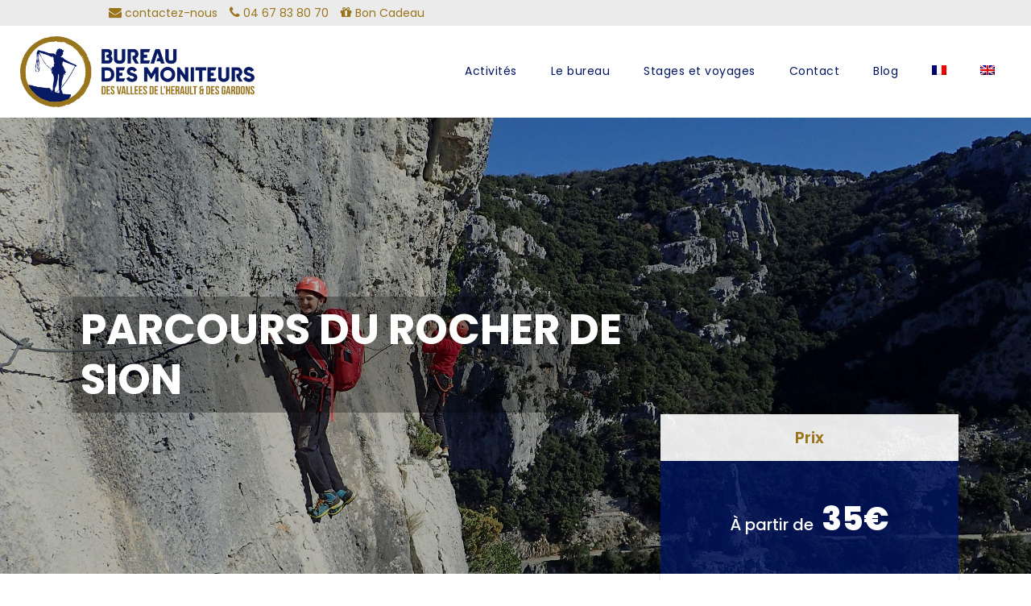

--- FILE ---
content_type: text/html; charset=UTF-8
request_url: https://www.moniteurs-herault.fr/parcours-aventure/rocher-de-sion.html
body_size: 24571
content:
<!DOCTYPE html>
<html lang="fr-FR" prefix="og: https://ogp.me/ns#" class="no-js">
<head><meta charset="UTF-8"><script>if(navigator.userAgent.match(/MSIE|Internet Explorer/i)||navigator.userAgent.match(/Trident\/7\..*?rv:11/i)){var href=document.location.href;if(!href.match(/[?&]nowprocket/)){if(href.indexOf("?")==-1){if(href.indexOf("#")==-1){document.location.href=href+"?nowprocket=1"}else{document.location.href=href.replace("#","?nowprocket=1#")}}else{if(href.indexOf("#")==-1){document.location.href=href+"&nowprocket=1"}else{document.location.href=href.replace("#","&nowprocket=1#")}}}}</script><script>(()=>{class RocketLazyLoadScripts{constructor(){this.v="2.0.4",this.userEvents=["keydown","keyup","mousedown","mouseup","mousemove","mouseover","mouseout","touchmove","touchstart","touchend","touchcancel","wheel","click","dblclick","input"],this.attributeEvents=["onblur","onclick","oncontextmenu","ondblclick","onfocus","onmousedown","onmouseenter","onmouseleave","onmousemove","onmouseout","onmouseover","onmouseup","onmousewheel","onscroll","onsubmit"]}async t(){this.i(),this.o(),/iP(ad|hone)/.test(navigator.userAgent)&&this.h(),this.u(),this.l(this),this.m(),this.k(this),this.p(this),this._(),await Promise.all([this.R(),this.L()]),this.lastBreath=Date.now(),this.S(this),this.P(),this.D(),this.O(),this.M(),await this.C(this.delayedScripts.normal),await this.C(this.delayedScripts.defer),await this.C(this.delayedScripts.async),await this.T(),await this.F(),await this.j(),await this.A(),window.dispatchEvent(new Event("rocket-allScriptsLoaded")),this.everythingLoaded=!0,this.lastTouchEnd&&await new Promise(t=>setTimeout(t,500-Date.now()+this.lastTouchEnd)),this.I(),this.H(),this.U(),this.W()}i(){this.CSPIssue=sessionStorage.getItem("rocketCSPIssue"),document.addEventListener("securitypolicyviolation",t=>{this.CSPIssue||"script-src-elem"!==t.violatedDirective||"data"!==t.blockedURI||(this.CSPIssue=!0,sessionStorage.setItem("rocketCSPIssue",!0))},{isRocket:!0})}o(){window.addEventListener("pageshow",t=>{this.persisted=t.persisted,this.realWindowLoadedFired=!0},{isRocket:!0}),window.addEventListener("pagehide",()=>{this.onFirstUserAction=null},{isRocket:!0})}h(){let t;function e(e){t=e}window.addEventListener("touchstart",e,{isRocket:!0}),window.addEventListener("touchend",function i(o){o.changedTouches[0]&&t.changedTouches[0]&&Math.abs(o.changedTouches[0].pageX-t.changedTouches[0].pageX)<10&&Math.abs(o.changedTouches[0].pageY-t.changedTouches[0].pageY)<10&&o.timeStamp-t.timeStamp<200&&(window.removeEventListener("touchstart",e,{isRocket:!0}),window.removeEventListener("touchend",i,{isRocket:!0}),"INPUT"===o.target.tagName&&"text"===o.target.type||(o.target.dispatchEvent(new TouchEvent("touchend",{target:o.target,bubbles:!0})),o.target.dispatchEvent(new MouseEvent("mouseover",{target:o.target,bubbles:!0})),o.target.dispatchEvent(new PointerEvent("click",{target:o.target,bubbles:!0,cancelable:!0,detail:1,clientX:o.changedTouches[0].clientX,clientY:o.changedTouches[0].clientY})),event.preventDefault()))},{isRocket:!0})}q(t){this.userActionTriggered||("mousemove"!==t.type||this.firstMousemoveIgnored?"keyup"===t.type||"mouseover"===t.type||"mouseout"===t.type||(this.userActionTriggered=!0,this.onFirstUserAction&&this.onFirstUserAction()):this.firstMousemoveIgnored=!0),"click"===t.type&&t.preventDefault(),t.stopPropagation(),t.stopImmediatePropagation(),"touchstart"===this.lastEvent&&"touchend"===t.type&&(this.lastTouchEnd=Date.now()),"click"===t.type&&(this.lastTouchEnd=0),this.lastEvent=t.type,t.composedPath&&t.composedPath()[0].getRootNode()instanceof ShadowRoot&&(t.rocketTarget=t.composedPath()[0]),this.savedUserEvents.push(t)}u(){this.savedUserEvents=[],this.userEventHandler=this.q.bind(this),this.userEvents.forEach(t=>window.addEventListener(t,this.userEventHandler,{passive:!1,isRocket:!0})),document.addEventListener("visibilitychange",this.userEventHandler,{isRocket:!0})}U(){this.userEvents.forEach(t=>window.removeEventListener(t,this.userEventHandler,{passive:!1,isRocket:!0})),document.removeEventListener("visibilitychange",this.userEventHandler,{isRocket:!0}),this.savedUserEvents.forEach(t=>{(t.rocketTarget||t.target).dispatchEvent(new window[t.constructor.name](t.type,t))})}m(){const t="return false",e=Array.from(this.attributeEvents,t=>"data-rocket-"+t),i="["+this.attributeEvents.join("],[")+"]",o="[data-rocket-"+this.attributeEvents.join("],[data-rocket-")+"]",s=(e,i,o)=>{o&&o!==t&&(e.setAttribute("data-rocket-"+i,o),e["rocket"+i]=new Function("event",o),e.setAttribute(i,t))};new MutationObserver(t=>{for(const n of t)"attributes"===n.type&&(n.attributeName.startsWith("data-rocket-")||this.everythingLoaded?n.attributeName.startsWith("data-rocket-")&&this.everythingLoaded&&this.N(n.target,n.attributeName.substring(12)):s(n.target,n.attributeName,n.target.getAttribute(n.attributeName))),"childList"===n.type&&n.addedNodes.forEach(t=>{if(t.nodeType===Node.ELEMENT_NODE)if(this.everythingLoaded)for(const i of[t,...t.querySelectorAll(o)])for(const t of i.getAttributeNames())e.includes(t)&&this.N(i,t.substring(12));else for(const e of[t,...t.querySelectorAll(i)])for(const t of e.getAttributeNames())this.attributeEvents.includes(t)&&s(e,t,e.getAttribute(t))})}).observe(document,{subtree:!0,childList:!0,attributeFilter:[...this.attributeEvents,...e]})}I(){this.attributeEvents.forEach(t=>{document.querySelectorAll("[data-rocket-"+t+"]").forEach(e=>{this.N(e,t)})})}N(t,e){const i=t.getAttribute("data-rocket-"+e);i&&(t.setAttribute(e,i),t.removeAttribute("data-rocket-"+e))}k(t){Object.defineProperty(HTMLElement.prototype,"onclick",{get(){return this.rocketonclick||null},set(e){this.rocketonclick=e,this.setAttribute(t.everythingLoaded?"onclick":"data-rocket-onclick","this.rocketonclick(event)")}})}S(t){function e(e,i){let o=e[i];e[i]=null,Object.defineProperty(e,i,{get:()=>o,set(s){t.everythingLoaded?o=s:e["rocket"+i]=o=s}})}e(document,"onreadystatechange"),e(window,"onload"),e(window,"onpageshow");try{Object.defineProperty(document,"readyState",{get:()=>t.rocketReadyState,set(e){t.rocketReadyState=e},configurable:!0}),document.readyState="loading"}catch(t){console.log("WPRocket DJE readyState conflict, bypassing")}}l(t){this.originalAddEventListener=EventTarget.prototype.addEventListener,this.originalRemoveEventListener=EventTarget.prototype.removeEventListener,this.savedEventListeners=[],EventTarget.prototype.addEventListener=function(e,i,o){o&&o.isRocket||!t.B(e,this)&&!t.userEvents.includes(e)||t.B(e,this)&&!t.userActionTriggered||e.startsWith("rocket-")||t.everythingLoaded?t.originalAddEventListener.call(this,e,i,o):(t.savedEventListeners.push({target:this,remove:!1,type:e,func:i,options:o}),"mouseenter"!==e&&"mouseleave"!==e||t.originalAddEventListener.call(this,e,t.savedUserEvents.push,o))},EventTarget.prototype.removeEventListener=function(e,i,o){o&&o.isRocket||!t.B(e,this)&&!t.userEvents.includes(e)||t.B(e,this)&&!t.userActionTriggered||e.startsWith("rocket-")||t.everythingLoaded?t.originalRemoveEventListener.call(this,e,i,o):t.savedEventListeners.push({target:this,remove:!0,type:e,func:i,options:o})}}J(t,e){this.savedEventListeners=this.savedEventListeners.filter(i=>{let o=i.type,s=i.target||window;return e!==o||t!==s||(this.B(o,s)&&(i.type="rocket-"+o),this.$(i),!1)})}H(){EventTarget.prototype.addEventListener=this.originalAddEventListener,EventTarget.prototype.removeEventListener=this.originalRemoveEventListener,this.savedEventListeners.forEach(t=>this.$(t))}$(t){t.remove?this.originalRemoveEventListener.call(t.target,t.type,t.func,t.options):this.originalAddEventListener.call(t.target,t.type,t.func,t.options)}p(t){let e;function i(e){return t.everythingLoaded?e:e.split(" ").map(t=>"load"===t||t.startsWith("load.")?"rocket-jquery-load":t).join(" ")}function o(o){function s(e){const s=o.fn[e];o.fn[e]=o.fn.init.prototype[e]=function(){return this[0]===window&&t.userActionTriggered&&("string"==typeof arguments[0]||arguments[0]instanceof String?arguments[0]=i(arguments[0]):"object"==typeof arguments[0]&&Object.keys(arguments[0]).forEach(t=>{const e=arguments[0][t];delete arguments[0][t],arguments[0][i(t)]=e})),s.apply(this,arguments),this}}if(o&&o.fn&&!t.allJQueries.includes(o)){const e={DOMContentLoaded:[],"rocket-DOMContentLoaded":[]};for(const t in e)document.addEventListener(t,()=>{e[t].forEach(t=>t())},{isRocket:!0});o.fn.ready=o.fn.init.prototype.ready=function(i){function s(){parseInt(o.fn.jquery)>2?setTimeout(()=>i.bind(document)(o)):i.bind(document)(o)}return"function"==typeof i&&(t.realDomReadyFired?!t.userActionTriggered||t.fauxDomReadyFired?s():e["rocket-DOMContentLoaded"].push(s):e.DOMContentLoaded.push(s)),o([])},s("on"),s("one"),s("off"),t.allJQueries.push(o)}e=o}t.allJQueries=[],o(window.jQuery),Object.defineProperty(window,"jQuery",{get:()=>e,set(t){o(t)}})}P(){const t=new Map;document.write=document.writeln=function(e){const i=document.currentScript,o=document.createRange(),s=i.parentElement;let n=t.get(i);void 0===n&&(n=i.nextSibling,t.set(i,n));const c=document.createDocumentFragment();o.setStart(c,0),c.appendChild(o.createContextualFragment(e)),s.insertBefore(c,n)}}async R(){return new Promise(t=>{this.userActionTriggered?t():this.onFirstUserAction=t})}async L(){return new Promise(t=>{document.addEventListener("DOMContentLoaded",()=>{this.realDomReadyFired=!0,t()},{isRocket:!0})})}async j(){return this.realWindowLoadedFired?Promise.resolve():new Promise(t=>{window.addEventListener("load",t,{isRocket:!0})})}M(){this.pendingScripts=[];this.scriptsMutationObserver=new MutationObserver(t=>{for(const e of t)e.addedNodes.forEach(t=>{"SCRIPT"!==t.tagName||t.noModule||t.isWPRocket||this.pendingScripts.push({script:t,promise:new Promise(e=>{const i=()=>{const i=this.pendingScripts.findIndex(e=>e.script===t);i>=0&&this.pendingScripts.splice(i,1),e()};t.addEventListener("load",i,{isRocket:!0}),t.addEventListener("error",i,{isRocket:!0}),setTimeout(i,1e3)})})})}),this.scriptsMutationObserver.observe(document,{childList:!0,subtree:!0})}async F(){await this.X(),this.pendingScripts.length?(await this.pendingScripts[0].promise,await this.F()):this.scriptsMutationObserver.disconnect()}D(){this.delayedScripts={normal:[],async:[],defer:[]},document.querySelectorAll("script[type$=rocketlazyloadscript]").forEach(t=>{t.hasAttribute("data-rocket-src")?t.hasAttribute("async")&&!1!==t.async?this.delayedScripts.async.push(t):t.hasAttribute("defer")&&!1!==t.defer||"module"===t.getAttribute("data-rocket-type")?this.delayedScripts.defer.push(t):this.delayedScripts.normal.push(t):this.delayedScripts.normal.push(t)})}async _(){await this.L();let t=[];document.querySelectorAll("script[type$=rocketlazyloadscript][data-rocket-src]").forEach(e=>{let i=e.getAttribute("data-rocket-src");if(i&&!i.startsWith("data:")){i.startsWith("//")&&(i=location.protocol+i);try{const o=new URL(i).origin;o!==location.origin&&t.push({src:o,crossOrigin:e.crossOrigin||"module"===e.getAttribute("data-rocket-type")})}catch(t){}}}),t=[...new Map(t.map(t=>[JSON.stringify(t),t])).values()],this.Y(t,"preconnect")}async G(t){if(await this.K(),!0!==t.noModule||!("noModule"in HTMLScriptElement.prototype))return new Promise(e=>{let i;function o(){(i||t).setAttribute("data-rocket-status","executed"),e()}try{if(navigator.userAgent.includes("Firefox/")||""===navigator.vendor||this.CSPIssue)i=document.createElement("script"),[...t.attributes].forEach(t=>{let e=t.nodeName;"type"!==e&&("data-rocket-type"===e&&(e="type"),"data-rocket-src"===e&&(e="src"),i.setAttribute(e,t.nodeValue))}),t.text&&(i.text=t.text),t.nonce&&(i.nonce=t.nonce),i.hasAttribute("src")?(i.addEventListener("load",o,{isRocket:!0}),i.addEventListener("error",()=>{i.setAttribute("data-rocket-status","failed-network"),e()},{isRocket:!0}),setTimeout(()=>{i.isConnected||e()},1)):(i.text=t.text,o()),i.isWPRocket=!0,t.parentNode.replaceChild(i,t);else{const i=t.getAttribute("data-rocket-type"),s=t.getAttribute("data-rocket-src");i?(t.type=i,t.removeAttribute("data-rocket-type")):t.removeAttribute("type"),t.addEventListener("load",o,{isRocket:!0}),t.addEventListener("error",i=>{this.CSPIssue&&i.target.src.startsWith("data:")?(console.log("WPRocket: CSP fallback activated"),t.removeAttribute("src"),this.G(t).then(e)):(t.setAttribute("data-rocket-status","failed-network"),e())},{isRocket:!0}),s?(t.fetchPriority="high",t.removeAttribute("data-rocket-src"),t.src=s):t.src="data:text/javascript;base64,"+window.btoa(unescape(encodeURIComponent(t.text)))}}catch(i){t.setAttribute("data-rocket-status","failed-transform"),e()}});t.setAttribute("data-rocket-status","skipped")}async C(t){const e=t.shift();return e?(e.isConnected&&await this.G(e),this.C(t)):Promise.resolve()}O(){this.Y([...this.delayedScripts.normal,...this.delayedScripts.defer,...this.delayedScripts.async],"preload")}Y(t,e){this.trash=this.trash||[];let i=!0;var o=document.createDocumentFragment();t.forEach(t=>{const s=t.getAttribute&&t.getAttribute("data-rocket-src")||t.src;if(s&&!s.startsWith("data:")){const n=document.createElement("link");n.href=s,n.rel=e,"preconnect"!==e&&(n.as="script",n.fetchPriority=i?"high":"low"),t.getAttribute&&"module"===t.getAttribute("data-rocket-type")&&(n.crossOrigin=!0),t.crossOrigin&&(n.crossOrigin=t.crossOrigin),t.integrity&&(n.integrity=t.integrity),t.nonce&&(n.nonce=t.nonce),o.appendChild(n),this.trash.push(n),i=!1}}),document.head.appendChild(o)}W(){this.trash.forEach(t=>t.remove())}async T(){try{document.readyState="interactive"}catch(t){}this.fauxDomReadyFired=!0;try{await this.K(),this.J(document,"readystatechange"),document.dispatchEvent(new Event("rocket-readystatechange")),await this.K(),document.rocketonreadystatechange&&document.rocketonreadystatechange(),await this.K(),this.J(document,"DOMContentLoaded"),document.dispatchEvent(new Event("rocket-DOMContentLoaded")),await this.K(),this.J(window,"DOMContentLoaded"),window.dispatchEvent(new Event("rocket-DOMContentLoaded"))}catch(t){console.error(t)}}async A(){try{document.readyState="complete"}catch(t){}try{await this.K(),this.J(document,"readystatechange"),document.dispatchEvent(new Event("rocket-readystatechange")),await this.K(),document.rocketonreadystatechange&&document.rocketonreadystatechange(),await this.K(),this.J(window,"load"),window.dispatchEvent(new Event("rocket-load")),await this.K(),window.rocketonload&&window.rocketonload(),await this.K(),this.allJQueries.forEach(t=>t(window).trigger("rocket-jquery-load")),await this.K(),this.J(window,"pageshow");const t=new Event("rocket-pageshow");t.persisted=this.persisted,window.dispatchEvent(t),await this.K(),window.rocketonpageshow&&window.rocketonpageshow({persisted:this.persisted})}catch(t){console.error(t)}}async K(){Date.now()-this.lastBreath>45&&(await this.X(),this.lastBreath=Date.now())}async X(){return document.hidden?new Promise(t=>setTimeout(t)):new Promise(t=>requestAnimationFrame(t))}B(t,e){return e===document&&"readystatechange"===t||(e===document&&"DOMContentLoaded"===t||(e===window&&"DOMContentLoaded"===t||(e===window&&"load"===t||e===window&&"pageshow"===t)))}static run(){(new RocketLazyLoadScripts).t()}}RocketLazyLoadScripts.run()})();</script>
	
	<meta name="viewport" content="width=device-width, initial-scale=1">
	<link rel="profile" href="http://gmpg.org/xfn/11">
	<link rel="pingback" href="https://www.moniteurs-herault.fr/xmlrpc.php">
	<script type="rocketlazyloadscript" data-minify="1" data-rocket-type="text/javascript"
data-rocket-src="https://www.moniteurs-herault.fr/wp-content/cache/min/1/integration/script.js?ver=1744210826" async></script>

<!-- Google Tag Manager -->
<script type="rocketlazyloadscript">(function(w,d,s,l,i){w[l]=w[l]||[];w[l].push({'gtm.start':
new Date().getTime(),event:'gtm.js'});var f=d.getElementsByTagName(s)[0],
j=d.createElement(s),dl=l!='dataLayer'?'&l='+l:'';j.async=true;j.src=
'https://www.googletagmanager.com/gtm.js?id='+i+dl;f.parentNode.insertBefore(j,f);
})(window,document,'script','dataLayer','GTM-KW2HWJWX');</script>
<!-- End Google Tag Manager -->	<style>img:is([sizes="auto" i], [sizes^="auto," i]) { contain-intrinsic-size: 3000px 1500px }</style>
	<link rel="alternate" hreflang="fr" href="https://www.moniteurs-herault.fr/parcours-aventure/rocher-de-sion.html" />
<link rel="alternate" hreflang="en" href="https://www.moniteurs-herault.fr/en/adventure-routes/the-rock-of-sion.html" />
<link rel="alternate" hreflang="x-default" href="https://www.moniteurs-herault.fr/parcours-aventure/rocher-de-sion.html" />

<!-- Optimisation des moteurs de recherche par Rank Math - https://rankmath.com/ -->
<title>Parcours aventure au Rocher de Sion - Bureau des moniteurs</title>
<link data-rocket-preload as="style" href="https://fonts.googleapis.com/css?family=Poppins%3A100%2C100italic%2C200%2C200italic%2C300%2C300italic%2Cregular%2Citalic%2C500%2C500italic%2C600%2C600italic%2C700%2C700italic%2C800%2C800italic%2C900%2C900italic%7COpen%20Sans%3A300%2Cregular%2C500%2C600%2C700%2C800%2C300italic%2Citalic%2C500italic%2C600italic%2C700italic%2C800italic&#038;subset=latin%2Clatin-ext%2Ccyrillic%2Ccyrillic-ext%2Cgreek%2Cgreek-ext%2Chebrew%2Cmath%2Csymbols%2Cvietnamese&#038;display=swap" rel="preload">
<link href="https://fonts.googleapis.com/css?family=Poppins%3A100%2C100italic%2C200%2C200italic%2C300%2C300italic%2Cregular%2Citalic%2C500%2C500italic%2C600%2C600italic%2C700%2C700italic%2C800%2C800italic%2C900%2C900italic%7COpen%20Sans%3A300%2Cregular%2C500%2C600%2C700%2C800%2C300italic%2Citalic%2C500italic%2C600italic%2C700italic%2C800italic&#038;subset=latin%2Clatin-ext%2Ccyrillic%2Ccyrillic-ext%2Cgreek%2Cgreek-ext%2Chebrew%2Cmath%2Csymbols%2Cvietnamese&#038;display=swap" media="print" onload="this.media=&#039;all&#039;" rel="stylesheet">
<noscript><link rel="stylesheet" href="https://fonts.googleapis.com/css?family=Poppins%3A100%2C100italic%2C200%2C200italic%2C300%2C300italic%2Cregular%2Citalic%2C500%2C500italic%2C600%2C600italic%2C700%2C700italic%2C800%2C800italic%2C900%2C900italic%7COpen%20Sans%3A300%2Cregular%2C500%2C600%2C700%2C800%2C300italic%2Citalic%2C500italic%2C600italic%2C700italic%2C800italic&#038;subset=latin%2Clatin-ext%2Ccyrillic%2Ccyrillic-ext%2Cgreek%2Cgreek-ext%2Chebrew%2Cmath%2Csymbols%2Cvietnamese&#038;display=swap"></noscript>
<meta name="description" content="Situé sur les gorges de l&#039;Hérault, aux portes de Montpellier, le parcours aventure du Rocher de Sion est parfaitement adapté à la découverte du monde vertical."/>
<meta name="robots" content="index, follow, max-snippet:-1, max-video-preview:-1, max-image-preview:large"/>
<link rel="canonical" href="https://www.moniteurs-herault.fr/parcours-aventure/rocher-de-sion.html" />
<meta property="og:locale" content="fr_FR" />
<meta property="og:type" content="article" />
<meta property="og:title" content="Parcours aventure au Rocher de Sion - Bureau des moniteurs" />
<meta property="og:description" content="Situé sur les gorges de l&#039;Hérault, aux portes de Montpellier, le parcours aventure du Rocher de Sion est parfaitement adapté à la découverte du monde vertical." />
<meta property="og:url" content="https://www.moniteurs-herault.fr/parcours-aventure/rocher-de-sion.html" />
<meta property="og:site_name" content="Bureau des moniteurs" />
<meta property="og:updated_time" content="2025-04-09T17:56:41+02:00" />
<meta property="og:image" content="https://www.moniteurs-herault.fr/wp-content/uploads/2020/09/parcours-aventure-rocher-de-sion-cevennes-escalade-1-1024x428.jpeg" />
<meta property="og:image:secure_url" content="https://www.moniteurs-herault.fr/wp-content/uploads/2020/09/parcours-aventure-rocher-de-sion-cevennes-escalade-1-1024x428.jpeg" />
<meta property="og:image:width" content="1024" />
<meta property="og:image:height" content="428" />
<meta property="og:image:alt" content="Deux enfants évoluant sur un passage de via ferrata du Rocher de Sion" />
<meta property="og:image:type" content="image/jpeg" />
<meta name="twitter:card" content="summary_large_image" />
<meta name="twitter:title" content="Parcours aventure au Rocher de Sion - Bureau des moniteurs" />
<meta name="twitter:description" content="Situé sur les gorges de l&#039;Hérault, aux portes de Montpellier, le parcours aventure du Rocher de Sion est parfaitement adapté à la découverte du monde vertical." />
<meta name="twitter:image" content="https://www.moniteurs-herault.fr/wp-content/uploads/2020/09/parcours-aventure-rocher-de-sion-cevennes-escalade-1-1024x428.jpeg" />
<!-- /Extension Rank Math WordPress SEO -->

<link rel='dns-prefetch' href='//trekker.fr' />
<link rel='dns-prefetch' href='//fonts.googleapis.com' />
<link href='https://fonts.gstatic.com' crossorigin rel='preconnect' />
<link rel="alternate" type="application/rss+xml" title="Bureau des moniteurs &raquo; Flux" href="https://www.moniteurs-herault.fr/feed/" />
<link rel="alternate" type="application/rss+xml" title="Bureau des moniteurs &raquo; Flux des commentaires" href="https://www.moniteurs-herault.fr/comments/feed/" />
<style id='wp-emoji-styles-inline-css' type='text/css'>

	img.wp-smiley, img.emoji {
		display: inline !important;
		border: none !important;
		box-shadow: none !important;
		height: 1em !important;
		width: 1em !important;
		margin: 0 0.07em !important;
		vertical-align: -0.1em !important;
		background: none !important;
		padding: 0 !important;
	}
</style>
<link rel='stylesheet' id='wp-block-library-css' href='https://www.moniteurs-herault.fr/wp-includes/css/dist/block-library/style.min.css?ver=6.8.3' type='text/css' media='all' />
<style id='classic-theme-styles-inline-css' type='text/css'>
/*! This file is auto-generated */
.wp-block-button__link{color:#fff;background-color:#32373c;border-radius:9999px;box-shadow:none;text-decoration:none;padding:calc(.667em + 2px) calc(1.333em + 2px);font-size:1.125em}.wp-block-file__button{background:#32373c;color:#fff;text-decoration:none}
</style>
<style id='global-styles-inline-css' type='text/css'>
:root{--wp--preset--aspect-ratio--square: 1;--wp--preset--aspect-ratio--4-3: 4/3;--wp--preset--aspect-ratio--3-4: 3/4;--wp--preset--aspect-ratio--3-2: 3/2;--wp--preset--aspect-ratio--2-3: 2/3;--wp--preset--aspect-ratio--16-9: 16/9;--wp--preset--aspect-ratio--9-16: 9/16;--wp--preset--color--black: #000000;--wp--preset--color--cyan-bluish-gray: #abb8c3;--wp--preset--color--white: #ffffff;--wp--preset--color--pale-pink: #f78da7;--wp--preset--color--vivid-red: #cf2e2e;--wp--preset--color--luminous-vivid-orange: #ff6900;--wp--preset--color--luminous-vivid-amber: #fcb900;--wp--preset--color--light-green-cyan: #7bdcb5;--wp--preset--color--vivid-green-cyan: #00d084;--wp--preset--color--pale-cyan-blue: #8ed1fc;--wp--preset--color--vivid-cyan-blue: #0693e3;--wp--preset--color--vivid-purple: #9b51e0;--wp--preset--gradient--vivid-cyan-blue-to-vivid-purple: linear-gradient(135deg,rgba(6,147,227,1) 0%,rgb(155,81,224) 100%);--wp--preset--gradient--light-green-cyan-to-vivid-green-cyan: linear-gradient(135deg,rgb(122,220,180) 0%,rgb(0,208,130) 100%);--wp--preset--gradient--luminous-vivid-amber-to-luminous-vivid-orange: linear-gradient(135deg,rgba(252,185,0,1) 0%,rgba(255,105,0,1) 100%);--wp--preset--gradient--luminous-vivid-orange-to-vivid-red: linear-gradient(135deg,rgba(255,105,0,1) 0%,rgb(207,46,46) 100%);--wp--preset--gradient--very-light-gray-to-cyan-bluish-gray: linear-gradient(135deg,rgb(238,238,238) 0%,rgb(169,184,195) 100%);--wp--preset--gradient--cool-to-warm-spectrum: linear-gradient(135deg,rgb(74,234,220) 0%,rgb(151,120,209) 20%,rgb(207,42,186) 40%,rgb(238,44,130) 60%,rgb(251,105,98) 80%,rgb(254,248,76) 100%);--wp--preset--gradient--blush-light-purple: linear-gradient(135deg,rgb(255,206,236) 0%,rgb(152,150,240) 100%);--wp--preset--gradient--blush-bordeaux: linear-gradient(135deg,rgb(254,205,165) 0%,rgb(254,45,45) 50%,rgb(107,0,62) 100%);--wp--preset--gradient--luminous-dusk: linear-gradient(135deg,rgb(255,203,112) 0%,rgb(199,81,192) 50%,rgb(65,88,208) 100%);--wp--preset--gradient--pale-ocean: linear-gradient(135deg,rgb(255,245,203) 0%,rgb(182,227,212) 50%,rgb(51,167,181) 100%);--wp--preset--gradient--electric-grass: linear-gradient(135deg,rgb(202,248,128) 0%,rgb(113,206,126) 100%);--wp--preset--gradient--midnight: linear-gradient(135deg,rgb(2,3,129) 0%,rgb(40,116,252) 100%);--wp--preset--font-size--small: 13px;--wp--preset--font-size--medium: 20px;--wp--preset--font-size--large: 36px;--wp--preset--font-size--x-large: 42px;--wp--preset--spacing--20: 0.44rem;--wp--preset--spacing--30: 0.67rem;--wp--preset--spacing--40: 1rem;--wp--preset--spacing--50: 1.5rem;--wp--preset--spacing--60: 2.25rem;--wp--preset--spacing--70: 3.38rem;--wp--preset--spacing--80: 5.06rem;--wp--preset--shadow--natural: 6px 6px 9px rgba(0, 0, 0, 0.2);--wp--preset--shadow--deep: 12px 12px 50px rgba(0, 0, 0, 0.4);--wp--preset--shadow--sharp: 6px 6px 0px rgba(0, 0, 0, 0.2);--wp--preset--shadow--outlined: 6px 6px 0px -3px rgba(255, 255, 255, 1), 6px 6px rgba(0, 0, 0, 1);--wp--preset--shadow--crisp: 6px 6px 0px rgba(0, 0, 0, 1);}:where(.is-layout-flex){gap: 0.5em;}:where(.is-layout-grid){gap: 0.5em;}body .is-layout-flex{display: flex;}.is-layout-flex{flex-wrap: wrap;align-items: center;}.is-layout-flex > :is(*, div){margin: 0;}body .is-layout-grid{display: grid;}.is-layout-grid > :is(*, div){margin: 0;}:where(.wp-block-columns.is-layout-flex){gap: 2em;}:where(.wp-block-columns.is-layout-grid){gap: 2em;}:where(.wp-block-post-template.is-layout-flex){gap: 1.25em;}:where(.wp-block-post-template.is-layout-grid){gap: 1.25em;}.has-black-color{color: var(--wp--preset--color--black) !important;}.has-cyan-bluish-gray-color{color: var(--wp--preset--color--cyan-bluish-gray) !important;}.has-white-color{color: var(--wp--preset--color--white) !important;}.has-pale-pink-color{color: var(--wp--preset--color--pale-pink) !important;}.has-vivid-red-color{color: var(--wp--preset--color--vivid-red) !important;}.has-luminous-vivid-orange-color{color: var(--wp--preset--color--luminous-vivid-orange) !important;}.has-luminous-vivid-amber-color{color: var(--wp--preset--color--luminous-vivid-amber) !important;}.has-light-green-cyan-color{color: var(--wp--preset--color--light-green-cyan) !important;}.has-vivid-green-cyan-color{color: var(--wp--preset--color--vivid-green-cyan) !important;}.has-pale-cyan-blue-color{color: var(--wp--preset--color--pale-cyan-blue) !important;}.has-vivid-cyan-blue-color{color: var(--wp--preset--color--vivid-cyan-blue) !important;}.has-vivid-purple-color{color: var(--wp--preset--color--vivid-purple) !important;}.has-black-background-color{background-color: var(--wp--preset--color--black) !important;}.has-cyan-bluish-gray-background-color{background-color: var(--wp--preset--color--cyan-bluish-gray) !important;}.has-white-background-color{background-color: var(--wp--preset--color--white) !important;}.has-pale-pink-background-color{background-color: var(--wp--preset--color--pale-pink) !important;}.has-vivid-red-background-color{background-color: var(--wp--preset--color--vivid-red) !important;}.has-luminous-vivid-orange-background-color{background-color: var(--wp--preset--color--luminous-vivid-orange) !important;}.has-luminous-vivid-amber-background-color{background-color: var(--wp--preset--color--luminous-vivid-amber) !important;}.has-light-green-cyan-background-color{background-color: var(--wp--preset--color--light-green-cyan) !important;}.has-vivid-green-cyan-background-color{background-color: var(--wp--preset--color--vivid-green-cyan) !important;}.has-pale-cyan-blue-background-color{background-color: var(--wp--preset--color--pale-cyan-blue) !important;}.has-vivid-cyan-blue-background-color{background-color: var(--wp--preset--color--vivid-cyan-blue) !important;}.has-vivid-purple-background-color{background-color: var(--wp--preset--color--vivid-purple) !important;}.has-black-border-color{border-color: var(--wp--preset--color--black) !important;}.has-cyan-bluish-gray-border-color{border-color: var(--wp--preset--color--cyan-bluish-gray) !important;}.has-white-border-color{border-color: var(--wp--preset--color--white) !important;}.has-pale-pink-border-color{border-color: var(--wp--preset--color--pale-pink) !important;}.has-vivid-red-border-color{border-color: var(--wp--preset--color--vivid-red) !important;}.has-luminous-vivid-orange-border-color{border-color: var(--wp--preset--color--luminous-vivid-orange) !important;}.has-luminous-vivid-amber-border-color{border-color: var(--wp--preset--color--luminous-vivid-amber) !important;}.has-light-green-cyan-border-color{border-color: var(--wp--preset--color--light-green-cyan) !important;}.has-vivid-green-cyan-border-color{border-color: var(--wp--preset--color--vivid-green-cyan) !important;}.has-pale-cyan-blue-border-color{border-color: var(--wp--preset--color--pale-cyan-blue) !important;}.has-vivid-cyan-blue-border-color{border-color: var(--wp--preset--color--vivid-cyan-blue) !important;}.has-vivid-purple-border-color{border-color: var(--wp--preset--color--vivid-purple) !important;}.has-vivid-cyan-blue-to-vivid-purple-gradient-background{background: var(--wp--preset--gradient--vivid-cyan-blue-to-vivid-purple) !important;}.has-light-green-cyan-to-vivid-green-cyan-gradient-background{background: var(--wp--preset--gradient--light-green-cyan-to-vivid-green-cyan) !important;}.has-luminous-vivid-amber-to-luminous-vivid-orange-gradient-background{background: var(--wp--preset--gradient--luminous-vivid-amber-to-luminous-vivid-orange) !important;}.has-luminous-vivid-orange-to-vivid-red-gradient-background{background: var(--wp--preset--gradient--luminous-vivid-orange-to-vivid-red) !important;}.has-very-light-gray-to-cyan-bluish-gray-gradient-background{background: var(--wp--preset--gradient--very-light-gray-to-cyan-bluish-gray) !important;}.has-cool-to-warm-spectrum-gradient-background{background: var(--wp--preset--gradient--cool-to-warm-spectrum) !important;}.has-blush-light-purple-gradient-background{background: var(--wp--preset--gradient--blush-light-purple) !important;}.has-blush-bordeaux-gradient-background{background: var(--wp--preset--gradient--blush-bordeaux) !important;}.has-luminous-dusk-gradient-background{background: var(--wp--preset--gradient--luminous-dusk) !important;}.has-pale-ocean-gradient-background{background: var(--wp--preset--gradient--pale-ocean) !important;}.has-electric-grass-gradient-background{background: var(--wp--preset--gradient--electric-grass) !important;}.has-midnight-gradient-background{background: var(--wp--preset--gradient--midnight) !important;}.has-small-font-size{font-size: var(--wp--preset--font-size--small) !important;}.has-medium-font-size{font-size: var(--wp--preset--font-size--medium) !important;}.has-large-font-size{font-size: var(--wp--preset--font-size--large) !important;}.has-x-large-font-size{font-size: var(--wp--preset--font-size--x-large) !important;}
:where(.wp-block-post-template.is-layout-flex){gap: 1.25em;}:where(.wp-block-post-template.is-layout-grid){gap: 1.25em;}
:where(.wp-block-columns.is-layout-flex){gap: 2em;}:where(.wp-block-columns.is-layout-grid){gap: 2em;}
:root :where(.wp-block-pullquote){font-size: 1.5em;line-height: 1.6;}
</style>
<link data-minify="1" rel='stylesheet' id='eeb-css-frontend-css' href='https://www.moniteurs-herault.fr/wp-content/cache/min/1/wp-content/plugins/email-encoder-bundle/core/includes/assets/css/style.css?ver=1744210826' type='text/css' media='all' />

<link data-minify="1" rel='stylesheet' id='font-awesome-css' href='https://www.moniteurs-herault.fr/wp-content/cache/min/1/wp-content/plugins/goodlayers-core/plugins/fontawesome/font-awesome.css?ver=1744210826' type='text/css' media='all' />
<link data-minify="1" rel='stylesheet' id='elegant-font-css' href='https://www.moniteurs-herault.fr/wp-content/cache/min/1/wp-content/plugins/goodlayers-core/plugins/elegant/elegant-font.css?ver=1744210826' type='text/css' media='all' />
<link data-minify="1" rel='stylesheet' id='gdlr-core-plugin-css' href='https://www.moniteurs-herault.fr/wp-content/cache/min/1/wp-content/plugins/goodlayers-core/plugins/style.css?ver=1744210826' type='text/css' media='all' />
<link data-minify="1" rel='stylesheet' id='gdlr-core-page-builder-css' href='https://www.moniteurs-herault.fr/wp-content/cache/min/1/wp-content/plugins/goodlayers-core/include/css/page-builder.css?ver=1744210826' type='text/css' media='all' />
<link data-minify="1" rel='stylesheet' id='gdlr-travel-css' href='https://www.moniteurs-herault.fr/wp-content/cache/min/1/wp-content/plugins/tourmaster/plugins/gdlr-travel/style.css?ver=1744210826' type='text/css' media='all' />
<link data-minify="1" rel='stylesheet' id='tourmaster-style-css' href='https://www.moniteurs-herault.fr/wp-content/cache/min/1/wp-content/plugins/tourmaster/tourmaster.css?ver=1744210826' type='text/css' media='all' />
<link data-minify="1" rel='stylesheet' id='tourmaster-global-custom-style-css' href='https://www.moniteurs-herault.fr/wp-content/cache/min/1/wp-content/uploads/tourmaster-global-style-custom.css?ver=1744210826' type='text/css' media='all' />
<link rel='stylesheet' id='wpml-menu-item-0-css' href='https://www.moniteurs-herault.fr/wp-content/plugins/sitepress-multilingual-cms/templates/language-switchers/menu-item/style.min.css?ver=1' type='text/css' media='all' />
<link data-minify="1" rel='stylesheet' id='traveltour-style-core-css' href='https://www.moniteurs-herault.fr/wp-content/cache/min/1/wp-content/themes/traveltour/css/style-core.css?ver=1744210826' type='text/css' media='all' />
<link data-minify="1" rel='stylesheet' id='traveltour-custom-style-css' href='https://www.moniteurs-herault.fr/wp-content/cache/min/1/wp-content/uploads/traveltour-style-custom.css?ver=1744210826' type='text/css' media='all' />
<link rel='stylesheet' id='traveltour-child-theme-style-css' href='https://www.moniteurs-herault.fr/wp-content/themes/traveltour-child/style.css?ver=6.8.3' type='text/css' media='all' />
<link data-minify="1" rel='stylesheet' id='tourmaster-custom-style-css' href='https://www.moniteurs-herault.fr/wp-content/cache/min/1/wp-content/uploads/tourmaster-style-custom.css?ver=1744210826' type='text/css' media='all' />
<link data-minify="1" rel='stylesheet' id='tourmaster-room-style-css' href='https://www.moniteurs-herault.fr/wp-content/cache/min/1/wp-content/plugins/tourmaster/room/tourmaster-room.css?ver=1744210826' type='text/css' media='all' />
<link data-minify="1" rel='stylesheet' id='tourmaster-room-custom-style-css' href='https://www.moniteurs-herault.fr/wp-content/cache/min/1/wp-content/plugins/tourmaster/room/style-custom.css?ver=1744210826' type='text/css' media='all' />
<script type="rocketlazyloadscript" data-rocket-type="text/javascript" data-rocket-src="https://www.moniteurs-herault.fr/wp-includes/js/jquery/jquery.min.js?ver=3.7.1" id="jquery-core-js" data-rocket-defer defer></script>
<script type="rocketlazyloadscript" data-rocket-type="text/javascript" data-rocket-src="https://www.moniteurs-herault.fr/wp-includes/js/jquery/jquery-migrate.min.js?ver=3.4.1" id="jquery-migrate-js" data-rocket-defer defer></script>
<script type="rocketlazyloadscript" data-minify="1" data-rocket-type="text/javascript" data-rocket-src="https://www.moniteurs-herault.fr/wp-content/cache/min/1/wp-content/plugins/email-encoder-bundle/core/includes/assets/js/custom.js?ver=1744210826" id="eeb-js-frontend-js" data-rocket-defer defer></script>
<!--[if lt IE 9]>
<script type="text/javascript" src="https://www.moniteurs-herault.fr/wp-content/themes/traveltour/js/html5.js?ver=6.8.3" id="tourmaster-html5js-js"></script>
<![endif]-->
<link rel="https://api.w.org/" href="https://www.moniteurs-herault.fr/wp-json/" /><link rel="alternate" title="JSON" type="application/json" href="https://www.moniteurs-herault.fr/wp-json/wp/v2/tour/1173" /><link rel="EditURI" type="application/rsd+xml" title="RSD" href="https://www.moniteurs-herault.fr/xmlrpc.php?rsd" />
<meta name="generator" content="WordPress 6.8.3" />
<link rel='shortlink' href='https://www.moniteurs-herault.fr/?p=1173' />
<link rel="alternate" title="oEmbed (JSON)" type="application/json+oembed" href="https://www.moniteurs-herault.fr/wp-json/oembed/1.0/embed?url=https%3A%2F%2Fwww.moniteurs-herault.fr%2Fparcours-aventure%2Frocher-de-sion.html" />
<link rel="alternate" title="oEmbed (XML)" type="text/xml+oembed" href="https://www.moniteurs-herault.fr/wp-json/oembed/1.0/embed?url=https%3A%2F%2Fwww.moniteurs-herault.fr%2Fparcours-aventure%2Frocher-de-sion.html&#038;format=xml" />
<meta name="generator" content="WPML ver:4.7.6 stt:1,4;" />
<style type="text/css">.recentcomments a{display:inline !important;padding:0 !important;margin:0 !important;}</style><link rel="icon" href="https://www.moniteurs-herault.fr/wp-content/uploads/2021/03/cropped-favicon-150x150.png" sizes="32x32" />
<link rel="icon" href="https://www.moniteurs-herault.fr/wp-content/uploads/2021/03/cropped-favicon-300x300.png" sizes="192x192" />
<link rel="apple-touch-icon" href="https://www.moniteurs-herault.fr/wp-content/uploads/2021/03/cropped-favicon-300x300.png" />
<meta name="msapplication-TileImage" content="https://www.moniteurs-herault.fr/wp-content/uploads/2021/03/cropped-favicon-300x300.png" />
<noscript><style id="rocket-lazyload-nojs-css">.rll-youtube-player, [data-lazy-src]{display:none !important;}</style></noscript><meta name="generator" content="WP Rocket 3.19.4" data-wpr-features="wpr_delay_js wpr_defer_js wpr_minify_js wpr_lazyload_images wpr_lazyload_iframes wpr_image_dimensions wpr_minify_css wpr_preload_links wpr_desktop" /></head>

<body class="wp-singular tour-template-default single single-tour postid-1173 wp-theme-traveltour wp-child-theme-traveltour-child gdlr-core-body tourmaster-bottom-booking-bar tourmaster-mobile-read-more tourmaster-body traveltour-body traveltour-body-front traveltour-full gdlr-core-link-to-lightbox">
<div class="traveltour-mobile-header-wrap" ><div class="traveltour-mobile-header traveltour-header-background traveltour-style-slide" id="traveltour-mobile-header" ><div class="traveltour-mobile-header-container traveltour-container" ><div class="traveltour-logo  traveltour-item-pdlr"><div class="traveltour-logo-inner"><a class="" href="https://www.moniteurs-herault.fr/" ><picture title="Logo Bureau Moniteurs Herault Gardons ACTIVITÉS NATURE SPORT">
<source type="image/webp" data-lazy-srcset="https://www.moniteurs-herault.fr/wp-content/uploads/2020/07/Logo-Bureau-Moniteurs-Herault-Gardons-ACTIVITÉS-NATURE-SPORT.png.webp"/>
<img src="data:image/svg+xml,%3Csvg%20xmlns='http://www.w3.org/2000/svg'%20viewBox='0%200%201066%20314'%3E%3C/svg%3E" alt="Logo Bureau Moniteurs Herault Gardons ACTIVITÉS NATURE SPORT" width="1066" height="314" data-lazy-src="https://www.moniteurs-herault.fr/wp-content/uploads/2020/07/Logo-Bureau-Moniteurs-Herault-Gardons-ACTIVITÉS-NATURE-SPORT.png"/><noscript><img src="https://www.moniteurs-herault.fr/wp-content/uploads/2020/07/Logo-Bureau-Moniteurs-Herault-Gardons-ACTIVITÉS-NATURE-SPORT.png" alt="Logo Bureau Moniteurs Herault Gardons ACTIVITÉS NATURE SPORT" width="1066" height="314"/></noscript>
</picture>
</a></div></div><div class="traveltour-mobile-menu-right" ><div class="traveltour-mobile-menu" ><a class="traveltour-mm-menu-button traveltour-mobile-menu-button traveltour-mobile-button-hamburger" href="#traveltour-mobile-menu" ><span></span></a><div class="traveltour-mm-menu-wrap traveltour-navigation-font" id="traveltour-mobile-menu" data-slide="right" ><ul id="menu-menu-haut" class="m-menu"><li class="menu-item menu-item-type-post_type menu-item-object-page menu-item-has-children menu-item-78"><a href="https://www.moniteurs-herault.fr/activites-aventures.html">Activités</a>
<ul class="sub-menu">
	<li class="menu-item menu-item-type-post_type menu-item-object-page menu-item-81"><a href="https://www.moniteurs-herault.fr/canyoning/">Canyoning</a></li>
	<li class="menu-item menu-item-type-post_type menu-item-object-page menu-item-79"><a href="https://www.moniteurs-herault.fr/via-ferrata/">Via-ferrata</a></li>
	<li class="menu-item menu-item-type-post_type menu-item-object-page menu-item-1425"><a href="https://www.moniteurs-herault.fr/parcours-aventure/">Parcours aventure</a></li>
	<li class="menu-item menu-item-type-post_type menu-item-object-page menu-item-1424"><a href="https://www.moniteurs-herault.fr/speleologie/">Spéléologie</a></li>
	<li class="menu-item menu-item-type-post_type menu-item-object-page menu-item-1426"><a href="https://www.moniteurs-herault.fr/escalade/">Escalade</a></li>
	<li class="menu-item menu-item-type-post_type menu-item-object-page menu-item-1427"><a href="https://www.moniteurs-herault.fr/canyon-sec/">Canyons secs</a></li>
	<li class="menu-item menu-item-type-post_type menu-item-object-page menu-item-1423"><a href="https://www.moniteurs-herault.fr/vtt/">VTT</a></li>
	<li class="menu-item menu-item-type-post_type menu-item-object-page menu-item-1428"><a href="https://www.moniteurs-herault.fr/canoe-kayak/">Canoe Kayak</a></li>
	<li class="menu-item menu-item-type-post_type menu-item-object-page menu-item-1429"><a href="https://www.moniteurs-herault.fr/accrobranches/">Accrobranches</a></li>
	<li class="menu-item menu-item-type-post_type menu-item-object-page menu-item-2539"><a href="https://www.moniteurs-herault.fr/hydrospeed/">Hydrospeed</a></li>
	<li class="menu-item menu-item-type-custom menu-item-object-custom menu-item-1723"><a>Menu</a></li>
	<li class="menu-item menu-item-type-post_type menu-item-object-page menu-item-1422"><a href="https://www.moniteurs-herault.fr/enterrement-vie-celibataire/">Enterrement de vie de célibataire</a></li>
	<li class="menu-item menu-item-type-post_type menu-item-object-page menu-item-1432"><a href="https://www.moniteurs-herault.fr/collectivites/">Collectivités</a></li>
	<li class="menu-item menu-item-type-post_type menu-item-object-page menu-item-1431"><a href="https://www.moniteurs-herault.fr/incentives-evenements.html">Incentives et événements</a></li>
</ul>
</li>
<li class="menu-item menu-item-type-post_type menu-item-object-page menu-item-33"><a href="https://www.moniteurs-herault.fr/bureau/">Le bureau</a></li>
<li class="menu-item menu-item-type-post_type menu-item-object-page menu-item-1720"><a href="https://www.moniteurs-herault.fr/stages-voyages.html">Stages et voyages</a></li>
<li class="menu-item menu-item-type-post_type menu-item-object-page menu-item-31"><a href="https://www.moniteurs-herault.fr/contact.html">Contact</a></li>
<li class="menu-item menu-item-type-post_type menu-item-object-page menu-item-1542"><a href="https://www.moniteurs-herault.fr/blog/">Blog</a></li>
<li class="menu-item wpml-ls-slot-3 wpml-ls-item wpml-ls-item-fr wpml-ls-current-language wpml-ls-menu-item wpml-ls-first-item menu-item-type-wpml_ls_menu_item menu-item-object-wpml_ls_menu_item menu-item-wpml-ls-3-fr"><a href="https://www.moniteurs-herault.fr/parcours-aventure/rocher-de-sion.html" title="Passer à "><img width="18" height="12"
            class="wpml-ls-flag"
            src="data:image/svg+xml,%3Csvg%20xmlns='http://www.w3.org/2000/svg'%20viewBox='0%200%2018%2012'%3E%3C/svg%3E"
            alt="Français"
            
            
    data-lazy-src="https://www.moniteurs-herault.fr/wp-content/plugins/sitepress-multilingual-cms/res/flags/fr.png" /><noscript><img width="18" height="12"
            class="wpml-ls-flag"
            src="https://www.moniteurs-herault.fr/wp-content/plugins/sitepress-multilingual-cms/res/flags/fr.png"
            alt="Français"
            
            
    /></noscript></a></li>
<li class="menu-item wpml-ls-slot-3 wpml-ls-item wpml-ls-item-en wpml-ls-menu-item wpml-ls-last-item menu-item-type-wpml_ls_menu_item menu-item-object-wpml_ls_menu_item menu-item-wpml-ls-3-en"><a href="https://www.moniteurs-herault.fr/en/adventure-routes/the-rock-of-sion.html" title="Passer à "><img width="18" height="12"
            class="wpml-ls-flag"
            src="data:image/svg+xml,%3Csvg%20xmlns='http://www.w3.org/2000/svg'%20viewBox='0%200%2018%2012'%3E%3C/svg%3E"
            alt="Anglais"
            
            
    data-lazy-src="https://www.moniteurs-herault.fr/wp-content/plugins/sitepress-multilingual-cms/res/flags/en.png" /><noscript><img width="18" height="12"
            class="wpml-ls-flag"
            src="https://www.moniteurs-herault.fr/wp-content/plugins/sitepress-multilingual-cms/res/flags/en.png"
            alt="Anglais"
            
            
    /></noscript></a></li>
</ul></div></div></div></div></div></div><div data-rocket-location-hash="607a5cdaa69bce1e8042ba334c04ff3f" class="traveltour-body-outer-wrapper ">
		<div data-rocket-location-hash="dbc9c6a2118e7dc319d900e6b2bd0e73" class="traveltour-body-wrapper clearfix  traveltour-with-frame">
	<div class="traveltour-top-bar traveltour-with-divider" ><div class="traveltour-top-bar-background" ></div><div class="traveltour-top-bar-container clearfix traveltour-top-bar-custom-container " ><div class="traveltour-top-bar-left traveltour-item-pdlr traveltour-disable"><div class="traveltour-top-bar-left-text"><span class="bm-fr-ctnr"/><a href="/contact.html" style="margin-right: 15px;"><i class="fa fa-envelope" style="font-size: 16px ;color: #99741A ;"  ></i> contactez-nous</a></span><span class="bm-en-ctnr"/><a href="/en/contact/" style="margin-right: 15px;"><i class="fa fa-envelope" style="font-size: 16px ;color: #99741A ;"  ></i> contact-us</a></span><a href="call:+33467838070" style="margin-right: 15px;"><i class="fa fa-phone" style="font-size: 16px ;color: #99741A ;"  ></i> <span class="bm-fr-ctnr"/>04 67 83 80 70</span><span class="bm-en-ctnr"/>+33 467 83 80 70</span></a><span class="bm-fr-ctnr"/><i class="fa fa-gift" style="font-size: 16px ;color: #99741A ;"  ></i><a href="https://booking.yoplanning.pro/f3438e9c-bff8-401f-a5ee-e4c184e16a76/" class="trekker-pro-booking" data-company="moniteurs-herault" data-gift-card="true"> Bon Cadeau</a></span></div></div><div class="traveltour-top-bar-right traveltour-item-pdlr traveltour-disable"><div class="traveltour-top-bar-wpml-flag" ><span class="traveltour-custom-wpml-flag" ><span class="traveltour-custom-wpml-flag-item traveltour-language-code-fr" ><a href="https://www.moniteurs-herault.fr/parcours-aventure/rocher-de-sion.html" ><img src="data:image/svg+xml,%3Csvg%20xmlns='http://www.w3.org/2000/svg'%20viewBox='0%200%2018%2012'%3E%3C/svg%3E" alt="fr" width="18" height="12" data-lazy-src="https://www.moniteurs-herault.fr/wp-content/plugins/sitepress-multilingual-cms/res/flags/fr.png" /><noscript><img src="https://www.moniteurs-herault.fr/wp-content/plugins/sitepress-multilingual-cms/res/flags/fr.png" alt="fr" width="18" height="12" /></noscript></a></span><span class="traveltour-custom-wpml-flag-item traveltour-language-code-en" ><a href="https://www.moniteurs-herault.fr/en/adventure-routes/the-rock-of-sion.html" ><img src="data:image/svg+xml,%3Csvg%20xmlns='http://www.w3.org/2000/svg'%20viewBox='0%200%2018%2012'%3E%3C/svg%3E" alt="en" width="18" height="12" data-lazy-src="https://www.moniteurs-herault.fr/wp-content/plugins/sitepress-multilingual-cms/res/flags/en.png" /><noscript><img src="https://www.moniteurs-herault.fr/wp-content/plugins/sitepress-multilingual-cms/res/flags/en.png" alt="en" width="18" height="12" /></noscript></a></span></span></div></div></div></div>	
<header class="traveltour-header-wrap traveltour-header-style-plain  traveltour-style-menu-right traveltour-sticky-navigation traveltour-style-fixed" >
	<div class="traveltour-header-background" ></div>
	<div class="traveltour-header-container  traveltour-container">
			
		<div class="traveltour-header-container-inner clearfix">
			<div class="traveltour-logo  traveltour-item-pdlr"><div class="traveltour-logo-inner"><a class="" href="https://www.moniteurs-herault.fr/" ><picture title="Logo Bureau Moniteurs Herault Gardons ACTIVITÉS NATURE SPORT">
<source type="image/webp" data-lazy-srcset="https://www.moniteurs-herault.fr/wp-content/uploads/2020/07/Logo-Bureau-Moniteurs-Herault-Gardons-ACTIVITÉS-NATURE-SPORT.png.webp"/>
<img src="data:image/svg+xml,%3Csvg%20xmlns='http://www.w3.org/2000/svg'%20viewBox='0%200%201066%20314'%3E%3C/svg%3E" alt="Logo Bureau Moniteurs Herault Gardons ACTIVITÉS NATURE SPORT" width="1066" height="314" data-lazy-src="https://www.moniteurs-herault.fr/wp-content/uploads/2020/07/Logo-Bureau-Moniteurs-Herault-Gardons-ACTIVITÉS-NATURE-SPORT.png"/><noscript><img src="https://www.moniteurs-herault.fr/wp-content/uploads/2020/07/Logo-Bureau-Moniteurs-Herault-Gardons-ACTIVITÉS-NATURE-SPORT.png" alt="Logo Bureau Moniteurs Herault Gardons ACTIVITÉS NATURE SPORT" width="1066" height="314"/></noscript>
</picture>
</a></div></div>			<div class="traveltour-navigation traveltour-item-pdlr clearfix " >
			<div class="traveltour-main-menu" id="traveltour-main-menu" ><ul id="menu-menu-haut-1" class="sf-menu"><li  class="menu-item menu-item-type-post_type menu-item-object-page menu-item-has-children menu-item-78 traveltour-normal-menu"><a href="https://www.moniteurs-herault.fr/activites-aventures.html" class="sf-with-ul-pre">Activités</a>
<ul class="sub-menu">
	<li  class="menu-item menu-item-type-post_type menu-item-object-page menu-item-81" data-size="60"><a href="https://www.moniteurs-herault.fr/canyoning/">Canyoning</a></li>
	<li  class="menu-item menu-item-type-post_type menu-item-object-page menu-item-79" data-size="60"><a href="https://www.moniteurs-herault.fr/via-ferrata/">Via-ferrata</a></li>
	<li  class="menu-item menu-item-type-post_type menu-item-object-page menu-item-1425" data-size="60"><a href="https://www.moniteurs-herault.fr/parcours-aventure/">Parcours aventure</a></li>
	<li  class="menu-item menu-item-type-post_type menu-item-object-page menu-item-1424" data-size="60"><a href="https://www.moniteurs-herault.fr/speleologie/">Spéléologie</a></li>
	<li  class="menu-item menu-item-type-post_type menu-item-object-page menu-item-1426" data-size="60"><a href="https://www.moniteurs-herault.fr/escalade/">Escalade</a></li>
	<li  class="menu-item menu-item-type-post_type menu-item-object-page menu-item-1427" data-size="60"><a href="https://www.moniteurs-herault.fr/canyon-sec/">Canyons secs</a></li>
	<li  class="menu-item menu-item-type-post_type menu-item-object-page menu-item-1423" data-size="60"><a href="https://www.moniteurs-herault.fr/vtt/">VTT</a></li>
	<li  class="menu-item menu-item-type-post_type menu-item-object-page menu-item-1428" data-size="60"><a href="https://www.moniteurs-herault.fr/canoe-kayak/">Canoe Kayak</a></li>
	<li  class="menu-item menu-item-type-post_type menu-item-object-page menu-item-1429" data-size="60"><a href="https://www.moniteurs-herault.fr/accrobranches/">Accrobranches</a></li>
	<li  class="menu-item menu-item-type-post_type menu-item-object-page menu-item-2539" data-size="60"><a href="https://www.moniteurs-herault.fr/hydrospeed/">Hydrospeed</a></li>
	<li  class="menu-item menu-item-type-custom menu-item-object-custom menu-item-1723" data-size="60"><a>Menu</a><div class="traveltour-mega-menu-section-content"><div style="height: 1px;background: white;margin: 0 12px;"></div></div></li>
	<li  class="menu-item menu-item-type-post_type menu-item-object-page menu-item-1422" data-size="60"><a href="https://www.moniteurs-herault.fr/enterrement-vie-celibataire/">Enterrement de vie de célibataire</a></li>
	<li  class="menu-item menu-item-type-post_type menu-item-object-page menu-item-1432" data-size="60"><a href="https://www.moniteurs-herault.fr/collectivites/">Collectivités</a></li>
	<li  class="menu-item menu-item-type-post_type menu-item-object-page menu-item-1431" data-size="60"><a href="https://www.moniteurs-herault.fr/incentives-evenements.html">Incentives et événements</a></li>
</ul>
</li>
<li  class="menu-item menu-item-type-post_type menu-item-object-page menu-item-33 traveltour-normal-menu"><a href="https://www.moniteurs-herault.fr/bureau/">Le bureau</a></li>
<li  class="menu-item menu-item-type-post_type menu-item-object-page menu-item-1720 traveltour-normal-menu"><a href="https://www.moniteurs-herault.fr/stages-voyages.html">Stages et voyages</a></li>
<li  class="menu-item menu-item-type-post_type menu-item-object-page menu-item-31 traveltour-normal-menu"><a href="https://www.moniteurs-herault.fr/contact.html">Contact</a></li>
<li  class="menu-item menu-item-type-post_type menu-item-object-page menu-item-1542 traveltour-normal-menu"><a href="https://www.moniteurs-herault.fr/blog/">Blog</a></li>
<li  class="menu-item wpml-ls-slot-3 wpml-ls-item wpml-ls-item-fr wpml-ls-current-language wpml-ls-menu-item wpml-ls-first-item menu-item-type-wpml_ls_menu_item menu-item-object-wpml_ls_menu_item menu-item-wpml-ls-3-fr traveltour-normal-menu"><a title="Passer à " href="https://www.moniteurs-herault.fr/parcours-aventure/rocher-de-sion.html"><img width="18" height="12"
            class="wpml-ls-flag"
            src="data:image/svg+xml,%3Csvg%20xmlns='http://www.w3.org/2000/svg'%20viewBox='0%200%2018%2012'%3E%3C/svg%3E"
            alt="Français"
            
            
    data-lazy-src="https://www.moniteurs-herault.fr/wp-content/plugins/sitepress-multilingual-cms/res/flags/fr.png" /><noscript><img width="18" height="12"
            class="wpml-ls-flag"
            src="https://www.moniteurs-herault.fr/wp-content/plugins/sitepress-multilingual-cms/res/flags/fr.png"
            alt="Français"
            
            
    /></noscript></a></li>
<li  class="menu-item wpml-ls-slot-3 wpml-ls-item wpml-ls-item-en wpml-ls-menu-item wpml-ls-last-item menu-item-type-wpml_ls_menu_item menu-item-object-wpml_ls_menu_item menu-item-wpml-ls-3-en traveltour-normal-menu"><a title="Passer à " href="https://www.moniteurs-herault.fr/en/adventure-routes/the-rock-of-sion.html"><img width="18" height="12"
            class="wpml-ls-flag"
            src="data:image/svg+xml,%3Csvg%20xmlns='http://www.w3.org/2000/svg'%20viewBox='0%200%2018%2012'%3E%3C/svg%3E"
            alt="Anglais"
            
            
    data-lazy-src="https://www.moniteurs-herault.fr/wp-content/plugins/sitepress-multilingual-cms/res/flags/en.png" /><noscript><img width="18" height="12"
            class="wpml-ls-flag"
            src="https://www.moniteurs-herault.fr/wp-content/plugins/sitepress-multilingual-cms/res/flags/en.png"
            alt="Anglais"
            
            
    /></noscript></a></li>
</ul></div>			</div><!-- traveltour-navigation -->

		</div><!-- traveltour-header-inner -->
	</div><!-- traveltour-header-container -->
</header><!-- header -->	<div class="traveltour-page-wrapper" id="traveltour-page-wrapper" ><div class="tourmaster-page-wrapper tourmaster-tour-style-1 tourmaster-with-sidebar" id="tourmaster-page-wrapper" ><script type="application/ld+json">{"@context":"http:\/\/schema.org","@type":"Product","name":"Parcours du Rocher de Sion","productID":"tour-1173","brand":"Bureau des moniteurs","sku":"1","url":"https:\/\/www.moniteurs-herault.fr\/parcours-aventure\/rocher-de-sion.html","description":"","offers":{"@type":"Offer","url":"https:\/\/www.moniteurs-herault.fr\/parcours-aventure\/rocher-de-sion.html","price":"35","priceValidUntil":"2027-01-01","availability":"http:\/\/schema.org\/InStock"},"image":"https:\/\/www.moniteurs-herault.fr\/wp-content\/uploads\/2020\/09\/parcours-aventure-rocher-de-sion-cevennes-escalade-1.jpeg"}</script><div data-bg="https://www.moniteurs-herault.fr/wp-content/uploads/2020/09/parcours-aventure-rocher-de-sion-cevennes-escalade-1.jpeg" class="tourmaster-single-header rocket-lazyload" style=""  ><div class="tourmaster-single-header-background-overlay"  ></div><div class="tourmaster-single-header-container tourmaster-container" ><div class="tourmaster-single-header-container-inner" ><div class="tourmaster-single-header-title-wrap tourmaster-item-pdlr"  ><h1 class="tourmaster-single-header-title" >Parcours du Rocher de Sion</h1></div><div class="tourmaster-header-price tourmaster-item-mglr" ><div class="tourmaster-header-price-ribbon" >Prix</div><div class="tourmaster-header-price-wrap" ><div class="tourmaster-header-price-overlay" ></div><div class="tourmaster-tour-price-wrap " ><span class="tourmaster-tour-price" ><span class="tourmaster-head">À partir de</span><span class="tourmaster-tail">35€</span></span><span class="fa fa-info-circle tourmaster-tour-price-info" data-rel="tipsy" title="Le prix initial basé sur 1 adulte avec le prix le plus bas en basse saison" ></span></div></div></div></div></div></div><div class="tourmaster-template-wrapper" ><div class="tourmaster-tour-booking-bar-container tourmaster-container" ><div class="tourmaster-tour-booking-bar-container-inner" ><div class="tourmaster-tour-booking-bar-anchor tourmaster-item-mglr" ></div><div class="tourmaster-tour-booking-bar-wrap tourmaster-item-mglr" id="tourmaster-tour-booking-bar-wrap" ><div class="tourmaster-tour-booking-bar-outer" ><div class="tourmaster-header-price tourmaster-item-mglr" ><div class="tourmaster-header-price-ribbon" >Prix</div><div class="tourmaster-header-price-wrap" ><div class="tourmaster-header-price-overlay" ></div><div class="tourmaster-tour-price-wrap " ><span class="tourmaster-tour-price" ><span class="tourmaster-head">À partir de</span><span class="tourmaster-tail">35€</span></span><span class="fa fa-info-circle tourmaster-tour-price-info" data-rel="tipsy" title="Le prix initial basé sur 1 adulte avec le prix le plus bas en basse saison" ></span></div></div></div><div class="tourmaster-tour-booking-bar-inner" ><div class="tourmaster-tour-booking-custom-code-wrap" ><div class="bm-book-btn-ctnr"><a class="gdlr-core-button gdlr-core-button-shortcode gdlr-core-button-gradient gdlr-core-button-no-border bm-trekker-pro-booking" href="https://booking.yoplanning.pro/f3438e9c-bff8-401f-a5ee-e4c184e16a76/product/2ed15945-812b-4121-9293-3051769253b4"><span class="gdlr-core-content">Réserver</span></a></div> </div><div class="tourmaster-booking-bottom clearfix" ><div class="tourmaster-save-wish-list" data-tmlb="wish-list-login" ><span class="tourmaster-save-wish-list-icon-wrap" ><i class="tourmaster-icon-active fa fa-heart" ></i><i class="tourmaster-icon-inactive fa fa-heart-o" ></i></span>Ajouter à la liste de favoris</div><div class="tourmaster-lightbox-content-wrap tourmaster-style-1" data-tmlb-id="wish-list-login" ><div class="tourmaster-lightbox-head" ><h3 class="tourmaster-lightbox-title" >Ajouter un article à la liste de favoris nécessite un compte</h3><i class="tourmaster-lightbox-close icon_close" ></i></div></div><div class="tourmaster-view-count" ><i class="fa fa-eye" ></i><span class="tourmaster-view-count-text" >9645</span></div></div></div></div><div class="tourmaster-tour-booking-bar-widget  traveltour-sidebar-area" ><div id="text-7" class="widget widget_text traveltour-widget">			<div class="textwidget"><p><span class="gdlr-core-space-shortcode" style="margin-top: -80px ;"  ></span><br />
<div class="gdlr-core-widget-list-shortcode" id="gdlr-core-widget-list-0" style="color: #757575 ;"  ><h3 class="gdlr-core-widget-list-shortcode-title" style="color: #99741A ;"  >Les + du Bureau des Moniteurs</h3></p>
<p><i class="fa fa-thumbs-o-up" style="font-size: 15px ;color: #011460 ;margin-right: 10px ;"  ></i>Reportage photo/vidéo offert<br />
<i class="fa fa-thumbs-o-up" style="font-size: 15px ;color: #011460 ;margin-right: 10px ;"  ></i>Équipe professionnelle expérimentée et diplômée d’État<br />
<i class="fa fa-thumbs-o-up" style="font-size: 15px ;color: #011460 ;margin-right: 10px ;"  ></i>Matériel haut de gamme renouvelé tous les deux ans<br />
<i class="fa fa-thumbs-o-up" style="font-size: 15px ;color: #011460 ;margin-right: 10px ;"  ></i>Assurance en responsabilité professionnelle du guide<br />
<i class="fa fa-thumbs-o-up" style="font-size: 15px ;color: #011460 ;margin-right: 10px ;"  ></i>Mesures sanitaires réglementaires appliquées pendant et après chaque sortie<br />
</div></p>
</div>
		</div></div></div></div></div><div class="tourmaster-single-tour-content-wrap" ><div class="gdlr-core-page-builder-body clearfix"><div class="gdlr-core-pbf-wrapper "  id="bm_wr_presentation" ><div class="gdlr-core-pbf-background-wrap"  ></div><div class="gdlr-core-pbf-wrapper-content gdlr-core-js "   ><div class="gdlr-core-pbf-wrapper-container clearfix gdlr-core-container" ><div class="gdlr-core-pbf-element" ><div class="gdlr-core-title-item gdlr-core-item-pdb clearfix  gdlr-core-left-align gdlr-core-title-item-caption-bottom gdlr-core-item-pdlr tour_h2" style="padding-bottom: 35px ;"  id="bm_act_sous_titre"  ><div class="gdlr-core-title-item-title-wrap" ><h2 class="gdlr-core-title-item-title gdlr-core-skin-title" style="font-weight: 600 ;letter-spacing: 0px ;text-transform: none ;color: #99741a ;"  >Le parcours du Rocher de Sion,  une aventure à sensations aux portes de Montpellier !<span class="gdlr-core-title-item-title-divider gdlr-core-skin-divider" ></span></h2></div></div></div><div class="gdlr-core-pbf-element" ><div class="gdlr-core-title-item gdlr-core-item-pdb clearfix  gdlr-core-left-align gdlr-core-title-item-caption-bottom gdlr-core-item-pdlr tour_h3" style="padding-bottom: 35px ;"  id="bm_act_accroche"  ><div class="gdlr-core-title-item-title-wrap" ><h3 class="gdlr-core-title-item-title gdlr-core-skin-title" style="font-weight: 600 ;letter-spacing: 0px ;text-transform: none ;color: #011460 ;"  >Des sensations inédites au dessus de la vallée de l'Hérault<span class="gdlr-core-title-item-title-divider gdlr-core-skin-divider" ></span></h3></div></div></div><div class="gdlr-core-pbf-element" ><div class="gdlr-core-text-box-item gdlr-core-item-pdlr gdlr-core-item-pdb gdlr-core-left-align"  id="bm_present"  ><div class="gdlr-core-text-box-item-content" style="text-transform: none ;"  ><p><span style="font-weight: 400;">Situé sur la rive droite de l’Hérault et surplombant les gorges, <strong>ce parcours aventure est idéal pour la découverte du monde vertical.</strong> Cet itinéraire atypique <strong>combine de la randonnée, de l’escalade, un rappel géant et des sections de via ferrata</strong> ; un programme haut en surprises !</span></p>
<p><span style="font-weight: 400;"> Les débutants et les enfants pourront s’initier à ces différentes disciplines en toute sérénité. En effet, il n’y a aucune difficulté technique et plusieurs échappatoires sont possibles. Le parcours aventure du Rocher du Sion vous transportera dans un cadre naturel remarquable. <strong>Vous serez totalement immergé au cœur des Cévennes verdoyantes et préservées.</strong></span><span style="font-weight: 400;"> L’aspect sauvage du site ajoute une touche d’authenticité supplémentaire qui viendra embellir cette atmosphère relaxante. </span></p>
<p><span style="font-weight: 400;">Tout proche du village de Ganges, partez en famille ou entre amis pour une demi-journée mémorable au-dessus des gorges de l’Hérault. Vous serez charmé par la diversité des activités, l’ambiance chaleureuse et la beauté des paysages.</span></p>
<p><span style="font-weight: 400;"> Nos moniteurs et spécialistes de la région cévenole vous accompagneront tout au long de cet itinéraire original et amusant. Pour votre sécurité et votre tranquillité, ils vous donneront de précieux conseils pour progresser et évoluer avec fluidité. </span></p>
<p><strong>Optez pour un parcours aventure ludique et facile au rocher du Sion et vivez des expériences inoubliables !</strong></p>
</div></div></div><div class="gdlr-core-pbf-element" ><div class="gdlr-core-video-item gdlr-core-item-pdlr gdlr-core-item-pdb "  id="bm_video_cont"  ><div class="gdlr-core-video-item-type-youtube" ><iframe loading="lazy" src="about:blank" width="640" height="360" data-player-type="youtube" allowfullscreen  data-rocket-lazyload="fitvidscompatible" data-lazy-src="//www.youtube.com/embed/OX8vwAN1VG4?wmode=transparent&#038;enablejsapi=1"></iframe><noscript><iframe src="//www.youtube.com/embed/OX8vwAN1VG4?wmode=transparent&#038;enablejsapi=1" width="640" height="360" data-player-type="youtube" allowfullscreen ></iframe></noscript></div></div></div></div></div></div><div class="gdlr-core-pbf-wrapper " style="padding: 30px 0px 10px 0px;"  id="info_general" ><div class="gdlr-core-pbf-background-wrap" style="background-color: #ebebeb ;"  ></div><div class="gdlr-core-pbf-wrapper-content gdlr-core-js "   ><div class="gdlr-core-pbf-wrapper-container clearfix gdlr-core-container" ><div class="gdlr-core-pbf-element" ><div class="gdlr-core-title-item gdlr-core-item-pdb clearfix  gdlr-core-left-align gdlr-core-title-item-caption-bottom gdlr-core-item-pdlr" style="padding-bottom: 35px ;"  id="bm_info_titre"  ><div class="gdlr-core-title-item-title-wrap" ><h3 class="gdlr-core-title-item-title gdlr-core-skin-title" style="font-size: 24px ;font-weight: 600 ;letter-spacing: 0px ;text-transform: none ;color: #99741a ;"  >Infos pratiques<span class="gdlr-core-title-item-title-divider gdlr-core-skin-divider" ></span></h3></div></div></div><div class="gdlr-core-pbf-element" ><div class="gdlr-core-text-box-item gdlr-core-item-pdlr gdlr-core-item-pdb gdlr-core-left-align" style="padding-bottom: 40px ;"  id="bm_info_cont"  ><div class="gdlr-core-text-box-item-content" style="text-transform: none ;color: #011460 ;"  ><ul class="col1">
<li><i class="fa fa-line-chart"> </i><span class="carac"><span class="llb">Niveau :</span> Découverte</span></li>
<li>
		<i class="fa fa-road"> </i><span class="carac"><span class="llb">Trajet :</span> 15 mins depuis Ganges, 45 mins depuis Montpellier, 40 mins depuis Anduze</span>
</li>
<li>
		<i class="fa fa-sign-in"> </i><span class="carac"><span class="llb">Approche :</span> 20 mins de montée en sous bois</span>
</li>
<li>
		<i class="fa fa-sign-out"> </i><span class="carac"><span class="llb">Retour vers voiture :</span> 15 mins de descente</span>
</li>
</ul>
<ul class="col2">
<li>
		<i class="fa fa-clock-o"> </i><span class="carac"><span class="llb">Durée :</span> 3h30-4h</span>
</li>
<li>
		<i class="fa fa-arrows-h"> </i><span class="carac"><span class="llb">Distance :</span> 800m</span>
</li>
<li>
		<i class="fa fa-signal"> </i><span class="carac"><span class="llb">Dénivelé :</span> +80m -80m</span>
</li>
</ul>
</div></div></div></div></div></div><div class="gdlr-core-pbf-wrapper " style="padding: 30px 0px 10px 0px;" data-skin="Blue Icon"  id="bm_wr_points_forts" ><div class="gdlr-core-pbf-background-wrap"  ></div><div class="gdlr-core-pbf-wrapper-content gdlr-core-js "   ><div class="gdlr-core-pbf-wrapper-container clearfix gdlr-core-container" ><div class="gdlr-core-pbf-element" ><div class="gdlr-core-title-item gdlr-core-item-pdb clearfix  gdlr-core-left-align gdlr-core-title-item-caption-bottom gdlr-core-item-pdlr" style="padding-bottom: 35px ;"  id="bm_points_forts_titre"  ><div class="gdlr-core-title-item-title-wrap" ><h3 class="gdlr-core-title-item-title gdlr-core-skin-title" style="font-size: 24px ;font-weight: 600 ;letter-spacing: 0px ;text-transform: none ;color: #99741a ;"  ><span class="gdlr-core-title-item-left-icon" style="font-size: 24px ;"  ><i class="fa fa-thumbs-o-up"  ></i></span>Les points forts du Parcours du Rocher de Sion<span class="gdlr-core-title-item-title-divider gdlr-core-skin-divider" ></span></h3></div></div></div><div class="gdlr-core-pbf-element" ><div class="gdlr-core-text-box-item gdlr-core-item-pdlr gdlr-core-item-pdb gdlr-core-left-align bm_check_list"  id="bm_points_forts_cont"  ><div class="gdlr-core-text-box-item-content" style="text-transform: none ;"  ><ul>
<li>
		Parcours en demi-journée avec des échappatoires possibles</li>
<li>
		Passages vertigineux : escalade, câbles, vires aménagées&#8230;</li>
<li>
		Descente en rappel géant : 50m</li>
<li>
		<strong>Prix de groupe à partir de 6 personnes (groupe constitué)</strong>
</li>
</ul>
</div></div></div></div></div></div><div class="gdlr-core-pbf-wrapper " style="padding: 0px 0px 0px 0px;"  id="bm_wr_info" ><div class="gdlr-core-pbf-background-wrap"  ></div><div class="gdlr-core-pbf-wrapper-content gdlr-core-js "   ><div class="gdlr-core-pbf-wrapper-container clearfix gdlr-core-pbf-wrapper-full" ><div class="gdlr-core-pbf-element" ><div class="tourmaster-content-navigation-item-wrap clearfix" style="padding-bottom: 0px;"  id="bm_info_nav"  ><div class="tourmaster-content-navigation-item-outer" id="tourmaster-content-navigation-item-outer"  ><div class="tourmaster-content-navigation-item-container tourmaster-container" ><div class="tourmaster-content-navigation-item tourmaster-item-pdlr" ><a class="tourmaster-content-navigation-tab tourmaster-active" href="#detail" >Détails</a><a class="tourmaster-content-navigation-tab " href="#programme" >Programme</a><a class="tourmaster-content-navigation-tab " href="#tarifs" >Tarifs</a><a class="tourmaster-content-navigation-tab " href="#carte" >Carte</a><a class="tourmaster-content-navigation-tab " href="#photos" >Photos</a><a class="tourmaster-content-navigation-tab " href="#visiter" >Visiter</a><div class="tourmaster-content-navigation-slider" ></div></div></div></div></div></div></div></div></div><div class="gdlr-core-pbf-wrapper " style="padding: 30px 0px 10px 0px;" data-skin="Blue Icon"  id="detail" ><div class="gdlr-core-pbf-background-wrap"  ></div><div class="gdlr-core-pbf-wrapper-content gdlr-core-js "   ><div class="gdlr-core-pbf-wrapper-container clearfix gdlr-core-container" ><div class="gdlr-core-pbf-element" ><div class="gdlr-core-title-item gdlr-core-item-pdb clearfix  gdlr-core-left-align gdlr-core-title-item-caption-bottom gdlr-core-item-pdlr" style="padding-bottom: 35px ;"  id="bm_detail_desc_titre"  ><div class="gdlr-core-title-item-title-wrap" ><h2 class="gdlr-core-title-item-title gdlr-core-skin-title" style="font-size: 24px ;font-weight: 600 ;letter-spacing: 0px ;text-transform: none ;color: #99741a ;"  ><span class="gdlr-core-title-item-left-icon" style="font-size: 18px ;"  ><i class="fa fa-file-text-o"  ></i></span>Descriptif du Parcours du Rocher de Sion<span class="gdlr-core-title-item-title-divider gdlr-core-skin-divider" ></span></h2></div></div></div><div class="gdlr-core-pbf-element" ><div class="gdlr-core-text-box-item gdlr-core-item-pdlr gdlr-core-item-pdb gdlr-core-left-align"  id="bm_detail_desc_cont"  ><div class="gdlr-core-text-box-item-content" style="text-transform: none ;"  ><p><span style="font-weight: 400;">Ce parcours est accessible à tous les publics ; <strong>découvrez les joies de la via ferrata, de l’escalade et de la randonnée dans ce programme multi-activités. </strong></span></p>
<p><span style="font-weight: 400;">Si vous n’êtes pas un adepte des sensations fortes, l’itinéraire propose des échappatoires ; il sera donc possible de contourner les obstacles. Partez l’esprit léger ! <br /></span><span style="font-weight: 400;">En revanche, les amateurs d’adrénaline pourront apprécier de nombreux passages vertigineux : <strong>grimpez, utilisez des câbles et des vires aménagées pour franchir les passages dynamiques</strong>. Lancez-vous pour <strong>une descente en rappel géant de 50 mètres</strong> ; émotions fortes garanties ! </span></p>
<p><span style="font-weight: 400;">Ce parcours organisé sur une demi-journée vous promet de beaux souvenirs et certainement beaucoup de fous rires. <br />Un autre atout ? Le Bureau des Moniteurs propose <strong>un prix de groupe à partir de 6 personnes</strong> ; valable pour un groupe déjà constitué. Créez votre propre équipe et bénéficiez de tarifs préférentiels. </span></p>
<p><span style="font-weight: 400;">Vous serez captivé par ce<strong> panorama unique</strong> ; imaginez-vous arpenter la montagne cévenole et surplomber la superbe vallée de l’Hérault, accompagné par la douceur du soleil occitan. Laissez-vous emporter dans le parcours du Rocher de Sion et contemplez la richesse du patrimoine naturel. </span></p>
<p><span style="font-weight: 400;">Envie d’un sport d’aventure en soirée ? <strong>Il est possible de faire cet itinéraire à partir de 18 h 30 et ainsi admirer le coucher du soleil.</strong></span></p>
</div></div></div><div class="gdlr-core-pbf-element" ><div class="gdlr-core-divider-item gdlr-core-divider-item-normal gdlr-core-item-pdlr gdlr-core-center-align" style="margin-bottom: 0px ;"  id="bm_detail_desc_divider_fin"  ><div class="gdlr-core-divider-line gdlr-core-skin-divider" style="border-width: 2px;" ></div></div></div></div></div></div><div class="gdlr-core-pbf-wrapper " style="padding: 30px 0px 10px 0px;" data-skin="Blue Icon"  id="programme" ><div class="gdlr-core-pbf-background-wrap"  ></div><div class="gdlr-core-pbf-wrapper-content gdlr-core-js "   ><div class="gdlr-core-pbf-wrapper-container clearfix gdlr-core-container" ><div class="gdlr-core-pbf-element" ><div class="gdlr-core-title-item gdlr-core-item-pdb clearfix  gdlr-core-left-align gdlr-core-title-item-caption-bottom gdlr-core-item-pdlr" style="padding-bottom: 35px ;"  id="bm_programme_titre"  ><div class="gdlr-core-title-item-title-wrap" ><h6 class="gdlr-core-title-item-title gdlr-core-skin-title" style="font-size: 24px ;font-weight: 600 ;letter-spacing: 0px ;text-transform: none ;color: #99741a ;"  ><span class="gdlr-core-title-item-left-icon" style="font-size: 18px ;"  ><i class="fa fa-list-ul"  ></i></span>Programme<span class="gdlr-core-title-item-title-divider gdlr-core-skin-divider" ></span></h6></div></div></div><div class="gdlr-core-pbf-element" ><div class="gdlr-core-toggle-box-item gdlr-core-item-mglr gdlr-core-item-mgb  gdlr-core-toggle-box-style-background-title-icon gdlr-core-left-align gdlr-core-icon-pos-left" style="marign-bottom: 25px ;"  id="bm_programme_accord"  ><div class="gdlr-core-toggle-box-item-tab clearfix " ><div class="gdlr-core-toggle-box-item-icon gdlr-core-js gdlr-core-skin-icon "></div><div class="gdlr-core-toggle-box-item-content-wrapper"><h4 class="gdlr-core-toggle-box-item-title gdlr-core-js  gdlr-core-skin-e-background gdlr-core-skin-e-content"  ><span class="gdlr-core-head" >Déroulement de la journée</span></h4><div class="gdlr-core-toggle-box-item-content"  ><p><span style="font-weight: 400;"><strong>Plusieurs horaires de départ sont envisageables pour ce parcours aventure : 9 h, 14 h ou 18 h 30.</strong> Choisissez celle qui vous convient ! </span></p>
<p><span style="font-weight: 400;">Une fois les participants et les guides rassemblés sur le point de rencontre, il faudra préparer les sacs à dos avec le matériel technique. Il est intégralement fourni par le Bureau des Moniteurs et se compose des casques, des lampes frontales, des baudriers, des cordes, des doubles longes, des descendeurs, des mousquetons et des sangles de sécurité. Il est important de porter des chaussures et des vêtements de sport confortables ; pensez également à emmener un  encas avec de l’eau.</span></p>
<p><span style="font-weight: 400;"> Une marche d’approche de 20 minutes sera engagée pour rejoindre le départ du parcours. L’activité démarre avec une section de via ferrata préservant les prises naturelles,</span><span style="font-weight: 400;"> sans l’ajout de barreaux métalliques.</span><span style="font-weight: 400;"> Après avoir atteint le sommet de la face, vous évoluerez sur <strong>une vire vertigineuse au-dessus des gorges</strong> afin de regagner une grotte. <strong>Un rappel géant de 50 mètres</strong> débutera ; soyez prêt à frissonner ! </span></p>
<p><span style="font-weight: 400;">Comptez environ 15 minutes de marche retour pour rejoindre les véhicules. <strong>Le parcours complet dure entre 3 h et 4 heures</strong>. Vous serez séduit par la diversité des activités et leur facilité d’exécution !</span></p>
</div></div></div></div></div><div class="gdlr-core-pbf-element" ><div class="gdlr-core-divider-item gdlr-core-divider-item-normal gdlr-core-item-pdlr gdlr-core-center-align" style="margin-bottom: 0px ;"  id="bm_programme_divider_fin"  ><div class="gdlr-core-divider-line gdlr-core-skin-divider" style="border-width: 2px;" ></div></div></div></div></div></div><div class="gdlr-core-pbf-wrapper " style="padding: 30px 0px 10px 0px;" data-skin="Blue Icon"  id="tarifs" ><div class="gdlr-core-pbf-background-wrap"  ></div><div class="gdlr-core-pbf-wrapper-content gdlr-core-js "   ><div class="gdlr-core-pbf-wrapper-container clearfix gdlr-core-container" ><div class="gdlr-core-pbf-element" ><div class="gdlr-core-title-item gdlr-core-item-pdb clearfix  gdlr-core-left-align gdlr-core-title-item-caption-bottom gdlr-core-item-pdlr" style="padding-bottom: 35px ;"  id="bm_detail_tarifs_titre"  ><div class="gdlr-core-title-item-title-wrap" ><h2 class="gdlr-core-title-item-title gdlr-core-skin-title" style="font-size: 24px ;font-weight: 600 ;letter-spacing: 0px ;text-transform: none ;color: #99741a ;"  ><span class="gdlr-core-title-item-left-icon" style="font-size: 18px ;"  ><i class="fa fa-eur"  ></i></span>Tarifs<span class="gdlr-core-title-item-title-divider gdlr-core-skin-divider" ></span></h2></div></div></div><div class="gdlr-core-pbf-element" ><div class="gdlr-core-text-box-item gdlr-core-item-pdlr gdlr-core-item-pdb gdlr-core-left-align"  id="bm_detail_tarifs_cont"  ><div class="gdlr-core-text-box-item-content" style="text-transform: none ;"  ><ul class="bm-prix-list">
<li><i class="fa fa-user"></i><span class="carac"><span class="llb">Individuel : <span class="bm-prix-list-prix">40 €</span></span></span></li>
<li><i class="fa fa-users"></i><span class="carac"><span class="llb">Groupe : <span class="bm-prix-list-prix">35 €</span></span></span></li>
<li><i class="fa fa-soccer-ball-o"></i><span class="carac"><span class="llb">Collectivité : <span class="bm-prix-list-prix">30 €</span></span></span></li>
</ul>
<ul class="bm-inclus-non-inclus">
<li class="bm-prix-inclus"><i class="fa fa-thumbs-up"> </i><span class="carac"><span class="llb">Inclus :</span></span>
<ul>
<li>
		Encadrement par moniteurs brevetés d&rsquo;Etat</li>
<li>
		Ensemble du matériel technique : casques, lampe frontale, baudriers, cordes, doubles longes, descendeurs, mousquetons, sangle de sécurité</li>
<li>
		Assurance en Responsabilité Civile du moniteur </li>
</ul>
</li>
<li class="bm-prix-non-inclus"><i class="fa fa-shopping-bag"> </i><span class="carac"><span class="llb">Équipement à prévoir :</span></span>
<ul>
<li>
		Vêtements de sport</li>
<li>
		Chaussures de sport</li>
<li>
		Sac à dos</li>
<li>
		Pique-nique</li>
<li>
		Transport</li>
</ul>
</li>
</ul>
</div></div></div><div class="gdlr-core-pbf-element" ><div class="gdlr-core-divider-item gdlr-core-divider-item-normal gdlr-core-item-pdlr gdlr-core-center-align" style="margin-bottom: 0px ;"  id="bm_detail_tarifs_divider_fin"  ><div class="gdlr-core-divider-line gdlr-core-skin-divider" style="border-width: 2px;" ></div></div></div></div></div></div><div class="gdlr-core-pbf-wrapper " style="padding: 30px 0px 10px 0px;" data-skin="Blue Icon"  id="carte" ><div class="gdlr-core-pbf-background-wrap"  ></div><div class="gdlr-core-pbf-wrapper-content gdlr-core-js "   ><div class="gdlr-core-pbf-wrapper-container clearfix gdlr-core-container" ><div class="gdlr-core-pbf-element" ><div class="gdlr-core-title-item gdlr-core-item-pdb clearfix  gdlr-core-left-align gdlr-core-title-item-caption-bottom gdlr-core-item-pdlr" style="padding-bottom: 35px ;"  id="bm_carte_titre"  ><div class="gdlr-core-title-item-title-wrap" ><h6 class="gdlr-core-title-item-title gdlr-core-skin-title" style="font-size: 24px ;font-weight: 600 ;letter-spacing: 0px ;text-transform: none ;color: #99741a ;"  ><span class="gdlr-core-title-item-left-icon" style="font-size: 18px ;"  ><i class="fa fa-map-o"  ></i></span>Carte<span class="gdlr-core-title-item-title-divider gdlr-core-skin-divider" ></span></h6></div></div></div><div class="gdlr-core-pbf-element" ><div class="gdlr-core-text-box-item gdlr-core-item-pdlr gdlr-core-item-pdb gdlr-core-left-align" style="padding-bottom: 10px ;"  id="bm_carte"  ><div class="gdlr-core-text-box-item-content" style="text-transform: none ;"  ><p><iframe loading="lazy" allowfullscreen="" frameborder="0" height="450" src="about:blank" width="600" data-rocket-lazyload="fitvidscompatible" data-lazy-src="https://www.google.com/maps/embed?pb=!1m18!1m12!1m3!1d528.0596487546773!2d3.7277197999999934!3d43.9035228!2m3!1f0!2f0!3f0!3m2!1i1024!2i768!4f13.1!3m3!1m2!1s0x0%3A0x0!2zNDPCsDU0JzExLjkiTiAzwrA0Myc0Mi42IkU!5e0!3m2!1sfr!2sfr!4v1529587416370"></iframe><noscript><iframe allowfullscreen="" frameborder="0" height="450" src="https://www.google.com/maps/embed?pb=!1m18!1m12!1m3!1d528.0596487546773!2d3.7277197999999934!3d43.9035228!2m3!1f0!2f0!3f0!3m2!1i1024!2i768!4f13.1!3m3!1m2!1s0x0%3A0x0!2zNDPCsDU0JzExLjkiTiAzwrA0Myc0Mi42IkU!5e0!3m2!1sfr!2sfr!4v1529587416370" width="600"></iframe></noscript></p>
</div></div></div><div class="gdlr-core-pbf-element" ><div class="gdlr-core-toggle-box-item gdlr-core-item-mglr gdlr-core-item-mgb  gdlr-core-toggle-box-style-background-title-icon gdlr-core-left-align gdlr-core-icon-pos-left" style="marign-bottom: 25px ;"  id="bm_carte_accord"  ><div class="gdlr-core-toggle-box-item-tab clearfix " ><div class="gdlr-core-toggle-box-item-icon gdlr-core-js gdlr-core-skin-icon "></div><div class="gdlr-core-toggle-box-item-content-wrapper"><h4 class="gdlr-core-toggle-box-item-title gdlr-core-js  gdlr-core-skin-e-background gdlr-core-skin-e-content"  ><span class="gdlr-core-head" >Indications routières</span></h4><div class="gdlr-core-toggle-box-item-content"  ><p><strong>Depuis Ganges</strong> (15 mins), prendre la direction de Montpellier. A la sortie de St Bauzille de Putois, au niveau du rond point, prendre à droite et continuer tout droit en direction du pont suspendu / Brissac. Franchir le pont et prendre à droite en direction du village d’Agonès.<br />Se garer sur le parking aménagé après un virage prononcé à gauche.</p>
<p><strong>Depuis Anduze</strong> (40 mins), suivre Durfort, Saint-Hippolyte-du-Fort, Montoulieu, Saint-Bauzille-de-Putois et Agonès.</p>
<p><strong>Depuis Montpellier</strong> (45 mins), suivre Saint-Gély-du-Fesc, Saint-Martin-de-Londres, Saint-Bauzille-de-Putois, puis Agonès.</p>
</div></div></div></div></div><div class="gdlr-core-pbf-element" ><div class="gdlr-core-divider-item gdlr-core-divider-item-normal gdlr-core-item-pdlr gdlr-core-center-align" style="margin-bottom: 0px ;"  id="bm_carte_divider_fin"  ><div class="gdlr-core-divider-line gdlr-core-skin-divider" style="border-width: 2px;" ></div></div></div></div></div></div><div class="gdlr-core-pbf-wrapper " style="padding: 30px 0px 10px 0px;" data-skin="Blue Icon"  id="photos" ><div class="gdlr-core-pbf-background-wrap"  ></div><div class="gdlr-core-pbf-wrapper-content gdlr-core-js "   ><div class="gdlr-core-pbf-wrapper-container clearfix gdlr-core-container" ><div class="gdlr-core-pbf-element" ><div class="gdlr-core-title-item gdlr-core-item-pdb clearfix  gdlr-core-left-align gdlr-core-title-item-caption-bottom gdlr-core-item-pdlr" style="padding-bottom: 35px ;"  id="bm_photos_titre"  ><div class="gdlr-core-title-item-title-wrap" ><h6 class="gdlr-core-title-item-title gdlr-core-skin-title" style="font-size: 24px ;font-weight: 600 ;letter-spacing: 0px ;text-transform: none ;color: #99741a ;"  ><span class="gdlr-core-title-item-left-icon" style="font-size: 18px ;"  ><i class="icon_images"  ></i></span>Photos<span class="gdlr-core-title-item-title-divider gdlr-core-skin-divider" ></span></h6></div></div></div><div class="gdlr-core-pbf-element" ><div class="gdlr-core-gallery-item gdlr-core-item-pdb clearfix  gdlr-core-gallery-item-style-grid gdlr-core-item-pdlr "  id="bm_photos_gallery"  ><div class="gdlr-core-flexslider flexslider gdlr-core-js-2 " data-type="carousel" data-column="3" data-move="3" data-nav="navigation" data-disable-autoslide="1"  ><ul class="slides" ><li  class="gdlr-core-item-mglr"  ><div class="gdlr-core-gallery-list gdlr-core-media-image"  ><a class="gdlr-core-lightgallery gdlr-core-js "  href="https://www.moniteurs-herault.fr/wp-content/uploads/2020/09/parcours-aventure-rocher-de-sion-cevennes.jpeg" data-lightbox-group="gdlr-core-img-group-1"><picture>
<source type="image/webp" data-lazy-srcset="https://www.moniteurs-herault.fr/wp-content/uploads/2020/09/parcours-aventure-rocher-de-sion-cevennes-768x479.jpeg.webp"/>
<img src="data:image/svg+xml,%3Csvg%20xmlns='http://www.w3.org/2000/svg'%20viewBox='0%200%20768%20479'%3E%3C/svg%3E" alt="Passage le long d&#039;une paroi sur le parcours aventure du Rocher de Sion" width="768" height="479" data-lazy-src="https://www.moniteurs-herault.fr/wp-content/uploads/2020/09/parcours-aventure-rocher-de-sion-cevennes-768x479.jpeg"/><noscript><img src="https://www.moniteurs-herault.fr/wp-content/uploads/2020/09/parcours-aventure-rocher-de-sion-cevennes-768x479.jpeg" alt="Passage le long d&#039;une paroi sur le parcours aventure du Rocher de Sion" width="768" height="479"/></noscript>
</picture>
</a></div></li><li  class="gdlr-core-item-mglr"  ><div class="gdlr-core-gallery-list gdlr-core-media-image"  ><a class="gdlr-core-lightgallery gdlr-core-js "  href="https://www.moniteurs-herault.fr/wp-content/uploads/2020/09/parcours-aventure-rocher-de-sion-herault.jpeg" data-lightbox-group="gdlr-core-img-group-1"><picture>
<source type="image/webp" data-lazy-srcset="https://www.moniteurs-herault.fr/wp-content/uploads/2020/09/parcours-aventure-rocher-de-sion-herault-768x487.jpeg.webp"/>
<img src="data:image/svg+xml,%3Csvg%20xmlns='http://www.w3.org/2000/svg'%20viewBox='0%200%20768%20487'%3E%3C/svg%3E" alt="Passage vertical au dessus de l&#039;Hérault sur le Parcours aventure du Rocher de Sion" width="768" height="487" data-lazy-src="https://www.moniteurs-herault.fr/wp-content/uploads/2020/09/parcours-aventure-rocher-de-sion-herault-768x487.jpeg"/><noscript><img src="https://www.moniteurs-herault.fr/wp-content/uploads/2020/09/parcours-aventure-rocher-de-sion-herault-768x487.jpeg" alt="Passage vertical au dessus de l&#039;Hérault sur le Parcours aventure du Rocher de Sion" width="768" height="487"/></noscript>
</picture>
</a></div></li><li  class="gdlr-core-item-mglr"  ><div class="gdlr-core-gallery-list gdlr-core-media-image"  ><a class="gdlr-core-lightgallery gdlr-core-js "  href="https://www.moniteurs-herault.fr/wp-content/uploads/2020/09/parcours-aventure-rocher-de-sion-montpellier.jpeg" data-lightbox-group="gdlr-core-img-group-1"><picture>
<source type="image/webp" data-lazy-srcset="https://www.moniteurs-herault.fr/wp-content/uploads/2020/09/parcours-aventure-rocher-de-sion-montpellier-768x489.jpeg.webp"/>
<img src="data:image/svg+xml,%3Csvg%20xmlns='http://www.w3.org/2000/svg'%20viewBox='0%200%20768%20489'%3E%3C/svg%3E" alt="Deux personnes encordées pour descendre en rappel sur le Rocher de Sion" width="768" height="489" data-lazy-src="https://www.moniteurs-herault.fr/wp-content/uploads/2020/09/parcours-aventure-rocher-de-sion-montpellier-768x489.jpeg"/><noscript><img src="https://www.moniteurs-herault.fr/wp-content/uploads/2020/09/parcours-aventure-rocher-de-sion-montpellier-768x489.jpeg" alt="Deux personnes encordées pour descendre en rappel sur le Rocher de Sion" width="768" height="489"/></noscript>
</picture>
</a></div></li><li  class="gdlr-core-item-mglr"  ><div class="gdlr-core-gallery-list gdlr-core-media-image"  ><a class="gdlr-core-lightgallery gdlr-core-js "  href="https://www.moniteurs-herault.fr/wp-content/uploads/2020/09/parcours-aventure-rocher-sion-escalade-cevennes.jpeg" data-lightbox-group="gdlr-core-img-group-1"><picture>
<source type="image/webp" data-lazy-srcset="https://www.moniteurs-herault.fr/wp-content/uploads/2020/09/parcours-aventure-rocher-sion-escalade-cevennes-768x576.jpeg.webp"/>
<img src="data:image/svg+xml,%3Csvg%20xmlns='http://www.w3.org/2000/svg'%20viewBox='0%200%20768%20576'%3E%3C/svg%3E" alt="Passage verticale du parcours aventure du Rocher de Sion" width="768" height="576" data-lazy-src="https://www.moniteurs-herault.fr/wp-content/uploads/2020/09/parcours-aventure-rocher-sion-escalade-cevennes-768x576.jpeg"/><noscript><img src="https://www.moniteurs-herault.fr/wp-content/uploads/2020/09/parcours-aventure-rocher-sion-escalade-cevennes-768x576.jpeg" alt="Passage verticale du parcours aventure du Rocher de Sion" width="768" height="576"/></noscript>
</picture>
</a></div></li></ul></div></div></div><div class="gdlr-core-pbf-element" ><div class="gdlr-core-divider-item gdlr-core-divider-item-normal gdlr-core-item-pdlr gdlr-core-center-align" style="margin-bottom: 0px ;"  id="bm_photos_divider_fin"  ><div class="gdlr-core-divider-line gdlr-core-skin-divider" style="border-width: 2px;" ></div></div></div></div></div></div><div class="gdlr-core-pbf-wrapper " style="padding: 30px 0px 40px 0px;" data-skin="Blue Icon"  id="visiter" ><div class="gdlr-core-pbf-background-wrap"  ></div><div class="gdlr-core-pbf-wrapper-content gdlr-core-js "   ><div class="gdlr-core-pbf-wrapper-container clearfix gdlr-core-container" ><div class="gdlr-core-pbf-element" ><div class="gdlr-core-title-item gdlr-core-item-pdb clearfix  gdlr-core-left-align gdlr-core-title-item-caption-bottom gdlr-core-item-pdlr" style="padding-bottom: 35px ;"  id="bm_visiter_titre"  ><div class="gdlr-core-title-item-title-wrap" ><h2 class="gdlr-core-title-item-title gdlr-core-skin-title" style="font-size: 24px ;font-weight: 600 ;letter-spacing: 0px ;text-transform: none ;color: #99741a ;"  ><span class="gdlr-core-title-item-left-icon" style="font-size: 18px ;"  ><i class="fa fa-file-text-o"  ></i></span>Quoi faire autour<span class="gdlr-core-title-item-title-divider gdlr-core-skin-divider" ></span></h2></div></div></div><div class="gdlr-core-pbf-element" ><div class="gdlr-core-text-box-item gdlr-core-item-pdlr gdlr-core-item-pdb gdlr-core-left-align"  id="bm_visiter_cont"  ><div class="gdlr-core-text-box-item-content" style="text-transform: none ;"  ><p><span style="font-weight: 400;">Aux alentours du Rocher de Sion et de Saint-Bauzille-de-Putois, partez visiter les villages typiques des Cévennes. Vous tomberez sous le charme des traditions locales et des excellents produits du terroir. </span></p>
<p><span style="font-weight: 400;">À moins de 5 kilomètres, faites escale à Ganges. Une cité entre plaines et massifs connue pour ses vestiges et son marché du vendredi matin ; réputé pour être le plus beau de la région. Au nord du Rocher de Sion, passez par Notre-Dame-de-la-Rouvière. Situé sur les contreforts de la montagne granitique du Liron, ce village particulier des Cévennes méridionales offre des sites pittoresques et des points de vue exceptionnels. Les amoureux de la nature pourront profiter de grands espaces verdoyants.</span></p>
<p><span style="font-weight: 400;"> À une quarantaine de kilomètres, rejoignez Anduze ; petite ville active aux senteurs et aux couleurs agréables. Flânez dans les ruelles escarpées et dénichez de jolies boutiques d’artisans locaux ; faites quelques emplettes et appréciez la douceur de vivre. </span></p>
<p><span style="font-weight: 400;">Envie de plonger dans la mer ? Descendez au sud et vous atteindrez les stations balnéaires de la côte méditerranéenne. </span><span style="font-weight: 400;">Accordez-vous un instant de farniente et reposez-vous sur les plages de Palavas-les-Flots, de Carnon, de la Grande-Motte ou du Grau-du-Roi. Toutes ces villes dynamiques vous promettent une ambiance festive et conviviale en période estivale</span></p>
</div></div></div><div class="gdlr-core-pbf-element" ><div class="gdlr-core-divider-item gdlr-core-divider-item-normal gdlr-core-item-pdlr gdlr-core-center-align" style="margin-bottom: 0px ;"  id="bm_visiter_divider_fin"  ><div class="gdlr-core-divider-line gdlr-core-skin-divider" style="border-width: 2px;" ></div></div></div></div></div></div></div><div class="tourmaster-single-tour-read-more-gradient" ></div><div class="tourmaster-single-tour-read-more-wrap" ><div class="tourmaster-container" ><a class="tourmaster-button tourmaster-item-mglr" href="#" >Lire la suite</a></div></div></div><div class="tourmaster-single-related-tour tourmaster-tour-item tourmaster-style-grid-with-frame"><div class="tourmaster-single-related-tour-container tourmaster-container"><h3 class="tourmaster-single-related-tour-title tourmaster-item-pdlr">Ça devrait vous plaire aussi !</h3><div class="tourmaster-tour-item-holder clearfix " ><div class="gdlr-core-item-list  tourmaster-column-30 tourmaster-item-pdlr tourmaster-column-first" ><div class="tourmaster-tour-grid  tourmaster-tour-frame tourmaster-tour-grid-style-1 tourmaster-price-right-title" ><div class="tourmaster-tour-grid-inner"  ><div class="tourmaster-tour-thumbnail tourmaster-media-image "  ><a href="https://www.moniteurs-herault.fr/canyoning/gorges-de-la-dourbie.html" ><picture>
<source type="image/webp" data-lazy-srcset="https://www.moniteurs-herault.fr/wp-content/uploads/2020/09/canyon-dourbie-gard-herault.jpeg.webp"/>
<img src="data:image/svg+xml,%3Csvg%20xmlns='http://www.w3.org/2000/svg'%20viewBox='0%200%202500%201667'%3E%3C/svg%3E" alt="Groupe de personne évoluant dans l&#039;eau dans le Canyon de la Dourbie" width="2500" height="1667" data-lazy-src="https://www.moniteurs-herault.fr/wp-content/uploads/2020/09/canyon-dourbie-gard-herault.jpeg"/><noscript><img src="https://www.moniteurs-herault.fr/wp-content/uploads/2020/09/canyon-dourbie-gard-herault.jpeg" alt="Groupe de personne évoluant dans l&#039;eau dans le Canyon de la Dourbie" width="2500" height="1667"/></noscript>
</picture>
</a></div><div class="tourmaster-tour-content-wrap gdlr-core-skin-e-background "  ><h3 class="tourmaster-tour-title gdlr-core-skin-title"  ><a href="https://www.moniteurs-herault.fr/canyoning/gorges-de-la-dourbie.html" >Canyon du Tayrac  Gorges de la Dourbie</a></h3><div class="tourmaster-tour-price-wrap " ><span class="tourmaster-tour-price" ><span class="tourmaster-head">À partir de</span><span class="tourmaster-tail">42€</span></span></div></div></div></div></div><div class="gdlr-core-item-list  tourmaster-column-30 tourmaster-item-pdlr" ><div class="tourmaster-tour-grid  tourmaster-tour-frame tourmaster-tour-grid-style-1 tourmaster-price-right-title" ><div class="tourmaster-tour-grid-inner"  ><div class="tourmaster-tour-thumbnail tourmaster-media-image "  ><a href="https://www.moniteurs-herault.fr/escalade/escalade-grande-voie-saint-guilhem-le-desert.html" ><picture>
<source type="image/webp" data-lazy-srcset="https://www.moniteurs-herault.fr/wp-content/uploads/2020/09/escalade-voies-saint-guilhem-desert-cevennes.jpg.webp"/>
<img src="data:image/svg+xml,%3Csvg%20xmlns='http://www.w3.org/2000/svg'%20viewBox='0%200%20840%20352'%3E%3C/svg%3E" alt="Femme lors d&#039;une sortie d&#039;escalade à Saint-Guilhem-le-Désert" width="840" height="352" data-lazy-src="https://www.moniteurs-herault.fr/wp-content/uploads/2020/09/escalade-voies-saint-guilhem-desert-cevennes.jpg"/><noscript><img src="https://www.moniteurs-herault.fr/wp-content/uploads/2020/09/escalade-voies-saint-guilhem-desert-cevennes.jpg" alt="Femme lors d&#039;une sortie d&#039;escalade à Saint-Guilhem-le-Désert" width="840" height="352"/></noscript>
</picture>
</a></div><div class="tourmaster-tour-content-wrap gdlr-core-skin-e-background "  ><h3 class="tourmaster-tour-title gdlr-core-skin-title"  ><a href="https://www.moniteurs-herault.fr/escalade/escalade-grande-voie-saint-guilhem-le-desert.html" >Escalade en grande voie à Saint Guilhem le Désert</a></h3><div class="tourmaster-tour-price-wrap " ><span class="tourmaster-tour-price" ><span class="tourmaster-head">À partir de</span><span class="tourmaster-tail">120€</span></span></div></div></div></div></div></div></div></div></div></div><div class="tourmaster-mobile-booknow-bar" ><div class="tourmaster-tour-price-wrap " ><span class="tourmaster-tour-price" ><span class="tourmaster-head">À partir de</span><span class="tourmaster-tail">35€</span></span></div><div class="tourmaster-button" >Réserver</div></div></div><footer data-rocket-location-hash="9462990aa62c6b7a81712dbd195ac549"><div class="traveltour-footer-wrapper " ><div class="traveltour-footer-container traveltour-container clearfix" ><div class="traveltour-footer-column traveltour-item-pdlr traveltour-column-15" ><div id="media_image-2" class="widget widget_media_image traveltour-widget"><picture class="image wp-image-109  attachment-medium size-medium" style="max-width: 100%; height: auto;" decoding="async">
<source type="image/webp" data-lazy-srcset="https://www.moniteurs-herault.fr/wp-content/uploads/2020/07/Logo-Bureau-Moniteurs-Herault-Gardons-ACTIVITÉS-NATURE-SPORT-blanc-300x88.png.webp 300w, https://www.moniteurs-herault.fr/wp-content/uploads/2020/07/Logo-Bureau-Moniteurs-Herault-Gardons-ACTIVITÉS-NATURE-SPORT-blanc-1024x302.png.webp 1024w, https://www.moniteurs-herault.fr/wp-content/uploads/2020/07/Logo-Bureau-Moniteurs-Herault-Gardons-ACTIVITÉS-NATURE-SPORT-blanc-768x226.png.webp 768w, https://www.moniteurs-herault.fr/wp-content/uploads/2020/07/Logo-Bureau-Moniteurs-Herault-Gardons-ACTIVITÉS-NATURE-SPORT-blanc.png.webp 1066w" sizes="(max-width: 300px) 100vw, 300px"/>
<img width="300" height="88" src="data:image/svg+xml,%3Csvg%20xmlns='http://www.w3.org/2000/svg'%20viewBox='0%200%20300%2088'%3E%3C/svg%3E" alt="" decoding="async" data-lazy-srcset="https://www.moniteurs-herault.fr/wp-content/uploads/2020/07/Logo-Bureau-Moniteurs-Herault-Gardons-ACTIVITÉS-NATURE-SPORT-blanc-300x88.png 300w, https://www.moniteurs-herault.fr/wp-content/uploads/2020/07/Logo-Bureau-Moniteurs-Herault-Gardons-ACTIVITÉS-NATURE-SPORT-blanc-1024x302.png 1024w, https://www.moniteurs-herault.fr/wp-content/uploads/2020/07/Logo-Bureau-Moniteurs-Herault-Gardons-ACTIVITÉS-NATURE-SPORT-blanc-768x226.png 768w, https://www.moniteurs-herault.fr/wp-content/uploads/2020/07/Logo-Bureau-Moniteurs-Herault-Gardons-ACTIVITÉS-NATURE-SPORT-blanc.png 1066w" data-lazy-sizes="(max-width: 300px) 100vw, 300px" data-lazy-src="https://www.moniteurs-herault.fr/wp-content/uploads/2020/07/Logo-Bureau-Moniteurs-Herault-Gardons-ACTIVITÉS-NATURE-SPORT-blanc-300x88.png"/><noscript><img width="300" height="88" src="https://www.moniteurs-herault.fr/wp-content/uploads/2020/07/Logo-Bureau-Moniteurs-Herault-Gardons-ACTIVITÉS-NATURE-SPORT-blanc-300x88.png" alt="" decoding="async" srcset="https://www.moniteurs-herault.fr/wp-content/uploads/2020/07/Logo-Bureau-Moniteurs-Herault-Gardons-ACTIVITÉS-NATURE-SPORT-blanc-300x88.png 300w, https://www.moniteurs-herault.fr/wp-content/uploads/2020/07/Logo-Bureau-Moniteurs-Herault-Gardons-ACTIVITÉS-NATURE-SPORT-blanc-1024x302.png 1024w, https://www.moniteurs-herault.fr/wp-content/uploads/2020/07/Logo-Bureau-Moniteurs-Herault-Gardons-ACTIVITÉS-NATURE-SPORT-blanc-768x226.png 768w, https://www.moniteurs-herault.fr/wp-content/uploads/2020/07/Logo-Bureau-Moniteurs-Herault-Gardons-ACTIVITÉS-NATURE-SPORT-blanc.png 1066w" sizes="(max-width: 300px) 100vw, 300px"/></noscript>
</picture>
</div><div id="media_image-3" class="widget widget_media_image traveltour-widget"><a href="https://apamera.fr/" target="_blank"><picture class="image wp-image-13049  attachment-medium size-medium" style="max-width: 100%; height: auto;" decoding="async">
<source type="image/webp" data-lazy-srcset="https://www.moniteurs-herault.fr/wp-content/uploads/2024/02/Apamera_logo_blanc_fond_transparent-300x91.png.webp 300w, https://www.moniteurs-herault.fr/wp-content/uploads/2024/02/Apamera_logo_blanc_fond_transparent-1024x311.png.webp 1024w, https://www.moniteurs-herault.fr/wp-content/uploads/2024/02/Apamera_logo_blanc_fond_transparent-768x233.png.webp 768w, https://www.moniteurs-herault.fr/wp-content/uploads/2024/02/Apamera_logo_blanc_fond_transparent.png.webp 1398w" sizes="(max-width: 300px) 100vw, 300px"/>
<img width="300" height="91" src="data:image/svg+xml,%3Csvg%20xmlns='http://www.w3.org/2000/svg'%20viewBox='0%200%20300%2091'%3E%3C/svg%3E" alt="" decoding="async" data-lazy-srcset="https://www.moniteurs-herault.fr/wp-content/uploads/2024/02/Apamera_logo_blanc_fond_transparent-300x91.png 300w, https://www.moniteurs-herault.fr/wp-content/uploads/2024/02/Apamera_logo_blanc_fond_transparent-1024x311.png 1024w, https://www.moniteurs-herault.fr/wp-content/uploads/2024/02/Apamera_logo_blanc_fond_transparent-768x233.png 768w, https://www.moniteurs-herault.fr/wp-content/uploads/2024/02/Apamera_logo_blanc_fond_transparent.png 1398w" data-lazy-sizes="(max-width: 300px) 100vw, 300px" data-lazy-src="https://www.moniteurs-herault.fr/wp-content/uploads/2024/02/Apamera_logo_blanc_fond_transparent-300x91.png"/><noscript><img width="300" height="91" src="https://www.moniteurs-herault.fr/wp-content/uploads/2024/02/Apamera_logo_blanc_fond_transparent-300x91.png" alt="" decoding="async" srcset="https://www.moniteurs-herault.fr/wp-content/uploads/2024/02/Apamera_logo_blanc_fond_transparent-300x91.png 300w, https://www.moniteurs-herault.fr/wp-content/uploads/2024/02/Apamera_logo_blanc_fond_transparent-1024x311.png 1024w, https://www.moniteurs-herault.fr/wp-content/uploads/2024/02/Apamera_logo_blanc_fond_transparent-768x233.png 768w, https://www.moniteurs-herault.fr/wp-content/uploads/2024/02/Apamera_logo_blanc_fond_transparent.png 1398w" sizes="(max-width: 300px) 100vw, 300px"/></noscript>
</picture>
</a></div></div><div class="traveltour-footer-column traveltour-item-pdlr traveltour-column-15" ><div id="text-3" class="widget widget_text traveltour-widget">			<div class="textwidget"><address><strong>Bureau d&rsquo;information juillet &#8211; aout</strong></address>
<address><em><strong>Moniteurs de l&rsquo;Hérault- Apaméra</strong></em></address>
<address>Pole Cévennes</address>
<address>22 Avenue du Mont Aigoual</address>
<address>34190 Ganges</address>
</div>
		</div></div><div class="traveltour-footer-column traveltour-item-pdlr traveltour-column-15" ><div id="text-9" class="widget widget_text traveltour-widget">			<div class="textwidget"><p><strong>Contactez-nous</strong><br /><a href="tel:+33467838070">04 67 83 80 70</a><br /><a href="/contact.html"><i class="fa fa-envelope-o" style="padding-right: 5px;"></i>Envoyer un message</a></p>
</div>
		</div></div><div class="traveltour-footer-column traveltour-item-pdlr traveltour-column-15" ><div id="text-8" class="widget widget_text traveltour-widget">			<div class="textwidget"><strong>Suivez-nous</strong><br />
<a style="font-size:32px; padding-right:20px;" href="https://www.tripadvisor.fr/Attraction_Review-g1384742-d7059726-Reviews-Bureau_des_Moniteurs_de_la_Vallee_de_l_Herault-Ganges_Herault_Occitanie.html" rel="noopener noreferrer" target="_blank"><i class="fa fa-tripadvisor"></i></a><a style="font-size:32px; padding-right:20px;" href="https://twitter.com/BDMVHerault" rel="noopener noreferrer" target="_blank"><i class="fa fa-twitter"></i></a><a style="font-size:32px; padding-right:20px;" href="https://www.facebook.com/BureauDesMoniteurs" rel="noopener noreferrer" target="_blank"><i class="fa fa-facebook"></i></a><a style="font-size:32px; padding-right:20px;" href="http://www.youtube.com/channel/UCBzo9lCdOApxrfiAxH73Uew" rel="noopener noreferrer" target="_blank"><i class="fa fa-youtube-play"></i></a><a style="font-size:32px;" href="https://www.instagram.com/bureau_des_moniteurs/" rel="noopener noreferrer" target="_blank"><i class="fa fa-instagram"></i></a></div>
		</div><div id="block-3" class="widget widget_block widget_media_image traveltour-widget">
<div class="wp-block-image"><figure class="aligncenter size-full"><a href="https://www.cevennes-parcnational.fr/fr/des-decouvertes/parcourir-le-parc/les-autres-activites-de-pleine-nature/canyoning" target="_blank"><picture decoding="async" class="wp-image-3558">
<source type="image/webp" data-lazy-srcset="https://www.moniteurs-herault.fr/wp-content/uploads/2021/12/logo-cevennes-label-canyoning.png.webp 399w, https://www.moniteurs-herault.fr/wp-content/uploads/2021/12/logo-cevennes-label-canyoning-300x126.png.webp 300w" sizes="(max-width: 399px) 100vw, 399px"/>
<img decoding="async" width="399" height="168" src="data:image/svg+xml,%3Csvg%20xmlns='http://www.w3.org/2000/svg'%20viewBox='0%200%20399%20168'%3E%3C/svg%3E" alt="Logo du parc national des C&#xE9;vennes et son label canyoning" data-lazy-srcset="https://www.moniteurs-herault.fr/wp-content/uploads/2021/12/logo-cevennes-label-canyoning.png 399w, https://www.moniteurs-herault.fr/wp-content/uploads/2021/12/logo-cevennes-label-canyoning-300x126.png 300w" data-lazy-sizes="(max-width: 399px) 100vw, 399px" data-lazy-src="https://www.moniteurs-herault.fr/wp-content/uploads/2021/12/logo-cevennes-label-canyoning.png"/><noscript><img decoding="async" width="399" height="168" src="https://www.moniteurs-herault.fr/wp-content/uploads/2021/12/logo-cevennes-label-canyoning.png" alt="Logo du parc national des C&#xE9;vennes et son label canyoning" srcset="https://www.moniteurs-herault.fr/wp-content/uploads/2021/12/logo-cevennes-label-canyoning.png 399w, https://www.moniteurs-herault.fr/wp-content/uploads/2021/12/logo-cevennes-label-canyoning-300x126.png 300w" sizes="(max-width: 399px) 100vw, 399px"/></noscript>
</picture>
</a></figure></div>
</div></div></div></div><div class="traveltour-copyright-wrapper" ><div class="traveltour-copyright-container traveltour-container"><div class="traveltour-copyright-text traveltour-item-pdlr"><div class="footer bm-fr-ctnr"><a href="/sitemap.html">Plan du site</a> | <a href="/faq.html">FAQ</a> | <a href="/blog/">Blog</a> | <a href="/bureau/partenaires.html">Partenaires</a> | <a href="/mentions-legales.html">Mentions légales</a> | <a href="/cgv.html">CGV</a> | <a href="/politique-de-confidentialite/">Politique de confidentialité</a> | <a href="/informations-pratiques/">Infos pratiques</a> </div>
<div class="footer bm-en-ctnr"><a href="/en/sitemap.html">Site map</a> | <a href="/en/us/partners.html">Partners</a> | <a href="/mentions-legales.html">Legal</a> | <a href="/cgv.html">Terms & Conditions</a> </div></div></div></div></footer></div></div><a href="#traveltour-top-anchor" class="traveltour-footer-back-to-top-button" id="traveltour-footer-back-to-top-button"><i class="fa fa-angle-up" ></i></a>
<script type="speculationrules">
{"prefetch":[{"source":"document","where":{"and":[{"href_matches":"\/*"},{"not":{"href_matches":["\/wp-*.php","\/wp-admin\/*","\/wp-content\/uploads\/*","\/wp-content\/*","\/wp-content\/plugins\/*","\/wp-content\/themes\/traveltour-child\/*","\/wp-content\/themes\/traveltour\/*","\/*\\?(.+)"]}},{"not":{"selector_matches":"a[rel~=\"nofollow\"]"}},{"not":{"selector_matches":".no-prefetch, .no-prefetch a"}}]},"eagerness":"conservative"}]}
</script>
<script type="rocketlazyloadscript" data-minify="1" data-rocket-type="text/javascript" data-rocket-src="https://www.moniteurs-herault.fr/wp-content/cache/min/1/wp-content/plugins/goodlayers-core/plugins/script.js?ver=1744210826" id="gdlr-core-plugin-js" data-rocket-defer defer></script>
<script type="text/javascript" id="gdlr-core-page-builder-js-extra">
/* <![CDATA[ */
var gdlr_core_pbf = {"admin":"","video":{"width":"640","height":"360"},"ajax_url":"https:\/\/www.moniteurs-herault.fr\/wp-admin\/admin-ajax.php?lang=fr"};
/* ]]> */
</script>
<script type="rocketlazyloadscript" data-minify="1" data-rocket-type="text/javascript" data-rocket-src="https://www.moniteurs-herault.fr/wp-content/cache/min/1/wp-content/plugins/goodlayers-core/include/js/page-builder.js?ver=1744210826" id="gdlr-core-page-builder-js" data-rocket-defer defer></script>
<script type="rocketlazyloadscript" data-rocket-type="text/javascript" data-rocket-src="https://www.moniteurs-herault.fr/wp-includes/js/jquery/ui/core.min.js?ver=1.13.3" id="jquery-ui-core-js" data-rocket-defer defer></script>
<script type="rocketlazyloadscript" data-rocket-type="text/javascript" data-rocket-src="https://www.moniteurs-herault.fr/wp-includes/js/jquery/ui/datepicker.min.js?ver=1.13.3" id="jquery-ui-datepicker-js" data-rocket-defer defer></script>
<script type="rocketlazyloadscript" data-rocket-type="text/javascript" id="jquery-ui-datepicker-js-after">window.addEventListener('DOMContentLoaded', function() {
/* <![CDATA[ */
jQuery(function(jQuery){jQuery.datepicker.setDefaults({"closeText":"Fermer","currentText":"Aujourd\u2019hui","monthNames":["janvier","f\u00e9vrier","mars","avril","mai","juin","juillet","ao\u00fbt","septembre","octobre","novembre","d\u00e9cembre"],"monthNamesShort":["Jan","F\u00e9v","Mar","Avr","Mai","Juin","Juil","Ao\u00fbt","Sep","Oct","Nov","D\u00e9c"],"nextText":"Suivant","prevText":"Pr\u00e9c\u00e9dent","dayNames":["dimanche","lundi","mardi","mercredi","jeudi","vendredi","samedi"],"dayNamesShort":["dim","lun","mar","mer","jeu","ven","sam"],"dayNamesMin":["D","L","M","M","J","V","S"],"dateFormat":"d MM yy","firstDay":1,"isRTL":false});});
/* ]]> */
});</script>
<script type="rocketlazyloadscript" data-rocket-type="text/javascript" data-rocket-src="https://www.moniteurs-herault.fr/wp-includes/js/jquery/ui/effect.min.js?ver=1.13.3" id="jquery-effects-core-js" data-rocket-defer defer></script>
<script type="text/javascript" id="tourmaster-script-js-extra">
/* <![CDATA[ */
var TMi18n = {"closeText":"Termin\u00e9","currentText":"Aujourd\u2019hui","monthNames":["janvier","f\u00e9vrier","mars","avril","mai","juin","juillet","ao\u00fbt","septembre","octobre","novembre","d\u00e9cembre"],"monthNamesShort":["Jan","F\u00e9v","Mar","Avr","Mai","Juin","Juil","Ao\u00fbt","Sep","Oct","Nov","D\u00e9c"],"dayNames":["dimanche","lundi","mardi","mercredi","jeudi","vendredi","samedi"],"dayNamesShort":["dim","lun","mar","mer","jeu","ven","sam"],"dayNamesMin":["D","L","M","M","J","V","S"],"firstDay":"1"};
/* ]]> */
</script>
<script type="rocketlazyloadscript" data-minify="1" data-rocket-type="text/javascript" data-rocket-src="https://www.moniteurs-herault.fr/wp-content/cache/min/1/wp-content/plugins/tourmaster/tourmaster.js?ver=1744210826" id="tourmaster-script-js" data-rocket-defer defer></script>
<script type="rocketlazyloadscript" data-rocket-type="text/javascript" id="rocket-browser-checker-js-after">
/* <![CDATA[ */
"use strict";var _createClass=function(){function defineProperties(target,props){for(var i=0;i<props.length;i++){var descriptor=props[i];descriptor.enumerable=descriptor.enumerable||!1,descriptor.configurable=!0,"value"in descriptor&&(descriptor.writable=!0),Object.defineProperty(target,descriptor.key,descriptor)}}return function(Constructor,protoProps,staticProps){return protoProps&&defineProperties(Constructor.prototype,protoProps),staticProps&&defineProperties(Constructor,staticProps),Constructor}}();function _classCallCheck(instance,Constructor){if(!(instance instanceof Constructor))throw new TypeError("Cannot call a class as a function")}var RocketBrowserCompatibilityChecker=function(){function RocketBrowserCompatibilityChecker(options){_classCallCheck(this,RocketBrowserCompatibilityChecker),this.passiveSupported=!1,this._checkPassiveOption(this),this.options=!!this.passiveSupported&&options}return _createClass(RocketBrowserCompatibilityChecker,[{key:"_checkPassiveOption",value:function(self){try{var options={get passive(){return!(self.passiveSupported=!0)}};window.addEventListener("test",null,options),window.removeEventListener("test",null,options)}catch(err){self.passiveSupported=!1}}},{key:"initRequestIdleCallback",value:function(){!1 in window&&(window.requestIdleCallback=function(cb){var start=Date.now();return setTimeout(function(){cb({didTimeout:!1,timeRemaining:function(){return Math.max(0,50-(Date.now()-start))}})},1)}),!1 in window&&(window.cancelIdleCallback=function(id){return clearTimeout(id)})}},{key:"isDataSaverModeOn",value:function(){return"connection"in navigator&&!0===navigator.connection.saveData}},{key:"supportsLinkPrefetch",value:function(){var elem=document.createElement("link");return elem.relList&&elem.relList.supports&&elem.relList.supports("prefetch")&&window.IntersectionObserver&&"isIntersecting"in IntersectionObserverEntry.prototype}},{key:"isSlowConnection",value:function(){return"connection"in navigator&&"effectiveType"in navigator.connection&&("2g"===navigator.connection.effectiveType||"slow-2g"===navigator.connection.effectiveType)}}]),RocketBrowserCompatibilityChecker}();
/* ]]> */
</script>
<script type="text/javascript" id="rocket-preload-links-js-extra">
/* <![CDATA[ */
var RocketPreloadLinksConfig = {"excludeUris":"\/(?:.+\/)?feed(?:\/(?:.+\/?)?)?$|\/(?:.+\/)?embed\/|\/(index.php\/)?(.*)wp-json(\/.*|$)|\/refer\/|\/go\/|\/recommend\/|\/recommends\/","usesTrailingSlash":"","imageExt":"jpg|jpeg|gif|png|tiff|bmp|webp|avif|pdf|doc|docx|xls|xlsx|php","fileExt":"jpg|jpeg|gif|png|tiff|bmp|webp|avif|pdf|doc|docx|xls|xlsx|php|html|htm","siteUrl":"https:\/\/www.moniteurs-herault.fr","onHoverDelay":"100","rateThrottle":"3"};
/* ]]> */
</script>
<script type="rocketlazyloadscript" data-rocket-type="text/javascript" id="rocket-preload-links-js-after">
/* <![CDATA[ */
(function() {
"use strict";var r="function"==typeof Symbol&&"symbol"==typeof Symbol.iterator?function(e){return typeof e}:function(e){return e&&"function"==typeof Symbol&&e.constructor===Symbol&&e!==Symbol.prototype?"symbol":typeof e},e=function(){function i(e,t){for(var n=0;n<t.length;n++){var i=t[n];i.enumerable=i.enumerable||!1,i.configurable=!0,"value"in i&&(i.writable=!0),Object.defineProperty(e,i.key,i)}}return function(e,t,n){return t&&i(e.prototype,t),n&&i(e,n),e}}();function i(e,t){if(!(e instanceof t))throw new TypeError("Cannot call a class as a function")}var t=function(){function n(e,t){i(this,n),this.browser=e,this.config=t,this.options=this.browser.options,this.prefetched=new Set,this.eventTime=null,this.threshold=1111,this.numOnHover=0}return e(n,[{key:"init",value:function(){!this.browser.supportsLinkPrefetch()||this.browser.isDataSaverModeOn()||this.browser.isSlowConnection()||(this.regex={excludeUris:RegExp(this.config.excludeUris,"i"),images:RegExp(".("+this.config.imageExt+")$","i"),fileExt:RegExp(".("+this.config.fileExt+")$","i")},this._initListeners(this))}},{key:"_initListeners",value:function(e){-1<this.config.onHoverDelay&&document.addEventListener("mouseover",e.listener.bind(e),e.listenerOptions),document.addEventListener("mousedown",e.listener.bind(e),e.listenerOptions),document.addEventListener("touchstart",e.listener.bind(e),e.listenerOptions)}},{key:"listener",value:function(e){var t=e.target.closest("a"),n=this._prepareUrl(t);if(null!==n)switch(e.type){case"mousedown":case"touchstart":this._addPrefetchLink(n);break;case"mouseover":this._earlyPrefetch(t,n,"mouseout")}}},{key:"_earlyPrefetch",value:function(t,e,n){var i=this,r=setTimeout(function(){if(r=null,0===i.numOnHover)setTimeout(function(){return i.numOnHover=0},1e3);else if(i.numOnHover>i.config.rateThrottle)return;i.numOnHover++,i._addPrefetchLink(e)},this.config.onHoverDelay);t.addEventListener(n,function e(){t.removeEventListener(n,e,{passive:!0}),null!==r&&(clearTimeout(r),r=null)},{passive:!0})}},{key:"_addPrefetchLink",value:function(i){return this.prefetched.add(i.href),new Promise(function(e,t){var n=document.createElement("link");n.rel="prefetch",n.href=i.href,n.onload=e,n.onerror=t,document.head.appendChild(n)}).catch(function(){})}},{key:"_prepareUrl",value:function(e){if(null===e||"object"!==(void 0===e?"undefined":r(e))||!1 in e||-1===["http:","https:"].indexOf(e.protocol))return null;var t=e.href.substring(0,this.config.siteUrl.length),n=this._getPathname(e.href,t),i={original:e.href,protocol:e.protocol,origin:t,pathname:n,href:t+n};return this._isLinkOk(i)?i:null}},{key:"_getPathname",value:function(e,t){var n=t?e.substring(this.config.siteUrl.length):e;return n.startsWith("/")||(n="/"+n),this._shouldAddTrailingSlash(n)?n+"/":n}},{key:"_shouldAddTrailingSlash",value:function(e){return this.config.usesTrailingSlash&&!e.endsWith("/")&&!this.regex.fileExt.test(e)}},{key:"_isLinkOk",value:function(e){return null!==e&&"object"===(void 0===e?"undefined":r(e))&&(!this.prefetched.has(e.href)&&e.origin===this.config.siteUrl&&-1===e.href.indexOf("?")&&-1===e.href.indexOf("#")&&!this.regex.excludeUris.test(e.href)&&!this.regex.images.test(e.href))}}],[{key:"run",value:function(){"undefined"!=typeof RocketPreloadLinksConfig&&new n(new RocketBrowserCompatibilityChecker({capture:!0,passive:!0}),RocketPreloadLinksConfig).init()}}]),n}();t.run();
}());
/* ]]> */
</script>
<script type="text/javascript" id="traveltour-script-core-js-extra">
/* <![CDATA[ */
var traveltour_script_core = {"home_url":"https:\/\/www.moniteurs-herault.fr\/"};
/* ]]> */
</script>
<script type="rocketlazyloadscript" data-minify="1" data-rocket-type="text/javascript" data-rocket-src="https://www.moniteurs-herault.fr/wp-content/cache/min/1/wp-content/themes/traveltour/js/script-core.js?ver=1744210826" id="traveltour-script-core-js" data-rocket-defer defer></script>
<script type="rocketlazyloadscript" data-rocket-type="text/javascript" id="traveltour-script-core-js-after">
/* <![CDATA[ */
<!-- Google Tag Manager (noscript) -->
<noscript><iframe src="https://www.googletagmanager.com/ns.html?id=GTM-KW2HWJWX"
height="0" width="0" style="display:none;visibility:hidden"></iframe></noscript>
<!-- End Google Tag Manager (noscript) -->
/* ]]> */
</script>
<script type="rocketlazyloadscript" data-minify="1" data-rocket-type="text/javascript" data-rocket-src="https://www.moniteurs-herault.fr/wp-content/cache/min/1/wp-content/plugins/tourmaster/tour/tourmaster-tour.js?ver=1744210826" id="tourmaster-tour-script-js" data-rocket-defer defer></script>
<script type="rocketlazyloadscript" data-minify="1" data-rocket-type="text/javascript" data-rocket-src="https://www.moniteurs-herault.fr/wp-content/cache/min/1/wp-content/plugins/tourmaster/room/tourmaster-room.js?ver=1744210826" id="tourmaster-room-script-js" data-rocket-defer defer></script>
<script type="rocketlazyloadscript" data-rocket-type="text/javascript" data-rocket-src="https://trekker.fr/checkout/v1/checkout.js" id="trekker_pro-js" data-rocket-defer defer></script>
<script>window.lazyLoadOptions=[{elements_selector:"img[data-lazy-src],.rocket-lazyload,iframe[data-lazy-src]",data_src:"lazy-src",data_srcset:"lazy-srcset",data_sizes:"lazy-sizes",class_loading:"lazyloading",class_loaded:"lazyloaded",threshold:300,callback_loaded:function(element){if(element.tagName==="IFRAME"&&element.dataset.rocketLazyload=="fitvidscompatible"){if(element.classList.contains("lazyloaded")){if(typeof window.jQuery!="undefined"){if(jQuery.fn.fitVids){jQuery(element).parent().fitVids()}}}}}},{elements_selector:".rocket-lazyload",data_src:"lazy-src",data_srcset:"lazy-srcset",data_sizes:"lazy-sizes",class_loading:"lazyloading",class_loaded:"lazyloaded",threshold:300,}];window.addEventListener('LazyLoad::Initialized',function(e){var lazyLoadInstance=e.detail.instance;if(window.MutationObserver){var observer=new MutationObserver(function(mutations){var image_count=0;var iframe_count=0;var rocketlazy_count=0;mutations.forEach(function(mutation){for(var i=0;i<mutation.addedNodes.length;i++){if(typeof mutation.addedNodes[i].getElementsByTagName!=='function'){continue}
if(typeof mutation.addedNodes[i].getElementsByClassName!=='function'){continue}
images=mutation.addedNodes[i].getElementsByTagName('img');is_image=mutation.addedNodes[i].tagName=="IMG";iframes=mutation.addedNodes[i].getElementsByTagName('iframe');is_iframe=mutation.addedNodes[i].tagName=="IFRAME";rocket_lazy=mutation.addedNodes[i].getElementsByClassName('rocket-lazyload');image_count+=images.length;iframe_count+=iframes.length;rocketlazy_count+=rocket_lazy.length;if(is_image){image_count+=1}
if(is_iframe){iframe_count+=1}}});if(image_count>0||iframe_count>0||rocketlazy_count>0){lazyLoadInstance.update()}});var b=document.getElementsByTagName("body")[0];var config={childList:!0,subtree:!0};observer.observe(b,config)}},!1)</script><script data-no-minify="1" async src="https://www.moniteurs-herault.fr/wp-content/plugins/wp-rocket/assets/js/lazyload/17.8.3/lazyload.min.js"></script>
<script>var rocket_beacon_data = {"ajax_url":"https:\/\/www.moniteurs-herault.fr\/wp-admin\/admin-ajax.php","nonce":"3a9e109fa4","url":"https:\/\/www.moniteurs-herault.fr\/parcours-aventure\/rocher-de-sion.html","is_mobile":false,"width_threshold":1600,"height_threshold":700,"delay":500,"debug":null,"status":{"atf":true,"lrc":true,"preconnect_external_domain":true},"elements":"img, video, picture, p, main, div, li, svg, section, header, span","lrc_threshold":1800,"preconnect_external_domain_elements":["link","script","iframe"],"preconnect_external_domain_exclusions":["static.cloudflareinsights.com","rel=\"profile\"","rel=\"preconnect\"","rel=\"dns-prefetch\"","rel=\"icon\""]}</script><script data-name="wpr-wpr-beacon" src='https://www.moniteurs-herault.fr/wp-content/plugins/wp-rocket/assets/js/wpr-beacon.min.js' async></script></body>
</html>

--- FILE ---
content_type: text/css; charset=utf-8
request_url: https://www.moniteurs-herault.fr/wp-content/cache/min/1/wp-content/plugins/goodlayers-core/include/css/page-builder.css?ver=1744210826
body_size: 39941
content:
.gdlr-core-page-builder-body{-webkit-font-smoothing:antialiased;-moz-osx-font-smoothing:grayscale}.gdlr-core-page-builder-body p{margin-top:0;margin-bottom:20px;font-size:inherit;line-height:inherit}.gdlr-core-page-builder-body .gdlr-core-no-p-space p{margin-bottom:0}.gdlr-core-page-builder-body ul{margin-top:0}.gdlr-core-page-builder-body img{max-width:100%;height:auto}.gdlr-core-page-builder-body a{text-decoration:none;transition:background 300ms,color 300ms,border-color 300ms,opacity 300ms;-moz-transition:background 300ms,color 300ms,border-color 300ms,opacity 300ms;-o-transition:background 300ms,color 300ms,border-color 300ms,opacity 300ms;-webkit-transition:background 300ms,color 300ms,border-color 300ms,opacity 300ms}.clear{display:block;clear:both;visibility:hidden;line-height:0;height:0;zoom:1}.clearfix{zoom:1}.clearfix:after{content:" ";display:block;clear:both;visibility:hidden;line-height:0;height:0}.gdlr-core-container{margin-left:auto;margin-right:auto}.gdlr-core-item-pdb{padding-bottom:30px}.gdlr-core-media-image{line-height:0;position:relative}.gdlr-core-media-video video{width:100%}.gdlr-core-left-align{text-align:left}.gdlr-core-center-align{text-align:center}.gdlr-core-right-align{text-align:right}.gdlr-core-content-container{padding-top:60px;padding-bottom:40px}.gdlr-core-line-height-0{line-height:0}.gdlr-core-column-10{float:left;width:16.6666%}.gdlr-core-column-12{float:left;width:20%}.gdlr-core-column-15{float:left;width:25%}.gdlr-core-column-18{float:left;width:30%}.gdlr-core-column-20{float:left;width:33.3333%}.gdlr-core-column-24{float:left;width:40%}.gdlr-core-column-30{float:left;width:50%}.gdlr-core-column-36{float:left;width:60%}.gdlr-core-column-40{float:left;width:66.6666%}.gdlr-core-column-42{float:left;width:70%}.gdlr-core-column-45{float:left;width:75%}.gdlr-core-column-48{float:left;width:80%}.gdlr-core-column-50{float:left;width:83.3333%}.gdlr-core-column-60{float:none;width:100%}.gdlr-core-column-first{clear:left}::placeholder{opacity:1}img[src$=".svg"]{width:100%}ul.slides .clearfix{height:auto;opacity:1;clear:none}.gdlr-core-pbf-wrapper{padding:60px 0 30px;position:relative}.gdlr-core-pbf-wrapper.gdlr-core-wrapper-centering{padding-top:0;padding-bottom:0}.gdlr-core-pbf-wrapper-container{margin-left:auto;margin-right:auto}.gdlr-core-container-custom{margin-left:auto;margin-right:auto}.gdlr-core-pbf-wrapper-container-inner{position:relative}.gdlr-core-page-builder-wrapper .gdlr-core-pbf-wrapper-container-inner{width:100%}.gdlr-core-page-builder-wrapper-container-bg-image{position:absolute;top:0;right:0;left:0;bottom:0;background-size:cover;background-position:center}.gdlr-core-page-builder-wrapper-container-content{position:relative}.gdlr-core-pbf-column,.gdlr-core-pbf-column-content-margin{position:relative;transition:border-color 200ms;-moz-transition:border-color 200ms;-o-transition:border-color 200ms;-webkit-transition:border-color 200ms}.gdlr-core-page-builder-column-right-divider{position:absolute;right:0;border-right-width:1px;top:50%}.gdlr-core-pbf-column-link{position:absolute;top:0;right:0;bottom:0;left:0}.gdlr-core-pbf-column-content{position:relative;margin-left:auto;margin-right:auto;min-height:1px}.gdlr-core-pbf-element{clear:both}.gdlr-core-pbf-section:first-child{padding-top:60px}.gdlr-core-pbf-section:first-child:last-child{padding-bottom:30px}.gdlr-core-pbf-wrapper-container{display:flex;flex-wrap:wrap}.gdlr-core-pbf-wrapper-container>.gdlr-core-pbf-element{width:100%}.gdlr-core-pbf-wrapper-container>.gdlr-core-pbf-wrapper-container-inner{width:100%}.gdlr-core-pbf-background{width:100%;height:100%}.gdlr-core-pbf-background-wrap{position:absolute;top:0;right:0;bottom:0;left:0;overflow:hidden;z-index:-2;transition:border-color 300ms,border-width 100ms;-moz-transition:border-color 300ms,border-width 100ms;-o-transition:border-color 300ms,border-width 100ms;-webkit-transition:border-color 300ms,border-width 100ms}.gdlr-core-pbf-background-frame{position:absolute;top:0;right:0;bottom:0;left:0;transition:border-color 300ms;-moz-transition:border-color 300ms;-o-transition:border-color 300ms;-webkit-transition:border-color 300ms}.gdlr-core-pbf-background-video{pointer-events:none}.gdlr-core-pbf-background-video video{width:100%;height:100%}.gdlr-core-pbf-flexbox{display:flex;clear:both}.gdlr-core-page-builder-wrapper-top-gradient{position:absolute;top:0;left:0;right:0}.gdlr-core-page-builder-wrapper-bottom-gradient{position:absolute;bottom:0;left:0;right:0}.gdlr-core-wrapper-bg-overlay{position:absolute;top:0;bottom:0;background-size:cover;background-repeat:no-repeat;background-position:center}.gdlr-core-wrapper-bg-overlay.gdlr-core-pos-left{left:0;right:50%}.gdlr-core-wrapper-bg-overlay.gdlr-core-pos-right{right:0;left:50%}.gdlr-core-effect-3d{transform-style:preserve-3d;-webkit-transform-style:preserve-3d}.gdlr-core-effect-3d.gdlr-core-animate-transform{transition:transform 200ms;-moz-transition:-moz-transform 200ms;-webkit-transition:-webkit-transform 200ms}.gdlr-core-effect-3d .gdlr-core-pbf-column-content{transform:translateZ(50px);-webkit-transform:translateZ(50px);-moz-transform:translateZ(50px);transform-style:preserve-3d;-webkit-transform-style:preserve-3d}@media only screen and (min-device-width :768px) and (max-device-width :1024px) and (orientation :landscape){.gdlr-core-pbf-background{background-attachment:scroll!important}}@media only screen and (min-device-width :768px) and (max-device-width :1024px) and (orientation :portrait){.gdlr-core-pbf-background{background-attachment:scroll!important}}.gdlr-core-pbf-wrapper-full-no-space .gdlr-core-item-pdlr{padding-left:0;padding-right:0}.gdlr-core-pbf-wrapper-full-no-space .gdlr-core-item-mglr{margin-left:0;margin-right:0}.gdlr-core-pbf-wrapper-full-no-space .gdlr-core-item-mgb{margin-bottom:0}.gdlr-core-pbf-wrapper-full-no-space .gdlr-core-block-item-title-wrap{margin-left:70px;margin-right:60px}.gdlr-core-pbf-wrapper-full-no-space .gdlr-core-pagination{padding-left:40px;padding-right:40px}.gdlr-core-pbf-wrapper-full-no-space .gdlr-core-twitter-item .gdlr-core-block-item-title-wrap{margin-left:0}.gdlr-core-pbf-sidebar-wrapper{clear:both;position:relative;overflow:hidden}.gdlr-core-pbf-sidebar-content{float:none;display:inline-block}.gdlr-core-sidebar-item,.gdlr-core-pbf-sidebar-content-inner{position:relative}.gdlr-core-pbf-sidebar-left{float:left}.gdlr-core-pbf-sidebar-right{float:right}.gdlr-core-pbf-sidebar-padding{padding-top:60px;padding-bottom:40px;position:relative}.gdlr-core-pbf-sidebar-left .gdlr-core-pbf-background-wrap{right:-1px}.gdlr-core-pbf-sidebar-right .gdlr-core-pbf-background-wrap{left:-1px}.gdlr-core-external-plugin-message{text-align:center;font-size:19px;padding:24px 15px 24px;background:#f7d8bc;color:#777}.gdlr-core-particle-bg{position:absolute;top:0;right:0;bottom:0;left:0}@media only screen and (max-width:999px){.gdlr-core-column-extend-left>.gdlr-core-pbf-background-wrap{margin-left:-50px}.gdlr-core-column-extend-right>.gdlr-core-pbf-background-wrap{margin-right:-50px}}@media only screen and (min-width:1000px) and (max-width:1170px){.gdlr-core-column-extend-left>.gdlr-core-pbf-background-wrap{margin-left:-100px}.gdlr-core-column-extend-right>.gdlr-core-pbf-background-wrap{margin-right:-100px}}@media only screen and (min-width:1171px) and (max-width:1400px){.gdlr-core-column-extend-left>.gdlr-core-pbf-background-wrap{margin-left:-200px}.gdlr-core-column-extend-right>.gdlr-core-pbf-background-wrap{margin-right:-200px}}@media only screen and (min-width:1401px) and (max-width:1600px){.gdlr-core-column-extend-left>.gdlr-core-pbf-background-wrap{margin-left:-300px}.gdlr-core-column-extend-right>.gdlr-core-pbf-background-wrap{margin-right:-300px}}@media only screen and (min-width:1601px) and (max-width:1800px){.gdlr-core-column-extend-left>.gdlr-core-pbf-background-wrap{margin-left:-400px}.gdlr-core-column-extend-right>.gdlr-core-pbf-background-wrap{margin-right:-400px}}@media only screen and (min-width:1801px){.gdlr-core-column-extend-left>.gdlr-core-pbf-background-wrap{margin-left:-500px}.gdlr-core-column-extend-right>.gdlr-core-pbf-background-wrap{margin-right:-500px}}.gdlr-core-fluid-video-wrapper{width:100%;position:relative;padding:0;overflow:hidden}.gdlr-core-fluid-video-wrapper iframe{position:absolute;top:0;left:0;width:100%;height:100%;background:#000}.gdlr-core-button{font-size:13px;font-weight:700;text-transform:uppercase;letter-spacing:.8px;padding:15px 33px;display:inline-block;-webkit-appearance:none;border-radius:27px;-moz-border-radius:27px;-webkit-border-radius:27px}.gdlr-core-button.gdlr-core-rectangle{border-radius:0;-moz-border-radius:0;-webkit-border-radius:0}.gdlr-core-button-with-border{border-width:1px;border-style:solid}.gdlr-core-button-full-width{display:block}.gdlr-core-button .gdlr-core-content{display:inline-block;vertical-align:middle}.gdlr-core-button i{vertical-align:middle;line-height:1;transition:color 300ms;-moz-transition:color 300ms;-o-transition:color 300ms;-webkit-transition:color 300ms}.gdlr-core-button i.gdlr-core-pos-right{margin-left:10px}.gdlr-core-button i.gdlr-core-pos-left{margin-right:10px}.gdlr-core-body .gdlr-core-button.gdlr-core-button-transparent,.gdlr-core-body .gdlr-core-button.gdlr-core-button-transparent:hover{background:transparent}.gdlr-core-body [data-skin] .gdlr-core-button.gdlr-core-button-transparent,.gdlr-core-body [data-skin] .gdlr-core-button.gdlr-core-button-transparent:hover{background:transparent}.gdlr-core-body .gdlr-core-column-pbf[data-skin] .gdlr-core-button.gdlr-core-button-transparent,.gdlr-core-body .gdlr-core-column-pbf[data-skin] .gdlr-core-button.gdlr-core-button-transparent:hover{background:transparent}.gdlr-core-body .gdlr-core-button.gdlr-core-button-bottom-border-on-text{position:relative;background:transparent}.gdlr-core-body .gdlr-core-button.gdlr-core-button-bottom-border-on-text:hover{background:transparent}.gdlr-core-button-bottom-border-on-text .gdlr-core-border-on-text{position:absolute;top:100%;left:0;right:0;margin-top:-10px;border-bottom-width:10px;border-bottom-style:solid}.gdlr-core-button-bottom-border-on-text .gdlr-core-content{position:relative}.gdlr-core-load-more-wrap .gdlr-core-load-more{font-size:12px;text-transform:uppercase;font-weight:700;cursor:pointer;letter-spacing:2px;padding:20px 50px;display:inline-block;margin-top:20px;margin-bottom:40px}.gdlr-core-portfolio-item-style-modern-no-space .gdlr-core-load-more{margin-top:50px;margin-bottom:5px}.gdlr-core-portfolio-item-style-modern-desc-no-space .gdlr-core-load-more{margin-top:60px}.gdlr-core-button-with-shadow{box-shadow:0 10px 20px rgba(0,0,0,.15)}.gdlr-core-hover-content-item{position:relative}.gdlr-core-hover-content-front{position:absolute;top:0;left:0;right:0;pointer-events:none;transition:opacity 300ms;-webkit-transition:opacity 300ms;-moz-transition:opacity 300ms}.gdlr-core-hover-content-back{position:relative;opacity:0;transition:opacity 300ms;-webkit-transition:opacity 300ms;-moz-transition:opacity 300ms}.gdlr-core-hover-content-item:hover .gdlr-core-hover-content-front{opacity:0}.gdlr-core-hover-content-item:hover .gdlr-core-hover-content-back{opacity:1}.gdlr-core-hover-content-item .gdlr-core-hover-content-title{font-size:24px}.gdlr-core-hover-content-item .gdlr-core-hover-content-content{font-size:18px}.gdlr-core-hover-content-item .gdlr-core-hover-content-button .gdlr-core-button{font-size:13px;font-weight:600;text-transform:uppercase;letter-spacing:1px;border-radius:3px;-moz-border-radius:3px;-webkit-border-radius:3px}.gdlr-core-image-content-item .gdlr-core-image-content{position:relative;height:300px;overflow:hidden}.gdlr-core-image-content-item .gdlr-core-image-content-overlay{position:absolute;top:50%;transform:translateY(-50%);left:20px;right:20px;-webkit-backface-visibility:hidden}.gdlr-core-image-content .gdlr-core-image-content-thumbnail{position:absolute;top:0;right:0;bottom:0;left:0;background-position:center;background-size:cover}.gdlr-core-image-content .gdlr-core-image-content-thumbnail-overlay{position:absolute;top:0;right:0;bottom:0;left:0;transition:background 300ms,opacity 300ms;-moz-transition:background 300ms,opacity 300ms;-webkit-transition:background 300ms,opacity 300ms}.gdlr-core-image-content-item.gdlr-core-style-slide .gdlr-core-image-content-overlay-content{max-height:0;overflow:hidden;transition:max-height 500ms;-webkit-transition:max-height 500ms;-moz-transition:max-height 500ms}.gdlr-core-image-content-item .gdlr-core-image-content-overlay.gdlr-core-with-link{pointer-events:none}.gdlr-core-image-content:hover .gdlr-core-image-content-overlay-content{max-height:300px}.gdlr-core-image-content .gdlr-core-image-content-title{margin-bottom:14px}.gdlr-core-image-content .gdlr-core-image-content-icon{font-size:18px;margin-bottom:32px}.gdlr-core-image-content .gdlr-core-image-content-link{font-size:20px}.gdlr-core-image-content .gdlr-core-image-content-icon{color:#fff}.gdlr-core-image-content .gdlr-core-image-content-title{color:#fff}.gdlr-core-image-content .gdlr-core-image-content-overlay-content{color:#fff}.gdlr-core-image-content .gdlr-core-image-content-link,.gdlr-core-image-content .gdlr-core-image-content-link:hover{color:#fff}.gdlr-core-hover-box{position:relative;overflow:hidden;background:#fff;border-style:solid;border-width:0;transition:background 300ms;-moz-transition:background 300ms;-o-transition:background 300ms;-webkit-transition:background 300ms}.gdlr-core-hover-box .gdlr-core-hover-box-link{position:absolute;left:0;top:0;right:0;bottom:0}.gdlr-core-hover-box .gdlr-core-hover-box-content-wrap{padding:45px 30px 25px;position:relative}.gdlr-core-hover-box .gdlr-core-hover-box-title{font-size:22px;transition:color 200ms;-moz-transition:color 200ms;-o-transition:color 200ms;-webkit-transition:color 200ms}.gdlr-core-hover-box .gdlr-core-hover-box-content{font-size:17px;transition:color 200ms;-moz-transition:color 200ms;-o-transition:color 200ms;-webkit-transition:color 200ms}.gdlr-core-hover-box .gdlr-core-hover-box-text-link i{margin-left:10px}.gdlr-core-hover-box .gdlr-core-hover-box-text-link{font-weight:700}.gdlr-core-hover-box .gdlr-core-hover-box-thumbnail-inside{margin-bottom:25px}.gdlr-core-hover-box .gdlr-core-hover-box-bg{position:absolute;top:0;right:0;bottom:0;left:0;background-size:cover;transition:opacity 150ms ease-out;-moz-transition:opacity 150ms ease-out;-o-transition:opacity 150ms ease-out;-webkit-transition:opacity 150ms ease-out}.gdlr-core-hover-box .gdlr-core-hover-box-bg-hover{opacity:0;position:absolute;top:0;right:0;bottom:0;left:0;background-size:cover;transition:opacity 150ms ease-out;-moz-transition:opacity 150ms ease-out;-o-transition:opacity 150ms ease-out;-webkit-transition:opacity 150ms ease-out}.gdlr-core-hover-box:hover .gdlr-core-hover-box-bg-hover{opacity:1}.gdlr-core-hover-box-item .gdlr-core-flexslider .flex-control-nav{margin-top:45px}.gdlr-core-hover-box-item .gdlr-core-flexslider.gdlr-core-with-outer-frame-element .flex-viewport{padding-top:15px;margin-top:-15px;padding-left:15px;margin-left:-15px;padding-right:15px;margin-right:-15px;padding-bottom:15px;margin-bottom:-15px}.gdlr-core-hover-box.gdlr-core-move-up-with-shadow{transition:transform 150ms ease-out,box-shadow 150ms ease-out,border-color 300ms ease-out,border-width 300ms,background 300ms;-moz-transition:transform 150ms ease-out,-moz-box-shadow 150ms ease-out,border-color 300ms ease-out,border-width 300ms,background 300ms;-o-transition:transform 150ms ease-out,-o-box-shadow 150ms ease-out,border-color 300ms ease-out,border-width 300ms,background 300ms;-webkit-transition:transform 150ms ease-out,-webkit-box-shadow 150ms ease-out,border-color 300ms ease-out,border-width 300ms,background 300ms}.gdlr-core-hover-box-item.gdlr-core-style-left-image .gdlr-core-hover-box{padding:45px 30px 25px}.gdlr-core-hover-box-item.gdlr-core-style-left-image .gdlr-core-hover-box-thumbnail-top{width:50px;float:left;margin-right:30px}.gdlr-core-hover-box-item.gdlr-core-style-left-image .gdlr-core-hover-box-content-wrap{overflow:hidden;padding:0}.gdlr-core-hover-box-item.gdlr-core-right-align .gdlr-core-hover-box-thumbnail-top{margin-left:auto}.gdlr-core-hover-box-item.gdlr-core-center-align .gdlr-core-hover-box-thumbnail-top{margin-left:auto;margin-right:auto}.gdlr-core-hover-box-item.gdlr-core-right-align .gdlr-core-hover-box-thumbnail-inside{margin-left:auto}.gdlr-core-hover-box-item.gdlr-core-center-align .gdlr-core-hover-box-thumbnail-inside{margin-left:auto;margin-right:auto}.gdlr-core-hover-box .gdlr-core-hover-thumbnail img:nth-child(2){display:none}.gdlr-core-input-wrap input,.gdlr-core-input-wrap textarea,.gdlr-core-input-wrap select{border-width:1px 1px 2px 1px;border-style:solid}.gdlr-core-input-wrap input[type="date"]{line-height:1.2}.gdlr-core-input-wrap input:focus,.gdlr-core-input-wrap textarea:focus,.gdlr-core-input-wrap select:focus{outline:none}.gdlr-core-input-wrap select,.gdlr-core-input-wrap select:focus,.gdlr-core-input-wrap input[type="date"]{-webkit-appearance:none;-moz-appearance:none;appearance:none}.gdlr-core-input-wrap input[type="button"],.gdlr-core-input-wrap input[type="submit"],.gdlr-core-input-wrap input[type="reset"]{font-size:13px;font-weight:700;text-transform:uppercase;letter-spacing:.8px;padding:15px 33px;display:inline-block;-webkit-appearance:none}.gdlr-core-input-wrap input[type="button"],.gdlr-core-input-wrap input[type="submit"],.gdlr-core-input-wrap input[type="reset"]{border-width:0;border-style:solid;cursor:pointer;transition:background 300ms,color 300ms,border-color 300ms;-moz-transition:background 300ms,color 300ms,border-color 300ms;-o-transition:background 300ms,color 300ms,border-color 300ms;-webkit-transition:background 300ms,color 300ms,border-color 300ms}.gdlr-core-input-wrap input[type="button"]:focus,.gdlr-core-input-wrap input[type="submit"]:focus,.gdlr-core-input-wrap input[type="reset"]:focus{outline:none}.gdlr-core-input-wrap input[type="button"].gdlr-core-large,.gdlr-core-input-wrap input[type="submit"].gdlr-core-large,.gdlr-core-input-wrap input[type="reset"].gdlr-core-large{min-width:200px}.gdlr-core-input-wrap input[type="button"].gdlr-core-small,.gdlr-core-input-wrap input[type="submit"].gdlr-core-small,.gdlr-core-input-wrap input[type="reset"].gdlr-core-small{font-size:13px;padding:14px 28px}.gdlr-core-input-wrap input[type="button"].gdlr-core-full,.gdlr-core-input-wrap input[type="submit"].gdlr-core-full,.gdlr-core-input-wrap input[type="reset"].gdlr-core-full{width:100%}.gdlr-core-input-wrap input[type="button"].gdlr-core-round-button,.gdlr-core-input-wrap input[type="submit"].gdlr-core-round-button{border-radius:27px;-moz-border-radius:27px;-webkit-border-radius:27px}.gdlr-core-input-wrap input[type="button"].gdlr-core-curve-button,.gdlr-core-input-wrap input[type="submit"].gdlr-core-curve-button{border-radius:3px;-moz-border-radius:3px;-webkit-border-radius:3px}.gdlr-core-input-wrap input[type="submit"].gdlr-core-button-transparent{background:transparent}.gdlr-core-input-wrap input[type="submit"].gdlr-core-button-with-border{border-width:2px;border-style:solid}.gdlr-core-input-wrap.gdlr-core-round input,.gdlr-core-input-wrap.gdlr-core-round textarea,.gdlr-core-input-wrap.gdlr-core-round select,.gdlr-core-input-wrap.gdlr-core-round input[type="button"],.gdlr-core-input-wrap.gdlr-core-round input[type="submit"],.gdlr-core-input-wrap.gdlr-core-round input[type="reset"]{border-radius:3px;-moz-border-radius:3px;-webkit-border-radius:3px}.gdlr-core-input-wrap.gdlr-core-with-column{margin-left:-7px;margin-right:-7px}.gdlr-core-input-wrap [class^="gdlr-core-column-"]{padding-left:7px;padding-right:7px;margin-bottom:14px}.gdlr-core-input-wrap.gdlr-core-full-width input:not([type="button"]):not([type="reset"]):not([type="submit"]):not([type="file"]):not([type="checkbox"]):not([type="radio"]),.gdlr-core-input-wrap.gdlr-core-full-width textarea,.gdlr-core-input-wrap.gdlr-core-full-width select{width:100%;display:block}.gdlr-core-input-wrap.gdlr-core-no-border input:not([type="button"]):not([type="submit"]):not([type="file"]),.gdlr-core-input-wrap.gdlr-core-no-border textarea,.gdlr-core-input-wrap.gdlr-core-no-border select{border:none}.gdlr-core-input-wrap.gdlr-core-bottom-border input:not([type="button"]):not([type="submit"]):not([type="file"]),.gdlr-core-input-wrap.gdlr-core-bottom-border textarea,.gdlr-core-input-wrap.gdlr-core-bottom-border select{padding-left:0;padding-right:0;font-size:16px;border-width:0 0 2px 0;background:transparent}.gdlr-core-input-wrap.gdlr-core-bottom-border{margin-left:-20px;margin-right:-20px}.gdlr-core-input-wrap.gdlr-core-bottom-border [class^="gdlr-core-column-"]{padding-left:20px;padding-right:20px}.gdlr-core-input-wrap.gdlr-core-large input:not([type="button"]):not([type="submit"]):not([type="file"]),.gdlr-core-input-wrap.gdlr-core-large select{font-size:15px;padding:15px 22px}.gdlr-core-input-wrap.gdlr-core-large textarea{font-size:15px;padding:18px 22px;height:120px}.gdlr-core-input-wrap.gdlr-core-small.gdlr-core-with-column{margin-left:-5px;margin-right:-5px}.gdlr-core-input-wrap.gdlr-core-small [class^="gdlr-core-column-"]{padding-left:6px;padding-right:6px}.gdlr-core-input-wrap.gdlr-core-small input:not([type="button"]):not([type="reset"]):not([type="submit"]):not([type="file"]):not([type="checkbox"]):not([type="radio"]),.gdlr-core-input-wrap.gdlr-core-small textarea,.gdlr-core-input-wrap.gdlr-core-small select{margin-bottom:12px}.gdlr-core-input-wrap.gdlr-core-small input:not([type="button"]):not([type="submit"]):not([type="file"]){font-size:13px;padding:12px 18px}.gdlr-core-input-wrap.gdlr-core-small textarea,.gdlr-core-input-wrap.gdlr-core-small select{font-size:13px;padding:12px 18px;height:120px}.gdlr-core-input-wrap.gdlr-core-dark-transparent-style input:not([type="button"]):not([type="reset"]):not([type="submit"]):not([type="file"]):not([type="checkbox"]):not([type="radio"]),.gdlr-core-input-wrap.gdlr-core-dark-transparent-style textarea,.gdlr-core-input-wrap.gdlr-core-dark-transparent-style select{background:rgba(49,49,49,.8);color:#adadad}.gdlr-core-input-wrap.gdlr-core-dark-transparent-style ::-webkit-input-placeholder{color:#adadad}.gdlr-core-input-wrap.gdlr-core-dark-transparent-style ::-moz-placeholder{color:#adadad}.gdlr-core-input-wrap.gdlr-core-dark-transparent-style :-ms-input-placeholder{color:#adadad}.gdlr-core-input-wrap.gdlr-core-dark-transparent-style :-moz-placeholder{color:#adadad}.gdlr-core-pagination a{cursor:pointer}.gdlr-core-pagination a.gdlr-core-active{cursor:default}.gdlr-core-pagination a,.gdlr-core-pagination span{white-space:nowrap;font-weight:700}.gdlr-core-pagination a.prev:before{content:"\f104";font-family:fontAwesome;line-height:1}.gdlr-core-pagination a.next:before{content:"\f105";font-family:fontAwesome;line-height:1}.gdlr-core-pagination.gdlr-core-with-border a,.gdlr-core-pagination.gdlr-core-with-border span{background:transparent;border-width:2px;border-style:solid}.gdlr-core-pagination.gdlr-core-with-border a.gdlr-core-active,.gdlr-core-pagination.gdlr-core-with-border a:hover{background:transparent}.gdlr-core-page-builder-body [data-skin] .gdlr-core-pagination.gdlr-core-with-border a,.gdlr-core-page-builder-body [data-skin] .gdlr-core-pagination.gdlr-core-with-border span,.gdlr-core-page-builder-body [data-skin] .gdlr-core-pagination.gdlr-core-with-border a.gdlr-core-active,.gdlr-core-page-builder-body [data-skin] .gdlr-core-pagination.gdlr-core-with-border a:hover{background:transparent}.gdlr-core-pagination.gdlr-core-style-plain a,.gdlr-core-pagination.gdlr-core-style-plain span{background:transparent;margin-left:15px}.gdlr-core-pagination.gdlr-core-style-plain a.gdlr-core-active,.gdlr-core-pagination.gdlr-core-style-plain a:hover{background:transparent}.gdlr-core-pagination.gdlr-core-style-plain a:before,.gdlr-core-pagination.gdlr-core-style-plain span:before{content:"/ ";margin-right:15px}.gdlr-core-pagination.gdlr-core-style-plain a:first-child,.gdlr-core-pagination.gdlr-core-style-plain span:first-child{margin-left:0}.gdlr-core-pagination.gdlr-core-style-plain a:first-child:before,.gdlr-core-pagination.gdlr-core-style-plain span:first-child:before{display:none}.gdlr-core-page-builder-body [data-skin] .gdlr-core-pagination.gdlr-core-style-plain a,.gdlr-core-page-builder-body [data-skin] .gdlr-core-pagination.gdlr-core-style-plain span,.gdlr-core-page-builder-body [data-skin] .gdlr-core-pagination.gdlr-core-style-plain a.gdlr-core-active,.gdlr-core-page-builder-body [data-skin] .gdlr-core-pagination.gdlr-core-style-plain a:hover{background:transparent}.gdlr-core-pagination.gdlr-core-style-rectangle a,.gdlr-core-pagination.gdlr-core-style-rectangle span{display:inline-block;font-size:12px;padding:9px 14px;margin-right:1px}.gdlr-core-pagination.gdlr-core-style-rectangle.gdlr-core-with-border a,.gdlr-core-pagination.gdlr-core-style-rectangle.gdlr-core-with-border span{padding:7px 12px}.gdlr-core-pagination.gdlr-core-style-round a,.gdlr-core-pagination.gdlr-core-style-round span{display:inline-block;font-size:14px;padding:9px 14px;margin-right:3px;border-radius:3px;-moz-border-radius:3px;-webkit-border-radius:3px}.gdlr-core-pagination.gdlr-core-style-round.gdlr-core-with-border a,.gdlr-core-pagination.gdlr-core-style-round.gdlr-core-with-border span{padding:7px 12px;line-height:21px}.gdlr-core-pagination.gdlr-core-style-circle a,.gdlr-core-pagination.gdlr-core-style-circle span{display:inline-block;width:45px;height:45px;line-height:45px;font-size:12px;margin-right:4px;text-align:center;border-radius:50%;-moz-border-radius:50%;-webkit-border-radius:50%}.gdlr-core-pagination.gdlr-core-style-circle.gdlr-core-with-border a,.gdlr-core-pagination.gdlr-core-style-circle.gdlr-core-with-border span{line-height:41px}.gdlr-core-filterer-wrap{margin-bottom:50px;position:relative}.gdlr-core-filterer-wrap.gdlr-core-style-text{font-size:14px;font-weight:700;text-transform:uppercase;letter-spacing:.5px}.gdlr-core-filterer-wrap.gdlr-core-style-text .gdlr-core-filterer{margin:0 18px;white-space:nowrap}.gdlr-core-filterer-wrap.gdlr-core-style-text .gdlr-core-filterer:first-child{margin-left:0}.gdlr-core-filterer-wrap.gdlr-core-style-text .gdlr-core-filterer:last-child{margin-right:0}.gdlr-core-page-builder-body [data-skin] .gdlr-core-filterer-wrap.gdlr-core-style-text .gdlr-core-button-color{background:transparent}.gdlr-core-filterer-wrap.gdlr-core-style-button a{display:inline-block;padding:10px 20px;background:#f1f1f1;font-size:12px;font-weight:700;text-transform:uppercase;margin:0 4px;letter-spacing:1px;border-radius:3px;-webkit-border-radius:3px;-moz-border-radius:3px}.gdlr-core-filterer-wrap.gdlr-core-style-button a:first-child{margin-left:0}.gdlr-core-filterer-wrap.gdlr-core-style-button a:last-child{margin-right:0}.gdlr-core-filterer-wrap.gdlr-core-style-button a.gdlr-core-active{cursor:default}.gdlr-core-filterer-slide-bar{position:absolute;bottom:-6px;border-bottom-width:1px;border-bottom-style:solid;border-color:#000}.gdlr-core-filterer-wrap.gdlr-core-round-slide-bar .gdlr-core-filterer-slide-bar{border-bottom:0;bottom:-8px}.gdlr-core-filterer-wrap.gdlr-core-round-slide-bar .gdlr-core-filterer-slide-bar:before{display:block;content:" ";width:8px;height:8px;margin:0 auto;border-radius:4px}.gdlr-core-pbf-wrapper-full-no-space .gdlr-core-filterer-wrap{padding-left:50px;padding-right:50px}.gdlr-core-price-plan-item .gdlr-core-price-plan{margin-bottom:20px;padding:30px 30px 20px 80px;position:relative;border-width:3px;border-style:solid;cursor:pointer;border-color:transparent;transition:border-color 300ms;-moz-transition:border-color 300ms;-webkit-transition:border-color 300ms}.gdlr-core-price-plan .gdlr-core-price-plan-title{font-size:21px;font-weight:700;font-style:italic;margin-bottom:10px}.gdlr-core-price-plan .gdlr-core-price-plan-content{font-size:16px;font-weight:400;display:none;margin-bottom:10px}.gdlr-core-price-plan .gdlr-core-price-plan-price{font-size:21px;position:absolute;right:30px;top:30px;font-weight:700;font-style:italic}.gdlr-core-price-plan .gdlr-core-price-plan-option{width:20px;height:20px;position:absolute;top:38px;left:36px;border-radius:50%;-webkit-border-radius:50%;-moz-border-radius:50%}.gdlr-core-price-plan.gdlr-core-active .gdlr-core-price-plan-option span{display:block;width:12px;height:12px;margin:4px;border-radius:50%;transition:background-color 300ms;-moz-transition:background-color 300ms;-webkit-transition:background-color 300ms}.gdlr-core-price-plan.gdlr-core-active .gdlr-core-price-plan-content{display:block}.gdlr-core-price-plan-item .gdlr-core-button{cursor:pointer;margin-top:30px;font-size:17px;font-weight:700;font-style:italic;text-transform:none;padding:22px 43px}.gdlr-core-price-plan-item .gdlr-core-button i{vertical-align:middle;margin-left:10px}.gdlr-core-price-plan-forms{display:none}.gdlr-core-price-plan-forms>div{position:relative}.gdlr-core-price-plan-forms .gdlr-core-price-plan-selected-title{font-size:23px;margin-bottom:20px}.gdlr-core-price-plan-forms .gdlr-core-price-plan-selected-back{cursor:pointer;text-transform:uppercase;font-weight:700;font-style:italic;position:absolute;bottom:0;right:0}.gdlr-core-price-plan-forms .gdlr-core-price-plan-selected-back i{font-size:35px;vertical-align:middle;margin-right:12px}.gdlr-core-price-plan-forms .gdlr-core-input-wrap input[type="button"],.gdlr-core-price-plan-forms .gdlr-core-input-wrap input[type="submit"],.gdlr-core-price-plan-forms .gdlr-core-input-wrap input[type="reset"]{font-size:17px;font-weight:700;font-style:italic;text-transform:none;padding:22px 43px}.gdlr-core-price-plan-item .gdlr-core-price-plan{background:#202020}.gdlr-core-price-plan .gdlr-core-price-plan-title{color:#fff}.gdlr-core-price-plan .gdlr-core-price-plan-price{color:#fff}.gdlr-core-price-plan .gdlr-core-price-plan-option{background:#686868}.gdlr-core-price-plan.gdlr-core-active .gdlr-core-price-plan-option span{background:#4c00ff}.gdlr-core-price-plan-item .gdlr-core-price-plan.gdlr-core-active{border-color:#4c00ff}@media only screen and (max-width:767px){.gdlr-core-price-plan-forms .gdlr-core-price-plan-selected-back{position:static}.gdlr-core-price-plan .gdlr-core-price-plan-price{position:static;margin-bottom:12px}}.gdlr-core-price-list-item .gdlr-core-price-list{line-height:1.2;margin-bottom:18px}.gdlr-core-price-list-item .gdlr-core-price-list-title{float:left;margin-right:20px}.gdlr-core-price-list-item .gdlr-core-price-list-title img{vertical-align:middle;margin-right:10px}.gdlr-core-price-list-item .gdlr-core-price-list-price{float:right;margin-left:20px}.gdlr-core-price-list-item .gdlr-core-price-list-caption{margin-top:10px}.gdlr-core-price-list-item .gdlr-core-price-list-divider{border-width:0 0 1px;border-bottom-style:solid;overflow:hidden}.gdlr-core-price-list-item .gdlr-core-price-list-divider:before{content:"1";visibility:hidden;display:block;margin-bottom:-5px}.gdlr-core-price-table-item .gdlr-core-price-table-tab-title-wrap{text-align:center;margin-bottom:60px}.gdlr-core-price-table-item .gdlr-core-price-table-tab-title-inner{display:inline-block;line-height:1;padding:5px;border-width:1px;border-style:solid;border-radius:30px;-moz-border-radius:30px;-webkit-border-radius:30px}.gdlr-core-price-table-item .gdlr-core-price-table-tab-title{padding:16px 43px;display:inline-block;cursor:pointer;font-weight:600;border-radius:30px;-moz-border-radius:30px;-webkit-border-radius:30px;transition:background 300ms,color 300ms;-moz-transition:background 300ms,color 300ms;-o-transition:background 300ms,color 300ms;-webkit-transition:background 300ms,color 300ms}.gdlr-core-price-table-item .gdlr-core-price-table-tab-title.gdlr-core-active{background:#000;color:#fff}.gdlr-core-price-table-item .gdlr-core-price-table-tab-content{display:none}.gdlr-core-price-table-item .gdlr-core-price-table-tab-content.gdlr-core-active{display:block}.gdlr-core-price-table-item .gdlr-core-price-table{text-align:center;margin:45px 5px 0;overflow:hidden}.gdlr-core-price-table .gdlr-core-price-table-head{padding:33px 20px;margin-right:-1px}.gdlr-core-price-table .gdlr-core-price-table-image{margin-bottom:32px;margin-top:20px}.gdlr-core-price-table .gdlr-core-price-table-icon{font-size:51px;line-height:1;margin-bottom:32px;margin-top:20px}.gdlr-core-price-table .gdlr-core-price-table-title{font-size:17px;font-weight:700;text-transform:uppercase;letter-spacing:1px;margin-bottom:6px}.gdlr-core-price-table .gdlr-core-price-table-caption{font-size:14px}.gdlr-core-price-table .gdlr-core-price-table-content-wrap{padding-bottom:10px}.gdlr-core-price-table .gdlr-core-price-table-content{padding:10px 20px}.gdlr-core-price-table .gdlr-core-price-table-button{margin:35px 20px}.gdlr-core-price-table .gdlr-core-price-table-price{line-height:1;padding:25px 20px 40px}.gdlr-core-price-table .gdlr-core-price-prefix{font-size:25px;vertical-align:super}.gdlr-core-price-table .gdlr-core-price-table-price-number{font-size:60px;font-weight:300;margin:0 8px;vertical-align:middle}.gdlr-core-price-table .gdlr-core-price-suffix{font-size:17px;vertical-align:bottom}.gdlr-core-price-table .gdlr-core-price-table-button.gdlr-core-button-with-border{border-radius:30px;border-width:2px}.gdlr-core-price-table .gdlr-core-price-table-button.gdlr-core-button-transparent{background:transparent!important}.gdlr-core-price-table-item .gdlr-core-price-table.gdlr-core-active{margin-top:0;box-shadow:0 1px 15px rgba(0,0,0,.2);-moz-box-shadow:0 1px 15px rgba(0,0,0,.2);-webkit-box-shadow:0 1px 15px rgba(0,0,0,.2)}.gdlr-core-price-table.gdlr-core-active .gdlr-core-price-table-head{padding:34px 20px 26px}.gdlr-core-price-table.gdlr-core-active .gdlr-core-price-table-icon{font-size:70px}.gdlr-core-price-table.gdlr-core-active .gdlr-core-price-prefix{font-size:34px;font-weight:500}.gdlr-core-price-table.gdlr-core-active .gdlr-core-price-table-price-number{font-size:72px;font-weight:400}.gdlr-core-price-table.gdlr-core-active .gdlr-core-price-table-price{padding:35px 20px 50px}.gdlr-core-price-table.gdlr-core-active .gdlr-core-price-table-content-wrap{padding-bottom:30px}.gdlr-core-price-list-shortcode ul{margin:0 -20px;list-style:none}.gdlr-core-price-list-shortcode ul li{padding:0 20px;margin-bottom:16px}.gdlr-core-price-list-shortcode ul li i{display:inline-block;width:25px;margin-right:8px}.gdlr-core-price-list-shortcode.gdlr-core-with-divider ul li{padding:14px 20px;border-bottom-width:1px;border-bottom-style:solid;margin-bottom:0}.gdlr-core-space-shortcode{display:block}.gdlr-core-price-table-item.gdlr-core-style-2 .gdlr-core-price-table{text-align:left;overflow:hidden;border-radius:10px;-moz-border-radius:10px;-webkit-border-radius:10px}.gdlr-core-price-table-item.gdlr-core-style-2 .gdlr-core-price-table{margin:0 15px}.gdlr-core-price-table-item.gdlr-core-style-2 .gdlr-core-price-table-price-number{font-size:52px;font-weight:500;display:inline-block;margin:0 0 -9px}.gdlr-core-price-table-item.gdlr-core-style-2 .gdlr-core-price-suffix{font-size:14px}.gdlr-core-price-table-item.gdlr-core-style-2 .gdlr-core-price-table-icon{margin-top:0;font-size:51px}.gdlr-core-price-table-item.gdlr-core-style-2 .gdlr-core-price-table-title{font-size:22px;text-transform:none;font-weight:500}.gdlr-core-price-table-item.gdlr-core-style-2 .gdlr-core-price-table-head{padding:50px 35px 10px;background:transparent!important}.gdlr-core-price-table-item.gdlr-core-style-2 .gdlr-core-price-table-price{padding:0 35px 10px;background:transparent!important}.gdlr-core-price-table-item.gdlr-core-style-2 .gdlr-core-price-table-button{margin:35px 35px}.gdlr-core-price-table-item.gdlr-core-style-2 .gdlr-core-price-table-content-wrap{padding-bottom:40px}.gdlr-core-price-table-item.gdlr-core-style-2 .gdlr-core-price-table-content{text-align:left;padding:45px 35px 10px}.gdlr-core-price-table-item.gdlr-core-style-2 .gdlr-core-price-table-content ul{margin-left:0;list-style:none;margin-bottom:0}.gdlr-core-price-table-item.gdlr-core-style-2 .gdlr-core-price-table-content ul li{font-size:18px;font-weight:500;margin-bottom:0;padding-bottom:16px;padding-left:0;padding-right:0}.gdlr-core-price-table-item.gdlr-core-style-2 .gdlr-core-price-table-button{font-weight:600;letter-spacing:1.5px;margin-bottom:10px;border-radius:5px;-moz-border-radius:5px;-webkit-border-radius:5px}.gdlr-core-price-table-item.gdlr-core-style-2 .gdlr-core-price-table-button.gdlr-core-button-with-border{border-radius:30px}.gdlr-core-price-table-item.gdlr-core-style-2 .gdlr-core-price-table{box-shadow:0 1px 15px rgba(0,0,0,.2);-moz-box-shadow:0 1px 15px rgba(0,0,0,.2);-webkit-box-shadow:0 1px 15px rgba(0,0,0,.2)}.gdlr-core-page-builder-body blockquote{margin:0}.gdlr-core-blockquote-item .gdlr-core-blockquote-item-quote{line-height:1}.gdlr-core-blockquote-item .gdlr-core-blockquote-item-content-wrap{overflow:hidden}.gdlr-core-blockquote-item .gdlr-core-blockquote-item-content{font-style:italic}.gdlr-core-blockquote-item .gdlr-core-blockquote-item-author:before{content:"-";margin-right:4px}.gdlr-core-blockquote-item .gdlr-core-blockquote-item-author{font-style:italic;font-weight:700}.gdlr-core-blockquote-item .gdlr-core-blockquote-item-author-position{font-weight:400}.gdlr-core-blockquote-item .gdlr-core-blockquote-item-author-position:before{content:"/";margin:0 9px}.gdlr-core-blockquote-item.gdlr-core-left-align .gdlr-core-blockquote-item-quote{float:left}.gdlr-core-blockquote-item.gdlr-core-right-align .gdlr-core-blockquote-item-quote{float:right}.gdlr-core-blockquote-item.gdlr-core-small-size .gdlr-core-blockquote-item-quote{font-size:80px;margin-top:-5px}.gdlr-core-blockquote-item.gdlr-core-small-size .gdlr-core-blockquote-item-content{font-size:14px}.gdlr-core-blockquote-item.gdlr-core-small-size .gdlr-core-blockquote-item-author{font-size:13px;margin-top:26px}.gdlr-core-blockquote-item.gdlr-core-small-size.gdlr-core-center-align .gdlr-core-blockquote-item-quote{margin-bottom:-10px}.gdlr-core-blockquote-item.gdlr-core-small-size.gdlr-core-left-align .gdlr-core-blockquote-item-quote{margin-right:34px}.gdlr-core-blockquote-item.gdlr-core-small-size.gdlr-core-right-align .gdlr-core-blockquote-item-quote{margin-left:34px}.gdlr-core-blockquote-item.gdlr-core-medium-size .gdlr-core-blockquote-item-quote{font-size:100px;margin-top:-8px}.gdlr-core-blockquote-item.gdlr-core-medium-size .gdlr-core-blockquote-item-content{font-size:16px}.gdlr-core-blockquote-item.gdlr-core-medium-size .gdlr-core-blockquote-item-author{font-size:14px;margin-top:28px}.gdlr-core-blockquote-item.gdlr-core-medium-size.gdlr-core-center-align .gdlr-core-blockquote-item-quote{margin-bottom:-16px}.gdlr-core-blockquote-item.gdlr-core-medium-size.gdlr-core-left-align .gdlr-core-blockquote-item-quote{margin-right:37px}.gdlr-core-blockquote-item.gdlr-core-medium-size.gdlr-core-right-align .gdlr-core-blockquote-item-quote{margin-left:37px}.gdlr-core-blockquote-item.gdlr-core-large-size .gdlr-core-blockquote-item-quote{font-size:120px;margin-top:-10px}.gdlr-core-blockquote-item.gdlr-core-large-size .gdlr-core-blockquote-item-content{font-size:18px}.gdlr-core-blockquote-item.gdlr-core-large-size .gdlr-core-blockquote-item-author{font-size:16px;margin-top:30px}.gdlr-core-blockquote-item.gdlr-core-large-size.gdlr-core-center-align .gdlr-core-blockquote-item-quote{margin-bottom:-22px}.gdlr-core-blockquote-item.gdlr-core-large-size.gdlr-core-left-align .gdlr-core-blockquote-item-quote{margin-right:40px}.gdlr-core-blockquote-item.gdlr-core-large-size.gdlr-core-right-align .gdlr-core-blockquote-item-quote{margin-left:40px}.gdlr-core-columnize-item .gdlr-core-columnize-item-content{column-count:3;-moz-column-count:3;-webkit-column-count:3;column-gap:60px;-moz-column-gap:60px;-webkit-column-gap:60px;column-rule-width:1px;-moz-column-rule-width:1px;-webkit-column-rule-width:1px;column-rule-style:solid;-moz-column-rule-style:solid;-webkit-column-rule-style:solid}.gdlr-core-column-service-item .gdlr-core-column-service-title{font-size:14px;line-height:1.55;font-weight:600;text-transform:uppercase;margin-bottom:0}.gdlr-core-column-service-item .gdlr-core-column-service-caption{font-size:14px;font-style:italic;margin-top:5px}.gdlr-core-column-service-item .gdlr-core-column-service-content{font-size:15px}.gdlr-core-column-service-item .gdlr-core-column-service-read-more{font-size:14px;font-style:italic;display:inline-block}.gdlr-core-column-service-item .gdlr-core-column-service-read-more i{margin-left:15px;vertical-align:middle;display:inline-block}.gdlr-core-column-service-item .gdlr-core-column-service-media.gdlr-core-media-icon{line-height:1}.gdlr-core-column-service-item .gdlr-core-column-service-media.gdlr-core-media-icon i{font-size:30px}.gdlr-core-column-service-item .gdlr-core-column-service-media.gdlr-core-media-icon.gdlr-core-icon-style-round i{line-height:30px;width:30px;padding:17px;text-align:center;display:inline-block;box-sizing:content-box;-moz-box-sizing:content-box;-webkit-box-sizing:content-box;border-radius:50%;border-radius:50%;border-radius:50%}.gdlr-core-column-service-item .gdlr-core-column-service-media.gdlr-core-character{font-size:30px;line-height:1;font-weight:700}.gdlr-core-column-service-item.gdlr-core-center-align .gdlr-core-column-service-title-wrap{margin-bottom:15px}.gdlr-core-column-service-item.gdlr-core-center-align .gdlr-core-column-service-media{margin-bottom:28px;display:inline-block}.gdlr-core-column-service-item.gdlr-core-column-service-icon-top .gdlr-core-column-service-title-wrap{margin-bottom:20px}.gdlr-core-column-service-item.gdlr-core-column-service-icon-top .gdlr-core-column-service-media{margin-bottom:28px;display:inline-block}.gdlr-core-column-service-icon-left .gdlr-core-column-service-content-wrapper{overflow:hidden}.gdlr-core-column-service-icon-left .gdlr-core-column-service-title-wrap{margin-bottom:16px}.gdlr-core-column-service-icon-left .gdlr-core-column-service-media{max-width:30%}.gdlr-core-column-service-icon-left.gdlr-core-left-align .gdlr-core-column-service-media{float:left;margin-right:25px}.gdlr-core-column-service-icon-left.gdlr-core-right-align .gdlr-core-column-service-media{float:right;margin-left:25px}.gdlr-core-column-service-icon-left.gdlr-core-no-caption .gdlr-core-column-service-title-wrap{padding-top:5px}.gdlr-core-column-service-icon-left.gdlr-core-with-caption .gdlr-core-column-service-media.gdlr-core-media-icon{margin-top:7px}.gdlr-core-column-service-icon-left-title .gdlr-core-column-service-title-wrap{overflow:hidden;margin-bottom:18px}.gdlr-core-column-service-icon-left-title .gdlr-core-column-service-content{clear:both}.gdlr-core-column-service-icon-left-title .gdlr-core-column-service-media{margin-bottom:18px;max-width:30%}.gdlr-core-column-service-icon-left-title.gdlr-core-left-align .gdlr-core-column-service-media{float:left;margin-right:25px}.gdlr-core-column-service-icon-left-title.gdlr-core-right-align .gdlr-core-column-service-media{float:right;margin-left:25px}.gdlr-core-column-service-icon-left-title.gdlr-core-no-caption .gdlr-core-column-service-title-wrap{padding-top:5px}.gdlr-core-column-service-icon-left-title.gdlr-core-with-caption .gdlr-core-column-service-media.gdlr-core-media-icon{margin-top:7px}.gdlr-core-alert-box-item .gdlr-core-alert-box-item-inner{border-style:solid;padding:34px 42px 29px;position:relative}.gdlr-core-alert-box-item .gdlr-core-alert-box-remove{position:absolute;right:12px;top:12px;line-height:1;cursor:pointer}.gdlr-core-alert-box-item .gdlr-core-alert-box-item-icon{font-size:22px;width:43px}.gdlr-core-alert-box-item .gdlr-core-alert-box-item-title{font-size:14px;line-height:34px;margin-bottom:0;text-transform:uppercase;letter-spacing:1.2px}.gdlr-core-alert-box-item .gdlr-core-alert-box-item-head{margin-bottom:18px}.gdlr-core-alert-box-item.gdlr-core-left-align .gdlr-core-alert-box-item-icon{float:left}.gdlr-core-alert-box-item.gdlr-core-left-align .gdlr-core-alert-box-item-content{padding-left:43px}.gdlr-core-alert-box-item.gdlr-core-right-align .gdlr-core-alert-box-item-icon{float:right}.gdlr-core-alert-box-item.gdlr-core-right-align .gdlr-core-alert-box-item-content{padding-right:43px}.gdlr-core-alert-box-item.gdlr-core-center-align .gdlr-core-alert-box-item-title{display:inline-block}.gdlr-core-alert-box-item.gdlr-core-center-align .gdlr-core-alert-box-item-icon{display:inline-block;text-align:left;vertical-align:middle}.gdlr-core-alert-box-item.gdlr-core-no-icon .gdlr-core-alert-box-item-content{padding-left:0;padding-right:0}.gdlr-core-flipbox-item .gdlr-core-flipbox-item-icon{font-size:35px;margin-bottom:30px;margin-top:5px;display:inline-block}.gdlr-core-flipbox-item .gdlr-core-flipbox-item-image{margin-bottom:37px}.gdlr-core-flipbox-item .gdlr-core-flipbox-item-title{font-size:22px;font-weight:700;margin-bottom:10px}.gdlr-core-flipbox-item .gdlr-core-flipbox-title-divider{width:23px;border-bottom-width:3px;border-bottom-style:solid;margin:16px auto 12px}.gdlr-core-flipbox-item .gdlr-core-flipbox-item-caption{font-size:15px}.gdlr-core-flipbox-item .gdlr-core-flipbox-item-content{font-size:15px;margin-top:21px}.gdlr-core-flipbox-item .gdlr-core-flipbox-link{position:absolute;top:0;right:0;bottom:0;left:0;background:rgba(0,0,0,0)}.gdlr-core-flipbox-item .gdlr-core-flipbox-item-button{margin-top:10px;text-transform:uppercase;letter-spacing:1px;font-weight:500;font-size:13px;border-radius:3px;-webkit-border-radius:3px;-moz-border-radius:3px}.gdlr-core-flipbox .gdlr-core-flipbox-content{position:relative}.gdlr-core-flipbox .gdlr-core-flipbox-background{position:absolute;top:0;right:0;bottom:0;left:0;background-position:center;background-size:cover}.gdlr-core-flipbox .gdlr-core-flipbox-frame{position:absolute;margin:20px;top:0;right:0;bottom:0;left:0;border-style:solid;border-width:5px;border-radius:3px;-moz-border-radius:3px;-webkit-border-radius:3px}.gdlr-core-flipbox .gdlr-core-flipbox-front,.gdlr-core-flipbox .gdlr-core-flipbox-back{width:100%;overflow:hidden;position:relative}.gdlr-core-flipbox .gdlr-core-flipbox-back{display:none}.gdlr-core-flipbox.gdlr-core-after-init .gdlr-core-flipbox-back{display:block}.gdlr-core-flipbox .gdlr-core-flipbox-front,.gdlr-core-flipbox .gdlr-core-flipbox-back{padding:50px 40px 40px}.gdlr-core-flipbox .gdlr-core-flipbox-front.gdlr-core-flipbox-type-outer,.gdlr-core-flipbox .gdlr-core-flipbox-back.gdlr-core-flipbox-type-outer{border-width:5px;border-style:solid;border-radius:3px;-moz-border-radius:3px;-webkit-border-radius:3px}.gdlr-core-flipbox-item .gdlr-core-icon-left .gdlr-core-flipbox-content-wrap{overflow:hidden}.gdlr-core-flipbox-item .gdlr-core-icon-left .gdlr-core-flipbox-item-icon,.gdlr-core-flipbox-item .gdlr-core-icon-left .gdlr-core-flipbox-item-image{float:left;margin-right:30px}.gdlr-core-feature-content-item .gdlr-core-feature-content{position:relative;border-style:solid;overflow:hidden}.gdlr-core-feature-content-item .gdlr-core-feature-content-box{padding:30px 40px 30px}.gdlr-core-feature-content-item .gdlr-core-feature-content-box.gdlr-core-with-background{position:absolute;bottom:0;left:0;right:0}.gdlr-core-feature-content-item .gdlr-core-feature-content-box.gdlr-core-without-background{background:#000;position:relative}.gdlr-core-feature-content-item .gdlr-core-feature-box-overlay{position:absolute;top:0;right:0;bottom:0;left:0;transition:opacity 300ms;-moz-transition:opacity 300ms;-o-transition:opacity 300ms;-webkit-transition:opacity 300ms}.gdlr-core-feature-content-item .gdlr-core-feature-content-caption{font-size:13px;color:#fff}.gdlr-core-feature-content-item .gdlr-core-feature-content-title{display:inline-block;font-size:27px;font-weight:600;margin-bottom:18px;color:#fff;border-bottom-width:1px;border-bottom-style:solid;border-color:#d32525}.gdlr-core-feature-content-item .gdlr-core-feature-content-content{font-size:18px;color:#fff}.gdlr-core-feature-content-item .gdlr-core-feature-content-learn-more{color:#d32525;font-weight:700}.gdlr-core-feature-content-item .gdlr-core-feature-content-learn-more:hover{color:#d32525}.gdlr-core-feature-content-item .gdlr-core-feature-content-learn-more i{font-size:31px;margin-left:10px;vertical-align:middle}.gdlr-core-feature-content .gdlr-core-feature-content-wrap{overflow:hidden;display:none}.gdlr-core-feature-content:hover .gdlr-core-feature-box-overlay{opacity:0.8!important}.gdlr-core-feature-content-item .gdlr-core-feature-content-title.gdlr-core-no-border{border-bottom:0}.gdlr-core-feature-content-item .gdlr-core-feature-content-learn-more.gdlr-core-button-with-border{border-width:2px;-webkit-border-radius:0;-moz-border-radius:0;border-radius:0}.gdlr-core-feature-box-item .gdlr-core-feature-box{position:relative;overflow:hidden;padding:50px 40px 40px}.gdlr-core-feature-box-item .gdlr-core-feature-box-content{position:relative}.gdlr-core-feature-box-item .gdlr-core-feature-box-item-icon{font-size:35px;margin-bottom:30px;margin-top:5px;display:inline-block}.gdlr-core-feature-box-item .gdlr-core-feature-box-item-image{margin-bottom:37px}.gdlr-core-feature-box-item .gdlr-core-feature-box-item-title{font-size:22px;font-weight:700;margin-bottom:10px}.gdlr-core-feature-box-item .gdlr-core-feature-box-item-caption{font-size:15px;margin-bottom:18px}.gdlr-core-feature-box-item .gdlr-core-feature-box-item-content{font-size:15px}.gdlr-core-feature-box-item .gdlr-core-feature-box-background{position:absolute;top:0;right:0;bottom:0;left:0;background-position:center;background-size:cover}.gdlr-core-feature-box-item .gdlr-core-feature-box-frame{position:absolute;margin:20px;top:0;right:0;bottom:0;left:0;border-style:solid;border-width:5px;border-radius:3px;-moz-border-radius:3px;-webkit-border-radius:3px}.gdlr-core-feature-box-item .gdlr-core-feature-box-link{position:absolute;top:0;right:0;bottom:0;left:0;background:rgba(0,0,0,0)}.gdlr-core-feature-box-item .gdlr-core-feature-box.gdlr-core-feature-box-type-outer{border-width:5px;border-style:solid;border-radius:3px;-moz-border-radius:3px;-webkit-border-radius:3px}.gdlr-core-promo-box-item .gdlr-core-promo-box-item-title{font-size:14px;text-transform:uppercase;letter-spacing:2px;font-weight:600;margin-bottom:14px}.gdlr-core-promo-box-item .gdlr-core-promo-box-item-content{font-size:14px}.gdlr-core-promo-box-item .gdlr-core-promo-box-content-wrap{padding-top:30px}.gdlr-core-promo-box-item .gdlr-core-promo-box-content-wrap.gdlr-core-with-frame{padding:35px 35px 15px 35px;border-width:0 1px 1px 1px;border-style:solid}.gdlr-core-promo-box-item .gdlr-core-promo-box-content-wrap.gdlr-core-with-shadow{box-shadow:0 0 4px rgba(0,0,0,.15)}.gdlr-core-marquee{width:100%;overflow:hidden;white-space:nowrap;line-height:1}.gdlr-core-pbf-wrapper-marquee{position:absolute;font-size:90px;font-weight:800;top:0}.gdlr-core-skill-bar-item .gdlr-core-skill-bar{position:relative;margin-top:32px}.gdlr-core-skill-bar-item.gdlr-core-item-pdb.gdlr-core-size-large .gdlr-core-skill-bar{margin-top:30px}.gdlr-core-skill-bar-item .gdlr-core-skill-bar:first-child{margin-top:0}.gdlr-core-skill-bar-item .gdlr-core-skill-bar-filled{height:100%;width:0%;position:relative}.gdlr-core-skill-bar-item .gdlr-core-skill-bar-head{text-transform:uppercase;font-weight:600;letter-spacing:1px}.gdlr-core-skill-bar-item .gdlr-core-skill-bar-title{margin-right:12px}.gdlr-core-skill-bar-item .gdlr-core-skill-bar-right{font-weight:700;float:right;white-space:nowrap;text-transform:none}.gdlr-core-skill-bar-item.gdlr-core-type-round .gdlr-core-skill-bar-progress{overflow:hidden;border-radius:3px;-moz-border-radius:3px;-webkit-border-radius:3px}.gdlr-core-skill-bar-item.gdlr-core-type-rectangle2 .gdlr-core-skill-bar-filled{overflow:visible!important}.gdlr-core-skill-bar-item.gdlr-core-type-rectangle2 .gdlr-core-skill-bar-filled-indicator{position:absolute;top:-8px;bottom:-8px;right:0;width:2px}.gdlr-core-skill-bar-item.gdlr-core-type-rectangle2 .gdlr-core-skill-bar-right{position:absolute;right:0;top:-36px;margin-right:-19px;opacity:0;transition:opacity 800ms;-moz-transition:opacity 800ms;-o-transition:opacity 800ms;-webkit-transition:opacity 800ms}.gdlr-core-skill-bar-item.gdlr-core-type-rectangle2 .gdlr-core-skill-bar-filled.gdlr-core-animate .gdlr-core-skill-bar-right{opacity:1}.gdlr-core-skill-bar-item.gdlr-core-size-small .gdlr-core-skill-bar-head{font-size:13px;margin-bottom:12px}.gdlr-core-skill-bar-item.gdlr-core-size-small .gdlr-core-skill-bar-progress{height:6px}.gdlr-core-skill-bar-item.gdlr-core-size-medium .gdlr-core-skill-bar-head{font-size:15px;margin-bottom:12px}.gdlr-core-skill-bar-item.gdlr-core-size-medium .gdlr-core-skill-bar-progress{height:15px}.gdlr-core-skill-bar-item.gdlr-core-size-large .gdlr-core-skill-bar-head{font-size:12px;line-height:18px;padding:11px 18px;position:relative;z-index:1}.gdlr-core-skill-bar-item.gdlr-core-size-large .gdlr-core-skill-bar-progress{height:40px;position:absolute;top:0;right:0;bottom:0;left:0}.gdlr-core-icon-item{line-height:0}.gdlr-core-icon-item .gdlr-core-icon-item-wrap{display:inline-block;padding:20px}.gdlr-core-icon-item .gdlr-core-icon-item-wrap.gdlr-core-with-border{border-width:2px;border-style:solid}.gdlr-core-icon-item .gdlr-core-icon-item-wrap.gdlr-core-icon-item-type-circle,.gdlr-core-icon-item .gdlr-core-icon-item-wrap.gdlr-core-icon-item-type-circle .gdlr-core-icon-item-icon{border-radius:50%;-moz-border-radius:50%;-webkit-border-radius:50%}.gdlr-core-icon-item .gdlr-core-icon-item-icon{font-size:45px;min-width:45px;min-height:45px;text-align:center;display:inline-block}.gdlr-core-icon-item .gdlr-core-icon-item-icon.gdlr-core-with-border{padding:20px;border-width:2px;border-style:solid}.gdlr-core-skill-circle-item .gdlr-core-skill-circle{overflow:hidden;text-align:center;border-radius:50%;-moz-border-radius:50%;-webkit-border-radius:50%;position:relative}.gdlr-core-skill-circle-item .gdlr-core-skill-circle-content{position:absolute;left:0;right:0;top:50%}.gdlr-core-skill-circle-item .gdlr-core-skill-circle-head{font-weight:700;letter-spacing:1px}.gdlr-core-skill-circle-item .gdlr-core-skill-circle-caption{text-transform:uppercase;font-weight:500;letter-spacing:1px}.gdlr-core-skill-circle-item .gdlr-core-skill-circle canvas{max-width:100%;max-height:100%}.gdlr-core-skill-circle-item .gdlr-core-skill-circle.gdlr-core-skill-circle-align-center{margin-left:auto;margin-right:auto}.gdlr-core-skill-circle-item .gdlr-core-skill-circle.gdlr-core-skill-circle-align-left{margin-left:0;margin-right:auto}.gdlr-core-skill-circle-item .gdlr-core-skill-circle.gdlr-core-skill-circle-align-right{margin-left:auto;margin-right:0}.gdlr-core-skill-circle-size-large .gdlr-core-skill-circle-content{margin-top:-39px}.gdlr-core-skill-circle-size-large .gdlr-core-skill-circle-head{font-size:22px}.gdlr-core-skill-circle-size-large .gdlr-core-skill-circle-caption{font-size:14px;margin-top:17px;padding-bottom:6px}.gdlr-core-skill-circle-size-small .gdlr-core-skill-circle-content{margin-top:-30px}.gdlr-core-skill-circle-size-small .gdlr-core-skill-circle-head{font-size:17px}.gdlr-core-skill-circle-size-small .gdlr-core-skill-circle-caption{font-size:12px;margin-top:10px;padding-bottom:6px}.gdlr-core-skill-circle-item .gdlr-core-skill-circle-main-content.gdlr-core-left{float:left;margin-right:20px}.gdlr-core-skill-circle-item .gdlr-core-skill-circle-main-content.gdlr-core-right{float:right;margin-left:20px}.gdlr-core-skill-circle-item .gdlr-core-skill-circle-side-description{overflow:hidden}.gdlr-core-skill-circle-item .gdlr-core-skill-circle-side-description-title{font-size:20px;font-weight:600;margin-bottom:10px}.gdlr-core-skill-circle-item .gdlr-core-skill-circle-side-description-text{font-size:15px}.gdlr-core-text-box-frame{display:inline-block}.gdlr-core-text-box-frame p:last-child{margin-bottom:0}.gdlr-core-accordion-item-tab .gdlr-core-accordion-item-content{display:none}.gdlr-core-accordion-item-tab .gdlr-core-accordion-item-title .gdlr-core-head{margin-right:13px}.gdlr-core-accordion-item-tab.gdlr-core-active .gdlr-core-accordion-item-content{display:block}.gdlr-core-accordion-style-box-icon .gdlr-core-accordion-item-title{font-size:14px;text-transform:uppercase;cursor:pointer;font-weight:600;margin-top:17px;margin-bottom:27px;letter-spacing:1px}.gdlr-core-accordion-style-box-icon .gdlr-core-accordion-item-content{padding:5px 0 15px}.gdlr-core-accordion-style-box-icon .gdlr-core-accordion-item-content-wrapper{overflow:hidden}.gdlr-core-accordion-style-box-icon .gdlr-core-accordion-item-icon{font-size:18px;float:left;width:48px;cursor:pointer;text-align:center;height:48px;padding:12px;line-height:20px;cursor:pointer;border-width:2px;border-style:solid;margin-right:27px;transition:background 300ms;-moz-transition:background 300ms;-o-transition:background 300ms;-webkit-transition:background 300ms}.gdlr-core-accordion-style-box-icon .gdlr-core-accordion-item-icon:before{content:"\4c";font-family:"ElegantIcons"}.gdlr-core-accordion-style-box-icon .gdlr-core-accordion-item-tab.gdlr-core-active .gdlr-core-accordion-item-icon{background:transparent}.gdlr-core-accordion-style-box-icon .gdlr-core-accordion-item-tab.gdlr-core-active .gdlr-core-accordion-item-icon:before{content:"\4b"}.gdlr-core-accordion-style-icon .gdlr-core-accordion-item-tab{padding-top:5px}.gdlr-core-accordion-style-icon .gdlr-core-accordion-item-title{font-size:14px;text-transform:uppercase;cursor:pointer;font-weight:600;margin-bottom:20px;line-height:20px;letter-spacing:1px}.gdlr-core-accordion-style-icon .gdlr-core-accordion-item-content{padding:0 0 12px}.gdlr-core-accordion-style-icon .gdlr-core-accordion-item-content-wrapper{overflow:hidden}.gdlr-core-accordion-style-icon .gdlr-core-accordion-item-icon{font-size:18px;float:left;width:20px;cursor:pointer;text-align:center;line-height:20px;cursor:pointer;margin-right:17px}.gdlr-core-accordion-style-icon .gdlr-core-accordion-item-icon:before{content:"\4c";font-family:"ElegantIcons"}.gdlr-core-accordion-style-icon .gdlr-core-accordion-item-tab.gdlr-core-active .gdlr-core-accordion-item-icon:before{content:"\4b"}.gdlr-core-accordion-style-icon.gdlr-core-icon-pos-right .gdlr-core-accordion-item-icon{float:right}.gdlr-core-accordion-style-icon.gdlr-core-with-divider .gdlr-core-accordion-item-tab{border-bottom-width:1px;border-bottom-style:solid;margin-bottom:15px}.gdlr-core-accordion-style-background-title .gdlr-core-accordion-item-title{font-size:13px;text-transform:uppercase;cursor:pointer;font-weight:600;padding:23px 25px 22px;letter-spacing:1px;margin-bottom:10px;border-radius:3px;-moz-border-radius:3px;-webkit-border-radius:3px;transition:background 200ms,color 200ms;-moz-transition:background 200ms,color 200ms;-o-transition:background 200ms,color 200ms;-webkit-transition:background 200ms,color 200ms}.gdlr-core-accordion-style-background-title .gdlr-core-accordion-item-content{padding:13px 0 10px}.gdlr-core-accordion-style-background-title-icon .gdlr-core-accordion-item-title{font-size:13px;text-transform:uppercase;cursor:pointer;font-weight:600;padding:23px 25px 22px;letter-spacing:1px;margin-bottom:10px;line-height:16px;border-radius:3px;-moz-border-radius:3px;-webkit-border-radius:3px;transition:background 200ms,color 200ms;-moz-transition:background 200ms,color 200ms;-o-transition:background 200ms,color 200ms;-webkit-transition:background 200ms,color 200ms}.gdlr-core-accordion-style-background-title-icon .gdlr-core-accordion-item-content{padding:13px 0 10px}.gdlr-core-accordion-style-background-title-icon .gdlr-core-accordion-item-title:before{content:"\4c";font-family:"ElegantIcons";font-weight:400;font-size:16px;vertical-align:text-bottom}.gdlr-core-accordion-style-background-title-icon.gdlr-core-icon-pos-left .gdlr-core-accordion-item-title:before{float:left;margin-right:15px}.gdlr-core-accordion-style-background-title-icon.gdlr-core-icon-pos-right .gdlr-core-accordion-item-title:before{float:right;margin-left:15px}.gdlr-core-accordion-style-background-title-icon .gdlr-core-accordion-item-tab.gdlr-core-active .gdlr-core-accordion-item-title:before{content:"\4b"}.gdlr-core-accordion-style-background-title-icon.gdlr-core-right-align .gdlr-core-accordion-item-title:before{float:right;margin-left:15px;margin-right:0;margin-top:-2px}.gdlr-core-accordion-item.gdlr-core-accordion-style-box-background{border-width:1px;border-style:solid;overflow:hidden;border-radius:10px;-moz-border-radius:10px;-webkit-border-radius:10px}.gdlr-core-accordion-style-box-background .gdlr-core-accordion-item-title{font-size:13px;text-transform:uppercase;cursor:pointer;font-weight:600;padding:23px 25px 22px;letter-spacing:1px;margin-bottom:0;line-height:16px;border-radius:3px;-moz-border-radius:3px;-webkit-border-radius:3px;transition:background 200ms,color 200ms;-moz-transition:background 200ms,color 200ms;-o-transition:background 200ms,color 200ms;-webkit-transition:background 200ms,color 200ms}.gdlr-core-accordion-style-box-background .gdlr-core-accordion-item-content{padding:25px 25px 10px}.gdlr-core-accordion-style-box-background .gdlr-core-accordion-item-title:before{content:"\4c";font-family:"ElegantIcons";font-weight:400;font-size:16px;vertical-align:text-bottom}.gdlr-core-accordion-style-box-background.gdlr-core-icon-pos-left .gdlr-core-accordion-item-title:before{float:left;margin-right:15px}.gdlr-core-accordion-style-box-background.gdlr-core-icon-pos-right .gdlr-core-accordion-item-title:before{float:right;margin-left:15px}.gdlr-core-accordion-style-box-background .gdlr-core-accordion-item-tab.gdlr-core-active .gdlr-core-accordion-item-title:before{content:"\4b"}.gdlr-core-accordion-style-box-background.gdlr-core-right-align .gdlr-core-accordion-item-title:before{float:right;margin-left:15px;margin-right:0;margin-top:-2px}.gdlr-core-accordion-style-shadow-background .gdlr-core-accordion-item-tab{padding-bottom:20px;border-bottom-width:1px;border-bottom-style:solid;margin-bottom:20px}.gdlr-core-accordion-style-shadow-background .gdlr-core-accordion-item-tab:last-child{padding-bottom:0;border-bottom:none}.gdlr-core-accordion-style-shadow-background .gdlr-core-accordion-item-tab .gdlr-core-accordion-item-content-wrapper{padding:2px 30px;border-radius:10px;-webkit-border-radius:10px;-moz-border-radius:10px;transition:background-color 300ms,box-shadow 300ms,padding 300ms;-webkit-transition:background-color 300ms,box-shadow 300ms,padding 300ms;-moz-transition:background-color 300ms,box-shadow 300ms,padding 300ms}.gdlr-core-accordion-style-shadow-background .gdlr-core-accordion-item-tab .gdlr-core-accordion-item-title{font-size:18px;margin-bottom:0;cursor:pointer;padding:7px 0}.gdlr-core-accordion-style-shadow-background .gdlr-core-accordion-item-tab .gdlr-core-accordion-item-content{margin-top:15px}.gdlr-core-accordion-style-shadow-background .gdlr-core-accordion-item-tab.gdlr-core-active .gdlr-core-accordion-item-content-wrapper{padding:35px 40px 20px;margin-bottom:15px;box-shadow:0 20px 35px rgb(0 0 0 / 8%);-webkit-box-shadow:0 20px 35px rgb(0 0 0 / 8%);-moz-box-shadow:0 20px 35px rgba(0,0,0,.08)}.gdlr-core-accordion-style-shadow-background .gdlr-core-accordion-item-title:before{content:"\4c";font-family:"ElegantIcons";font-weight:400;font-size:25px;line-height:22px;vertical-align:text-bottom;float:right;margin-left:15px}.gdlr-core-accordion-style-shadow-background .gdlr-core-accordion-item-tab.gdlr-core-active .gdlr-core-accordion-item-title:before{content:"\4b"}.gdlr-core-accordion-style-box-background .gdlr-core-accordion-item-title:before,.gdlr-core-toggle-box-style-box-background .gdlr-core-accordion-item-title:before{color:#768490}.gdlr-core-accordion-style-box-background .gdlr-core-accordion-item-title .gdlr-core-head,.gdlr-core-toggle-box-style-box-background .gdlr-core-toggle-box-item-title .gdlr-core-head{color:#191919}.gdlr-core-accordion-style-box-background .gdlr-core-accordion-item-title,.gdlr-core-toggle-box-style-box-background .gdlr-core-toggle-box-item-title{color:#262626}.gdlr-core-accordion-style-box-background .gdlr-core-accordion-item-title,.gdlr-core-toggle-box-style-box-background .gdlr-core-toggle-box-item-title{background-color:#f8faff}.gdlr-core-accordion-style-box-background .gdlr-core-active .gdlr-core-accordion-item-title:before,.gdlr-core-toggle-box-style-box-background .gdlr-core-active .gdlr-core-accordion-item-title:before{color:#768490}.gdlr-core-accordion-style-box-background .gdlr-core-active .gdlr-core-accordion-item-title,.gdlr-core-toggle-box-style-box-background .gdlr-core-active .gdlr-core-toggle-box-item-title{color:#262626}.gdlr-core-accordion-style-box-background .gdlr-core-active .gdlr-core-accordion-item-title,.gdlr-core-toggle-box-style-box-background .gdlr-core-active .gdlr-core-toggle-box-item-title{background-color:#fff}.gdlr-core-toggle-box-item-tab .gdlr-core-toggle-box-item-content{display:none}.gdlr-core-toggle-box-item-tab .gdlr-core-toggle-box-item-title .gdlr-core-head{margin-right:13px}.gdlr-core-toggle-box-item-tab.gdlr-core-active .gdlr-core-toggle-box-item-content{display:block}.gdlr-core-toggle-box-style-box-icon .gdlr-core-toggle-box-item-title{font-size:14px;text-transform:uppercase;cursor:pointer;font-weight:600;margin-top:17px;margin-bottom:27px;letter-spacing:1px}.gdlr-core-toggle-box-style-box-icon .gdlr-core-toggle-box-item-content{padding:5px 0 15px}.gdlr-core-toggle-box-style-box-icon .gdlr-core-toggle-box-item-content-wrapper{overflow:hidden}.gdlr-core-toggle-box-style-box-icon .gdlr-core-toggle-box-item-icon{font-size:18px;float:left;width:48px;cursor:pointer;text-align:center;height:48px;padding:12px;line-height:20px;cursor:pointer;border-width:2px;border-style:solid;margin-right:27px;transition:background 300ms;-moz-transition:background 300ms;-o-transition:background 300ms;-webkit-transition:background 300ms}.gdlr-core-toggle-box-style-box-icon .gdlr-core-toggle-box-item-icon:before{content:"\4c";font-family:"ElegantIcons"}.gdlr-core-toggle-box-style-box-icon .gdlr-core-toggle-box-item-tab.gdlr-core-active .gdlr-core-toggle-box-item-icon{background:transparent}.gdlr-core-toggle-box-style-box-icon .gdlr-core-toggle-box-item-tab.gdlr-core-active .gdlr-core-toggle-box-item-icon:before{content:"\4b"}.gdlr-core-toggle-box-style-icon .gdlr-core-toggle-box-item-tab{padding-top:5px}.gdlr-core-toggle-box-style-icon .gdlr-core-toggle-box-item-title{font-size:14px;text-transform:uppercase;cursor:pointer;font-weight:600;margin-bottom:20px;line-height:20px;letter-spacing:1px}.gdlr-core-toggle-box-style-icon .gdlr-core-toggle-box-item-content{padding:0 0 12px}.gdlr-core-toggle-box-style-icon .gdlr-core-toggle-box-item-content-wrapper{overflow:hidden}.gdlr-core-toggle-box-style-icon .gdlr-core-toggle-box-item-icon{font-size:18px;float:left;width:20px;cursor:pointer;text-align:center;line-height:20px;cursor:pointer;margin-right:17px}.gdlr-core-toggle-box-style-icon .gdlr-core-toggle-box-item-icon:before{content:"\4c";font-family:"ElegantIcons"}.gdlr-core-toggle-box-style-icon .gdlr-core-toggle-box-item-tab.gdlr-core-active .gdlr-core-toggle-box-item-icon:before{content:"\4b"}.gdlr-core-toggle-box-style-icon.gdlr-core-icon-pos-right .gdlr-core-toggle-box-item-icon{float:right}.gdlr-core-toggle-box-style-icon.gdlr-core-with-divider .gdlr-core-toggle-box-item-tab{border-bottom-width:1px;border-bottom-style:solid;margin-bottom:15px}.gdlr-core-toggle-box-style-background-title .gdlr-core-toggle-box-item-title{font-size:13px;text-transform:uppercase;cursor:pointer;font-weight:600;padding:23px 25px 22px;letter-spacing:1px;margin-bottom:10px;border-radius:3px;-moz-border-radius:3px;-webkit-border-radius:3px;transition:background 300ms;-moz-transition:background 300ms;-o-transition:background 300ms;-webkit-transition:background 300ms}.gdlr-core-toggle-box-style-background-title .gdlr-core-toggle-box-item-content{padding:13px 0 10px}.gdlr-core-toggle-box-style-background-title-icon .gdlr-core-toggle-box-item-title{font-size:13px;text-transform:uppercase;cursor:pointer;font-weight:600;padding:23px 25px 22px;letter-spacing:1px;margin-bottom:10px;border-radius:3px;-moz-border-radius:3px;-webkit-border-radius:3px;transition:background 300ms;-moz-transition:background 300ms;-o-transition:background 300ms;-webkit-transition:background 300ms}.gdlr-core-toggle-box-style-background-title-icon .gdlr-core-toggle-box-item-content{padding:13px 0 10px}.gdlr-core-toggle-box-style-background-title-icon .gdlr-core-toggle-box-item-title:before{content:"\4c";font-family:"ElegantIcons";margin-right:15px}.gdlr-core-toggle-box-style-background-title-icon .gdlr-core-toggle-box-item-tab.gdlr-core-active .gdlr-core-toggle-box-item-title:before{content:"\4b"}.gdlr-core-toggle-box-item.gdlr-core-toggle-box-style-box-background{border-width:1px;border-style:solid;overflow:hidden;border-radius:10px;-moz-border-radius:10px;-webkit-border-radius:10px}.gdlr-core-toggle-box-style-box-background .gdlr-core-toggle-box-item-title{font-size:13px;text-transform:uppercase;cursor:pointer;font-weight:600;padding:23px 25px 22px;letter-spacing:1px;margin-bottom:0;line-height:16px;border-radius:3px;-moz-border-radius:3px;-webkit-border-radius:3px;transition:background 200ms,color 200ms;-moz-transition:background 200ms,color 200ms;-o-transition:background 200ms,color 200ms;-webkit-transition:background 200ms,color 200ms}.gdlr-core-toggle-box-style-box-background .gdlr-core-toggle-box-item-content{padding:25px 25px 10px}.gdlr-core-toggle-box-style-box-background .gdlr-core-toggle-box-item-title:before{content:"\4c";font-family:"ElegantIcons";font-weight:400;font-size:16px;vertical-align:text-bottom}.gdlr-core-toggle-box-style-box-background.gdlr-core-icon-pos-left .gdlr-core-toggle-box-item-title:before{float:left;margin-right:15px}.gdlr-core-toggle-box-style-box-background.gdlr-core-icon-pos-right .gdlr-core-toggle-box-item-title:before{float:right;margin-left:15px}.gdlr-core-toggle-box-style-box-background .gdlr-core-toggle-box-item-tab.gdlr-core-active .gdlr-core-toggle-box-item-title:before{content:"\4b"}.gdlr-core-toggle-box-style-box-background.gdlr-core-right-align .gdlr-core-toggle-box-item-title:before{float:right;margin-left:15px;margin-right:0;margin-top:-2px}.gdlr-core-toggle-box-style-shadow-background .gdlr-core-toggle-box-item-tab{padding-bottom:20px;border-bottom-width:1px;border-bottom-style:solid;margin-bottom:20px}.gdlr-core-toggle-box-style-shadow-background .gdlr-core-toggle-box-item-tab:last-child{padding-bottom:0;border-bottom:none}.gdlr-core-toggle-box-style-shadow-background .gdlr-core-toggle-box-item-tab .gdlr-core-toggle-box-item-content-wrapper{padding:2px 30px;border-radius:10px;-webkit-border-radius:10px;-moz-border-radius:10px;transition:box-shadow 300ms,padding 300ms;-webkit-transition:box-shadow 300ms,padding 300ms;-moz-transition:box-shadow 300ms,padding 300ms}.gdlr-core-toggle-box-style-shadow-background .gdlr-core-toggle-box-item-tab .gdlr-core-toggle-box-item-title{font-size:18px;margin-bottom:0;cursor:pointer;padding:7px 0}.gdlr-core-toggle-box-style-shadow-background .gdlr-core-toggle-box-item-tab .gdlr-core-toggle-box-item-content{margin-top:15px}.gdlr-core-toggle-box-style-shadow-background .gdlr-core-toggle-box-item-tab.gdlr-core-active .gdlr-core-toggle-box-item-content-wrapper{padding:35px 40px 20px;margin-bottom:15px;box-shadow:0 20px 35px rgb(0 0 0 / 8%);-webkit-box-shadow:0 20px 35px rgb(0 0 0 / 8%);-moz-box-shadow:0 20px 35px rgba(0,0,0,.08)}.gdlr-core-toggle-box-style-shadow-background .gdlr-core-toggle-box-item-title:before{content:"\4c";font-family:"ElegantIcons";font-weight:400;font-size:25px;line-height:22px;vertical-align:text-bottom;float:right;margin-left:15px}.gdlr-core-toggle-box-style-shadow-background .gdlr-core-toggle-box-item-tab.gdlr-core-active .gdlr-core-toggle-box-item-title:before{content:"\4b"}.gdlr-core-toggle-box-item.gdlr-core-icon-pos-none .gdlr-core-toggle-box-item-icon{display:none}.gdlr-core-port-info-item .gdlr-core-port-info-key{display:inline-block;min-width:78px;margin-right:20px;font-weight:700}.gdlr-core-port-info-item .gdlr-core-port-info{margin-top:15px}.gdlr-core-port-info-item .gdlr-core-port-info:first-child{margin-top:0}.gdlr-core-port-info-item .gdlr-core-port-info-wrap.gdlr-core-with-border{padding-bottom:22px;border-bottom-width:1px;border-bottom-style:solid}.gdlr-core-port-info-item .gdlr-core-port-info-social-share{padding-top:26px;margin-top:45px;margin-bottom:4px;border-top-width:1px;border-top-style:solid}.gdlr-core-port-info-item .gdlr-core-port-info-social-share .gdlr-core-social-share-item{padding:0}.gdlr-core-port-info-item .gdlr-core-port-info-social-share .gdlr-core-port-info-value{display:inline-block;line-height:23px}.gdlr-core-port-info-item .gdlr-core-port-info-social-share .gdlr-core-social-share-item a{font-size:14px;margin:0 10px}.gdlr-core-port-info-item .gdlr-core-port-info-social-share .gdlr-core-social-share-item a:first-child{margin-left:0}.gdlr-core-port-info2{border-top-width:1px;border-top-style:solid;padding-top:17px;margin-top:17px;font-size:16px}.gdlr-core-port-info2:first-child{border-top:none;padding-top:0;margin-top:0}.gdlr-core-port-info2 .gdlr-core-port-info2-content{max-width:250px}.gdlr-core-port-info2 .gdlr-core-port-info2-key{font-weight:700;float:left}.gdlr-core-port-info2 .gdlr-core-port-info2-value{float:right;text-align:right}.gdlr-core-tab-item .gdlr-core-tab-item-title-wrap{position:relative}.gdlr-core-tab-item .gdlr-core-tab-item-title{font-size:12px;text-transform:uppercase;letter-spacing:1.5px;font-weight:700;cursor:pointer;transition:background 200ms,color 200ms;-moz-transition:background 200ms,color 200ms;-o-transition:background 200ms,color 200ms;-webkit-transition:background 200ms,color 200ms}.gdlr-core-tab-item .gdlr-core-tab-item-content{display:none}.gdlr-core-tab-item .gdlr-core-tab-item-content.gdlr-core-active{display:block}.gdlr-core-tab-style1-horizontal .gdlr-core-tab-item-title{margin-left:-1px;padding:18px 28px 14px;border-width:1px 1px 0;border-style:solid;display:inline-block}.gdlr-core-tab-style1-horizontal .gdlr-core-tab-item-title:first-child{margin-left:0}.gdlr-core-tab-style1-horizontal .gdlr-core-tab-item-title.gdlr-core-active{margin-bottom:-1px;padding-bottom:15px}.gdlr-core-tab-style1-horizontal .gdlr-core-tab-item-title-wrap{border-bottom-width:1px;border-bottom-style:solid}.gdlr-core-tab-style1-horizontal .gdlr-core-tab-item-content{padding:25px 0 5px}.gdlr-core-tab-style2-horizontal .gdlr-core-tab-item-title-wrap{border-bottom-width:2px;border-bottom-style:solid}.gdlr-core-tab-style2-horizontal .gdlr-core-tab-item-title{padding:0 28px 20px;display:inline-block}.gdlr-core-tab-style2-horizontal .gdlr-core-tab-item-title-line{position:absolute;border-bottom-width:2px;border-bottom-style:solid;bottom:-2px}.gdlr-core-tab-style2-horizontal .gdlr-core-tab-item-content{padding:25px 0 5px}.gdlr-core-tab-style3-horizontal .gdlr-core-tab-item-title{padding:0 28px 16px;display:inline-block}.gdlr-core-tab-style3-horizontal .gdlr-core-tab-item-title-line{position:absolute;opacity:0}.gdlr-core-tab-style3-horizontal .gdlr-core-tab-item-title-line.gdlr-core-initiated{opacity:1}.gdlr-core-tab-style3-horizontal .gdlr-core-tab-item-title-line:before{content:" ";border-width:3.5px;border-style:solid;display:block;width:7px;margin:0 auto;border-radius:50%;-webkit-border-radius:50%;-moz-border-radius:50%}.gdlr-core-tab-style3-horizontal .gdlr-core-tab-item-content{padding:35px 0 5px}.gdlr-core-tab-style1-vertical .gdlr-core-tab-item-title-wrap{max-width:40%}.gdlr-core-tab-style1-vertical .gdlr-core-tab-item-title{padding:16px 35px 14px}.gdlr-core-tab-style1-vertical .gdlr-core-tab-item-content-wrap{overflow:hidden}.gdlr-core-tab-style1-vertical .gdlr-core-tab-item-content{padding:15px 45px 5px}.gdlr-core-tab-style1-vertical.gdlr-core-left-align .gdlr-core-tab-item-title-wrap{float:left;border-right-width:1px;border-right-style:solid;margin-right:-1px}.gdlr-core-tab-style1-vertical.gdlr-core-left-align .gdlr-core-tab-item-title{border-width:0 0 1px 1px;border-style:solid}.gdlr-core-tab-style1-vertical.gdlr-core-left-align .gdlr-core-tab-item-title:first-child{border-top-width:1px}.gdlr-core-tab-style1-vertical.gdlr-core-left-align .gdlr-core-tab-item-title.gdlr-core-active{margin-right:-1px;padding-right:29px}.gdlr-core-tab-style1-vertical.gdlr-core-left-align .gdlr-core-tab-item-content-wrap{border-left-width:1px;border-left-style:solid}.gdlr-core-tab-style1-vertical.gdlr-core-right-align .gdlr-core-tab-item-title-wrap{float:right;border-left-width:1px;border-left-style:solid;margin-left:-1px}.gdlr-core-tab-style1-vertical.gdlr-core-right-align .gdlr-core-tab-item-title{border-width:0 1px 1px 0;border-style:solid}.gdlr-core-tab-style1-vertical.gdlr-core-right-align .gdlr-core-tab-item-title:first-child{border-top-width:1px}.gdlr-core-tab-style1-vertical.gdlr-core-right-align .gdlr-core-tab-item-title.gdlr-core-active{margin-left:-1px;padding-left:29px}.gdlr-core-tab-style1-vertical.gdlr-core-right-align .gdlr-core-tab-item-content-wrap{border-right-width:1px;border-right-style:solid}.gdlr-core-tab-style2-vertical .gdlr-core-tab-item-title-wrap{max-width:40%}.gdlr-core-tab-style2-vertical .gdlr-core-tab-item-content-wrap{overflow:hidden}.gdlr-core-tab-style2-vertical .gdlr-core-tab-item-content{padding:15px 35px 5px}.gdlr-core-tab-style2-vertical .gdlr-core-tab-item-title-line{position:absolute;border-right-width:2px;border-right-style:solid}.gdlr-core-tab-style2-vertical.gdlr-core-left-align .gdlr-core-tab-item-title-wrap{float:left;border-right-width:2px;border-right-style:solid;margin-right:-2px}.gdlr-core-tab-style2-vertical.gdlr-core-left-align .gdlr-core-tab-item-title{padding:12px 50px 12px 0}.gdlr-core-tab-style2-vertical.gdlr-core-left-align .gdlr-core-tab-item-content-wrap{border-left-width:2px;border-left-style:solid}.gdlr-core-tab-style2-vertical.gdlr-core-left-align .gdlr-core-tab-item-title-line{right:-2px}.gdlr-core-tab-style2-vertical.gdlr-core-right-align .gdlr-core-tab-item-title-wrap{float:right;border-left-width:2px;border-left-style:solid;margin-left:-2px}.gdlr-core-tab-style2-vertical.gdlr-core-right-align .gdlr-core-tab-item-title{padding:12px 0 12px 50px}.gdlr-core-tab-style2-vertical.gdlr-core-right-align .gdlr-core-tab-item-content-wrap{border-right-width:2px;border-right-style:solid}.gdlr-core-tab-style2-vertical.gdlr-core-right-align .gdlr-core-tab-item-title-line{left:-2px}.gdlr-core-tab-feature2-content-text{font-size:18px}.gdlr-core-tab-feature2-item .gdlr-core-tab-feature2-title{font-size:16px;font-weight:500;margin-bottom:0}.gdlr-core-tab-feature2-item .gdlr-core-tab-feature2-title-wrap{display:inline-block;cursor:pointer}.gdlr-core-tab-feature2-item .gdlr-core-tab-feature2-title-item-wrap{text-align:center;border-bottom-width:1px;border-bottom-style:solid;padding-bottom:25px;position:relative}.gdlr-core-tab-feature2-item .gdlr-core-tab-feature2-title-image{margin-bottom:10px}.gdlr-core-tab-feature2-item .gdlr-core-tab-feature2-bottom-slide-bar{position:absolute;bottom:-1px;border-bottom-width:2px;border-bottom-style:solid;border-color:#375eef}.gdlr-core-tab-feature2-item .gdlr-core-tab-feature2-content-wrap{display:none;padding-top:80px}.gdlr-core-tab-feature2-item .gdlr-core-tab-feature2-content-wrap.gdlr-core-active{display:block}.gdlr-core-tab-feature2-item .gdlr-core-tab-feature2-content-left{width:52%;margin-right:5%;text-align:center;float:left;overflow:hidden;border-radius:3px;-moz-border-radius:3px;-webkit-border-radius:3px}.gdlr-core-tab-feature2-item .gdlr-core-tab-feature2-content-left .gdlr-core-image-overlay-icon.fa-play{background:rgba(55,94,239,.5);width:100px;height:100px;line-height:100px;padding-left:5px;margin-left:-50px;margin-top:-50px;border-radius:50%;-moz-border-radius:50%;-webkit-border-radius:50%}.gdlr-core-tab-feature2-item .gdlr-core-tab-feature2-content-left .gdlr-core-image-overlay-icon.fa-play:before{z-index:1;position:relative}.gdlr-core-tab-feature2-item .gdlr-core-tab-feature2-content-left .gdlr-core-image-overlay-icon.fa-play:after{position:absolute;content:" ";left:6px;right:6px;top:6px;bottom:6px;background:#375eef;border-radius:50%;-moz-border-radius:50%;-webkit-border-radius:50%}.gdlr-core-tab-feature2-item .gdlr-core-tab-feature2-content-right{float:left;width:43%}.gdlr-core-tab-feature2-item .gdlr-core-tab-feature2-content-title{font-size:20px;font-weight:600;margin-bottom:15px}.gdlr-core-tab-feature2-item .gdlr-core-tab-feature2-content-item{position:relative;border-width:1px;border-style:solid;margin-bottom:30px;padding:35px 35px;border-radius:5px;-moz-border-radius:5px;-webkit-border-radius:5px;transition:transform 150ms ease-out,box-shadow 150ms ease-out,border-color 150ms ease-out;-moz-transition:transform 150ms ease-out,-moz-box-shadow 150ms ease-out,border-color 150ms ease-out;-o-transition:transform 150ms ease-out,-o-box-shadow 150ms ease-out,border-color 150ms ease-out;-webkit-transition:transform 150ms ease-out,-webkit-box-shadow 150ms ease-out,border-color 150ms ease-out}.gdlr-core-tab-feature2-item .gdlr-core-tab-feature2-content-item:last-child{margin-bottom:0}.gdlr-core-tab-feature2-item .gdlr-core-tab-feature2-content-hover{position:absolute;right:20px;top:18px;opacity:0;font-size:12px;text-transform:uppercase;padding:0 10px;font-weight:500;letter-spacing:.5px;color:#4ccf5f;background:rgb(76,207,95,.15);border-radius:10px;-moz-border-radius:10px;-webkit-border-radius:10px;transition:opacity 200ms;-moz-transition:opacity 200ms;-o-transition:opacity 200ms;-webkit-transition:opacity 200ms}.gdlr-core-tab-feature2-item .gdlr-core-tab-feature2-content-item:hover{transform:translate3d(0,-10px,0);-webkit-transform:translate3d(0,-10px,0);box-shadow:0 0 20px rgba(0,0,0,.1);-moz-box-shadow:0 0 20px rgba(0,0,0,.1);-webkit-box-shadow:0 0 20px rgba(0,0,0,.1)}.gdlr-core-tab-feature2-item .gdlr-core-tab-feature2-content-item:hover .gdlr-core-tab-feature2-content-hover{opacity:1}.gdlr-core-tab-feature2-item.gdlr-core-size-1 .gdlr-core-tab-feature2-title-wrap{width:100%}.gdlr-core-tab-feature2-item.gdlr-core-size-2 .gdlr-core-tab-feature2-title-wrap{width:50%}.gdlr-core-tab-feature2-item.gdlr-core-size-3 .gdlr-core-tab-feature2-title-wrap{width:33.33%}.gdlr-core-tab-feature2-item.gdlr-core-size-4 .gdlr-core-tab-feature2-title-wrap{width:25%}.gdlr-core-tab-feature2-item.gdlr-core-size-5 .gdlr-core-tab-feature2-title-wrap{width:20%}.gdlr-core-tab-feature2-item.gdlr-core-size-6 .gdlr-core-tab-feature2-title-wrap{width:16.66%}.gdlr-core-tab-feature2-item.gdlr-core-size-7 .gdlr-core-tab-feature2-title-wrap{width:14.28%}.gdlr-core-tab-feature2-item.gdlr-core-size-8 .gdlr-core-tab-feature2-title-wrap{width:12.5%}@media only screen and (max-width:767px){.gdlr-core-tab-feature2-item .gdlr-core-tab-feature2-content-left{float:none;width:auto;margin-bottom:40px;margin-right:0}.gdlr-core-tab-feature2-item .gdlr-core-tab-feature2-content-right{width:auto}.gdlr-core-tab-feature2-item .gdlr-core-tab-feature2-title-image img{max-width:30px}.gdlr-core-tab-feature2-item .gdlr-core-tab-feature2-title{font-size:13px}}.gdlr-core-tab-feature3-title-wrap .gdlr-core-tab-feature3-title{color:#777}.gdlr-core-tab-feature3-title-wrap.gdlr-core-active .gdlr-core-tab-feature3-title{color:#0082fa}.gdlr-core-tab-feature3-item .gdlr-core-tab-feature3-content-title{color:#222}.gdlr-core-tab-feature3-item .gdlr-core-tab-feature3-content-text{color:#373737}body .gdlr-core-tab-feature3-item .gdlr-core-tab-feature3-content-button .gdlr-core-button,body .gdlr-core-tab-feature3-item .gdlr-core-tab-feature3-content-button .gdlr-core-button:hover{color:#0082fa;border-color:#0082fa}.gdlr-core-tab-feature3-item .gdlr-core-tab-feature3-title{font-size:15px;font-weight:500;margin-bottom:0;text-transform:uppercase}.gdlr-core-tab-feature3-item .gdlr-core-tab-feature3-title-wrap{cursor:pointer;padding-bottom:25px}.gdlr-core-tab-feature3-item .gdlr-core-tab-feature3-title-item-wrap{text-align:center;border-bottom-width:1px;border-bottom-style:solid;position:relative}.gdlr-core-tab-feature3-item .gdlr-core-tab-feature3-title-image{margin-bottom:10px}.gdlr-core-tab-feature3-item .gdlr-core-tab-feature3-bottom-slide-bar{position:absolute;height:13px;bottom:-13px}.gdlr-core-tab-feature3-item .gdlr-core-tab-feature3-bottom-slide-bar:after{content:" ";width:0;height:0;border-width:12px 12px 0 12px;border-style:solid;border-color:#fff transparent transparent;display:block;margin:-13px auto 0}.gdlr-core-tab-feature3-item .gdlr-core-tab-feature3-bottom-slide-bar-border{color:#375eef;border-top-width:1px;border-top-style:solid;border-color:#375eef}.gdlr-core-tab-feature3-item .gdlr-core-tab-feature3-bottom-slide-bar-border:before{content:" ";width:0;height:0;border-width:12px 12px 0 12px;border-style:solid;display:block;margin:0 auto;border-right-color:transparent;border-bottom-color:transparent;border-left-color:transparent}.gdlr-core-tab-feature3-item .gdlr-core-tab-feature3-content-wrap{display:none;padding-top:60px}.gdlr-core-tab-feature3-item .gdlr-core-tab-feature3-content-wrap.gdlr-core-active{display:block}.gdlr-core-tab-feature3-item .gdlr-core-tab-feature3-content-title{font-size:24px;font-weight:600;margin-bottom:18px}.gdlr-core-tab-feature3-item .gdlr-core-tab-feature3-content-text{font-size:18px}.gdlr-core-tab-feature3-item .gdlr-core-tab-feature3-content{overflow:hidden}.gdlr-core-tab-feature3-item .gdlr-core-tab-feature3-content-right{float:right;padding-left:40px;width:50%}.gdlr-core-tab-feature3-item .gdlr-core-tab-feature3-content-button .gdlr-core-button{border-width:2px;border-radius:3px;text-transform:uppercase;letter-spacing:1px;font-size:13px}.gdlr-core-tab-feature3-item .gdlr-core-tab-feature3-content-button{margin-top:40px}.gdlr-core-tab-feature-item .gdlr-core-tab-feature-title-background-overlay{background:linear-gradient(rgba(0,0,0,.6),rgba(0,0,0,1));-moz-background:linear-gradient(rgba(0,0,0,.6),rgba(0,0,0,1));-o-background:linear-gradient(rgba(0,0,0,.6),rgba(0,0,0,1));-webkit-background:linear-gradient(rgba(0,0,0,.6),rgba(0,0,0,1))}.gdlr-core-tab-feature-item .gdlr-core-tab-feature-title-background-overlay-active{background:#143369;background:linear-gradient(rgba(20,51,105,.6),rgba(20,51,105,1));-moz-background:linear-gradient(rgba(20,51,105,.6),rgba(20,51,105,1));-o-background:linear-gradient(rgba(20,51,105,.6),rgba(20,51,105,1));-webkit-background:linear-gradient(rgba(20,51,105,.6),rgba(20,51,105,1))}.gdlr-core-tab-feature-item .gdlr-core-tab-feature-item-content-wrap{background:#143369}.gdlr-core-tab-feature-item .gdlr-core-tab-feature-title{color:#fff}.gdlr-core-tab-feature-item .gdlr-core-tab-feature-caption{color:#c6c6c6}.gdlr-core-tab-feature-item .gdlr-core-tab-feature-content-left-title{color:#fff}.gdlr-core-tab-feature-item .gdlr-core-tab-feature-content-left-caption{color:#c4d8fc}.gdlr-core-tab-feature-item .gdlr-core-tab-feature-content-right{color:#fff}.gdlr-core-tab-feature-item .gdlr-core-tab-feature-content-right-divider{border-bottom-color:#e53d34}.gdlr-core-tab-feature-item .gdlr-core-tab-feature-button-style-solid{background:#e53d34;color:#fff}.gdlr-core-tab-feature-item .gdlr-core-tab-feature-button-style-solid:hover{color:#fff}.gdlr-core-tab-feature-item .gdlr-core-tab-feature-button-style-border{border-color:#e53d34;color:#fff}.gdlr-core-tab-feature-item .gdlr-core-tab-feature-button-style-border:hover{color:#fff}.gdlr-core-tab-feature-item .gdlr-core-tab-feature-title-wrap{text-align:center;padding:81px 20px;position:relative;cursor:pointer}.gdlr-core-tab-feature-item .gdlr-core-tab-feature-title-background{position:absolute;top:0;right:0;bottom:0;left:0;opacity:1;background-size:cover;transition:opacity 300ms;-moz-transition:opacity 300ms;-o-transition:opacity 300ms;-webkit-transition:opacity 300ms}.gdlr-core-tab-feature-item .gdlr-core-tab-feature-title-background-active{position:absolute;top:0;right:0;bottom:0;left:0;opacity:0;background-size:cover;transition:opacity 300ms;-moz-transition:opacity 300ms;-o-transition:opacity 300ms;-webkit-transition:opacity 300ms}.gdlr-core-tab-feature-item .gdlr-core-tab-feature-title-background-overlay{position:absolute;top:0;right:0;bottom:0;left:0;opacity:1;margin-right:-1px;transition:opacity 300ms;-moz-transition:opacity 300ms;-o-transition:opacity 300ms;-webkit-transition:opacity 300ms}.gdlr-core-tab-feature-item .gdlr-core-tab-feature-title-background-overlay-active{position:absolute;top:0;right:0;bottom:0;left:0;opacity:0;margin-right:-1px;transition:opacity 300ms;-moz-transition:opacity 300ms;-o-transition:opacity 300ms;-webkit-transition:opacity 300ms}.gdlr-core-tab-feature-item .gdlr-core-tab-feature-title-wrap.gdlr-core-active .gdlr-core-tab-feature-title-background.gdlr-core-with-active{opacity:0}.gdlr-core-tab-feature-item .gdlr-core-tab-feature-title-wrap.gdlr-core-active .gdlr-core-tab-feature-title-background-active{opacity:1}.gdlr-core-tab-feature-item .gdlr-core-tab-feature-title-wrap.gdlr-core-active .gdlr-core-tab-feature-title-background-overlay{opacity:0}.gdlr-core-tab-feature-item .gdlr-core-tab-feature-title-wrap.gdlr-core-active .gdlr-core-tab-feature-title-background-overlay-active{opacity:1}.gdlr-core-tab-feature-item .gdlr-core-tab-feature-title{font-size:21px;font-weight:800;margin-bottom:8px;position:relative}.gdlr-core-tab-feature-item .gdlr-core-tab-feature-title-image{margin-bottom:20px;position:relative}.gdlr-core-tab-feature-item .gdlr-core-tab-feature-caption{font-size:16px;position:relative}.gdlr-core-tab-feature-item .gdlr-core-tab-feature-size-2{float:left;width:50%}.gdlr-core-tab-feature-item .gdlr-core-tab-feature-size-3{float:left;width:33.33%}.gdlr-core-tab-feature-item .gdlr-core-tab-feature-size-4{float:left;width:25%}.gdlr-core-tab-feature-item .gdlr-core-tab-feature-content-wrap{display:none;padding:100px 90px 90px 80px}.gdlr-core-tab-feature-item .gdlr-core-tab-feature-content-wrap.gdlr-core-active{display:block}.gdlr-core-tab-feature-item .gdlr-core-tab-feature-content-left{width:33%;float:left;padding-left:20px;padding-right:20px;margin-top:-6px}.gdlr-core-tab-feature-item .gdlr-core-tab-feature-content-left-title{font-size:36px;font-weight:700;margin-bottom:5px;margin-top:-5px}.gdlr-core-tab-feature-item .gdlr-core-tab-feature-content-left-caption{font-size:20px;font-weight:500}.gdlr-core-tab-feature-item .gdlr-core-tab-feature-content-right{overflow:hidden;font-size:19px;margin-top:-10px;padding-left:20px;padding-right:20px}.gdlr-core-tab-feature-item .gdlr-core-tab-feature-content-right-divider{border-bottom-width:3px;border-bottom-style:solid;margin-bottom:18px;width:55px}.gdlr-core-tab-feature-item .gdlr-core-tab-feature-button-wrap{padding-top:20px}.gdlr-core-tab-feature-item .gdlr-core-tab-feature-button{font-size:13px;font-weight:700;text-transform:uppercase;height:52px;padding:14px 30px 0;display:inline-block;margin-right:15px;letter-spacing:.5px;border-radius:3px;-moz-border-radius:3px;-webkit-border-radius:3px}.gdlr-core-tab-feature-item .gdlr-core-tab-feature-button-style-border{padding-top:12px;border-width:2px;border-style:solid}.gdlr-core-tab-featurev-item .gdlr-core-tab-featurev-title-item-wrap{background:#000}.gdlr-core-tab-featurev-item .gdlr-core-tab-featurev-title-item-caption{color:#969696}.gdlr-core-tab-featurev-item .gdlr-core-tab-featurev-title-item-title{color:#fff}.gdlr-core-tab-featurev-item .gdlr-core-tab-featurev-title-item-title-overlay{background:linear-gradient(rgba(221,51,51,0),rgba(221,51,51,0),rgba(221,51,51,1));-moz-background:linear-gradient(rgba(221,51,51,0),rgba(221,51,51,0),rgba(221,51,51,1));-o-background:linear-gradient(rgba(221,51,51,0),rgba(221,51,51,0),rgba(221,51,51,1));-webkit-background:linear-gradient(rgba(221,51,51,0),rgba(221,51,51,0),rgba(221,51,51,1))}.gdlr-core-tab-featurev-item .gdlr-core-tab-featurev-title-divider{border-color:#e53d34}.gdlr-core-tab-featurev-item .gdlr-core-tab-featurev-title-wrap li{background:#222;color:#7d7d7d}.gdlr-core-tab-featurev-item .gdlr-core-tab-featurev-title-wrap li.gdlr-core-active{background:#e53d34;color:#fff}.gdlr-core-tab-featurev-item .gdlr-core-tab-featurev-item-content-wrap{background:#fff}.gdlr-core-tab-featurev-item .gdlr-core-tab-featurev-title-item-caption{position:relative;font-size:14px;text-transform:uppercase;letter-spacing:1px;margin-bottom:3px}.gdlr-core-tab-featurev-item .gdlr-core-tab-featurev-title-item-title{position:relative;font-size:28px;font-weight:700;margin-bottom:16px}.gdlr-core-tab-featurev-item .gdlr-core-tab-featurev-title-divider{position:relative;width:33px;border-bottom-width:2px;border-bottom-style:solid}.gdlr-core-tab-featurev-item .gdlr-core-tab-featurev-background-switch>div{position:absolute;top:0;right:0;bottom:0;left:0;opacity:0;background-size:cover;transition:opacity 200ms;-moz-transition:opacity 200ms;-o-transition:opacity 200ms;-webkit-transition:opacity 200ms}.gdlr-core-tab-featurev-item .gdlr-core-tab-featurev-background-switch>div.gdlr-core-active{opacity:1}.gdlr-core-tab-featurev-item .gdlr-core-tab-featurev-title-item-wrap{width:35%;float:left}.gdlr-core-tab-featurev-item .gdlr-core-tab-featurev-title-item-title-wrap{padding-bottom:46px;padding-left:15%;position:relative}.gdlr-core-tab-featurev-item .gdlr-core-tab-featurev-title-item-title-overlay{position:absolute;top:0;right:0;bottom:0;left:0}.gdlr-core-tab-featurev-item .gdlr-core-tab-featurev-title-wrap{margin-left:0;list-style:none;margin-bottom:0;padding-left:15%}.gdlr-core-tab-featurev-item .gdlr-core-tab-featurev-title-wrap li{margin-left:0;list-style:none;font-size:17px;margin-bottom:1px;padding:15px 23px 17px;cursor:pointer}.gdlr-core-tab-featurev-item .gdlr-core-tab-featurev-title-wrap li:last-child{margin-bottom:0}.gdlr-core-tab-featurev-item .gdlr-core-tab-featurev-title-wrap li i{margin-right:12px}.gdlr-core-tab-featurev-item .gdlr-core-tab-featurev-item-content-wrap{overflow:hidden}.gdlr-core-tab-featurev-item .gdlr-core-tab-featurev-content-wrap{display:none;padding:100px 85px 70px;background-size:cover}.gdlr-core-tab-featurev-item .gdlr-core-tab-featurev-content-wrap.gdlr-core-active{display:block}.gdlr-core-tab-featurev-item .gldr-core-tab-featurev-content-title-image{margin-bottom:25px}.gdlr-core-tab-featurev-item .gdlr-core-tab-featurev-content-title-caption{font-size:14px;text-transform:uppercase;letter-spacing:1.5px;margin-bottom:2px}.gdlr-core-tab-featurev-item .gdlr-core-tab-featurev-content-title{font-size:32px;font-weight:800}.gdlr-core-tab-featurev-item .gdlr-core-tab-featurev-content-title-wrap{margin-bottom:30px}.gdlr-core-tab-featurev-item .gdlr-core-tab-featurev-content{font-size:17px}.gdlr-core-stunning-text-item .gdlr-core-stunning-text-item-caption{font-size:16px;font-style:italic;letter-spacing:.5px}.gdlr-core-stunning-text-item .gdlr-core-stunning-text-item-title{font-size:41px;font-weight:800;text-transform:uppercase;letter-spacing:2px}.gdlr-core-stunning-text-item .gdlr-core-stunning-text-item-content{font-size:16px;margin-bottom:30px}.gdlr-core-stunning-text-item .gdlr-core-stunning-text-item-link{font-size:15px;font-style:italic;letter-spacing:.5px}.gdlr-core-stunning-text-caption-above-title .gdlr-core-stunning-text-item-title{margin-bottom:22px}.gdlr-core-stunning-text-caption-above-title .gdlr-core-stunning-text-item-caption{margin-bottom:13px}.gdlr-core-stunning-text-caption-below-title .gdlr-core-stunning-text-item-title{margin-bottom:15px}.gdlr-core-stunning-text-caption-below-title .gdlr-core-stunning-text-item-caption{margin-bottom:25px}.gdlr-core-audio{padding:16px 19px 13px}.gdlr-core-audio .mejs-container{height:30px!important}.gdlr-core-audio .mejs-container .mejs-controls{height:30px}.gdlr-core-audio .mejs-container .mejs-controls .mejs-time{font-size:15px;line-height:1;padding-top:6px;height:17px;white-space:nowrap}.gdlr-core-audio .mejs-controls .mejs-horizontal-volume-slider .mejs-horizontal-volume-total{top:8px;height:10px}.gdlr-core-audio .mejs-container .mejs-controls .mejs-volume-button button,.gdlr-core-audio .mejs-container .mejs-controls .mejs-playpause-button button{display:none}.gdlr-core-audio .mejs-container .mejs-controls .mejs-volume-button{line-height:1;margin-left:20px;margin-right:10px;width:26px;height:26px}.gdlr-core-audio .mejs-container .mejs-controls .mejs-volume-button:before{content:"\e069";font-family:"ElegantIcons";font-size:16px;display:inline-block;padding:5px}.gdlr-core-audio .mejs-container .mejs-controls .mejs-volume-button.mejs-unmute:before{content:"\e067"}.gdlr-core-audio .mejs-container .mejs-controls .mejs-horizontal-volume-slider{height:26px}.gdlr-core-audio .mejs-container .mejs-controls .mejs-playpause-button{line-height:1;margin-right:10px;width:26px;height:26px}.gdlr-core-audio .mejs-container .mejs-controls .mejs-playpause-button:before{font-family:"ElegantIcons";font-size:24px;display:inline-block;padding:1px;cursor:pointer}.gdlr-core-audio .mejs-container .mejs-controls .mejs-play:before{content:"\49"}.gdlr-core-audio .mejs-container .mejs-controls .mejs-pause:before{content:"\5f";font-size:24px;padding:2px}.gdlr-core-audio .mejs-controls div.mejs-time-rail{padding-top:3px;height:26px;margin:0 5px}.gdlr-core-audio .mejs-container,.gdlr-core-audio .mejs-container .mejs-controls,.gdlr-core-audio .mejs-embed,.gdlr-core-audio .mejs-embed body{background:transparent}.gdlr-core-counter-item{text-align:center}.gdlr-core-counter-item .gdlr-core-counter-item-top-text{font-size:16px;font-weight:700;margin-bottom:22px}.gdlr-core-counter-item .gdlr-core-counter-item-top-icon{font-size:30px;margin-bottom:25px;line-height:1.2}.gdlr-core-counter-item .gdlr-core-counter-item-number{font-size:59px;line-height:1;margin-bottom:25px}.gdlr-core-counter-item .gdlr-core-counter-item-prefix{margin-right:6px}.gdlr-core-counter-item .gdlr-core-counter-item-divider{width:20px;margin:0 auto 25px;border-bottom-width:2px;border-bottom-style:solid}.gdlr-core-counter-item .gdlr-core-counter-item-bottom-text{font-size:16px;text-transform:uppercase}.gdlr-core-counter-item .gdlr-core-counter-item-side-caption{display:table}.gdlr-core-counter-item .gdlr-core-counter-item-side-caption-left{display:table-cell;vertical-align:middle}.gdlr-core-counter-item .gdlr-core-counter-item-side-caption-left .gdlr-core-counter-item-number{white-space:nowrap;margin-bottom:0}.gdlr-core-counter-item .gdlr-core-counter-item-side-caption-right{display:table-cell;vertical-align:middle}.gdlr-core-counter-item .gdlr-core-counter-item-side-caption-right{font-size:16px;text-transform:uppercase;padding-left:25px}.gdlr-core-counter-item.gdlr-core-left-align{text-align:left}.gdlr-core-counter-item.gdlr-core-left-align .gdlr-core-counter-item-divider{margin-left:0}.gdlr-core-counter-item.gdlr-core-right-align{text-align:right}.gdlr-core-counter-item.gdlr-core-right-align .gdlr-core-counter-item-divider{margin-right:0}.gdlr-core-countdown-wrap .gdlr-core-countdown-block{display:inline-block;margin:0 30px}.gdlr-core-countdown-wrap .gdlr-core-time{font-size:85px;font-weight:300;display:block;line-height:1;white-space:nowrap}.gdlr-core-countdown-wrap .gdlr-core-unit{font-size:18px;display:block;margin-top:10px;text-transform:uppercase;letter-spacing:2px}.gdlr-core-type-animation-item .gdlr-core-type-animation-item-content{font-size:19px;border-style:solid;border-width:0}.gdlr-core-type-animation-item.gdlr-core-with-highlight .gdlr-core-type-animation-item-content{padding-left:.7em;padding-right:.7em;display:inline-block}.typed-cursor{opacity:1;-webkit-animation:blink 0.7s infinite;-moz-animation:blink 0.7s infinite;animation:blink 0.7s infinite}@keyframes blink{0%{opacity:1}50%{opacity:0}100%{opacity:1}}@-webkit-keyframes blink{0%{opacity:1}50%{opacity:0}100%{opacity:1}}@-moz-keyframes blink{0%{opacity:1}50%{opacity:0}100%{opacity:1}}.gdlr-core-block-item-title-wrap{position:relative;margin-bottom:60px}.gdlr-core-block-item-title-wrap .gdlr-core-block-item-title-inner{position:relative}.gdlr-core-block-item-title-wrap .gdlr-core-block-item-caption{font-size:16px;font-style:italic;letter-spacing:.8px}.gdlr-core-block-item-title-wrap .gdlr-core-block-item-title{font-size:41px;font-weight:800;text-transform:uppercase;letter-spacing:2px;margin-bottom:0}.gdlr-core-block-item-title-wrap .gdlr-core-block-item-title i{margin-right:18px}.gdlr-core-block-item-title-wrap .gdlr-core-block-item-title img{margin-right:18px}.gdlr-core-block-item-title-wrap .gdlr-core-block-item-read-more{font-size:14px}.gdlr-core-block-item-title-wrap .gdlr-core-block-item-read-more.gdlr-core-style-with-border{border-bottom-width:1px;border-bottom-style:solid;padding-bottom:2px}.gdlr-core-block-item-title-wrap .gdlr-core-block-item-read-more.gdlr-core-style-right-with-border{border-bottom-width:1px;border-bottom-style:solid;padding-bottom:2px;position:absolute;right:0;bottom:10px}.gdlr-core-block-item-title-wrap.gdlr-core-left-align .gdlr-core-block-item-caption.gdlr-core-top{margin-bottom:5px}.gdlr-core-block-item-title-wrap.gdlr-core-left-align .gdlr-core-block-item-caption.gdlr-core-bottom{margin-top:5px}.gdlr-core-block-item-title-wrap.gdlr-core-left-align .gdlr-core-block-item-title{display:inline-block;margin-right:25px}.gdlr-core-block-item-title-wrap.gdlr-core-left-align .gdlr-core-separator.gdlr-core-style-1{display:inline-block;height:32px;margin:0 40px 0 0;border-right-width:1px;border-right-style:solid;transform:rotate(36deg);-moz-transform:rotate(36deg);-webkit-transform:rotate(36deg);transform-origin:0% 100%;-moz-transform-origin:0% 100%;-webkit-transform-origin:0% 100%}.gdlr-core-block-item-title-wrap.gdlr-core-left-align .gdlr-core-separator.gdlr-core-style-2{margin-right:22px}.gdlr-core-block-item-title-wrap.gdlr-core-left-align .gdlr-core-separator.gdlr-core-style-2:before{content:" ";border-bottom-width:3px;border-top-width:2px;border-style:solid;width:25px;display:inline-block;border-radius:3px;-moz-border-radius:3px;-webkit-border-radius:3px}.gdlr-core-block-item-title-wrap.gdlr-core-left-align .gdlr-core-separator.gdlr-core-style-2:after{content:" ";border-bottom-width:3px;border-top-width:2px;border-style:solid;opacity:.5;margin-left:8px;width:5px;display:inline-block;border-radius:3px;-moz-border-radius:3px;-webkit-border-radius:3px}.gdlr-core-block-item-title-wrap.gdlr-core-center-align .gdlr-core-block-item-caption.gdlr-core-top{margin-bottom:5px}.gdlr-core-block-item-title-wrap.gdlr-core-center-align .gdlr-core-block-item-caption.gdlr-core-bottom{margin-top:5px}.gdlr-core-block-item-title-wrap.gdlr-core-center-align .gdlr-core-block-item-read-more{display:inline-block;margin-top:10px}.gdlr-core-block-item-title-nav{margin-bottom:40px}.gdlr-core-title-item .gdlr-core-title-item-caption{font-size:16px;font-style:italic;display:block}.gdlr-core-title-item .gdlr-core-title-item-caption-prefix{border-right-width:3px;border-right-style:solid;display:inline-block;height:1em;margin-right:12px;margin-bottom:.28em;vertical-align:middle}.gdlr-core-title-item .gdlr-core-title-item-title{font-size:41px;font-weight:800;display:inline-block;text-transform:uppercase;letter-spacing:1px;margin-bottom:0;transition:color 200ms;-moz-transition:color 200ms;-o-transition:color 200ms;-webkit-transition:color 200ms}.gdlr-core-title-item .gdlr-core-title-item-title i{margin-right:30px}.gdlr-core-title-item .gdlr-core-title-item-title-wrap{position:relative}.gdlr-core-title-item .gdlr-core-title-item-divider{position:absolute;top:50%;margin-top:-1px;border-bottom-width:1px;border-bottom-style:solid}.gdlr-core-title-item .gdlr-core-title-item-divider.gdlr-core-left{left:0}.gdlr-core-title-item .gdlr-core-title-item-divider.gdlr-core-right{right:0}.gdlr-core-title-item .gdlr-core-title-item-link{display:block;margin-top:12px}.gdlr-core-title-item-caption-top.gdlr-core-left-align .gdlr-core-title-item-link,.gdlr-core-title-item-caption-bottom.gdlr-core-left-align .gdlr-core-title-item-link{position:absolute;right:0;top:50%;margin-top:-9px;line-height:25px;font-style:italic}.gdlr-core-title-item-caption-top.gdlr-core-left-align .gdlr-core-title-item-link.gdlr-core-overflow,.gdlr-core-title-item-caption-bottom.gdlr-core-left-align .gdlr-core-title-item-link.gdlr-core-overflow{position:static;margin-top:10px}.gdlr-core-title-item-caption-top .gdlr-core-title-item-caption{margin-bottom:10px}.gdlr-core-title-item-caption-bottom .gdlr-core-title-item-caption{margin-top:10px}.gdlr-core-title-item-caption-right .gdlr-core-title-item-title-wrap{float:left;margin-right:30px}.gdlr-core-title-item-caption-right .gdlr-core-title-item-caption{overflow:hidden}.gdlr-core-title-item-left-image{float:left;margin-right:30px}.gdlr-core-title-item-left-image-wrap{overflow:hidden}.gdlr-core-title-item-left-icon{float:left;margin-right:30px;margin-top:10px;font-size:30px}.gdlr-core-title-item-left-icon-wrap{overflow:hidden}.gdlr-core-title-item-left-divider{border-left-width:5px;border-style:solid;margin-right:30px}.gdlr-core-title-item-left-dot{display:inline-block;width:6px;height:6px;margin-right:20px;margin-bottom:.28em;vertical-align:middle;background:#ddd;border-radius:50%;-moz-border-radius:50%;-webkit-border-radius:50%}.gdlr-core-title-item-title-side-border{border-bottom-width:1px;border-bottom-style:solid;display:inline-block}.gdlr-core-title-item-title-side-border{border-bottom-width:1px;border-bottom-style:solid;display:inline-block}.gdlr-core-title-item-title-side-border.gdlr-core-style-upper{margin-bottom:.6em}.gdlr-core-title-item-title-side-border.gdlr-core-style-middle{margin-bottom:.3em}.gdlr-core-personnel-thumbnail-hover-content{line-height:1.7;padding-left:30px;padding-right:30px;text-align:center;position:absolute;left:0;right:0;top:50%;transform:translateY(-50%);-webkit-transform:translateY(-50%)}.gdlr-core-personnel-thumbnail-hover-content.gdlr-core-bottom{top:auto;bottom:30px;transform:none;-webkit-transform:none}.gdlr-core-personnel-thumbnail-hover-title{font-size:22px;font-weight:800;margin-bottom:6px}.gdlr-core-personnel-thumbnail-hover-social{font-size:19px;margin-bottom:12px}.gdlr-core-personnel-thumbnail-hover-social.gdlr-core-round-border .gdlr-core-social-network-icon{width:38px;height:38px;line-height:38px;display:inline-block;text-align:center;font-size:14px;border-width:1px;border-style:solid;margin-left:12px;border-radius:50%;-webkit-border-radius:50%;-moz-border-radius:50%}.gdlr-core-personnel-thumbnail-hover-social.gdlr-core-round-border .gdlr-core-social-network-icon:first-child{margin-left:0}.gdlr-core-personnel-thumbnail-hover-content>div:last-child{margin-bottom:0}.gdlr-core-personnel-thumbnail-hover-content .gdlr-core-personnel-thumbnail-hover-title a,.gdlr-core-personnel-thumbnail-hover-content .gdlr-core-personnel-thumbnail-hover-title a:hover,.gdlr-core-personnel-thumbnail-hover-content .gdlr-core-personnel-thumbnail-hover-social a,.gdlr-core-personnel-thumbnail-hover-content .gdlr-core-personnel-thumbnail-hover-social a:hover,.gdlr-core-personnel-thumbnail-hover-content .gdlr-core-personnel-thumbnail-hover-excerpt{color:#fff}.gdlr-core-personnel-item .gdlr-core-personnel-list{border-style:solid;border-width:0}.gdlr-core-personnel-item .gdlr-core-personnel-list.gdlr-core-outer-frame-element{overflow:hidden}.gdlr-core-personnel-item .gdlr-core-personnel-list-title{text-transform:uppercase;letter-spacing:1px;font-weight:600;margin-bottom:8px}.gdlr-core-personnel-item .gdlr-core-personnel-list-position{font-size:13px;font-style:italic;margin-bottom:8px;letter-spacing:.2px}.gdlr-core-personnel-style-grid .gdlr-core-personnel-list-column{margin-bottom:50px}.gdlr-core-personnel-style-grid .gdlr-core-personnel-list-content-wrap{padding-top:37px}.gdlr-core-personnel-style-grid .gdlr-core-personnel-list-title{font-size:16px}.gdlr-core-personnel-style-grid .gdlr-core-personnel-list-position{font-size:13px;font-style:italic;margin-bottom:8px;letter-spacing:.2px}.gdlr-core-personnel-style-grid .gdlr-core-personnel-list-divider{border-bottom:2px;border-bottom-style:solid;width:45px;padding-top:12px}.gdlr-core-personnel-style-grid .gdlr-core-personnel-list-content{margin-top:20px}.gdlr-core-personnel-style-grid .gdlr-core-personnel-list-social{margin-top:18px;margin-bottom:12px}.gdlr-core-personnel-style-grid .gdlr-core-personnel-list-social-shortcode{margin-top:20px}.gdlr-core-personnel-style-grid.gdlr-core-right-align .gdlr-core-personnel-list-divider{margin-left:auto;margin-right:0}.gdlr-core-personnel-style-grid.gdlr-core-center-align .gdlr-core-personnel-list-divider{margin-left:auto;margin-right:auto}.gdlr-core-personnel-style-grid.gdlr-core-with-background .gdlr-core-personnel-list-content-wrap{padding:35px 32px 25px}.gdlr-core-personnel-item-style-grid-no-space .gdlr-core-personnel-list-content-wrap{margin-left:33px}.gdlr-core-personnel-style-medium .gdlr-core-personnel-list-column{margin-bottom:50px}.gdlr-core-personnel-style-medium .gdlr-core-personnel-list-image{float:left;max-width:37%;margin-right:42px}.gdlr-core-personnel-style-medium .gdlr-core-personnel-list-content-wrap{overflow:hidden}.gdlr-core-personnel-style-medium .gdlr-core-personnel-list-title{font-size:16px}.gdlr-core-personnel-style-medium .gdlr-core-personnel-list-position{font-size:13px;font-style:italic;margin-bottom:8px;letter-spacing:.2px}.gdlr-core-personnel-style-medium .gdlr-core-personnel-list-divider{border-bottom:2px;border-bottom-style:solid;width:45px;padding-top:12px}.gdlr-core-personnel-style-medium .gdlr-core-personnel-list-content{margin-top:20px}.gdlr-core-personnel-style-medium .gdlr-core-personnel-list-social{margin-top:18px;margin-bottom:12px}.gdlr-core-personnel-style-medium .gdlr-core-personnel-list-social-shortcode{margin-top:20px}.gdlr-core-personnel-style-modern .gdlr-core-personnel-list{position:relative}.gdlr-core-personnel-style-modern .gdlr-core-personnel-list-title{font-size:17px}.gdlr-core-personnel-style-modern .gdlr-core-personnel-list-content-wrap{position:absolute;bottom:16px;left:32px;right:32px}.gdlr-core-personnel-list .gdlr-core-personnel-list-content-wrap.gdlr-core-hover-overlay-content{opacity:0;transition:opacity 300ms ease-out;-moz-transition:opacity 300ms ease-out;-o-transition:opacity 300ms ease-out;-webkit-transition:opacity 300ms ease-out}.gdlr-core-personnel-list:hover .gdlr-core-personnel-list-content-wrap.gdlr-core-hover-overlay-content{opacity:1}.gdlr-core-personnel-style-grid-feature .gdlr-core-personnel-list-column{margin-bottom:15px}.gdlr-core-personnel-style-grid-feature .gdlr-core-personnel-list{padding-bottom:65px;position:relative}.gdlr-core-personnel-style-grid-feature .gdlr-core-personnel-list-content-wrap{position:absolute;left:25px;right:25px;bottom:15px;z-index:1;background:#fff;padding:30px 20px;box-shadow:0 0 15px rgba(0,0,0,.1);border-radius:3px;-moz-border-radius:3px;-webkit-border-radius:3px}.gdlr-core-personnel-style-grid-feature .gdlr-core-personnel-list-title{margin-bottom:0}.gdlr-core-personnel-style-grid-feature .gdlr-core-personnel-list-position{margin-bottom:0;margin-top:10px}.gdlr-core-personnel-style-grid-feature .gdlr-core-personnel-list-social{margin-bottom:0;margin-top:10px}.gdlr-core-personnel-style-grid-feature .gdlr-core-personnel-list-info-wrap{overflow:hidden;max-height:0;transition:max-height 350ms;-moz-transition:max-height 350ms;-o-transition:max-height 350ms;-webkit-transition:max-height 350ms}.gdlr-core-personnel-style-grid-feature .gdlr-core-personnel-list:hover .gdlr-core-personnel-list-info-wrap{max-height:100px}.gdlr-core-personnel-style-grid-feature .gdlr-core-personnel-list:hover .gdlr-core-opacity-on-hover img{opacity:.5;filter:alpha(opacity=50)}.gdlr-core-personnel-style-grid-feature .gdlr-core-personnel-list:hover .gdlr-core-zoom-on-hover img{-webkit-transform:scale(1.1);transform:scale(1.1)}.gdlr-core-personnel-style-grid-feature .gdlr-core-personnel-list:hover .gdlr-core-grayscale-effect img{-webkit-filter:grayscale(0%);-moz-filter:grayscale(0%);-o-filter:grayscale(0%);filter:grayscale(0%)}.gdlr-core-personnel-style-grid-feature .gdlr-core-personnel-list:hover .gdlr-core-grayscale-effect-revert img{-webkit-filter:grayscale(100%);-moz-filter:grayscale(100%);-o-filter:grayscale(100%);filter:grayscale(100%)}.gdlr-core-personnel-style-modern .gdlr-core-personnel-list:hover .gdlr-core-hover-opacity{opacity:1;filter:alpha(opacity=100)}.gdlr-core-personnel-style-modern .gdlr-core-personnel-list:hover .gdlr-core-zoom-on-hover img{-webkit-transform:scale(1.1);transform:scale(1.1)}.gdlr-core-personnel-style-modern .gdlr-core-personnel-list:hover .gdlr-core-grayscale-effect img{-webkit-filter:grayscale(0%);-moz-filter:grayscale(0%);-o-filter:grayscale(0%);filter:grayscale(0%)}.gdlr-core-personnel-style-modern .gdlr-core-personnel-list:hover .gdlr-core-grayscale-effect-revert img{-webkit-filter:grayscale(100%);-moz-filter:grayscale(100%);-o-filter:grayscale(100%);filter:grayscale(100%)}.gdlr-core-personnel-style-widget .gdlr-core-item-list{padding-bottom:20px;margin-bottom:20px;border-bottom-width:1px;border-bottom-style:solid}.gdlr-core-personnel-style-widget .gdlr-core-personnel-list-image{float:left;max-width:80px;border-radius:50%;overflow:hidden;margin-right:20px}.gdlr-core-personnel-style-widget .gdlr-core-personnel-list-content{text-align:left;overflow:hidden;padding-top:8px}.gdlr-core-personnel-style-widget .gdlr-core-personnel-list-title{font-size:20px;margin-bottom:5px;text-transform:none;letter-spacing:0}.gdlr-core-personnel-style-widget .gdlr-core-personnel-list-link i{vertical-align:middle;margin-left:10px}.gdlr-core-personnel-item .gdlr-core-flexslider.gdlr-core-with-outer-frame-element .flex-viewport{padding-top:15px;margin-top:-15px;padding-left:15px;margin-left:-15px;padding-right:15px;margin-right:-15px;padding-bottom:15px;margin-bottom:-15px}.gdlr-core-personnel-filterer{margin-bottom:40px}.gdlr-core-personnel-filterer .gdlr-core-head{float:left;margin-right:30px;font-size:18px;line-height:18px}.gdlr-core-personnel-filterer .gdlr-core-tail{overflow:hidden}.gdlr-core-personnel-filterer .gdlr-core-custom-dropdown-current{line-height:18px;font-size:15px}.gdlr-core-personnel-filterer .gdlr-core-custom-dropdown-current:after{content:"\f0d7";font-family:fontAwesome;float:right}.gdlr-core-personnel-item .gdlr-core-now-loading{position:absolute;background:url(../../../../../../../../plugins/goodlayers-core/include/images/portfolio/now-loading.gif) center no-repeat;width:55px;height:55px;left:50%;margin-left:-28px;background-color:#fff;margin-top:20px;border-radius:50%;-moz-border-radius:50%;-webkit-border-radius:50%}.gdlr-core-custom-dropdown .gdlr-core-custom-dropdown-current{cursor:pointer;text-align:left;font-weight:700;padding-bottom:10px;border-bottom-width:2px;border-bottom-style:solid;max-width:250px}.gdlr-core-custom-dropdown .gdlr-core-custom-dropdown-list{display:none;text-align:left;padding:14px 0;max-width:250px;position:absolute;width:250px;z-index:1;background:#fff;box-shadow:0 0 35px rgba(0,0,0,.1);-webkit-box-shadow:0 0 35px rgba(0,0,0,.1)}.gdlr-core-custom-dropdown .gdlr-core-custom-dropdown-list-item{padding:3px 25px;cursor:pointer}.gdlr-core-custom-dropdown .gdlr-core-custom-dropdown-list-item.gdlr-core-active{display:none}.gdlr-core-course-info-item{font-size:17px}.gdlr-core-course-info-item .gdlr-core-course-info-item-inner{padding:40px 50px 30px;background:#f3f3f3}.gdlr-core-course-info-item .gdlr-core-head{float:left;margin-right:15px;font-weight:700;margin-bottom:12px}.gdlr-core-course-info-item .gdlr-core-tail{overflow:hidden;margin-bottom:12px}.gdlr-core-course-item.gdlr-core-course-style-list .gdlr-core-course-item-list{position:relative;border-bottom-width:1px;border-bottom-style:solid;padding-bottom:13px;margin-bottom:13px}.gdlr-core-course-item.gdlr-core-course-style-list .gdlr-core-course-item-link{display:block;padding-right:30px}.gdlr-core-course-item.gdlr-core-course-style-list .gdlr-core-course-item-id{font-size:16px;font-weight:500;min-width:100px;display:inline-block}.gdlr-core-course-item.gdlr-core-course-style-list .gdlr-core-course-item-title{font-size:16px;font-weight:500;transition:color 200ms ease-out;-moz-transition:color 200ms ease-out;-o-transition:color 200ms ease-out;-webkit-transition:color 200ms ease-out}.gdlr-core-course-item.gdlr-core-course-style-list .gdlr-core-course-item-icon{position:absolute;top:50%;right:0;font-size:20px;line-height:20px;margin-top:-16px}.gdlr-core-course-item.gdlr-core-course-style-list-info .gdlr-core-course-item-list{margin-bottom:30px;padding:40px 52px;transition:border 200ms,box-shadow 400ms;-webkit-transition:border 200ms,box-shadow 400ms;-moz-transition:border 200ms,box-shadow 400ms}.gdlr-core-course-item.gdlr-core-course-style-list-info .gdlr-core-course-item-title{font-size:19px;margin-bottom:20px}.gdlr-core-course-item.gdlr-core-course-style-list-info .gdlr-core-course-item-id{margin-right:23px}.gdlr-core-course-item.gdlr-core-course-style-list-info .gdlr-core-course-item-button{border-radius:3px;font-size:14px;padding:10px 22px}.gdlr-core-course-item.gdlr-core-course-style-list-info .gdlr-core-course-item-info-wrap{margin-bottom:20px}.gdlr-core-course-item.gdlr-core-course-style-list-info .gdlr-core-course-item-info{font-size:15px;margin-bottom:6px}.gdlr-core-course-item.gdlr-core-course-style-list-info .gdlr-core-course-item-info .gdlr-core-head{font-weight:700;margin-right:5px}.gdlr-core-course-item.gdlr-core-course-style-list-info .gdlr-core-course-item-title{color:#3e3e3e}.gdlr-core-course-item.gdlr-core-course-style-list-info .gdlr-core-course-item-id{color:#3db166}.gdlr-core-course-item.gdlr-core-course-style-list-info .gdlr-core-course-item-list{background:#f2f2f2}.gdlr-core-course-item.gdlr-core-course-style-list-info .gdlr-core-course-item-info{color:#6b6b6b}.gdlr-core-course-item.gdlr-core-course-style-list-info .gdlr-core-course-item-button,.gdlr-core-course-item.gdlr-core-course-style-list-info .gdlr-core-course-item-button:hover{background-color:#50bd77;color:#fff}.gdlr-core-course-item.gdlr-core-course-style-grid .gdlr-core-course-item-list{margin-bottom:40px}.gdlr-core-course-item.gdlr-core-course-style-grid .gdlr-core-course-item-list-inner{border-radius:3px;overflow:hidden}.gdlr-core-course-item.gdlr-core-course-style-grid .gdlr-core-course-item-title{font-size:19px;font-weight:800}.gdlr-core-course-item.gdlr-core-course-style-grid .gdlr-core-course-item-content-wrap{padding:40px;border-width:1px;border-style:solid;background:#fff}.gdlr-core-course-item.gdlr-core-course-style-grid .gdlr-core-with-thumbnail .gdlr-core-course-item-content-wrap{border-top-width:0}.gdlr-core-course-item.gdlr-core-course-style-grid .gdlr-core-course-item-info-wrap{margin-bottom:20px}.gdlr-core-course-item.gdlr-core-course-style-grid .gdlr-core-course-item-info .gdlr-core-head{font-weight:800}.gdlr-core-course-item.gdlr-core-course-style-grid .gdlr-core-course-item-info{margin-bottom:8px}.gdlr-core-course-item.gdlr-core-course-style-grid .gdlr-core-course-item-button i{margin-left:10px}.gdlr-core-image-overlay{position:absolute;top:0;right:0;bottom:0;left:0;opacity:0;filter:alpha(opacity=0);overflow:hidden;transition:opacity 500ms ease-out;-moz-transition:opacity 500ms ease-out;-o-transition:opacity 500ms ease-out;-webkit-transition:opacity 500ms ease-out}.gdlr-core-image-overlay:hover,.gdlr-core-image-overlay.gdlr-core-no-hover{opacity:1;filter:alpha(opacity=100)}.gdlr-core-image-overlay.gdlr-core-transparent{background:transparent}.gdlr-core-image-overlay-icon{position:absolute;left:50%;top:50%;display:block;text-align:center;transform:translate(-50%,-50%);-webkit-transform:translate(-50%,-50%);-moz-transform:translate(-50%,-50%)}.gdlr-core-image-overlay-icon img{vertical-align:middle;padding-bottom:1px}.gdlr-core-image-overlay-icon.gdlr-core-size-28{width:28px;font-size:28px;line-height:28px;margin-left:-14px;margin-top:-14px}.gdlr-core-image-overlay-icon.gdlr-core-size-22{width:25px;font-size:22px;line-height:25px;margin-left:-11px;margin-top:-11px}.gdlr-core-image-overlay-icon.gdlr-core-size-15{width:20px;font-size:15px;line-height:20px;margin-left:-8px;margin-top:-10px}.gdlr-core-image-overlay.gdlr-core-round-icon .gdlr-core-image-overlay-icon{text-align:center;border-radius:50%;-moz-border-radius:50%;-webkit-border-radius:50%;box-sizing:content-box;-moz-box-sizing:content-box;-webkit-box-sizing:content-box}.gdlr-core-image-overlay.gdlr-core-round-icon .gdlr-core-image-overlay-icon.gdlr-core-size-28{padding:20px}.gdlr-core-image-overlay.gdlr-core-round-icon .gdlr-core-image-overlay-icon.gdlr-core-size-22{padding:20px}.gdlr-core-image-overlay.gdlr-core-round-icon .gdlr-core-image-overlay-icon.gdlr-core-size-15{padding:20px}.gdlr-core-image-overlay.gdlr-core-round-icon .gdlr-core-image-overlay-icon.fa-play:before{margin-left:6px}.gdlr-core-image-overlay-content{position:absolute;left:40px;right:40px;top:50%;line-height:1.55;display:block}.gdlr-core-image-item{line-height:0}.gdlr-core-image-item.gdlr-core-left-align .gdlr-core-image-item-wrap{margin-left:0}.gdlr-core-image-item.gdlr-core-right-align .gdlr-core-image-item-wrap{margin-right:0}.gdlr-core-image-item .gdlr-core-image-item-wrap{border-style:solid;margin-left:auto;margin-right:auto;display:inline-block;max-width:100%}.gdlr-core-image-item .gdlr-core-image-item-wrap.gdlr-core-with-shadow{box-shadow:0 0 7px rgba(0,0,0,.6);-moz-box-shadow:0 0 7px rgba(0,0,0,.6);-webkit-box-shadow:0 0 7px rgba(0,0,0,.6)}.gdlr-core-image-item .gdlr-core-image-item-style-round{overflow:hidden;border-radius:3px;-moz-border-radius:3px;-webkit-border-radius:3px}.gdlr-core-image-item .gdlr-core-image-item-style-circle{overflow:hidden;border-radius:50%;-moz-border-radius:50%;-webkit-border-radius:50%}.gdlr-core-image-item .gdlr-core-image-item-caption{font-size:13px;font-weight:700;font-style:italic;margin-top:15px}.gdlr-core-image-item .gdlr-core-image-item-style-circle .gdlr-core-image-overlay{border-radius:50%;-moz-border-radius:50%;-webkit-border-radius:50%}.gdlr-core-image-item .gdlr-core-image-item-style-round .gdlr-core-image-overlay{border-radius:3px;-moz-border-radius:3px;-webkit-border-radius:3px}@media only screen and (max-width:767px){.gdlr-core-mobile-left-align{text-align:left}.gdlr-core-mobile-right-align{text-align:right}.gdlr-core-mobile-center-align{text-align:center}.gdlr-core-image-item.gdlr-core-mobile-left-align .gdlr-core-image-item-wrap{margin-left:0}.gdlr-core-image-item.gdlr-core-mobile-right-align .gdlr-core-image-item-wrap{margin-right:0}.gdlr-core-image-item.gdlr-core-mobile-center-align .gdlr-core-image-item-wrap{margin-left:auto;margin-right:auto}}.gdlr-core-social-share-item a{margin:0 15px;font-size:16px}.gdlr-core-social-share-item a:first-child{margin-left:0px!important}.gdlr-core-social-share-item a:last-child{margin-right:0px!important}.gdlr-core-social-share-item .fa{font-family:'FontAwesome'}.gdlr-core-social-share-item .fa6b{font-family:'Font Awesome 6 Brands'}.gdlr-core-social-share-item .gdlr-core-social-share-count .gdlr-core-count{font-size:23px;font-weight:700;margin-right:10px}.gdlr-core-social-share-item .gdlr-core-social-share-count .gdlr-core-suffix{font-size:15px;text-transform:uppercase;letter-spacing:1px}.gdlr-core-social-share-item.gdlr-core-style-round a{width:28px;height:28px;margin:0 12px 0 0;display:inline-block;line-height:1;text-align:center;padding:6px;border-radius:50%;-moz-border-radius:50%;-webkit-border-radius:50%}.gdlr-core-social-share-item.gdlr-core-style-round a,.gdlr-core-social-share-item.gdlr-core-style-round a:hover{color:#fff;background:#252525}.gdlr-core-social-share-item.gdlr-core-social-share-vertical .gdlr-core-social-share-count{margin-bottom:20px}.gdlr-core-social-share-item.gdlr-core-social-share-vertical a{margin-left:0;margin-right:0;display:block;margin-bottom:10px}.gdlr-core-social-share-left-text .gdlr-core-divider{margin-right:36px;margin-left:30px;height:18px;border-right-width:2px;border-right-style:solid}.gdlr-core-social-share-right-text .gdlr-core-divider{margin-right:30px;margin-left:36px;height:18px;border-right-width:2px;border-right-style:solid}.gdlr-core-social-share-top-text .gdlr-core-social-share-count{display:block}.gdlr-core-social-share-top-text .gdlr-core-divider{width:30px;display:block;margin:23px 0 28px;border-bottom-width:3px;border-bottom-style:solid}.gdlr-core-social-share-top-text.gdlr-core-right-align .gdlr-core-divider{margin-left:auto;margin-right:0}.gdlr-core-social-share-top-text.gdlr-core-center-align .gdlr-core-divider{margin-left:auto;margin-right:auto}.gdlr-core-social-share-item.gdlr-core-style-color a{display:inline-block;width:68px;text-align:center;margin-right:3px;line-height:30px;padding:5px 0;margin-left:0}.gdlr-core-social-share-item.gdlr-core-style-color .gdlr-core-social-share-facebook{background:#3b5999;color:#fff}.gdlr-core-social-share-item.gdlr-core-style-color .gdlr-core-social-share-linkedin{background:#0077b5;color:#fff}.gdlr-core-social-share-item.gdlr-core-style-color .gdlr-core-social-share-google-plus{background:#dc4e41;color:#fff}.gdlr-core-social-share-item.gdlr-core-style-color .gdlr-core-social-share-pinterest{background:#bd081c;color:#fff}.gdlr-core-social-share-item.gdlr-core-style-color .gdlr-core-social-share-stumbleupon{background:#eb4924;color:#fff}.gdlr-core-social-share-item.gdlr-core-style-color .gdlr-core-social-share-twitter{background:#55acee;color:#fff}.gdlr-core-social-share-item.gdlr-core-style-color .gdlr-core-social-share-email{background:#000;color:#fff}.gdlr-core-social-network-item .gdlr-core-social-network-icon{border-width:0;border-style:solid;margin-right:20px;font-size:19px;display:inline-block;text-align:center}.gdlr-core-social-network-item .gdlr-core-social-network-icon:last-child{margin-right:0px!important}.gdlr-core-social-network-item .gdlr-core-social-network-item-text{font-size:15px;font-weight:400;margin-left:13px;letter-spacing:1px}.gdlr-core-social-network-item .gdlr-core-social-network-icon i{letter-spacing:0}.gdlr-core-social-network-item.gdlr-direction-vertical a{display:block;margin-right:0;text-align:inherit;margin-bottom:20px}.gdlr-core-social-network-item.gdlr-direction-vertical a:last-child{margin-bottom:0px!important}.gdlr-core-icon-list-item ul{margin-left:0;list-style:none;margin-bottom:0}.gdlr-core-icon-list-item ul li{margin-bottom:10px}.gdlr-core-icon-list-item ul li:first-child{padding-top:0}.gdlr-core-icon-list-item .gdlr-core-icon-list-image{float:left;margin-right:15px;vertical-align:middle;position:relative;line-height:1;margin-top:3px}.gdlr-core-icon-list-item .gdlr-core-icon-list-icon-wrap{float:left;margin-right:15px;vertical-align:middle;position:relative;line-height:1;margin-top:3px}.gdlr-core-icon-list-item.gdlr-core-right-align .gdlr-core-icon-list-icon-wrap{float:right;margin-right:0;margin-left:20px}.gdlr-core-icon-list-item .gdlr-core-icon-list-icon,.gdlr-core-icon-list-item .gdlr-core-icon-list-icon-hover{display:inline-block;font-size:14px;width:14px;text-align:center;transition:opacity 200ms,transform 200ms;-moz-transition:opacity 200ms,-moz-transform 200ms;-o-transition:opacity 200ms,-o-transform 200ms;-webkit-transition:opacity 200ms,-webkit-transform 200ms}.gdlr-core-icon-list-item .gdlr-core-icon-list-content-wrap{overflow:hidden;padding-right:15px}.gdlr-core-icon-list-item .gdlr-core-icon-list-content{font-size:14px;display:block}.gdlr-core-icon-list-item .gdlr-core-icon-list-caption{font-size:14px;display:block;margin-top:4px}.gdlr-core-icon-list-item.gdlr-core-style-2 .gdlr-core-icon-list-content{display:inline;margin-right:12px}.gdlr-core-icon-list-item.gdlr-core-style-2 .gdlr-core-icon-list-caption{display:inline}.gdlr-core-icon-list-item.gdlr-core-with-divider ul li{padding:11px 0;border-bottom-width:1px;border-bottom-style:solid;margin-bottom:0;backface-visibility:hidden}.gdlr-core-icon-list-with-background-round .gdlr-core-icon-list-icon-wrap{padding:6px;border-radius:3px;-moz-border-radius:3px;-webkit-border-radius:3px}.gdlr-core-icon-list-with-background-round .gdlr-core-icon-list-content-wrap{padding-top:6px}.gdlr-core-icon-list-with-background-circle .gdlr-core-icon-list-icon-wrap{padding:8px;border-radius:50%;-moz-border-radius:50%;-webkit-border-radius:50%}.gdlr-core-icon-list-with-background-circle .gdlr-core-icon-list-content-wrap{padding-top:6px}.gdlr-core-icon-list-item li.gdlr-core-with-hover .gdlr-core-icon-list-icon{opacity:1;transform:scale(1);-moz-transform:scale(1);-webkit-transform:scale(1);-ms-transform:scale(1)}.gdlr-core-icon-list-item li.gdlr-core-with-hover .gdlr-core-icon-list-icon-hover{opacity:0;width:0;transform:scale(0);-moz-transform:scale(0);-webkit-transform:scale(0);-ms-transform:scale(0)}.gdlr-core-icon-list-item li.gdlr-core-with-hover:hover .gdlr-core-icon-list-icon{opacity:0;transform:scale(0);-moz-transform:scale(0);-webkit-transform:scale(0);-ms-transform:scale(0)}.gdlr-core-icon-list-item li.gdlr-core-with-hover:hover .gdlr-core-icon-list-icon-hover{opacity:1;transform:scale(1);-moz-transform:scale(1);-webkit-transform:scale(1);-ms-transform:scale(1)}.gdlr-core-icon-list-item.gdlr-core-left-align .gdlr-core-icon-list-icon-wrap.gdlr-core-right{float:right;margin-right:0;margin-left:15px}.gdlr-core-icon-list-item.gdlr-core-right-align .gdlr-core-icon-list-icon-wrap.gdlr-core-right{float:left;margin-left:0;margin-right:15px}.gdlr-core-icon-list-item.gdlr-core-style-3 .gdlr-core-icon-list-icon-wrap{margin:0 auto;float:none;margin-bottom:10px;display:inline-block}.gdlr-core-icon-list-item ul.gdlr-core-icon-list-flow{display:flex;flex-wrap:wrap;gap:10px}.gdlr-core-dropcap{font-size:30px;line-height:30px;font-weight:700;float:left;margin-right:20px;margin-bottom:8px;margin-top:8px}.gdlr-core-dropcap.gdlr-core-type-circle{border-radius:50%;-moz-border-radius:50%;-webkit-border-radius:50%}.gdlr-core-dropcap.gdlr-core-type-circle,.gdlr-core-dropcap.gdlr-core-type-rectangle{text-align:center;padding:8px 10px 12px;width:50px}.gdlr-core-dropcap.gdlr-core-type-normal{font-size:48px;margin-top:18px;margin-left:10px}.gdlr-core-sticky-banner{line-height:1;display:inline-block;letter-spacing:.5px;padding:18px 20px 17px;text-transform:uppercase;font-size:11px;font-weight:700;margin-bottom:22px}.gdlr-core-sticky-banner i{font-size:12px;margin-right:10px}.gdlr-core-blog-thumbnail img{margin:0}.gdlr-core-blog-thumbnail a img.alignnone{margin:0}.gdlr-core-blog-thumbnail .gdlr-core-sticky-banner{position:absolute;left:0;bottom:0;margin-bottom:0}.gdlr-core-blog-thumbnail .wp-block-image{margin-bottom:0}.gdlr-core-blog-thumbnail .wp-block-gallery{flex-wrap:wrap}.gdlr-core-blog-info-wrapper .gdlr-core-head{margin-right:13px;vertical-align:middle;line-height:1}.gdlr-core-blog-info-wrapper .gdlr-core-head i{font-size:15px}.gdlr-core-blog-info-wrapper .gdlr-core-blog-info{display:inline-block;margin-right:25px;font-size:11px;font-weight:700;letter-spacing:1px;text-transform:uppercase}.gdlr-core-blog-info-wrapper .gdlr-core-blog-info:last-child{margin-right:0}.gdlr-core-blog-date-wrapper{float:left;width:60px;border-right-width:1px;border-right-style:solid;line-height:1;margin-top:8px;margin-right:30px;padding-right:20px;text-align:center;white-space:nowrap}.gdlr-core-blog-date-wrapper .gdlr-core-blog-date-day{font-size:27px;font-weight:700;margin-bottom:8px;margin-top:-4px;letter-spacing:1px}.gdlr-core-blog-date-wrapper .gdlr-core-blog-date-month{font-size:14px;text-transform:uppercase;letter-spacing:1px}.gdlr-core-blog-item-holder{padding-bottom:1px}.gdlr-core-blog-item .gdlr-core-flexslider.gdlr-core-with-outer-frame-element .flex-viewport{padding-top:15px;margin-top:-15px;padding-right:15px;margin-right:-15px;padding-left:15px;margin-left:-15px;padding-bottom:15px;margin-bottom:-15px}.gdlr-core-blog-item .gdlr-core-excerpt-read-more.gdlr-core-plain-text.gdlr-core-hover-border{border-bottom-width:1px;border-bottom-style:solid;border-color:transparent!important}.gdlr-core-blog-full{margin-bottom:80px}.gdlr-core-style-blog-full-with-frame .gdlr-core-blog-full{margin-bottom:40px;overflow:hidden;border-style:solid;border-width:0}.gdlr-core-blog-full .gdlr-core-blog-thumbnail{margin-bottom:44px}.gdlr-core-blog-full .gdlr-core-blog-title{font-size:37px;font-weight:700;margin-bottom:14px;letter-spacing:1px}.gdlr-core-blog-full .gdlr-core-blog-content{margin-bottom:20px}.gdlr-core-blog-full .gdlr-core-blog-full-head{margin-bottom:25px}.gdlr-core-blog-full .gdlr-core-blog-full-head-right{overflow:hidden}.gdlr-core-blog-full .gdlr-core-excerpt-read-more{margin-top:33px}.gdlr-core-blog-full .gdlr-core-excerpt-read-more.gdlr-core-plain-text{display:inline-block;margin-top:20px}.gdlr-core-blog-full .gdlr-core-excerpt-read-more.gdlr-core-plain-text i{margin-left:10px}.gdlr-core-blog-full.gdlr-core-style-center{text-align:center}.gdlr-core-blog-full.gdlr-core-style-center .gdlr-core-blog-date-wrapper{position:absolute}.gdlr-core-blog-full.gdlr-core-style-center .gdlr-core-blog-full-head-right{padding-left:80px;padding-right:80px}.gdlr-core-style-blog-full-with-frame .gdlr-core-blog-full-frame{padding:50px 50px 40px;position:relative}.gdlr-core-style-blog-full-with-frame .gdlr-core-blog-thumbnail{margin-bottom:0}.gdlr-core-blog-full.gdlr-core-style-2 .gdlr-core-blog-thumbnail .gdlr-core-sticky-banner{bottom:23px;left:35px;padding:10px 12px;font-weight:600;border-radius:3px;-moz-border-radius:3px;-webkit-border-radius:3px}.gdlr-core-blog-full.gdlr-core-style-2 .gdlr-core-blog-thumbnail .gdlr-core-blog-thumbnail-content{position:absolute;right:35px;bottom:28px}.gdlr-core-blog-full.gdlr-core-style-2 .gdlr-core-blog-thumbnail .gdlr-core-blog-thumbnail-content .gdlr-core-blog-info{float:left}.gdlr-core-blog-full.gdlr-core-style-2 .gdlr-core-blog-thumbnail .gdlr-core-blog-info-comment-number{font-size:15px;line-height:1;margin-left:25px;margin-top:5px}.gdlr-core-blog-full.gdlr-core-style-2 .gdlr-core-blog-thumbnail .gdlr-core-blog-info-comment-number i{margin-right:10px}.gdlr-core-blog-full.gdlr-core-style-2 .gdlr-core-blog-thumbnail .gdlr-core-blog-info-category{font-size:12px;line-height:1;padding:8px 15px;margin-left:25px;border-radius:3px;-moz-border-radius:3px;-webkit-border-radius:3px}.gdlr-core-blog-full.gdlr-core-style-2 .gdlr-core-blog-thumbnail .gdlr-core-blog-info-category .gdlr-core-head{display:none}.gdlr-core-blog-full.gdlr-core-style-2 .gdlr-core-blog-full-head{margin-bottom:0}.gdlr-core-blog-full.gdlr-core-style-2 .gdlr-core-blog-info-wrapper{margin-bottom:5px}.gdlr-core-blog-full.gdlr-core-style-2 .gdlr-core-blog-info-wrapper .gdlr-core-blog-info{margin-right:0;font-size:13px;text-transform:none;letter-spacing:0}.gdlr-core-blog-full.gdlr-core-style-2 .gdlr-core-blog-info:first-child .gdlr-core-blog-info-sep{display:none}.gdlr-core-blog-full.gdlr-core-style-2 .gdlr-core-blog-info-wrapper .gdlr-core-blog-info-sep{margin:0 13px}.gdlr-core-blog-full.gdlr-core-style-2 .gdlr-core-blog-info-wrapper .gdlr-core-head{display:none}.gdlr-core-blog-full.gdlr-core-style-2 .gdlr-core-blog-title{margin-bottom:25px}.gdlr-core-blog-full.gdlr-core-style-2-date .gdlr-core-blog-info-wrapper{padding-top:0;border:none;margin-bottom:8px}.gdlr-core-blog-full.gdlr-core-style-2-date .gdlr-core-blog-info{font-size:15px;text-transform:none;font-weight:400;margin-right:0;letter-spacing:0}.gdlr-core-blog-full.gdlr-core-style-2-date .gdlr-core-blog-info .gdlr-core-blog-info-sep{margin:0 12px}.gdlr-core-blog-full.gdlr-core-style-2-date .gdlr-core-blog-info:first-child .gdlr-core-blog-info-sep{display:none}.gdlr-core-blog-full.gdlr-core-style-2-date .gdlr-core-blog-info .gdlr-core-head{display:none}.gdlr-core-blog-full.gdlr-core-style-2-date .gdlr-core-blog-info-date{font-size:15px;padding:7px 26px;border-radius:20px;display:inline-block;margin-top:0;margin-bottom:0}.gdlr-core-blog-full.gdlr-core-style-2-date .gdlr-core-blog-full-date{margin-top:-64px;position:relative;margin-left:20px;margin-bottom:22px}.gdlr-core-blog-full.gdlr-core-style-2-date .gdlr-core-blog-full-frame{position:relative}.gdlr-core-blog-full.gdlr-core-style-2-date .gdlr-core-blog-full-frame .gdlr-core-blog-full-date{position:absolute;top:-19px;margin-top:0;margin-left:0}.gdlr-core-blog-full.gdlr-core-style-2-tag .gdlr-core-blog-thumbnail .gdlr-core-sticky-banner{bottom:23px;left:35px;padding:10px 12px;font-weight:600;border-radius:3px;-moz-border-radius:3px;-webkit-border-radius:3px}.gdlr-core-blog-full.gdlr-core-style-2-tag .gdlr-core-blog-full-head{margin-bottom:0}.gdlr-core-blog-full.gdlr-core-style-2-tag .gdlr-core-blog-info-wrapper{margin-bottom:5px}.gdlr-core-blog-full.gdlr-core-style-2-tag .gdlr-core-blog-info-wrapper .gdlr-core-blog-info{margin-right:0;font-size:16px;text-transform:none;letter-spacing:0}.gdlr-core-blog-full.gdlr-core-style-2-tag .gdlr-core-blog-info:first-child .gdlr-core-blog-info-sep{display:none}.gdlr-core-blog-full.gdlr-core-style-2-tag .gdlr-core-blog-info-wrapper .gdlr-core-blog-info-sep{margin:0 13px}.gdlr-core-blog-full.gdlr-core-style-2-tag .gdlr-core-blog-info-wrapper .gdlr-core-head{display:none}.gdlr-core-blog-full.gdlr-core-style-2-tag .gdlr-core-blog-title{margin-bottom:25px}.gdlr-core-blog-full.gdlr-core-style-2-tag .gdlr-core-excerpt-read-more.gdlr-core-plain-text{font-weight:500;border-bottom-width:2px;border-style:solid}.gdlr-core-blog-full.gdlr-core-style-2-tag .gdlr-core-excerpt-read-more.gdlr-core-plain-text i{margin-left:5px}.gdlr-core-blog-full.gdlr-core-style-2-tag .gdlr-core-excerpt-read-more.gdlr-core-plain-text i:before{content:"\26";font-family:ElegantIcons}.gdlr-core-blog-full.gdlr-core-style-2-tag .gdlr-core-blog-info-tag{padding-top:10px;display:block;margin-bottom:20px}.gdlr-core-blog-full.gdlr-core-style-2-tag .gdlr-core-blog-info-tag a{font-size:15px;display:inline-block;padding:2px 12px;margin-bottom:10px;border-width:1px;border-style:solid;font-size:14px;margin-right:4px;-webkit-border-radius:8px;-moz-border-radius:8px;border-radius:8px}.gdlr-core-blog-full.gdlr-core-style-2-tag .gdlr-core-blog-info-tag span.gdlr-core-head{display:none}.gdlr-core-blog-full.gdlr-core-style-2-tag .gdlr-core-blog-info-tag span.gdlr-core-sep{display:none}.gdlr-core-blog-full.gdlr-core-style-3 .gdlr-core-blog-info-category{font-size:13px;line-height:1;display:inline-block;padding:10px 16px;margin-bottom:27px;border-radius:3px;-moz-border-radius:3px;-webkit-border-radius:3px}.gdlr-core-blog-full.gdlr-core-style-3 .gdlr-core-blog-info-category .gdlr-core-head{display:none}.gdlr-core-blog-full.gdlr-core-style-3 .gdlr-core-blog-thumbnail .gdlr-core-blog-info-category{position:absolute;left:0;bottom:0;margin-bottom:0;border-radius:0;-moz-border-radius:0;-webkit-border-radius:0}.gdlr-core-blog-full.gdlr-core-style-3.gdlr-core-with-thumbnail.gdlr-core-outer-frame-element .gdlr-core-blog-info-category{position:absolute;top:-16px}.gdlr-core-blog-full.gdlr-core-style-3 .gdlr-core-blog-info-wrapper{margin-bottom:5px}.gdlr-core-blog-full.gdlr-core-style-3 .gdlr-core-blog-info-wrapper .gdlr-core-blog-info{margin-right:0;font-size:13px;text-transform:none;letter-spacing:0;font-weight:400}.gdlr-core-blog-full.gdlr-core-style-3 .gdlr-core-blog-info:first-child .gdlr-core-blog-info-sep{display:none}.gdlr-core-blog-full.gdlr-core-style-3 .gdlr-core-blog-info-wrapper .gdlr-core-blog-info-sep{margin:0 13px}.gdlr-core-blog-full.gdlr-core-style-3 .gdlr-core-blog-info-wrapper .gdlr-core-head{display:none}.gdlr-core-blog-grid{margin-bottom:50px}.gdlr-core-flexslider.flexslider ul.slides>li .gdlr-core-blog-grid{margin-bottom:0}.gdlr-core-blog-grid .gdlr-core-blog-thumbnail{margin-bottom:27px}.gdlr-core-blog-grid .gdlr-core-blog-grid-date .gdlr-core-blog-info-date{font-size:12px;letter-spacing:1.5px;margin-bottom:7px;text-transform:uppercase;font-weight:600;display:block}.gdlr-core-blog-grid .gdlr-core-blog-grid-date .gdlr-core-blog-info-date .gdlr-core-head{display:none}.gdlr-core-blog-grid .gdlr-core-blog-title{font-size:25px;font-weight:800;margin-bottom:20px}.gdlr-core-blog-grid .gdlr-core-blog-content{margin-bottom:20px}.gdlr-core-blog-grid .gdlr-core-blog-info-wrapper{padding-top:12px;border-top-width:1px;border-top-style:solid}.gdlr-core-blog-grid .gdlr-core-excerpt-read-more{margin-top:33px}.gdlr-core-blog-grid .gdlr-core-excerpt-read-more:first-child{margin-top:10px}.gdlr-core-blog-grid .gdlr-core-excerpt-read-more.gdlr-core-plain-text{display:inline-block;margin-top:20px}.gdlr-core-blog-grid .gdlr-core-excerpt-read-more.gdlr-core-plain-text:first-child{margin-top:5px}.gdlr-core-blog-grid .gdlr-core-excerpt-read-more.gdlr-core-plain-text i{margin-left:10px}.gdlr-core-blog-grid.gdlr-core-style-2 .gdlr-core-blog-thumbnail .gdlr-core-sticky-banner{top:18px;bottom:auto;left:18px;padding:10px 12px;font-weight:600;border-radius:3px;-moz-border-radius:3px;-webkit-border-radius:3px}.gdlr-core-blog-grid.gdlr-core-style-2 .gdlr-core-blog-thumbnail .gdlr-core-blog-info-comment-number{position:absolute;bottom:20px;left:25px;font-size:15px;line-height:1}.gdlr-core-blog-grid.gdlr-core-style-2 .gdlr-core-blog-thumbnail .gdlr-core-blog-info-comment-number i{margin-right:10px}.gdlr-core-blog-grid.gdlr-core-style-2 .gdlr-core-blog-thumbnail .gdlr-core-blog-info-category{position:absolute;right:20px;bottom:18px;font-size:12px;line-height:1;padding:8px 15px;border-radius:3px;-moz-border-radius:3px;-webkit-border-radius:3px}.gdlr-core-blog-grid.gdlr-core-style-2 .gdlr-core-blog-thumbnail .gdlr-core-blog-info-category .gdlr-core-head{display:none}.gdlr-core-blog-grid.gdlr-core-style-2 .gdlr-core-blog-info-wrapper{padding-top:0;border-top-width:0;margin-bottom:4px}.gdlr-core-blog-grid.gdlr-core-style-2 .gdlr-core-blog-info-wrapper .gdlr-core-head{display:none}.gdlr-core-blog-grid.gdlr-core-style-2 .gdlr-core-blog-info-wrapper .gdlr-core-blog-info{margin-right:0;font-size:13px;text-transform:none;letter-spacing:0}.gdlr-core-blog-grid.gdlr-core-style-2 .gdlr-core-blog-info:first-child .gdlr-core-blog-info-sep{display:none}.gdlr-core-blog-grid.gdlr-core-style-2 .gdlr-core-blog-info-wrapper .gdlr-core-blog-info-sep{margin:0 13px}.gdlr-core-blog-grid.gdlr-core-style-2 .gdlr-core-flexslider .flex-direction-nav li{margin-top:-12px}.gdlr-core-blog-grid.gdlr-core-style-2 .gdlr-core-flexslider .flex-direction-nav li a{padding:0;background:transparent}.gdlr-core-blog-grid.gdlr-core-style-2 .gdlr-core-flexslider .flex-direction-nav li a i{font-size:24px;width:auto}.gdlr-core-blog-grid.gdlr-core-style-2 .gdlr-core-flexslider .flex-direction-nav li a.flex-prev i:before{font-family:"ElegantIcons";content:"#"}.gdlr-core-blog-grid.gdlr-core-style-2 .gdlr-core-flexslider .flex-direction-nav li a.flex-next i:before{font-family:"ElegantIcons";content:"$"}.gdlr-core-blog-full.gdlr-core-style-2-date .gdlr-core-blog-info-date,.gdlr-core-blog-grid.gdlr-core-style-2-date .gdlr-core-blog-info-date{background-color:#efefef}.gdlr-core-blog-full.gdlr-core-style-2-date .gdlr-core-blog-info-date a,.gdlr-core-blog-grid.gdlr-core-style-2-date .gdlr-core-blog-info-date a{color:#3dbca8}.gdlr-core-blog-grid.gdlr-core-style-2-date .gdlr-core-blog-info-wrapper{padding-top:0;border:none;margin-bottom:8px}.gdlr-core-blog-grid.gdlr-core-style-2-date .gdlr-core-blog-info{font-size:15px;text-transform:none;font-weight:400;margin-right:0;letter-spacing:0}.gdlr-core-blog-grid.gdlr-core-style-2-date .gdlr-core-blog-info .gdlr-core-blog-info-sep{margin:0 12px}.gdlr-core-blog-grid.gdlr-core-style-2-date .gdlr-core-blog-info:first-child .gdlr-core-blog-info-sep{display:none}.gdlr-core-blog-grid.gdlr-core-style-2-date .gdlr-core-blog-info .gdlr-core-head{display:none}.gdlr-core-blog-grid.gdlr-core-style-2-date .gdlr-core-blog-info-date{font-size:15px;padding:7px 26px;border-radius:20px;display:inline-block;margin-top:0;margin-bottom:0}.gdlr-core-blog-grid.gdlr-core-style-2-date .gdlr-core-blog-grid-date{margin-top:-45px;position:relative;margin-left:20px;margin-bottom:22px}.gdlr-core-blog-grid-with-frame.gdlr-core-style-2-date .gdlr-core-blog-grid-frame{position:relative}.gdlr-core-blog-grid-with-frame.gdlr-core-style-2-date .gdlr-core-blog-grid-date{position:absolute;top:-19px;margin-top:0;margin-left:0;z-index:2}.gdlr-core-blog-grid.gdlr-core-style-2-tag .gdlr-core-blog-thumbnail .gdlr-core-sticky-banner{top:18px;bottom:auto;left:18px;padding:10px 12px;font-weight:600;border-radius:3px;-moz-border-radius:3px;-webkit-border-radius:3px}.gdlr-core-blog-grid.gdlr-core-style-2-tag .gdlr-core-blog-thumbnail .gdlr-core-blog-info-comment-number{position:absolute;bottom:20px;left:25px;font-size:15px;line-height:1}.gdlr-core-blog-grid.gdlr-core-style-2-tag .gdlr-core-blog-thumbnail .gdlr-core-blog-info-comment-number i{margin-right:10px}.gdlr-core-blog-grid.gdlr-core-style-2-tag .gdlr-core-blog-thumbnail .gdlr-core-blog-info-category{position:absolute;right:20px;bottom:18px;font-size:12px;line-height:1;padding:8px 15px;border-radius:3px;-moz-border-radius:3px;-webkit-border-radius:3px}.gdlr-core-blog-grid.gdlr-core-style-2-tag .gdlr-core-blog-thumbnail .gdlr-core-blog-info-category .gdlr-core-head{display:none}.gdlr-core-blog-grid.gdlr-core-style-2-tag .gdlr-core-blog-info-wrapper{padding-top:0;border-top-width:0;margin-bottom:11px}.gdlr-core-blog-grid.gdlr-core-style-2-tag .gdlr-core-blog-info-wrapper .gdlr-core-head{display:none}.gdlr-core-blog-grid.gdlr-core-style-2-tag .gdlr-core-blog-info-wrapper .gdlr-core-blog-info{margin-right:0;font-size:16px;text-transform:none;letter-spacing:0}.gdlr-core-blog-grid.gdlr-core-style-2-tag .gdlr-core-blog-info:first-child .gdlr-core-blog-info-sep{display:none}.gdlr-core-blog-grid.gdlr-core-style-2-tag .gdlr-core-blog-info-wrapper .gdlr-core-blog-info-sep{margin:0 13px}.gdlr-core-blog-grid.gdlr-core-style-2-tag .gdlr-core-blog-info-tag{padding-top:5px;display:block;margin-bottom:20px}.gdlr-core-blog-grid.gdlr-core-style-2-tag .gdlr-core-blog-info-tag a{font-size:15px;display:inline-block;padding:2px 12px;margin-bottom:10px;border-width:1px;border-style:solid;font-size:14px;margin-right:4px;-webkit-border-radius:8px;-moz-border-radius:8px;border-radius:8px}.gdlr-core-blog-grid.gdlr-core-style-2-tag .gdlr-core-blog-info-tag span.gdlr-core-head{display:none}.gdlr-core-blog-grid.gdlr-core-style-2-tag .gdlr-core-blog-info-tag span.gdlr-core-sep{display:none}.gdlr-core-blog-grid.gdlr-core-style-2-tag .gdlr-core-blog-title:after{content:"\26";font-family:ElegantIcons;position:absolute;right:0;font-size:15px;top:6px}.gdlr-core-blog-grid.gdlr-core-style-2-tag .gdlr-core-blog-title{position:relative;padding-right:25px}.gdlr-core-blog-grid.gdlr-core-style-3 .gdlr-core-blog-thumbnail .gdlr-core-sticky-banner{top:18px;bottom:auto;left:18px;padding:10px 12px;font-weight:600;border-radius:3px;-moz-border-radius:3px;-webkit-border-radius:3px}.gdlr-core-blog-grid.gdlr-core-style-3 .gdlr-core-blog-info-category{font-size:13px;line-height:1;display:inline-block;padding:10px 16px;margin-bottom:27px;border-radius:3px;-moz-border-radius:3px;-webkit-border-radius:3px}.gdlr-core-blog-grid.gdlr-core-style-3 .gdlr-core-blog-info-category .gdlr-core-head{display:none}.gdlr-core-blog-grid.gdlr-core-style-3 .gdlr-core-blog-thumbnail .gdlr-core-blog-info-category{position:absolute;left:0;bottom:0;margin-bottom:0}.gdlr-core-blog-grid-with-frame.gdlr-core-style-3.gdlr-core-with-thumbnail .gdlr-core-blog-info-category{position:absolute;top:-16px}.gdlr-core-blog-grid.gdlr-core-style-3 .gdlr-core-blog-info-wrapper{padding-top:0;border-top-width:0;margin-bottom:4px}.gdlr-core-blog-grid.gdlr-core-style-3 .gdlr-core-blog-info-wrapper .gdlr-core-head{display:none}.gdlr-core-blog-grid.gdlr-core-style-3 .gdlr-core-blog-info-wrapper .gdlr-core-blog-info{font-weight:400;margin-right:0;font-size:13px;text-transform:none;letter-spacing:0}.gdlr-core-blog-grid.gdlr-core-style-3 .gdlr-core-blog-info:first-child .gdlr-core-blog-info-sep{display:none}.gdlr-core-blog-grid.gdlr-core-style-3 .gdlr-core-blog-info-wrapper .gdlr-core-blog-info-sep{margin:0 10px}.gdlr-core-blog-grid-with-frame.gdlr-core-style-3 .gdlr-core-blog-grid-frame{position:relative;z-index:3}.gdlr-core-blog-grid.gdlr-core-style-3-date{position:relative}.gdlr-core-blog-grid.gdlr-core-style-3-date .gdlr-core-blog-thumbnail{margin-left:54px}.gdlr-core-blog-grid.gdlr-core-style-3-date .gdlr-core-blog-info-wrapper{padding-top:0;border:none}.gdlr-core-blog-grid.gdlr-core-style-3-date.gdlr-core-with-thumbnail .gdlr-core-blog-info-date{position:absolute;left:0;top:0;line-height:14px;padding:20px;letter-spacing:1px;font-size:14px;transform:rotate(270deg) translate(-100%,0);-webkit-transform:rotate(270deg) translate(-100%,0);-moz-transform:rotate(270deg) translate(-100%,0);transform-origin:0 0;-webkit-transform-origin:0 0;-moz-transform-origin:0 0}.gdlr-core-blog-grid.gdlr-core-style-3-date.gdlr-core-with-thumbnail .gdlr-core-blog-info-date .gdlr-core-head{display:none}.gdlr-core-blog-grid.gdlr-core-style-4 .gdlr-core-blog-grid-top-info{margin-bottom:20px}.gdlr-core-blog-grid.gdlr-core-style-4 .gdlr-core-blog-grid-top-info .gdlr-core-head{display:none}.gdlr-core-blog-grid.gdlr-core-style-4 .gdlr-core-blog-grid-top-info .gdlr-core-blog-info{font-size:12px;font-weight:600;text-transform:uppercase;letter-spacing:.5px}.gdlr-core-blog-grid.gdlr-core-style-4 .gdlr-core-blog-grid-top-info .gdlr-core-blog-info-date{float:left}.gdlr-core-blog-grid.gdlr-core-style-4 .gdlr-core-blog-grid-top-info .gdlr-core-blog-info-tag{float:right}.gdlr-core-blog-grid.gdlr-core-style-4 .gdlr-core-excerpt-read-more i{display:none}.gdlr-core-blog-grid.gdlr-core-style-4 .gdlr-core-excerpt-read-more{float:right;font-size:12px;text-transform:uppercase;font-weight:600;letter-spacing:.5px;margin-bottom:10px}.gdlr-core-blog-grid.gdlr-core-style-4.gdlr-core-left-button .gdlr-core-excerpt-read-more{float:none}.gdlr-core-style-2 .gdlr-core-blog-thumbnail .gdlr-core-blog-info-comment-number,.gdlr-core-style-2 .gdlr-core-blog-thumbnail .gdlr-core-blog-info-comment-number a,.gdlr-core-style-2 .gdlr-core-blog-thumbnail .gdlr-core-blog-info-comment-number a:hover{color:#ffffff!important}.gdlr-core-style-2 .gdlr-core-blog-thumbnail .gdlr-core-blog-info-category,.gdlr-core-style-2 .gdlr-core-blog-thumbnail .gdlr-core-blog-info-category a,.gdlr-core-style-2 .gdlr-core-blog-thumbnail .gdlr-core-blog-info-category a:hover .gdlr-core-style-3 .gdlr-core-blog-info-category,.gdlr-core-style-3 .gdlr-core-blog-info-category a,.gdlr-core-style-3 .gdlr-core-blog-info-category a:hover{color:#ffffff!important}.gdlr-core-blog-grid-with-frame{border-width:0}.gdlr-core-blog-grid.gdlr-core-blog-grid-with-frame{overflow:hidden;border-style:solid}.gdlr-core-blog-grid-with-frame .gdlr-core-blog-grid-frame{padding:40px 35px 24px}.gdlr-core-blog-grid-with-frame .gdlr-core-blog-thumbnail{margin-bottom:0}.gdlr-core-flexslider.flexslider ul.slides>li .gdlr-core-blog-grid.gdlr-core-blog-grid-with-frame{margin-left:2px;margin-right:2px;margin-top:2px;margin-bottom:2px}.gdlr-core-blog-item.gdlr-core-style-blog-column-no-space .gdlr-core-blog-grid-content-wrap{padding-left:30px;padding-right:30px}.gdlr-core-blog-item.gdlr-core-style-blog-column-no-space .gdlr-core-load-more,.gdlr-core-blog-item.gdlr-core-style-blog-column-no-space .gdlr-core-pagination{margin-top:20px}.gdlr-core-blog-medium{margin-bottom:90px;display:table}.gdlr-core-blog-medium>div,.gdlr-core-blog-medium>div.clearfix{display:table-cell;vertical-align:middle}.gdlr-core-blog-medium .gdlr-core-excerpt-read-more.gdlr-core-plain-text{display:inline-block;margin-top:20px}.gdlr-core-blog-medium .gdlr-core-excerpt-read-more.gdlr-core-plain-text i{margin-left:10px}.gdlr-core-blog-left-thumbnail .gdlr-core-blog-thumbnail-wrap{width:35%;padding-right:35px}.gdlr-core-blog-left-thumbnail.gdlr-core-large .gdlr-core-blog-thumbnail-wrap{width:55%}.gdlr-core-blog-left-thumbnail .gdlr-core-blog-date-wrapper{float:right;margin-right:0}.gdlr-core-blog-left-thumbnail .gdlr-core-blog-title{font-size:37px;font-weight:700;margin-bottom:16px}.gdlr-core-blog-left-thumbnail .gdlr-core-blog-info-wrapper{margin-bottom:26px}.gdlr-core-blog-left-thumbnail .gdlr-core-excerpt-read-more{margin-top:33px}.gdlr-core-blog-right-thumbnail{text-align:right}.gdlr-core-blog-right-thumbnail .gdlr-core-blog-thumbnail-wrap{width:35%;padding-left:35px}.gdlr-core-blog-right-thumbnail.gdlr-core-large .gdlr-core-blog-thumbnail-wrap{width:55%}.gdlr-core-blog-right-thumbnail .gdlr-core-blog-date-wrapper{float:left;margin-right:0;padding-left:20px;border-left-width:1px;border-left-style:solid;border-right:0}.gdlr-core-blog-right-thumbnail .gdlr-core-blog-title{font-size:37px;font-weight:700;margin-bottom:16px}.gdlr-core-blog-right-thumbnail .gdlr-core-blog-info-wrapper{margin-bottom:26px}.gdlr-core-blog-right-thumbnail .gdlr-core-excerpt-read-more{margin-top:33px}.gdlr-core-blog-medium.gdlr-core-style-2 .gdlr-core-blog-thumbnail .gdlr-core-sticky-banner{top:18px;bottom:auto;left:18px;padding:10px 12px;font-weight:600;border-radius:3px;-moz-border-radius:3px;-webkit-border-radius:3px}.gdlr-core-blog-medium.gdlr-core-style-2 .gdlr-core-blog-thumbnail .gdlr-core-blog-info-comment-number{position:absolute;bottom:20px;left:25px;font-size:15px;line-height:1}.gdlr-core-blog-medium.gdlr-core-style-2 .gdlr-core-blog-thumbnail .gdlr-core-blog-info-comment-number i{margin-right:10px}.gdlr-core-blog-medium.gdlr-core-style-2 .gdlr-core-blog-thumbnail .gdlr-core-blog-info-category{position:absolute;right:20px;bottom:18px;font-size:12px;line-height:1;padding:8px 15px;border-radius:3px;-moz-border-radius:3px;-webkit-border-radius:3px}.gdlr-core-blog-medium.gdlr-core-style-2 .gdlr-core-blog-thumbnail .gdlr-core-blog-info-category .gdlr-core-head{display:none}.gdlr-core-blog-medium.gdlr-core-style-2 .gdlr-core-blog-info-wrapper{margin-bottom:5px}.gdlr-core-blog-medium.gdlr-core-style-2 .gdlr-core-blog-info-wrapper .gdlr-core-blog-info{margin-right:0;font-size:13px;text-transform:none;letter-spacing:0}.gdlr-core-blog-medium.gdlr-core-style-2 .gdlr-core-blog-info:first-child .gdlr-core-blog-info-sep{display:none}.gdlr-core-blog-medium.gdlr-core-style-2 .gdlr-core-blog-info-wrapper .gdlr-core-blog-info-sep{margin:0 13px}.gdlr-core-blog-medium.gdlr-core-style-2 .gdlr-core-blog-info-wrapper .gdlr-core-head{display:none}.gdlr-core-blog-medium.gdlr-core-style-2 .gdlr-core-blog-title{margin-bottom:20px}.gdlr-core-blog-feature{position:relative}.gdlr-core-blog-feature .gdlr-core-blog-title{font-size:18px;font-weight:700;margin-bottom:12px;line-height:1.3}.gdlr-core-blog-feature .gdlr-core-blog-info-wrapper{margin-bottom:10px}.gdlr-core-blog-feature.gdlr-core-with-image .gdlr-core-blog-feature-content{position:absolute;left:0;right:0;bottom:0;padding:0 35px 40px 45px}.gdlr-core-blog-feature.gdlr-core-hover-overlay-content.gdlr-core-with-image .gdlr-core-blog-feature-content{opacity:0;filter:alpha(opacity=0);transition:opacity 500ms ease-out;-moz-transition:opacity 500ms ease-out;-o-transition:opacity 500ms ease-out;-webkit-transition:opacity 500ms ease-out}.gdlr-core-blog-feature.gdlr-core-hover-overlay-content.gdlr-core-with-image:hover .gdlr-core-blog-feature-content{opacity:1;filter:alpha(opacity=100)}.gdlr-core-blog-feature .gdlr-core-blog-feature-content-overlay{position:absolute;left:0;right:0;bottom:0;top:0;background:#000;filter:alpha(opacity=40);opacity:.4}.gdlr-core-blog-feature .gdlr-core-blog-feature-content-overlay-gradient{position:absolute;left:0;right:0;bottom:0;top:0;background:url(../../../../../../../../plugins/goodlayers-core/include/images/blog-style/blog-item-gradient.png) bottom repeat-x}.gdlr-core-blog-feature .gdlr-core-blog-feature-content-overlay-gradient2{position:absolute;left:0;right:0;bottom:0;top:0;background:url(../../../../../../../../plugins/goodlayers-core/include/images/blog-style/blog-item-gradient2.png) bottom repeat-x}.gdlr-core-blog-feature .gdlr-core-blog-info-wrapper .gdlr-core-blog-info{font-size:14px;text-transform:none;font-weight:400}.gdlr-core-blog-feature .gdlr-core-blog-info-category{position:absolute;top:30px;left:45px;font-size:13px;line-height:1;padding:8px 15px;border-radius:3px;-moz-border-radius:3px;-webkit-border-radius:3px}.gdlr-core-blog-feature .gdlr-core-blog-info-category .gdlr-core-head{display:none}.gdlr-core-blog-feature .gdlr-core-blog-info-category i{display:none}.gdlr-core-blog-feature .gdlr-core-blog-info-category,.gdlr-core-blog-feature .gdlr-core-blog-info-category a,.gdlr-core-blog-feature .gdlr-core-blog-info-category a:hover{color:#fff}.gdlr-core-blog-feature.gdlr-core-sub-item .gdlr-core-blog-title{font-size:15px}.gdlr-core-blog-feature.gdlr-core-sub-item .gdlr-core-blog-info-wrapper{display:none}.gdlr-core-blog-feature.gdlr-core-sub-item.gdlr-core-with-image .gdlr-core-blog-feature-content{padding:0 18px 8px 18px}.gdlr-core-blog-feature.gdlr-core-sub-item .gdlr-core-blog-info-category{font-size:11px;top:13px;left:15px}.gdlr-core-blog-modern{position:relative;border-style:solid}.gdlr-core-blog-modern .gdlr-core-blog-modern-content{padding:0 0 20px}.gdlr-core-blog-modern .gdlr-core-blog-title{font-size:18px;font-weight:700;margin-bottom:2px;line-height:1.6}.gdlr-core-blog-modern-inner .gdlr-core-blog-info-wrapper{margin-bottom:10px}.gdlr-core-blog-modern .gdlr-core-blog-content{padding-top:6px}.gdlr-core-blog-modern .gdlr-core-excerpt-read-more{display:none}.gdlr-core-blog-modern.gdlr-core-with-image .gdlr-core-blog-modern-inner{position:relative}.gdlr-core-blog-modern.gdlr-core-with-image .gdlr-core-blog-modern-content{position:absolute;left:0;right:0;bottom:0;padding:0 45px 40px 60px;transition:opacity 500ms ease-out,bottom 200ms ease-out;-moz-transition:opacity 500ms ease-out,bottom 200ms ease-out;-o-transition:opacity 500ms ease-out,bottom 200ms ease-out;-webkit-transition:opacity 500ms ease-out,bottom 200ms ease-out}.gdlr-core-blog-modern.gdlr-core-hover-overlay-content.gdlr-core-with-image .gdlr-core-blog-modern-content{opacity:0;filter:alpha(opacity=0)}.gdlr-core-blog-modern.gdlr-core-hover-overlay-content.gdlr-core-with-image:hover .gdlr-core-blog-modern-content{opacity:1;filter:alpha(opacity=100)}.gdlr-core-blog-modern .gdlr-core-blog-modern-content-overlay{position:absolute;left:0;right:0;bottom:0;top:0;background:#000;filter:alpha(opacity=40);opacity:.4}.gdlr-core-blog-modern .gdlr-core-blog-modern-content-overlay-gradient{position:absolute;left:0;right:0;bottom:0;top:0;background:url(../../../../../../../../plugins/goodlayers-core/include/images/blog-style/blog-item-gradient.png) bottom repeat-x}.gdlr-core-blog-modern .gdlr-core-blog-modern-content-overlay-gradient2{position:absolute;left:0;right:0;bottom:0;top:0;background:url(../../../../../../../../plugins/goodlayers-core/include/images/blog-style/blog-item-gradient2.png) bottom repeat-x}.gdlr-core-blog-item.gdlr-core-style-blog-image .gdlr-core-load-more,.gdlr-core-blog-item.gdlr-core-style-blog-image .gdlr-core-pagination{margin-top:20px}.gdlr-core-blog-item.gdlr-core-style-blog-image-no-space .gdlr-core-load-more{margin-top:50px}.gdlr-core-blog-item.gdlr-core-style-blog-image-no-space .gdlr-core-pagination{margin-top:50px}.gdlr-core-blog-modern.gdlr-core-gradient-slide .gdlr-core-blog-thumbnail:after{content:" ";position:absolute;top:50%;right:0;bottom:0;left:0;background:linear-gradient(rgba(0,0,0,0),rgba(0,0,0,1));-moz-background:linear-gradient(rgba(0,0,0,0),rgba(0,0,0,1));-o-background:linear-gradient(rgba(0,0,0,0),rgba(0,0,0,1));-webkit-background:linear-gradient(rgba(0,0,0,0),rgba(0,0,0,1));transition:top 150ms;-moz-transition:top 150ms;-o-transition:top 150ms;-webkit-transition:top 150ms}.gdlr-core-blog-modern.gdlr-core-gradient-slide:hover .gdlr-core-blog-thumbnail:after{top:0}.gdlr-core-blog-modern.gdlr-core-style-1 .gdlr-core-blog-info-sep{display:none}.gdlr-core-blog-modern.gdlr-core-style-2 .gdlr-core-blog-info i{display:none}.gdlr-core-blog-modern.gdlr-core-style-2 .gdlr-core-blog-info:first-child .gdlr-core-blog-info-sep{display:none}.gdlr-core-blog-modern.gdlr-core-style-2 .gdlr-core-blog-thumbnail .gdlr-core-blog-info-category{position:absolute;top:20px;left:18px;font-size:12px;line-height:1;padding:8px 15px;z-index:1;border-radius:3px;-moz-border-radius:3px;-webkit-border-radius:3px}.gdlr-core-blog-modern.gdlr-core-style-2 .gdlr-core-blog-thumbnail .gdlr-core-blog-info-category .gdlr-core-head{display:none}.gdlr-core-blog-modern.gdlr-core-style-3 .gdlr-core-blog-title{margin-bottom:8px}.gdlr-core-blog-modern.gdlr-core-style-3 .gdlr-core-blog-modern-content{text-align:left}.gdlr-core-blog-modern.gdlr-core-style-3 .gdlr-core-blog-info-wrapper .gdlr-core-head{display:none}.gdlr-core-blog-modern.gdlr-core-style-3 .gdlr-core-blog-info{margin-right:15px}.gdlr-core-blog-modern.gdlr-core-style-3 .gdlr-core-blog-info .gdlr-core-blog-info-sep{margin-right:15px}.gdlr-core-blog-modern.gdlr-core-style-3 .gdlr-core-blog-info:first-child .gdlr-core-blog-info-sep{display:none}.gdlr-core-blog-modern.gdlr-core-style-3:hover .gdlr-core-blog-modern-content{bottom:20px}.gdlr-core-blog-modern.gdlr-core-style-3.gdlr-core-opacity-on-hover img{opacity:.7}.gdlr-core-blog-modern.gdlr-core-style-3.gdlr-core-opacity-on-hover:hover img{opacity:0.3!important}.gdlr-core-blog-modern.gdlr-core-style-3.gdlr-core-with-image .gdlr-core-blog-modern-content{padding:0 35px 30px}.gdlr-core-blog-modern.gdlr-core-style-4 .gdlr-core-blog-title{margin-bottom:8px}.gdlr-core-blog-modern.gdlr-core-style-4 .gdlr-core-blog-modern-content{text-align:left}.gdlr-core-blog-modern.gdlr-core-style-4 .gdlr-core-blog-info-wrapper .gdlr-core-head{display:none}.gdlr-core-blog-modern.gdlr-core-style-4 .gdlr-core-blog-info{margin-right:15px}.gdlr-core-blog-modern.gdlr-core-style-4 .gdlr-core-blog-info .gdlr-core-blog-info-sep{margin-right:15px}.gdlr-core-blog-modern.gdlr-core-style-4 .gdlr-core-blog-info:first-child .gdlr-core-blog-info-sep{display:none}.gdlr-core-blog-modern.gdlr-core-style-4.gdlr-core-opacity-on-hover img{opacity:.7}.gdlr-core-blog-modern.gdlr-core-style-4.gdlr-core-opacity-on-hover:hover img{opacity:0.3!important}.gdlr-core-blog-modern.gdlr-core-style-4.gdlr-core-with-image .gdlr-core-blog-modern-content{padding:0 35px 30px}.gdlr-core-blog-modern.gdlr-core-style-4.gdlr-core-with-image .gdlr-core-blog-content{padding:0;max-height:0;overflow:hidden;transition:max-height 300ms ease-out;-moz-transition:max-height 300ms ease-out;-o-transition:max-height 300ms ease-out;-webkit-transition:max-height 300ms ease-out}.gdlr-core-blog-modern.gdlr-core-style-4.gdlr-core-with-image:hover .gdlr-core-blog-content{margin-bottom:0;max-height:150px}.gdlr-core-blog-modern.gdlr-core-style-5 .gdlr-core-blog-modern-content{display:flex;flex-direction:column;text-align:left;position:absolute;left:0;right:0;bottom:0}.gdlr-core-blog-modern.gdlr-core-style-5 .gdlr-core-blog-info-wrapper{order:1}.gdlr-core-blog-modern.gdlr-core-style-5 .gdlr-core-blog-title{order:2}.gdlr-core-blog-modern.gdlr-core-style-5 .gdlr-core-blog-content{order:3}.gdlr-core-blog-modern.gdlr-core-style-5 .gdlr-core-blog-info-wrapper .gdlr-core-head{display:none}.gdlr-core-blog-modern.gdlr-core-style-5 .gdlr-core-blog-info-wrapper .gdlr-core-blog-info:first-child .gdlr-core-blog-info-sep{display:none}.gdlr-core-blog-modern.gdlr-core-style-5 .gdlr-core-blog-info-wrapper .gdlr-core-blog-info{margin-right:12px}.gdlr-core-blog-modern.gdlr-core-style-5 .gdlr-core-blog-info-wrapper .gdlr-core-blog-info .gdlr-core-blog-info-sep{margin-right:10px}.gdlr-core-blog-modern.gdlr-core-style-5 .gdlr-core-blog-modern-content{padding:0 35px 30px}.gdlr-core-blog-modern.gdlr-core-style-5 .gdlr-core-blog-content{padding:0;max-height:0;overflow:hidden;transition:max-height 300ms ease-out;-moz-transition:max-height 300ms ease-out;-o-transition:max-height 300ms ease-out;-webkit-transition:max-height 300ms ease-out}.gdlr-core-blog-modern.gdlr-core-style-5 .gdlr-core-blog-thumbnail{opacity:0;background:#000;transition:opacity 300ms ease-out;-moz-transition:opacity 300ms ease-out;-o-transition:opacity 300ms ease-out;-webkit-transition:opacity 300ms ease-out}.gdlr-core-blog-modern.gdlr-core-style-5:hover .gdlr-core-blog-modern-content a{transition:none;-moz-transition:none;-o-transition:none;-webkit-transition:none}.gdlr-core-blog-modern.gdlr-core-style-5:hover .gdlr-core-blog-thumbnail{opacity:1}.gdlr-core-blog-modern.gdlr-core-style-5:hover .gdlr-core-blog-content{margin-bottom:0;max-height:80px}.gdlr-core-blog-modern.gdlr-core-style-5:hover .gdlr-core-blog-modern-content .gdlr-core-blog-info-wrapper a,.gdlr-core-blog-modern.gdlr-core-style-5:hover .gdlr-core-blog-modern-content .gdlr-core-blog-info-wrapper,.gdlr-core-blog-modern.gdlr-core-style-5:hover .gdlr-core-blog-modern-content .gdlr-core-blog-title a,.gdlr-core-blog-modern.gdlr-core-style-5:hover .gdlr-core-blog-modern-content .gdlr-core-blog-content{color:#fff!important}.gdlr-core-blog-metro.gdlr-core-with-image{position:relative;overflow:hidden}.gdlr-core-blog-metro.gdlr-core-with-image .gdlr-core-blog-metro-content{position:absolute;left:0;right:0;bottom:0;padding:0 20px 30px;opacity:0;filter:alpha(opacity=0);transition:opacity 500ms ease-out;-moz-transition:opacity 500ms ease-out;-o-transition:opacity 500ms ease-out;-webkit-transition:opacity 500ms ease-out}.gdlr-core-blog-metro.gdlr-core-with-image:hover .gdlr-core-blog-metro-content{opacity:1;filter:alpha(opacity=100)}.gdlr-core-blog-metro .gdlr-core-blog-metro-content{text-align:center;padding:0 0 20px}.gdlr-core-blog-metro .gdlr-core-blog-title{font-size:18px;font-weight:700;margin-bottom:5px;line-height:1.5}.gdlr-core-blog-item.gdlr-core-style-blog-metro .gdlr-core-load-more,.gdlr-core-blog-item.gdlr-core-style-blog-metro .gdlr-core-pagination{margin-top:20px}.gdlr-core-blog-item.gdlr-core-style-blog-metro-no-space .gdlr-core-load-more{margin-top:50px}.gdlr-core-blog-item.gdlr-core-style-blog-metro-no-space .gdlr-core-pagination{margin-top:50px}.gdlr-core-blog-list{margin-bottom:40px}.gdlr-core-blog-list.gdlr-core-blog-list-with-frame{margin-bottom:6px}.gdlr-core-blog-list .gdlr-core-blog-list-frame{padding:20px 26px 24px}.gdlr-core-blog-list .gdlr-core-blog-title{font-size:19px;letter-spacing:1px;font-weight:800;margin-bottom:10px}.gdlr-core-blog-list .gdlr-core-blog-info{margin-right:15px}.gdlr-core-blog-list .gdlr-core-blog-info .gdlr-core-blog-info-sep{margin-right:15px}.gdlr-core-blog-list .gdlr-core-blog-info:first-child .gdlr-core-blog-info-sep{display:none}.gdlr-core-blog-widget{margin-bottom:18px;padding-top:18px;border-top-width:1px;border-top-style:solid}.gdlr-core-blog-widget:first-child{padding-top:0;border:0}.gdlr-core-blog-widget .gdlr-core-blog-thumbnail{float:left;margin-right:20px;max-width:60px}.gdlr-core-blog-widget .gdlr-core-sticky-banner{display:none}.gdlr-core-blog-widget .gdlr-core-blog-widget-content{overflow:hidden}.gdlr-core-blog-widget .gdlr-core-blog-title{font-size:18px;font-weight:600;margin-bottom:8px}.gdlr-core-blog-widget .gdlr-core-blog-info-wrapper .gdlr-core-head{margin-right:10px}.gdlr-core-blog-widget-divider{border-bottom-width:2px;border-bottom-style:solid;padding-top:3px}.gdlr-core-blog-widget.gdlr-core-style-large{margin-bottom:22px;padding-top:22px}.gdlr-core-blog-widget.gdlr-core-style-large:first-child{padding-top:0}.gdlr-core-blog-widget.gdlr-core-style-large .gdlr-core-blog-widget-content{padding-top:8px}.gdlr-core-blog-widget.gdlr-core-style-large .gdlr-core-blog-thumbnail{max-width:80px}.gdlr-core-blog-widget.gdlr-core-style-large .gdlr-core-blog-title{font-size:16px;margin-bottom:12px}.gdlr-core-blog-widget.gdlr-core-style-small .gdlr-core-blog-title{font-size:16px;font-weight:500}.gdlr-core-blog-widget.gdlr-core-style-2 .gdlr-core-blog-info-wrapper .gdlr-core-head{display:none}.gdlr-core-blog-widget.gdlr-core-style-2 .gdlr-core-blog-info-wrapper .gdlr-core-blog-info{font-weight:400;margin-right:0;font-size:13px;text-transform:none;letter-spacing:0}.gdlr-core-blog-widget.gdlr-core-style-2 .gdlr-core-blog-info-wrapper .gdlr-core-blog-info-sep{margin:0 13px}.gdlr-core-blog-widget.gdlr-core-style-2 .gdlr-core-blog-info:first-child .gdlr-core-blog-info-sep{display:none}.gdlr-core-blog-widget.gdlr-core-style-3{padding-top:25px;margin-bottom:25px}.gdlr-core-blog-widget.gdlr-core-style-3:first-child{padding-top:0}.gdlr-core-blog-widget.gdlr-core-style-3 .gdlr-core-blog-title{line-height:1.5}.gdlr-core-blog-widget.gdlr-core-style-3 .gdlr-core-blog-widget-content{display:flex;flex-direction:column}.gdlr-core-blog-widget.gdlr-core-style-3 .gdlr-core-blog-info-wrapper{order:-1;margin-bottom:10px}.gdlr-core-blog-widget.gdlr-core-style-3 .gdlr-core-blog-widget-read-more{margin-top:5px}.gdlr-core-blog-widget.gdlr-core-style-3 .gdlr-core-blog-thumbnail{float:right;margin-left:20px;margin-right:0;max-width:95px}.gdlr-core-item-list-wrap.gdlr-core-featured .gdlr-core-item-list.gdlr-core-blog-widget{position:relative}.gdlr-core-item-list-wrap.gdlr-core-featured .gdlr-core-blog-widget.gdlr-core-style-3 .gdlr-core-blog-thumbnail{margin-left:0}.gdlr-core-item-list-wrap.gdlr-core-featured .gdlr-core-blog-widget.gdlr-core-style-3 .gdlr-core-blog-widget-content{max-width:600px;margin-left:auto;margin-right:auto;position:absolute;left:30px;bottom:25px;right:30px}.gdlr-core-item-list-wrap.gdlr-core-featured .gdlr-core-blog-widget.gdlr-core-style-3 .gdlr-core-blog-title a{color:#fff}.gdlr-core-item-list-wrap.gdlr-core-featured .gdlr-core-blog-widget.gdlr-core-style-3 .gdlr-core-blog-widget-read-more a{color:#d3d3d3}.gdlr-core-item-list-wrap.gdlr-core-featured .gdlr-core-blog-widget.gdlr-core-style-3 .gdlr-core-blog-info-wrapper a,.gdlr-core-item-list-wrap.gdlr-core-featured .gdlr-core-blog-widget.gdlr-core-style-3 .gdlr-core-blog-info-wrapper i{color:#d3d3d3}.gdlr-core-item-list-wrap.gdlr-core-featured .gdlr-core-blog-widget.gdlr-core-style-3 .gdlr-core-blog-thumbnail:after{content:" ";position:absolute;top:30%;right:0;bottom:0;left:0;background:rgb(0,0,0);background:linear-gradient(0deg,rgba(0,0,0,.6) 0%,rgba(0,0,0,0) 100%)}.gdlr-core-item-list-wrap.gdlr-core-with-featured .gdlr-core-blog-widget.gdlr-core-style-3:first-child{padding-top:20px}.gdlr-core-item-list-wrap.gdlr-core-featured .gdlr-core-blog-widget .gdlr-core-blog-thumbnail{float:none;max-width:100%;margin-right:0;margin-bottom:25px}.gdlr-core-item-list-wrap.gdlr-core-featured .gdlr-core-blog-widget-divider{display:none}@media only screen and (max-width:767px){.gdlr-core-blog-widget.gdlr-core-style-3 .gdlr-core-blog-info-wrapper{display:none}.gdlr-core-blog-widget.gdlr-core-style-3 .gdlr-core-blog-widget-read-more{display:none}.gdlr-core-item-list-wrap.gdlr-core-featured .gdlr-core-blog-widget.gdlr-core-style-3 .gdlr-core-blog-widget-content{bottom:20px}}.gdlr-core-blog-column-hover-background{padding:55px 45px 50px;position:relative}.gdlr-core-blog-column-hover-background .gdlr-core-content{position:relative}.gdlr-core-blog-column-hover-background .gdlr-core-column-date{font-size:14px;text-transform:uppercase;letter-spacing:2px;margin-bottom:18px}.gdlr-core-blog-column-hover-background .gdlr-core-column-date .gdlr-core-head{display:none}.gdlr-core-blog-column-hover-background .gdlr-core-blog-title{margin-bottom:0;font-size:26px;font-weight:800}.gdlr-core-blog-column-hover-background .gdlr-core-blog-info-wrapper{margin-top:15px}.gdlr-core-blog-column-hover-background .gdlr-core-blog-info-wrapper .gdlr-core-head{display:none}.gdlr-core-blog-column-hover-background .gdlr-core-blog-info-wrapper .gdlr-core-blog-info{font-weight:400;font-size:13px;text-transform:none}.gdlr-core-blog-column-hover-background .gdlr-core-background{position:absolute;top:0;left:0;right:0;bottom:0;background-position:center;background-size:cover;opacity:0;transition:opacity 300ms;-moz-transition:opacity 300ms;-webkit-transition:opacity 300ms}.gdlr-core-blog-column-hover-background .gdlr-core-background-overlay{width:100%;height:100%;background:#000;opacity:.4}.gdlr-core-blog-column-hover-background:hover .gdlr-core-background{opacity:1}.gdlr-core-blog-column-hover-background:hover .gdlr-core-blog-title a,.gdlr-core-blog-column-hover-background:hover .gdlr-core-blog-info a{color:#fff!important}.gdlr-core-video-item .gdlr-core-video-item-type-vimeo,.gdlr-core-video-item .gdlr-core-video-item-type-youtube{position:relative}.gdlr-core-video-item .gdlr-core-video-item-overlay{cursor:pointer;position:absolute;top:0;right:0;bottom:0;left:0}.gdlr-core-video-item .gdlr-core-video-item-overlay-image{position:absolute;top:0;right:0;bottom:0;left:0;background-position:center;background-size:cover}.gdlr-core-video-item .gdlr-core-video-item-overlay-icon{position:absolute;top:50%;left:50%;width:116px;margin-left:-58px;margin-top:-58px;text-align:center;border-width:1px;border-style:solid;line-height:30px;padding:42px 0 42px 7px;color:#fff;border-radius:50%;-moz-border-radius:50%;-webkit-border-radius:50%}.gdlr-core-video-widget{position:relative}.gdlr-core-video-widget i{position:absolute;left:50%;top:50%;background:#000;color:#fff;font-size:18px;line-height:60px;width:60px;text-align:center;margin-top:-30px;margin-left:-30px;padding-left:6px;border-radius:50%;-moz-border-radius:50%;-webkit-border-radius:50%}.gdlr-core-instagram-widget{margin-left:-8px;margin-right:-8px}.gdlr-core-instagram-widget .gdlr-core-media-image{padding:8px}ul.gdlr-core-category-background-widget{margin-left:0;list-style:none;font-weight:500;font-size:15px}ul.gdlr-core-category-background-widget li.gdlr-core-no-bg{background:#f3f3f3}ul.gdlr-core-category-background-widget li{margin-bottom:8px;background-position:center;background-size:cover}.gdlr-core-category-background-widget-count{float:right;font-size:12px;margin-top:3px}ul.gdlr-core-category-background-widget li a{display:block;padding:17px 25px}ul.gdlr-core-category-background-widget li.gdlr-core-no-bg a,ul.gdlr-core-category-background-widget li.gdlr-core-no-bg a:hover{color:#666}ul.gdlr-core-category-background-widget li.gdlr-core-with-bg a,ul.gdlr-core-category-background-widget li.gdlr-core-with-bg a:hover{color:#fff}.gdlr-core-opening-hour-widget-list{border-bottom-width:1px;border-bottom-style:solid;padding-bottom:10px;margin-bottom:10px}.gdlr-core-opening-hour-widget-list .gdlr-core-head{float:left;font-weight:600}.gdlr-core-opening-hour-widget-list .gdlr-core-head i{font-weight:400;margin-right:8px;vertical-align:middle}.gdlr-core-opening-hour-widget-list .gdlr-core-tail{float:right}.gdlr-core-post-slider-item .gdlr-core-post-slider-slide{position:relative}.gdlr-core-post-slider-item .gdlr-core-post-slider-caption{position:absolute;bottom:0;left:0;right:0;padding:0 20px 25px}.gdlr-core-post-slider-item .gdlr-core-post-slider-title{font-size:17px;font-weight:600;text-transform:uppercase;letter-spacing:2px;margin-bottom:10px}.gdlr-core-post-slider-item .gdlr-core-blog-info{font-size:12px}.gdlr-core-post-slider-item .gdlr-core-blog-info .gdlr-core-blog-info-sep{margin:0 8px}.gdlr-core-post-slider-item .gdlr-core-blog-info:first-child .gdlr-core-blog-info-sep{display:none}.gdlr-core-post-slider-item .gdlr-core-post-slider-gradient{position:absolute;top:0;right:0;bottom:0;left:0;background:url(../../../../../../../../plugins/goodlayers-core/include/images/post-slider/gradient.png);background-position:bottom;background-repeat:repeat-x}.gdlr-core-post-slider-item .gdlr-core-post-slider-overlay{position:absolute;top:0;right:0;bottom:0;left:0;background:#000;opacity:.5;filter:alpha(opacity=50)}.gdlr-core-roadmap-item .gdlr-core-roadmap-item-head-wrap{width:50%;float:left}.gdlr-core-roadmap-item .gdlr-core-roadmap-item-head{position:relative;padding-bottom:45px;cursor:pointer}.gdlr-core-roadmap-item .gdlr-core-roadmap-item-head:last-child .gdlr-core-roadmap-item-head-divider{display:none}.gdlr-core-roadmap-item .gdlr-core-roadmap-item-head-content{text-align:right;overflow:hidden;margin-right:55px;padding-top:8px}.gdlr-core-roadmap-item .gdlr-core-roadmap-item-head-count{float:right;width:50px;text-align:center;margin-right:-25px;font-size:15px;line-height:20px;padding:15px 0;font-weight:700;border-radius:50%;-moz-border-radius:50%;-webkit-border-radius:50%;transition:background-color 200ms;-moz-transition:background-color 200ms;-o-transition:background-color 200ms;-webkit-transition:background-color 200ms}.gdlr-core-roadmap-item .gdlr-core-roadmap-item-head-divider{position:absolute;bottom:15px;right:0;height:15px;border-left-width:1px;border-left-style:solid}.gdlr-core-roadmap-item .gdlr-core-roadmap-item-content-area{margin-left:70px;display:none}.gdlr-core-roadmap-item .gdlr-core-roadmap-item-content-area.gdlr-core-active{display:block}.gdlr-core-roadmap-item .gdlr-core-roadmap-item-content-title{font-size:17px;text-transform:uppercase;letter-spacing:2px;font-weight:700;margin-bottom:35px}.gdlr-core-roadmap-item .gdlr-core-roadmap-item-content-caption{font-size:13px;text-transform:uppercase;margin-bottom:9px;letter-spacing:2px}.gdlr-core-roadmap-item .gdlr-core-roadmap-item-head-title{font-size:14px;text-transform:uppercase;font-weight:700;letter-spacing:1px;margin-bottom:5px}.gdlr-core-roadmap-item .gdlr-core-roadmap-item-head-caption{font-size:13px;text-transform:uppercase;letter-spacing:1px}.gdlr-core-roadmap-item .gdlr-core-roadmap-item-content-wrap{overflow:hidden}.gdlr-core-roadmap-item .gdlr-core-roadmap-item-content{font-size:17px}.gdlr-core-dropdown-tab .gdlr-core-dropdown-tab-title{font-size:13px;font-weight:800;padding:6px 14px 6px 18px;position:relative;float:left;margin-right:20px;cursor:pointer;border-radius:3px;-moz-border-radius:3px;-webkit-border-radius:3px}.gdlr-core-dropdown-tab .gdlr-core-dropdown-tab-title:after{content:"\f107";font-family:fontAwesome;margin-left:10px;float:right}.gdlr-core-dropdown-tab .gdlr-core-dropdown-tab-head-wrap{padding-top:5px;padding-bottom:5px;position:absolute;left:0;top:100%;display:none;z-index:103;border-radius:3px;-moz-border-radius:3px;-webkit-border-radius:3px;margin-top:5px;min-width:140px}.gdlr-core-dropdown-tab .gdlr-core-dropdown-tab-head{padding:3px 18px}.gdlr-core-dropdown-tab .gdlr-core-dropdown-tab-head.gdlr-core-active{display:none}.gdlr-core-dropdown-tab .gdlr-core-dropdown-tab-content-wrap{overflow:hidden;padding-top:4px}.gdlr-core-dropdown-tab .gdlr-core-dropdown-tab-content{display:none;white-space:nowrap}.gdlr-core-dropdown-tab .gdlr-core-dropdown-tab-content.gdlr-core-active{display:block}.gdlr-core-blog-aside-format .gdlr-core-blog-content{font-style:italic}.gdlr-core-blog-aside-format .gdlr-core-excerpt-read-more,.gdlr-core-blog-aside-format .gdlr-core-excerpt-read-more.gdlr-core-plain-text{display:none}.gdlr-core-blog-aside-format.gdlr-core-large .gdlr-core-blog-content{font-size:18px;padding:50px 60px}.gdlr-core-blog-aside-format.gdlr-core-small .gdlr-core-blog-content{font-size:16px;padding:40px 37px}.gdlr-core-blog-quote-format{position:relative}.gdlr-core-blog-quote-format .gdlr-core-blog-quote-background{position:absolute;top:0;right:0;bottom:0;left:0;background-size:cover;background-position:center;opacity:.3;filter:alpha(opacity=30)}.gdlr-core-blog-quote-format .gdlr-core-blog-quote{line-height:1;position:relative;font-weight:800}.gdlr-core-blog-quote-format .gdlr-core-blog-content-wrap{overflow:hidden;position:relative}.gdlr-core-blog-quote-format .gdlr-core-blog-quote-content{font-style:italic}.gdlr-core-blog-quote-format .gdlr-core-blog-quote-content blockquote,.gdlr-core-blog-quote-format .gdlr-core-blog-quote-content q{background:transparent;border:none;padding:0;margin-top:0;margin-bottom:0}.gdlr-core-blog-quote-format .gdlr-core-blog-quote-author{font-style:italic;margin-bottom:20px;font-weight:700}.gdlr-core-blog-quote-format .gdlr-core-blog-quote-author:before{content:"-";margin-right:2px}.gdlr-core-blog-quote-format .gdlr-core-excerpt-read-more,.gdlr-core-blog-quote-format .gdlr-core-excerpt-read-more.gdlr-core-plain-text{display:none}.gdlr-core-blog-quote-format.gdlr-core-large .gdlr-core-blog-content{padding:50px 45px 40px}.gdlr-core-blog-quote-format.gdlr-core-large .gdlr-core-blog-quote{float:left;font-size:120px;margin-top:-10px;margin-right:35px}.gdlr-core-blog-quote-format.gdlr-core-large .gdlr-core-blog-quote-content,.gdlr-core-blog-quote-format.gdlr-core-large .gdlr-core-blog-quote-content q,.gdlr-core-blog-quote-format.gdlr-core-large .gdlr-core-blog-quote-content blockquote{font-size:18px}.gdlr-core-blog-quote-format.gdlr-core-large .gdlr-core-blog-quote-author{font-size:15px}.gdlr-core-blog-quote-format.gdlr-core-small .gdlr-core-blog-content{padding:40px 37px 30px}.gdlr-core-blog-quote-format.gdlr-core-small .gdlr-core-blog-quote{font-size:80px;margin-bottom:-10px}.gdlr-core-blog-quote-format.gdlr-core-small .gdlr-core-blog-quote-content q,.gdlr-core-blog-quote-format.gdlr-core-small .gdlr-core-blog-quote-content blockquote,.gdlr-core-blog-quote-format.gdlr-core-small .gdlr-core-blog-quote-content{font-size:16px}.gdlr-core-blog-quote-format.gdlr-core-small .gdlr-core-blog-quote-author{font-size:15px}.gdlr-core-blog-link-format .gdlr-core-blog-icon-link{font-size:23px}.gdlr-core-blog-link-format .gdlr-core-blog-content-wrap{overflow:hidden}.gdlr-core-blog-link-format .gdlr-core-blog-title{font-size:20px;letter-spacing:0;margin-bottom:9px}.gdlr-core-blog-link-format .gdlr-core-blog-content{font-size:14px;margin-bottom:0}.gdlr-core-blog-link-format .gdlr-core-excerpt-read-more,.gdlr-core-blog-link-format .gdlr-core-excerpt-read-more.gdlr-core-plain-text{display:none}.gdlr-core-blog-link-format.gdlr-core-large .gdlr-core-blog-icon-link{float:left;margin-right:30px;margin-top:5px}.gdlr-core-blog-link-format.gdlr-core-small .gdlr-core-blog-icon-link{margin-bottom:25px;display:block}.gdlr-core-blog-link-format.gdlr-core-blog-grid .gdlr-core-blog-content-outer-wrap{padding:40px 35px 35px}.gdlr-core-blog-link-format.gdlr-core-blog-full .gdlr-core-blog-content-outer-wrap{padding:50px 50px 40px}.gdlr-core-blog-link-format.gdlr-core-with-frame .gdlr-core-blog-content-outer-wrap{background:#fff}.gdlr-core-blog-quote-format.gdlr-core-small.gdlr-core-style-2{text-align:center}.gdlr-core-blog-quote-format.gdlr-core-small.gdlr-core-style-2 .gdlr-core-blog-quote{font-size:110px;margin-bottom:-45px}.gdlr-core-blog-quote-format.gdlr-core-small.gdlr-core-style-2 .gdlr-core-blog-content{padding:55px 54px 47px}.gdlr-core-blog-quote-format.gdlr-core-small.gdlr-core-style-2 .gdlr-core-blog-quote-content blockquote{font-size:18px;font-weight:400}.gdlr-core-blog-quote-format.gdlr-core-small.gdlr-core-style-2 .gdlr-core-blog-quote-author{font-size:20px;font-style:normal;font-weight:800;margin-top:20px}.gdlr-core-blog-link-format.gdlr-core-small.gdlr-core-style-2{text-align:center}.gdlr-core-blog-link-format.gdlr-core-small.gdlr-core-style-2 .gdlr-core-blog-icon-link{font-size:30px}.gdlr-core-blog-link-format.gdlr-core-small.gdlr-core-style-2 .gdlr-core-blog-title{font-size:23px;margin-bottom:15px}.gdlr-core-blog-link-format.gdlr-core-small.gdlr-core-style-2 .gdlr-core-blog-content{font-size:13px}.gdlr-core-blog-link-format.gdlr-core-small.gdlr-core-style-2 .gdlr-core-blog-content-outer-wrap{padding:70px 35px 72px}.gdlr-core-blog-aside-format.gdlr-core-small.gdlr-core-style-2 .gdlr-core-blog-content{font-size:18px;font-style:normal;text-align:center}.gdlr-core-testimonial-item .gdlr-core-testimonial-frame{position:relative;background-color:#fff;background-size:cover;background-position:center;padding:45px 40px 60px;border-radius:3px;-moz-border-radius:3px;-webkit-border-radius:3px}.gdlr-core-testimonial-item .gdlr-core-testimonial-frame-border{position:absolute;top:0;right:0;bottom:0;left:0;border-style:solid;border-width:0}.gdlr-core-testimonial-item .gdlr-core-testimonial-item-title{text-transform:uppercase;letter-spacing:1.5px;margin-bottom:0;font-size:28px}.gdlr-core-testimonial-item .gdlr-core-testimonial-item-title-wrap{margin-bottom:36px;position:relative}.gdlr-core-testimonial-item .gdlr-core-testimonial-column .gdlr-core-testimonial{margin-bottom:50px}.gdlr-core-testimonial-item .gdlr-core-testimonial-column .gdlr-core-testimonial.gdlr-core-with-frame{margin-bottom:0}.gdlr-core-testimonial-item .gdlr-core-testimonial-content{font-style:italic;margin-bottom:20px;font-size:15px}.gdlr-core-testimonial-item .gdlr-core-testimonial-content p{margin-bottom:0;line-height:inherit}.gdlr-core-testimonial-item .gdlr-core-testimonial-author-image{width:55px}.gdlr-core-testimonial-item .gdlr-core-testimonial-author-image img{border-radius:50%;-moz-border-radius:50%;-webkit-border-radius:50%}.gdlr-core-testimonial-item .gdlr-core-testimonial-title{font-size:15px;font-weight:700;margin-bottom:2px;text-transform:uppercase;letter-spacing:1px}.gdlr-core-testimonial-item .gdlr-core-testimonial-item-divider{margin-top:38px;padding-bottom:10px}.gdlr-core-testimonial-item .gdlr-core-testimonial-position{font-size:13px;font-style:italic}.gdlr-core-testimonial-item .gdlr-core-testimonial-position .gdlr-core-rating i{margin-right:4px}.gdlr-core-testimonial-item .gdlr-core-testimonial-position .gdlr-core-rating{margin-right:10px}.gdlr-core-testimonial-item .gdlr-core-testimonial-position .gdlr-core-rating.gdlr-core-right{float:right;margin-right:0}.gdlr-core-testimonial-item .gdlr-core-testimonial-author-content{overflow:hidden;padding-top:3px}.gdlr-core-testimonial-item.gdlr-core-testimonial-style-center .gdlr-core-testimonial-author-content{float:left;overflow:auto;padding-top:3px}.gdlr-core-testimonial-content-wrap{position:relative}.gdlr-core-testimonial-style-left .gdlr-core-testimonial-quote{font-size:60px;line-height:1;float:left;margin-right:30px}.gdlr-core-testimonial-style-left .gdlr-core-testimonial-content-wrap{overflow:hidden}.gdlr-core-testimonial-style-left .gdlr-core-testimonial-author-image{float:left;margin-right:20px}.gdlr-core-testimonial-style-left .gdlr-core-testimonial-quote.gdlr-core-top{font-size:110px;float:none;height:65px}.gdlr-core-testimonial-style-left-bg .gdlr-core-testimonial-content-wrap{overflow:hidden}.gdlr-core-testimonial-style-left-bg .gdlr-core-testimonial-content{margin-bottom:35px;padding-top:40px}.gdlr-core-testimonial-style-left-bg .gdlr-core-testimonial-quote{position:absolute;opacity:.3;font-size:240px;margin-top:-160px;margin-left:-6px;font-style:normal;font-weight:700}.gdlr-core-testimonial-style-left-bg .gdlr-core-testimonial-author-image{width:85px;float:left;margin-right:20px}.gdlr-core-testimonial-style-left-bg .gdlr-core-testimonial-author-content{padding-top:10px}.gdlr-core-testimonial-style-left-2 .gdlr-core-testimonial-author-image{width:85px;float:left;margin-right:36px;position:relative}.gdlr-core-testimonial-style-left-2 .gdlr-core-testimonial-quote{font-size:100px;line-height:1;position:absolute;top:-5px;right:-18px}.gdlr-core-testimonial-style-left-2 .gdlr-core-testimonial-content-wrap{overflow:hidden}.gdlr-core-testimonial-style-left-2 .gdlr-core-testimonial-content{font-style:normal}.gdlr-core-testimonial-style-left-2 .gdlr-core-testimonial-title{font-size:18px;letter-spacing:0;text-transform:none;margin-bottom:0}.gdlr-core-testimonial-style-left-2 .gdlr-core-testimonial-position{font-size:16px;font-style:normal}.gdlr-core-testimonial-style-left-2 .gdlr-core-testimonial-content{font-style:normal;margin-bottom:0}.gdlr-core-testimonial-style-left-3 .gdlr-core-testimonial-author-image{float:left;margin-right:30px}.gdlr-core-testimonial-style-left-3 .gdlr-core-testimonial-content-wrap{overflow:hidden}.gdlr-core-testimonial-style-left-3 .gdlr-core-testimonial-content-head-wrap{margin-bottom:15px;display:flex;justify-content:space-between}.gdlr-core-testimonial-style-left-3 .gdlr-core-rating{font-size:16px;letter-spacing:2px}.gdlr-core-testimonial-style-left-3 .gdlr-core-flexslider[data-type="carousel"] ul.slides>li.flex-with-active-class{opacity:0;transition:opacity 300ms,transform 600ms;-moz-transition:opacity 300ms,transform 600ms;-webkit-transition:opacity 300ms,transform 600ms;-o-transition:opacity 300ms,transform 600ms}.gdlr-core-testimonial-style-left-3 .gdlr-core-flexslider[data-type="carousel"] ul.slides>li.flex-with-active-class.flex-active-slide{opacity:1;transition:opacity 300ms,transform 600ms;-moz-transition:opacity 300ms,transform 600ms;-webkit-transition:opacity 300ms,transform 600ms;-o-transition:opacity 300ms,transform 600ms}.gdlr-core-testimonial-style-left-3 .gdlr-core-flexslider.gdlr-core-overflow-visible[data-type="carousel"] ul.slides>li.flex-with-active-class{opacity:.5;transform:scale(.85)}.gdlr-core-testimonial-style-left-3 .gdlr-core-flexslider.gdlr-core-overflow-visible[data-type="carousel"] ul.slides>li.flex-active-slide{opacity:1;transform:scale(1)}.gdlr-core-testimonial-style-right{text-align:right}.gdlr-core-testimonial-style-right .gdlr-core-testimonial-quote{font-size:60px;line-height:1;float:right;margin-left:30px}.gdlr-core-testimonial-style-right .gdlr-core-testimonial-content-wrap{overflow:hidden}.gdlr-core-testimonial-style-right .gdlr-core-testimonial-author-image{float:right;margin-left:24px}.gdlr-core-testimonial-style-center{text-align:center}.gdlr-core-testimonial-style-center .gdlr-core-testimonial-quote{font-size:80px;line-height:60px;padding:15px 0 10px}.gdlr-core-testimonial-style-center .gdlr-core-testimonial-quote:first-child{padding-top:0}.gdlr-core-testimonial-style-center .gdlr-core-testimonial-author-wrap{display:inline-block;text-align:left}.gdlr-core-testimonial-style-center .gdlr-core-testimonial-author-image{float:left;margin-right:20px}.gdlr-core-testimonial-style-center-2{text-align:center}.gdlr-core-testimonial-style-center-2 .gdlr-core-testimonial-author-image{margin:18px auto 0;width:76px}.gdlr-core-testimonial-style-center-2 .gdlr-core-testimonial-title{font-weight:500;margin-bottom:3px}.gdlr-core-testimonial-style-center-2 .gdlr-core-testimonial-position{font-style:normal;font-size:12px;letter-spacing:1px;font-weight:600}.gdlr-core-testimonial-style-center-2.gdlr-core-layout-reverse .gdlr-core-testimonial-author-image{margin:0 auto 20px}.gdlr-core-testimonial-style-center-2.gdlr-core-layout-reverse .gdlr-core-testimonial-content{margin-bottom:0}.gdlr-core-testimonial-style-center-2.gdlr-core-layout-reverse .gdlr-core-testimonial-content-wrap,.gdlr-core-testimonial-style-center-2.gdlr-core-layout-reverse .gdlr-core-testimonial-author-wrap{display:flex;flex-direction:column-reverse;margin-bottom:20px}.gdlr-core-testimonial-style-center-3{text-align:center}.gdlr-core-testimonial-style-center-3 .gdlr-core-testimonial-author-image{margin:0 auto 10px}.gdlr-core-testimonial-style-center-3 .gdlr-core-rating{display:block;margin-bottom:18px}.gdlr-core-testimonial-style-center-3 .gdlr-core-testimonial-content{margin-bottom:30px}.gdlr-core-testimonial-style-center-4{text-align:center}.gdlr-core-testimonial-style-center-4 .gdlr-core-testimonial-author-image{margin:0 auto 20px}.gdlr-core-testimonial-style-center-4 .gdlr-core-testimonial-head{margin-bottom:20px}.gdlr-core-testimonial-style-center-4 .gdlr-core-rating i{margin:0 3px}.gdlr-core-testimonial-style-center-4 .gdlr-core-testimonial-quote{position:absolute;right:20px;top:0;font-size:160px;height:100px;line-height:1}.gdlr-core-testimonial-style-chat .gdlr-core-testimonial-author-image{width:78px;margin:0 auto;margin-top:14px}.gdlr-core-testimonial-style-chat .gdlr-core-testimonial{text-align:center;transition:transform 150ms ease-out;-moz-transition:transform 150ms ease-out;-o-transition:transform 150ms ease-out;-webkit-transition:transform 150ms ease-out}.gdlr-core-testimonial-style-chat .gdlr-core-rating{font-size:18px;display:block;margin-bottom:3px}.gdlr-core-testimonial-style-chat .gdlr-core-rating i{margin-left:10px}.gdlr-core-testimonial-style-chat .gdlr-core-rating i:first-child{margin-left:0}.gdlr-core-testimonial-style-chat .gdlr-core-testimonial-content{padding:33px 35px;background:#fff;border-radius:5px;position:relative;transition:box-shadow 150ms ease-out;-moz-transition:-moz-box-shadow 150ms ease-out;-o-transition:-o-box-shadow 150ms ease-out;-webkit-transition:-webkit-box-shadow 150ms ease-out}.gdlr-core-testimonial-style-chat .gdlr-core-testimonial-content-chat{position:absolute;bottom:-8px;width:0;height:0;left:50%;margin-left:-4px;border-style:solid;border-top-color:#fff;border-width:8px 8px 0px!important;border-left-color:transparent!important;border-right-color:transparent!important}.gdlr-core-testimonial-style-chat .gdlr-core-testimonial:hover{transform:translate3d(0,-15px,0);-webkit-transform:translate3d(0,-15px,0)}.gdlr-core-testimonial-style-chat .gdlr-core-testimonial:hover .gdlr-core-testimonial-content{box-shadow:0 0 20px rgba(0,0,0,.1);-webkit-box-shadow:0 0 20px rgba(0,0,0,.1);-moz-box-shadow:0 0 20px rgba(0,0,0,.1)}.gdlr-core-testimonial-style-block .gdlr-core-testimonial-frame{text-align:center;padding:40px 20px 20px;margin-top:50px}.gdlr-core-testimonial-style-block .gdlr-core-testimonial-frame-border{border-width:1px;border-style:solid}.gdlr-core-testimonial-style-block .gdlr-core-testimonial-author-image{width:100px;margin:-90px auto 30px}.gdlr-core-testimonial-style-block .gdlr-core-testimonial-author-wrap{margin-bottom:20px}.gdlr-core-testimonial-item .gdlr-core-flexslider-nav.gdlr-core-center-align .flex-direction-nav{margin-top:40px;margin-bottom:0}.gdlr-core-testimonial .gdlr-core-testimonial-quote,.gdlr-core-testimonial .gdlr-core-testimonial-content,.gdlr-core-testimonial .gdlr-core-testimonial-title,.gdlr-core-testimonial .gdlr-core-testimonial-position,.gdlr-core-testimonial .gdlr-core-testimonial-position .gdlr-core-rating i{transition:color 300ms;-webkit-transition:color 300ms;-moz-transition:color 300ms}.gdlr-core-testimonial .gdlr-core-testimonial-frame{transition:background 300ms;-webkit-transition:background 300ms;-moz-transition:background 300ms}.gdlr-core-testimonial .gdlr-core-testimonial-frame.gdlr-core-move-up-with-shadow{transition:transform 150ms ease-out,box-shadow 150ms ease-out,border-color 300ms ease-out,border-width 300ms,background 300ms;-moz-transition:transform 150ms ease-out,-moz-box-shadow 150ms ease-out,border-color 300ms ease-out,border-width 300ms,background 300ms;-o-transition:transform 150ms ease-out,-o-box-shadow 150ms ease-out,border-color 300ms ease-out,border-width 300ms,background 300ms;-webkit-transition:transform 150ms ease-out,-webkit-box-shadow 150ms ease-out,border-color 300ms ease-out,border-width 300ms,background 300ms}.gdlr-core-testimonial-style-image-left .gdlr-core-testimonial-author-image{width:39%;float:left;margin-right:60px}.gdlr-core-testimonial-style-image-left .gdlr-core-testimonial-author-image img{border-radius:0}.gdlr-core-testimonial-style-image-left .gdlr-core-testimonial-content{position:relative}.gdlr-core-testimonial-style-image-left .gdlr-core-testimonial-content-wrap{overflow:hidden;position:relative;padding:48px 48px 0}.gdlr-core-testimonial-style-image-left .gdlr-core-testimonial-quote{position:absolute;left:0;top:0;font-size:160px;height:0;line-height:1;font-weight:700}.gdlr-core-flexslider-left-content-nav{margin-top:40px}.gdlr-core-flexslider-left-content-nav>i{font-size:15px;display:inline-block;width:30px;text-align:center;line-height:28px;border-width:1px;border-style:solid;margin-right:5px;cursor:pointer;border-radius:3px;-moz-border-radius:3px;-webkit-border-radius:3px}.gdlr-core-class-list.gdlr-core-style-grid{margin-bottom:40px}.gdlr-core-class-list.gdlr-core-style-grid .gdlr-core-thumbnail{margin-bottom:35px}.gdlr-core-class-list.gdlr-core-style-grid .gdlr-core-title-divider{border-bottom-width:5px;border-bottom-style:solid;width:30px;margin-top:10px}.gdlr-core-class-list.gdlr-core-style-grid .gdlr-core-excerpt{margin-top:20px}.gdlr-core-class-list.gdlr-core-style-grid.gdlr-core-center-align .gdlr-core-title-divider{margin-left:auto;margin-right:auto}.gdlr-core-class-list.gdlr-core-style-grid.gdlr-core-right-align .gdlr-core-title-divider{margin-left:auto}.gdlr-core-class-list.gdlr-core-style-modern{position:relative}.gdlr-core-class-list.gdlr-core-style-modern .gdlr-core-title{margin-bottom:0}.gdlr-core-class-list.gdlr-core-style-modern .gdlr-core-title a{color:#fff}.gdlr-core-class-list.gdlr-core-style-modern .gdlr-core-excerpt{margin-top:20px;color:#fff}.gdlr-core-class-list.gdlr-core-style-modern .gdlr-core-thumbnail-overlay-content{position:absolute;top:50%;left:20px;right:20px;transform:translateY(-50%);-moz-transform:translateY(-50%);-webkit-transform:translateY(-50%)}.gdlr-core-class-list.gdlr-core-style-modern .gdlr-core-thumbnail-overlay{position:absolute;top:0;right:0;bottom:0;left:0;opacity:.5;transition:opacity 300ms;-webkit-transition:opacity 300ms;-moz-transition:opacity 300ms}.gdlr-core-class-list.gdlr-core-style-modern:hover .gdlr-core-thumbnail-overlay{opacity:.8}.gdlr-core-page-list.gdlr-core-style-grid{margin-bottom:40px}.gdlr-core-page-list.gdlr-core-style-grid .gdlr-core-thumbnail{margin-bottom:35px}.gdlr-core-page-list.gdlr-core-style-grid .gdlr-core-title-divider{border-bottom-width:5px;border-bottom-style:solid;width:30px;margin-top:10px}.gdlr-core-flexslider .gdlr-core-page-list.gdlr-core-style-grid{width:calc(100% + 1px)}.gdlr-core-page-list.gdlr-core-style-modern{position:relative}.gdlr-core-page-list.gdlr-core-style-modern .gdlr-core-title{margin-bottom:0}.gdlr-core-page-list.gdlr-core-style-modern .gdlr-core-title a{color:#fff}.gdlr-core-page-list.gdlr-core-style-modern .gdlr-core-thumbnail-overlay-content{position:absolute;top:50%;left:20px;right:20px;text-align:center;transform:translateY(-50%);-moz-transform:translateY(-50%);-webkit-transform:translateY(-50%)}.gdlr-core-page-list.gdlr-core-style-modern .gdlr-core-thumbnail-overlay{position:absolute;top:0;right:0;bottom:0;left:0;opacity:.5;transition:opacity 300ms;-webkit-transition:opacity 300ms;-moz-transition:opacity 300ms}.gdlr-core-page-list.gdlr-core-style-modern:hover .gdlr-core-thumbnail-overlay{opacity:.8}.gdlr-core-featured-gallery-images{display:flex;gap:10px}.gdlr-core-featured-gallery-images .gdlr-core-media-image{overflow:hidden;border-radius:10px;-webkit-border-radius:10px;-moz-border-radius:10px}.gdlr-core-featured-gallery-images .gdlr-core-bg-image{position:relative}.gdlr-core-featured-gallery-images .gdlr-core-bg-image>a{position:absolute;top:0;right:0;bottom:0;left:0}.gdlr-core-featured-gallery-images .gdlr-core-size-3{display:flex;flex-wrap:wrap;gap:10px}.gdlr-core-featured-gallery-images .gdlr-core-size-3>div{width:100%;height:calc(50% - 5px);background-size:cover;background-position:center;border-radius:10px;-webkit-border-radius:10px;-moz-border-radius:10px}.gdlr-core-featured-gallery-images .gdlr-core-size-4{display:flex;flex-wrap:wrap;gap:10px}.gdlr-core-featured-gallery-images .gdlr-core-size-4>div{width:100%;height:calc(50% - 5px);background-size:cover;background-position:center;border-radius:10px;-webkit-border-radius:10px;-moz-border-radius:10px}.gdlr-core-featured-gallery-images .gdlr-core-size-5{display:flex;flex-wrap:wrap;gap:10px;margin-right:-10px}.gdlr-core-featured-gallery-images .gdlr-core-size-5>div{width:calc(50% - 10px);height:calc(50% - 5px);background-size:cover;background-position:center;border-radius:10px;-webkit-border-radius:10px;-moz-border-radius:10px}.gdlr-core-featured-gallery{position:relative}.gdlr-core-featured-gallery-button-wrap{bottom:20px;left:20px;position:absolute;pointer-events:none}.gdlr-core-featured-gallery .gdlr-core-featured-gallery-button,.gdlr-core-featured-gallery .gdlr-core-featured-gallery-button:hover{background:#fff;color:#2a2a2a}.gdlr-core-featured-gallery-button{padding:10px 15px 8px;font-weight:600;font-size:12px;cursor:pointer;display:inline-block;margin-right:10px;border-radius:3px;-moz-border-radius:3px;-webkit-border-radius:3px}.gdlr-core-featured-gallery-button.gdlr-core-video{pointer-events:auto}.gdlr-core-featured-gallery-button svg{margin-right:8px;vertical-align:middle;margin-top:-1px}.gdlr-core-featured-gallery-button.gdlr-core-no-event{pointer-events:none}.gdlr-core-gallery-item .gdlr-core-gallery-caption{font-size:14px;font-style:italic;letter-spacing:.5px;text-align:center;padding-top:17px;padding-bottom:10px}.gdlr-core-gallery-item .gdlr-core-gallery-list{text-align:center;overflow:hidden}.gdlr-core-gallery-item-style-grid-no-space .gdlr-core-gallery-caption{margin-bottom:15px}.gdlr-core-gallery-item-style-grid-no-space .gdlr-core-pagination{margin-top:40px}.gdlr-core-gallery-item .gdlr-core-flexslider-nav{margin-bottom:45px}.gdlr-core-gallery-item .gdlr-core-flexslider-nav ul{margin-bottom:0}.gdlr-core-image-overlay.gdlr-core-gallery-image-overlay .gdlr-core-image-overlay-content{background:transparent;top:auto;bottom:25px}.gdlr-core-image-overlay.gdlr-core-gallery-image-overlay .gdlr-core-image-overlay-title{font-size:15px;display:block;letter-spacing:2px;text-transform:uppercase}.gdlr-core-image-overlay.gdlr-core-gallery-image-overlay .gdlr-core-image-overlay-caption{font-size:15px;display:block;margin-top:4px;font-style:italic}.gdlr-core-gallery-shortcode-grid-fixed .gdlr-core-gallery-shortcode-item.gdlr-core-first{width:33.33%;float:left;clear:left}.gdlr-core-gallery-shortcode-grid-fixed .gdlr-core-gallery-shortcode-item-right{overflow:hidden}.gdlr-core-gallery-shortcode-grid-fixed .gdlr-core-gallery-shortcode-item.gdlr-core-second,.gdlr-core-gallery-shortcode-grid-fixed .gdlr-core-gallery-shortcode-item.gdlr-core-third{float:left;width:50%}.gdlr-core-gallery-shortcode-grid-fixed .gdlr-core-gallery-shortcode-item.gdlr-core-fourth{float:left}.gdlr-core-gallery-item.gdlr-core-with-decoration{position:relative}.gdlr-core-gallery-item-decoration{position:absolute;top:50%;left:50%;border-style:solid;transform:translate(-50%,-50%)}@media only screen and (max-width:999px){.gdlr-core-gallery-item-decoration{display:none}}.gdlr-core-gallery-item-style-sliding .gdlr-core-item-list{flex-shrink:0}.gdlr-core-gallery-item-style-sliding .gdlr-core-item-list img{width:auto}.gdlr-core-gallery-item-style-sliding .gdlr-core-gallery-item-holder{display:flex;position:relative;overflow:hidden}.gdlr-core-timeline-item .gdlr-core-timeline-item-date{width:300px}.gdlr-core-timeline-item .gdlr-core-timeline-item-list{position:relative;padding-bottom:38px}.gdlr-core-timeline-item .gdlr-core-timeline-item-list:last-child{padding-bottom:0}.gdlr-core-timeline-item .gdlr-core-timeline-item-date{font-size:20px;font-weight:800;float:left;text-align:right;padding-right:90px;line-height:34px}.gdlr-core-timeline-item .gdlr-core-timeline-item-bullet{display:inline-block;width:11px;height:11px;border-width:1px;border-style:solid;margin-bottom:1px;margin-left:28px;border-radius:50%;-moz-border-radius:50%;-webkit-border-radius:50%}.gdlr-core-timeline-item .gdlr-core-timeline-item-divider{position:absolute;top:23px;bottom:-11px;margin-left:4px;border-left-width:1px;border-left-style:solid}.gdlr-core-timeline-item .gdlr-core-timeline-item-list:last-child .gdlr-core-timeline-item-divider{display:none}.gdlr-core-timeline-item .gdlr-core-timeline-item-content-wrap{overflow:hidden}.gdlr-core-timeline-item .gdlr-core-timeline-item-title{font-size:24px;font-weight:800;margin-bottom:1px}.gdlr-core-timeline-item .gdlr-core-timeline-item-caption{font-size:17px;font-weight:600}.gdlr-core-timeline-item .gdlr-core-timeline-item-content{font-size:21px;margin-top:14px;font-weight:600}.gdlr-core-code-item .gdlr-core-code-item-content{margin-bottom:0;padding:25px 30px 5px;margin-top:0;border-radius:3px;-moz-border-radius:3px;-webkit-border-radius:3px}.gdlr-core-code-item-light .gdlr-core-code-item-content{background:#f5f5f5;color:#a9a9a9;border:1px solid #e4e4e4}.gdlr-core-code-item-dark .gdlr-core-code-item-content{background:#383838;color:#a2a2a2}.gdlr-core-call-to-action-item .gdlr-core-call-to-action-item-title{font-size:36px;font-weight:800;letter-spacing:2px;margin-bottom:0}.gdlr-core-call-to-action-item .gdlr-core-call-to-action-item-inner{position:relative}.gdlr-core-call-to-action-item .gdlr-core-call-to-action-item-caption{font-size:19px;letter-spacing:0;margin-top:16px}.gdlr-core-call-to-action-item .gdlr-core-call-to-action-item-button a{margin-right:0}.gdlr-core-call-to-action-item.gdlr-core-style-left-align{text-align:left}.gdlr-core-call-to-action-item.gdlr-core-style-left-align .gdlr-core-call-to-action-item-button{margin-top:42px}.gdlr-core-call-to-action-item.gdlr-core-style-center-align{text-align:center}.gdlr-core-call-to-action-item.gdlr-core-style-center-align .gdlr-core-call-to-action-item-button{margin-top:40px}.gdlr-core-call-to-action-item.gdlr-core-style-right-align{text-align:right}.gdlr-core-call-to-action-item.gdlr-core-style-right-align .gdlr-core-call-to-action-item-button{margin-top:42px}.gdlr-core-call-to-action-item.gdlr-core-style-left-align-right-button{text-align:left}.gdlr-core-call-to-action-item.gdlr-core-style-left-align-right-button .gdlr-core-call-to-action-item-inner{padding-right:160px}.gdlr-core-call-to-action-item.gdlr-core-style-left-align-right-button .gdlr-core-call-to-action-item-button{position:absolute;right:0;top:50%;margin-top:-26px}.gdlr-core-call-to-action-item.gdlr-core-style-right-align-left-button{text-align:right}.gdlr-core-call-to-action-item.gdlr-core-style-right-align-left-button .gdlr-core-call-to-action-item-inner{padding-left:160px}.gdlr-core-call-to-action-item.gdlr-core-style-right-align-left-button .gdlr-core-call-to-action-item-button{position:absolute;left:0;top:50%;margin-top:-26px}.gdlr-core-opening-hour-item .gdlr-core-opening-hour-day i{margin-right:12px;vertical-align:middle}.gdlr-core-opening-hour-item .gdlr-core-opening-hour-time{float:right;font-weight:700}.gdlr-core-opening-hour-item .gdlr-core-opening-hour-list-item{border-bottom-width:1px;padding-bottom:9px;margin-bottom:10px}.gdlr-core-opening-hour-item .gdlr-core-opening-hour-time i{margin-left:12px;vertical-align:middle}.gdlr-core-opening-hour-item.gdlr-core-divider-style-solid .gdlr-core-opening-hour-list-item{border-bottom-style:solid}.gdlr-core-opening-hour-item.gdlr-core-divider-style-dashed .gdlr-core-opening-hour-list-item{border-bottom-style:dashed}.gdlr-core-opening-hour-item.gdlr-core-divider-style-dotted .gdlr-core-opening-hour-list-item{border-bottom-style:dotted}.gdlr-core-breadcrumbs-item{font-size:14px;padding:22px 0}.gdlr-core-breadcrumbs-item>span{margin:0 22px}.gdlr-core-breadcrumbs-item>span:first-child{margin-left:0}.gdlr-core-breadcrumbs-item a span{transition:color 200ms;-moz-transition:color 200ms;-o-transition:color 200ms;-webkit-transition:color 200ms}.gdlr-core-divider-item{position:relative;z-index:1;margin-bottom:30px}.gdlr-core-divider-item .gdlr-core-divider-container{position:relative;margin-left:auto;margin-right:auto}.gdlr-core-divider-item.gdlr-core-left-align .gdlr-core-divider-container{margin-left:0}.gdlr-core-divider-item.gdlr-core-right-align .gdlr-core-divider-container{margin-right:0}.gdlr-core-divider-item-dot .gdlr-core-divider-container{height:6px;background:#ddd;border-radius:50%;-moz-border-radius:50%;-webkit-border-radius:50%}.gdlr-core-divider-item-center-circle .gdlr-core-divider-line{position:relative}.gdlr-core-divider-item-center-circle .gdlr-core-divider-line-bold{width:26px;height:26px;margin:0 auto;border-width:1px;border-style:solid;border-radius:13px;-moz-border-radius:13px;-webkit-border-radius:13px}.gdlr-core-divider-item-center-circle .gdlr-core-divider-line-bold:before{content:" ";display:block;width:14px;height:14px;margin:5px;border-width:1px;border-style:solid;border-radius:7px;-moz-border-radius:7px;-webkit-border-radius:7px}.gdlr-core-divider-item-center-circle .gdlr-core-divider-line:before{content:" ";display:block;position:absolute;top:13px;left:0;right:50%;margin-right:13px;border-bottom-width:1px;border-bottom-style:solid}.gdlr-core-divider-item-center-circle .gdlr-core-divider-line:after{content:" ";display:block;position:absolute;top:13px;right:0;left:50%;margin-left:13px;border-bottom-width:1px;border-bottom-style:solid}.gdlr-core-divider-item-normal .gdlr-core-divider-line{border-bottom-width:1px;border-bottom-style:solid}.gdlr-core-divider-item-normal.gdlr-core-style-vertical .gdlr-core-divider-line{border-bottom:0;width:0;height:25px;border-left-width:1px;border-left-style:solid;margin-left:auto;margin-right:auto}.gdlr-core-divider-item-normal.gdlr-core-style-vertical.gdlr-core-left-align .gdlr-core-divider-line{margin-left:.6em}.gdlr-core-divider-item-normal.gdlr-core-style-vertical.gdlr-core-right-align .gdlr-core-divider-line{margin-right:.6em}.gdlr-core-divider-item-normal.gdlr-core-style-vertical .gdlr-core-divider-line-vertical-text{writing-mode:tb-rl;display:inline-block;font-size:12px;text-transform:uppercase;font-weight:700;letter-spacing:1px;margin-top:12px;-webkit-transform:rotate(180deg);-moz-transform:rotate(180deg);-o-transform:rotate(180deg);-ms-transform:rotate(180deg);transform:rotate(180deg)}.gdlr-core-divider-item-normal.gdlr-core-style-vertical .gdlr-core-divider-line-vertical-icon{margin-bottom:8px}.gdlr-core-divider-item-normal.gdlr-core-style-vertical.gdlr-core-left-align .gdlr-core-divider-line-vertical-text{margin-left:0}.gdlr-core-divider-item-normal.gdlr-core-style-vertical.gdlr-core-right-align .gdlr-core-divider-line-vertical-text{margin-right:0}.gdlr-core-divider-item-with-icon .gdlr-core-divider-item-with-icon-inner{position:relative;text-align:center;line-height:1}.gdlr-core-divider-item-with-icon .gdlr-core-divider-line{border-bottom-width:1px;border-bottom-style:solid}.gdlr-core-divider-item-with-icon .gdlr-core-divider-line.gdlr-core-left{position:absolute;top:50%;left:0}.gdlr-core-divider-item-with-icon .gdlr-core-divider-line.gdlr-core-right{position:absolute;top:50%;right:0}.gdlr-core-divider-item-with-icon i{display:inline-block;padding-left:20px;padding-right:20px;font-size:15px}.gdlr-core-divider-item-with-icon img{width:auto;vertical-align:middle;display:inline-block;padding-left:20px;padding-right:20px}.gdlr-core-divider-item-small-center .gdlr-core-divider-line{width:100px;margin:0 auto;border-bottom-width:1px;border-bottom-style:solid}.gdlr-core-divider-item-small-center .gdlr-core-divider-line-bold{content:" ";display:block;width:40px;margin:0 auto -2px;border-bottom-width:3px;border-bottom-style:solid}.gdlr-core-divider-item-small-left .gdlr-core-divider-line{width:80px;margin:0 auto 0 0;border-bottom-width:1px;border-bottom-style:solid}.gdlr-core-divider-item-small-left .gdlr-core-divider-line-bold{content:" ";display:block;width:40px;margin:0 auto -2px 0;border-bottom-width:3px;border-bottom-style:solid}.gdlr-core-divider-item-small-right .gdlr-core-divider-line{width:80px;margin:0 0 0 auto;border-bottom-width:1px;border-bottom-style:solid}.gdlr-core-divider-item-small-right .gdlr-core-divider-line-bold{content:" ";display:block;width:40px;margin:0 0 -2px auto;border-bottom-width:3px;border-bottom-style:solid}.gdlr-core-item-list.gdlr-core-animate-init{opacity:0;filter:alpha(opacity=0)}.gdlr-core-item-list.gdlr-core-animate-init.gdlr-core-animate{-webkit-animation-name:fadeInUp;animation-name:fadeInUp;-webkit-animation-fill-mode:forwards;animation-fill-mode:forwards}.gdlr-core-item-list.gdlr-core-animate-end{opacity:1;filter:alpha(opacity=100)}[data-layout="masonry"] .gdlr-core-item-list{opacity:0;filter:alpha(opacity=0)}[data-layout="masonry"] .gdlr-core-item-list.gdlr-core-animate-end{opacity:1;filter:alpha(opacity=100)}[data-layout="masonry"] .gdlr-core-item-list.gdlr-core-animate{-webkit-animation-name:fadeInUp;animation-name:fadeInUp;-webkit-animation-fill-mode:forwards;animation-fill-mode:forwards}.gdlr-core-opacity-on-hover img,.gdlr-core-zoom-on-hover img,.gdlr-core-zoom-rotate-on-hover img,.gdlr-core-grayscale-effect img,.gdlr-core-grayscale-effect-revert img{transition:opacity 300ms ease-out,transform 300ms ease-out,filter 300ms ease-out;-moz-transition:opacity 300ms ease-out,-moz-transform 300ms ease-out,-moz-filter 300ms ease-out;-o-transition:opacity 300ms ease-out,-o-transform 300ms ease-out,-o-filter 300ms ease-out;-webkit-transition:opacity 300ms ease-out,-webkit-transform 300ms ease-out,-webkit-filter 300ms ease-out}.gdlr-core-move-up-with-shadow,.gdlr-core-blog-grid.gdlr-core-blog-grid-with-frame.gdlr-core-move-up-with-shadow{transition:transform 150ms ease-out,box-shadow 150ms ease-out,border-color 300ms ease-out,border-width 300ms;-moz-transition:transform 150ms ease-out,-moz-box-shadow 150ms ease-out,border-color 300ms ease-out,border-width 300ms;-o-transition:transform 150ms ease-out,-o-box-shadow 150ms ease-out,border-color 300ms ease-out,border-width 300ms;-webkit-transition:transform 150ms ease-out,-webkit-box-shadow 150ms ease-out,border-color 300ms ease-out,border-width 300ms}.gdlr-core-move-up-with-shadow:hover{transform:translate3d(0,-15px,0);-webkit-transform:translate3d(0,-15px,0);box-shadow:0 0 20px rgba(0,0,0,.1);-moz-box-shadow:0 0 20px rgba(0,0,0,.1);-webkit-box-shadow:0 0 20px rgba(0,0,0,.1)}.gdlr-core-opacity-on-hover{background:#000}.gdlr-core-opacity-on-hover:hover img{opacity:.5;filter:alpha(opacity=50)}.gdlr-core-zoom-on-hover{overflow:hidden}.gdlr-core-zoom-on-hover:hover img{-webkit-transform:scale(1.1);transform:scale(1.1)}.gdlr-core-zoom-rotate-on-hover{overflow:hidden}.gdlr-core-zoom-rotate-on-hover:hover img{-webkit-transform:scale(1.5) rotate(30deg);transform:scale(1.5) rotate(30deg)}.gdlr-core-grayscale-effect img{-webkit-filter:grayscale(100%);-moz-filter:grayscale(100%);-o-filter:grayscale(100%);filter:grayscale(100%)}.gdlr-core-grayscale-effect:hover img{-webkit-filter:grayscale(0%);-moz-filter:grayscale(0%);-o-filter:grayscale(0%);filter:grayscale(0%)}.gdlr-core-grayscale-effect-revert img{-webkit-filter:grayscale(0%);-moz-filter:grayscale(0%);-o-filter:grayscale(0%);filter:grayscale(0%)}.gdlr-core-grayscale-effect-revert:hover img{-webkit-filter:grayscale(100%);-moz-filter:grayscale(100%);-o-filter:grayscale(100%);filter:grayscale(100%)}.gdlr-core-hover-opacity{opacity:0;background:rgba(0,0,0,.5);position:absolute;top:0;right:0;bottom:0;left:0;transition:opacity 300ms;-moz-transition:opacity 300ms;-o-transition:opacity 300ms;-webkit-transition:opacity 300ms}.gdlr-core-hover-element:hover .gdlr-core-hover-opacity{opacity:1}.gdlr-core-blog-metro.gdlr-core-no-image{background:transparent}.gdlr-core-blog-modern.gdlr-core-no-image{background:transparent}.gdlr-core-blog-modern.gdlr-core-no-image .gdlr-core-blog-modern-content-overlay{display:none}[data-gdlr-animation]{-webkit-animation-fill-mode:both;animation-fill-mode:both}[data-gdlr-animation="fadeIn"],[data-gdlr-animation="fadeInDown"],[data-gdlr-animation="fadeInUp"],[data-gdlr-animation="fadeInLeft"],[data-gdlr-animation="fadeInRight"]{opacity:0}@-webkit-keyframes fadeIn{from{opacity:0}to{opacity:1}}@keyframes fadeIn{from{opacity:0}to{opacity:1}}.fadeIn{-webkit-animation-name:fadeIn;animation-name:fadeIn}@-webkit-keyframes fadeInDown{from{opacity:0;-webkit-transform:translate3d(0,-50px,0);transform:translate3d(0,-50px,0)}to{opacity:1;-webkit-transform:none;transform:none}}@keyframes fadeInDown{from{opacity:0;-webkit-transform:translate3d(0,-50px,0);transform:translate3d(0,-50px,0)}to{opacity:1;-webkit-transform:none;transform:none}}.fadeInDown{-webkit-animation-name:fadeInDown;animation-name:fadeInDown}@-webkit-keyframes fadeInUp{from{opacity:0;-webkit-transform:translate3d(0,50px,0);transform:translate3d(0,50px,0)}to{opacity:1;-webkit-transform:none;transform:none}}@keyframes fadeInUp{from{opacity:0;-webkit-transform:translate3d(0,50px,0);transform:translate3d(0,50px,0)}to{opacity:1;-webkit-transform:none;transform:none}}.fadeInUp{-webkit-animation-name:fadeInUp;animation-name:fadeInUp}@-webkit-keyframes fadeInLeft{from{opacity:0;-webkit-transform:translate3d(-50px,0,0);transform:translate3d(-50px,0,0)}to{opacity:1;-webkit-transform:none;transform:none}}@keyframes fadeInLeft{from{opacity:0;-webkit-transform:translate3d(-50px,0,0);transform:translate3d(-50px,0,0)}to{opacity:1;-webkit-transform:none;transform:none}}.fadeInLeft{-webkit-animation-name:fadeInLeft;animation-name:fadeInLeft}@-webkit-keyframes fadeInRight{from{opacity:0;-webkit-transform:translate3d(50px,0,0);transform:translate3d(50px,0,0)}to{opacity:1;-webkit-transform:none;transform:none}}@keyframes fadeInRight{from{opacity:0;-webkit-transform:translate3d(50px,0,0);transform:translate3d(50px,0,0)}to{opacity:1;-webkit-transform:none;transform:none}}.fadeInRight{-webkit-animation-name:fadeInRight;animation-name:fadeInRight}@-webkit-keyframes bounce{from,20%,53%,80%,to{-webkit-animation-timing-function:cubic-bezier(.215,.61,.355,1);animation-timing-function:cubic-bezier(.215,.61,.355,1);-webkit-transform:translate3d(0,0,0);transform:translate3d(0,0,0)}40%,43%{-webkit-animation-timing-function:cubic-bezier(.755,.05,.855,.06);animation-timing-function:cubic-bezier(.755,.05,.855,.06);-webkit-transform:translate3d(0,-30px,0);transform:translate3d(0,-30px,0)}70%{-webkit-animation-timing-function:cubic-bezier(.755,.05,.855,.06);animation-timing-function:cubic-bezier(.755,.05,.855,.06);-webkit-transform:translate3d(0,-15px,0);transform:translate3d(0,-15px,0)}90%{-webkit-transform:translate3d(0,-4px,0);transform:translate3d(0,-4px,0)}}@keyframes bounce{from,20%,53%,80%,to{-webkit-animation-timing-function:cubic-bezier(.215,.61,.355,1);animation-timing-function:cubic-bezier(.215,.61,.355,1);-webkit-transform:translate3d(0,0,0);transform:translate3d(0,0,0)}40%,43%{-webkit-animation-timing-function:cubic-bezier(.755,.05,.855,.06);animation-timing-function:cubic-bezier(.755,.05,.855,.06);-webkit-transform:translate3d(0,-30px,0);transform:translate3d(0,-30px,0)}70%{-webkit-animation-timing-function:cubic-bezier(.755,.05,.855,.06);animation-timing-function:cubic-bezier(.755,.05,.855,.06);-webkit-transform:translate3d(0,-15px,0);transform:translate3d(0,-15px,0)}90%{-webkit-transform:translate3d(0,-4px,0);transform:translate3d(0,-4px,0)}}.bounce{-webkit-animation-name:bounce;animation-name:bounce;-webkit-transform-origin:center bottom;transform-origin:center bottom}@-webkit-keyframes pulse{from{-webkit-transform:scale3d(1,1,1);transform:scale3d(1,1,1)}50%{-webkit-transform:scale3d(1.05,1.05,1.05);transform:scale3d(1.05,1.05,1.05)}to{-webkit-transform:scale3d(1,1,1);transform:scale3d(1,1,1)}}@keyframes pulse{from{-webkit-transform:scale3d(1,1,1);transform:scale3d(1,1,1)}50%{-webkit-transform:scale3d(1.05,1.05,1.05);transform:scale3d(1.05,1.05,1.05)}to{-webkit-transform:scale3d(1,1,1);transform:scale3d(1,1,1)}}.pulse{-webkit-animation-name:pulse;animation-name:pulse}@-webkit-keyframes rubberBand{from{-webkit-transform:scale3d(1,1,1);transform:scale3d(1,1,1)}30%{-webkit-transform:scale3d(1.25,.75,1);transform:scale3d(1.25,.75,1)}40%{-webkit-transform:scale3d(.75,1.25,1);transform:scale3d(.75,1.25,1)}50%{-webkit-transform:scale3d(1.15,.85,1);transform:scale3d(1.15,.85,1)}65%{-webkit-transform:scale3d(.95,1.05,1);transform:scale3d(.95,1.05,1)}75%{-webkit-transform:scale3d(1.05,.95,1);transform:scale3d(1.05,.95,1)}to{-webkit-transform:scale3d(1,1,1);transform:scale3d(1,1,1)}}@keyframes rubberBand{from{-webkit-transform:scale3d(1,1,1);transform:scale3d(1,1,1)}30%{-webkit-transform:scale3d(1.25,.75,1);transform:scale3d(1.25,.75,1)}40%{-webkit-transform:scale3d(.75,1.25,1);transform:scale3d(.75,1.25,1)}50%{-webkit-transform:scale3d(1.15,.85,1);transform:scale3d(1.15,.85,1)}65%{-webkit-transform:scale3d(.95,1.05,1);transform:scale3d(.95,1.05,1)}75%{-webkit-transform:scale3d(1.05,.95,1);transform:scale3d(1.05,.95,1)}to{-webkit-transform:scale3d(1,1,1);transform:scale3d(1,1,1)}}.rubberBand{-webkit-animation-name:rubberBand;animation-name:rubberBand}@-webkit-keyframes shake{from,to{-webkit-transform:translate3d(0,0,0);transform:translate3d(0,0,0)}10%,30%,50%,70%,90%{-webkit-transform:translate3d(-10px,0,0);transform:translate3d(-10px,0,0)}20%,40%,60%,80%{-webkit-transform:translate3d(10px,0,0);transform:translate3d(10px,0,0)}}@keyframes shake{from,to{-webkit-transform:translate3d(0,0,0);transform:translate3d(0,0,0)}10%,30%,50%,70%,90%{-webkit-transform:translate3d(-10px,0,0);transform:translate3d(-10px,0,0)}20%,40%,60%,80%{-webkit-transform:translate3d(10px,0,0);transform:translate3d(10px,0,0)}}.shake{-webkit-animation-name:shake;animation-name:shake}@-webkit-keyframes swing{20%{-webkit-transform:rotate3d(0,0,1,15deg);transform:rotate3d(0,0,1,15deg)}40%{-webkit-transform:rotate3d(0,0,1,-10deg);transform:rotate3d(0,0,1,-10deg)}60%{-webkit-transform:rotate3d(0,0,1,5deg);transform:rotate3d(0,0,1,5deg)}80%{-webkit-transform:rotate3d(0,0,1,-5deg);transform:rotate3d(0,0,1,-5deg)}to{-webkit-transform:rotate3d(0,0,1,0deg);transform:rotate3d(0,0,1,0deg)}}@keyframes swing{20%{-webkit-transform:rotate3d(0,0,1,15deg);transform:rotate3d(0,0,1,15deg)}40%{-webkit-transform:rotate3d(0,0,1,-10deg);transform:rotate3d(0,0,1,-10deg)}60%{-webkit-transform:rotate3d(0,0,1,5deg);transform:rotate3d(0,0,1,5deg)}80%{-webkit-transform:rotate3d(0,0,1,-5deg);transform:rotate3d(0,0,1,-5deg)}to{-webkit-transform:rotate3d(0,0,1,0deg);transform:rotate3d(0,0,1,0deg)}}.swing{-webkit-transform-origin:top center;transform-origin:top center;-webkit-animation-name:swing;animation-name:swing}.gdlr-core-preview-text{text-align:center;padding:10px;background:#f3f3f3}.gdlr-core-shape-divider-wrap{overflow:hidden;line-height:0}.gdlr-core-shape-divider-wrap svg{left:50%;position:relative;width:100%;-webkit-transform:translateX(-50%);-ms-transform:translateX(-50%);transform:translateX(-50%)}.gdlr-core-shape-divider-wrap.gdlr-core-flip svg{-webkit-transform:translateX(-50%) rotateY(180deg);-ms-transform:translateX(-50%) rotateY(180deg);transform:translateX(-50%) rotateY(180deg)}.gdlr-core-shape-divider-wrap.gdlr-core-pos-top{position:absolute;top:-1px;left:0;right:0}.gdlr-core-shape-divider-wrap.gdlr-core-pos-top.gdlr-core-inverted{-webkit-transform:rotate(180deg);-ms-transform:rotate(180deg);transform:rotate(180deg)}.gdlr-core-shape-divider-wrap.gdlr-core-pos-bottom{position:absolute;bottom:-1px;left:0;right:0;-webkit-transform:rotate(180deg);-ms-transform:rotate(180deg);transform:rotate(180deg)}.gdlr-core-shape-divider-wrap.gdlr-core-pos-bottom.gdlr-core-inverted{-webkit-transform:rotate(0deg);-ms-transform:rotate(0deg);transform:rotate(0deg)}.gdlr-core-shape-divider-wrap.gdlr-core-preview{position:static}.gdlr-core-shape-divider-wrap img{width:100%}.gdlr-core-shape-divider-wrap.gdlr-core-pos-top.gdlr-core-custom-image-with-height{background-position:top;background-size:cover}.gdlr-core-shape-divider-wrap.gdlr-core-pos-bottom.gdlr-core-custom-image-with-height{background-position:bottom;background-size:cover}.gdlr-core-sly-slider{width:100%;padding:0;overflow:hidden}.gdlr-core-sly-slider .slides{margin:0;padding:0;list-style:none;width:99999px}.gdlr-core-sly-slider .slides li{float:left}.gdlr-core-sly-slider .slides li:first-child{margin-left:0px!important}.gdlr-core-sly-slider .slides li:last-child{margin-right:0px!important}.gdlr-core-sly-slider .slides li .gdlr-core-media-image img{max-height:100%;width:auto}.gdlr-core-sly-slider .slides:after{content:" ";display:block;clear:both;visibility:hidden;line-height:0;height:0}.gdlr-core-sly-scroll{background:#eee}.gdlr-core-sly-scroll .gdlr-core-sly-scroll-handle{background:#717171}.gdlr-core-sly-scroll{height:8px;margin-top:30px}.gdlr-core-sly-scroll .gdlr-core-sly-scroll-handle{height:8px;width:0}ul.gdlr-core-sly-nav li{background:#dfdfdf}ul.gdlr-core-sly-nav li.active{background:#000}ul.gdlr-core-sly-nav{text-align:center;margin-top:30px;font-size:0;margin-bottom:0;margin-left:0;list-style:none}ul.gdlr-core-sly-nav li{display:inline-block;color:transparent;margin:0 5px;width:10px;height:10px;border-radius:50%;cursor:pointer;transform:scale(.7);-webkit-transform:scale(.7);-moz-transform:scale(.7);transition:transform 300ms;-webkit-transition:transform 300ms;-moz-transition:transform 300ms}ul.gdlr-core-sly-nav li.active{transform:scale(1);-webkit-transform:scale(1);-moz-transform:scale(1)}.gdlr-core-sly-slider.gdlr-core-bullet-style-cylinder+.gdlr-core-sly-nav li{transform:none;-webkit-transform:none;-moz-transform:none;border-radius:6px;-webkit-border-radius:6px;-moz-border-radius:6px}.gdlr-core-sly-slider.gdlr-core-bullet-style-cylinder+.gdlr-core-sly-nav li{width:12px;height:12px;transition:width 300ms;-webkit-transition:width 300ms;-moz-transition:width 300ms}.gdlr-core-sly-slider.gdlr-core-bullet-style-cylinder+.gdlr-core-sly-nav li:hover,.gdlr-core-sly-slider.gdlr-core-bullet-style-cylinder+.gdlr-core-sly-nav li.active{width:32px}.gdlr-core-gallery-with-thumbnail-wrap .gdlr-core-sly-slider{max-width:80%;margin:30px auto 0}.gdlr-core-gallery-with-thumbnail-wrap .gdlr-core-sly-slider .slides{margin:0 auto 0}.gdlr-core-gallery-with-thumbnail-wrap .gdlr-core-sly-slider .slides li{margin:0 8px;cursor:pointer}.gdlr-core-gallery-with-thumbnail-wrap .gdlr-core-sly-slider .gdlr-core-media-image{height:65px}.gdlr-core-gallery-with-thumbnail-wrap .gdlr-core-image-overlay{background:url(../../../../../../../../plugins/goodlayers-core/include/images/gallery/gallery-shadow.png) bottom center repeat-x}.gdlr-core-gallery-with-thumbnail-wrap.gdlr-core-inside-slider{position:relative}.gdlr-core-gallery-with-thumbnail-wrap.gdlr-core-inside-slider .gdlr-core-sly-slider{opacity:0;filter:alpha(opacity=0);position:absolute;bottom:42px;left:10%;right:10%;z-index:3;transition:opacity 300ms;-moz-transition:opacity 300ms;-o-transition:opacity 300ms;-webkit-transition:opacity 300ms}.gdlr-core-gallery-with-thumbnail-wrap.gdlr-core-inside-slider:hover .gdlr-core-sly-slider,.gdlr-core-gallery-with-thumbnail-wrap.gdlr-core-inside-slider:hover .gdlr-core-image-overlay{opacity:1;filter:alpha(opacity=100)}.gdlr-core-gallery-with-thumbnail-wrap.gdlr-core-inside-slider .gdlr-core-image-overlay-content{bottom:145px}.gdlr-core-gallery-with-thumbnail-wrap.gdlr-core-inside-slider .gdlr-core-image-overlay-caption{font-size:14px;margin-top:11px;letter-spacing:1px}.gdlr-core-gallery-with-thumbnail-wrap.gdlr-core-inside-slider .gdlr-core-image-overlay-title{font-size:16px}.gdlr-core-gallery-with-thumbnail-wrap.gdlr-core-inside-slider.gdlr-core-disable-hover .gdlr-core-sly-slider{opacity:1;filter:alpha(opacity=100)}.gdlr-core-flexslider.flexslider ul.slides{zoom:1;margin-left:0;margin-bottom:0;list-style:none}.gdlr-core-flexslider.flexslider ul.slides:after{content:" ";display:block;clear:both;visibility:hidden;line-height:0;height:0}.gdlr-core-flexslider.flexslider ul.slides>li{margin-bottom:0;display:none;-webkit-backface-visibility:hidden}.gdlr-core-flexslider.flexslider ul.slides>li .gdlr-core-item-list{margin-bottom:0}.gdlr-core-flexslider.flexslider[data-type="carousel"] ul.slides>li{margin-left:0}.gdlr-core-flexslider.flexslider[data-type="slider"] ul.slides>li{text-align:center}.gdlr-core-flexslider{position:relative}.gdlr-core-flexslider .flex-direction-nav{margin-left:0;list-style:none;margin-bottom:0}.gdlr-core-flexslider .flex-direction-nav li{position:absolute;line-height:1;top:50%;margin-top:-24px;z-index:15}.gdlr-core-flexslider .flex-direction-nav li a{display:block;padding:14px;background:#000;background:rgba(0,0,0,.6);color:#fff;border-radius:50%;-moz-border-radius:50%;-webkit-border-radius:50%}.gdlr-core-flexslider .flex-direction-nav li a i{font-size:18px;width:18px;text-align:center;display:block}.gdlr-core-flexslider .flex-direction-nav .flex-nav-prev{left:35px}.gdlr-core-flexslider .flex-direction-nav .flex-nav-next{right:35px}.gdlr-core-flexslider[data-nav="both"] .flex-direction-nav li{margin-top:-45px}.gdlr-core-flexslider.gdlr-core-v1[data-nav="navigation-outer"]{position:relative}.gdlr-core-flexslider.gdlr-core-v1[data-nav="navigation-outer"] .flex-direction-nav .flex-nav-prev{left:-85px;padding-right:40px}.gdlr-core-flexslider.gdlr-core-v1[data-nav="navigation-outer"] .flex-direction-nav .flex-nav-next{right:-85px;padding-left:40px}.gdlr-core-flexslider.gdlr-core-v1[data-nav="navigation-outer"] .flex-direction-nav .flex-nav-prev a,.gdlr-core-flexslider.gdlr-core-v1[data-nav="navigation-outer"] .flex-direction-nav .flex-nav-next a{opacity:0;transition:opacity 300ms;-moz-transition:opacity 300ms;-o-transition:opacity 300ms;-webkit-transition:opacity 300ms}.gdlr-core-flexslider.gdlr-core-v1[data-nav="navigation-outer"]:hover .flex-direction-nav .flex-nav-prev a,.gdlr-core-flexslider.gdlr-core-v1[data-nav="navigation-outer"]:hover .flex-direction-nav .flex-nav-next a{opacity:1}.gdlr-core-flexslider[data-nav="navigation-outer-plain-round"] .flex-direction-nav li a{display:block;border-width:2px;border-style:solid;background:transparent;padding:0;width:47px;height:47px;text-align:center}.gdlr-core-flexslider[data-nav="navigation-outer-plain-round"] .flex-direction-nav li a i{font-size:47px;width:auto;line-height:42px}.gdlr-core-flexslider[data-nav="navigation-outer-plain-round"] .flex-direction-nav .flex-nav-prev{left:-85px;padding-right:40px}.gdlr-core-flexslider[data-nav="navigation-outer-plain-round"] .flex-direction-nav .flex-nav-next{right:-85px;padding-left:40px}.gdlr-core-flexslider[data-nav="navigation-outer-plain-round"] .flex-direction-nav .flex-nav-prev a,.gdlr-core-flexslider[data-nav="navigation-outer-plain-round"] .flex-direction-nav .flex-nav-next a{opacity:0;transition:opacity 300ms;-moz-transition:opacity 300ms;-o-transition:opacity 300ms;-webkit-transition:opacity 300ms}.gdlr-core-flexslider[data-nav="navigation-outer-plain-round"]:hover .flex-direction-nav .flex-nav-prev a,.gdlr-core-flexslider[data-nav="navigation-outer-plain-round"]:hover .flex-direction-nav .flex-nav-next a{opacity:1}.gdlr-core-flexslider[data-nav="navigation-outer-plain-round"] .flex-direction-nav li a.flex-prev i{margin-left:-3px}.gdlr-core-flexslider[data-nav="navigation-outer-plain-round"] .flex-direction-nav li a.flex-next i{margin-left:-1px}.gdlr-core-flexslider[data-nav="navigation-bottom"] .flex-nav-prev,.gdlr-core-flexslider[data-nav="navigation-bottom"] .flex-nav-next{position:static;display:inline-block;margin:40px 4px 0}.gdlr-core-flexslider[data-nav="navigation-bottom"] .flex-direction-nav{text-align:center}.gdlr-core-flexslider.gdlr-core-bottom-nav-1 .flex-direction-nav li a{border-radius:0}.gdlr-core-flexslider.gdlr-core-bottom-nav-1 .flex-direction-nav li a i{font-size:24px}.gdlr-core-flexslider.gdlr-core-bottom-nav-1 .flex-nav-prev a,.gdlr-core-flexslider.gdlr-core-bottom-nav-1 .flex-nav-next a{padding:20px 25px 20px 22px}.gdlr-core-flexslider.gdlr-core-nav-style-middle-large{position:static}.gdlr-core-flexslider.gdlr-core-nav-style-middle-large .flex-direction-nav li{margin-top:0;top:auto}.gdlr-core-flexslider.gdlr-core-nav-style-middle-large .flex-direction-nav li a{padding:17px;border-style:solid;border-width:2px;background:transparent}.gdlr-core-flexslider.gdlr-core-nav-style-middle-large .flex-direction-nav li a i{font-size:29px;width:29px}.gdlr-core-flexslider.gdlr-core-nav-style-middle-plain{position:static}.gdlr-core-flexslider.gdlr-core-nav-style-middle-plain .flex-direction-nav li{margin-top:0;top:auto}.gdlr-core-flexslider.gdlr-core-nav-style-middle-plain .flex-direction-nav li a{padding:14px;background:transparent}.gdlr-core-flexslider.gdlr-core-nav-style-middle-plain .flex-direction-nav li a i{font-size:35px;width:35px}.gdlr-core-flexslider.gdlr-core-nav-style-middle-plain .flex-direction-nav li a i.arrow_carrot-left:before{font-family:simple-line-icons;content:"\e605"}.gdlr-core-flexslider.gdlr-core-nav-style-middle-plain .flex-direction-nav li a i.arrow_carrot-right:before{font-family:simple-line-icons;content:"\e606"}.gdlr-core-flexslider .flex-control-nav{margin-bottom:0;position:relative}.gdlr-core-flexslider .flex-control-nav li{top:auto}.gdlr-core-flexslider .flex-control-nav{list-style:none;line-height:0;margin-top:30px;text-align:center;margin-left:0}.gdlr-core-flexslider .flex-control-nav li{display:inline-block;margin:0 5px}.gdlr-core-flexslider .flex-control-nav li a{width:12px;height:12px;display:block;text-indent:-999px;overflow:hidden;border-width:1px;border-style:solid;border-radius:50%;-moz-border-radius:50%;-webkit-border-radius:50%}.gdlr-core-flexslider.gdlr-core-bullet-style-round .flex-control-nav li a{border:none;width:7px;height:7px}.gdlr-core-flexslider.gdlr-core-bullet-style-round .flex-control-nav li a.flex-active{transform:scale(1.5)}.gdlr-core-flexslider.gdlr-core-bullet-style-round2 .flex-control-nav li a{border-width:3px}.gdlr-core-flexslider.gdlr-core-bullet-style-round2 .flex-control-nav li a.flex-active{background:transparent!important}.gdlr-core-flexslider.gdlr-core-bullet-style-round3 .flex-control-nav li a{border:none;width:8px;height:8px;margin-bottom:2px;margin-top:2px}.gdlr-core-flexslider.gdlr-core-bullet-style-round3 .flex-control-nav li:nth-child(1) a,.gdlr-core-flexslider.gdlr-core-bullet-style-round3 .flex-control-nav li:nth-last-child(1) a{width:4px;height:4px;margin-top:4px;margin-bottom:4px}.gdlr-core-flexslider.gdlr-core-bullet-style-round3 .flex-control-nav li:nth-child(2) a,.gdlr-core-flexslider.gdlr-core-bullet-style-round3 .flex-control-nav li:nth-last-child(2) a{width:6px;height:6px;margin-top:3px;margin-bottom:3px}.gdlr-core-flexslider.gdlr-core-bullet-style-round3 .flex-control-nav li a.flex-active{width:8px;height:8px;margin-bottom:2px;margin-top:2px}.gdlr-core-flexslider.gdlr-core-bullet-style-round4 .flex-control-nav li a.flex-active{width:7px;height:7px;margin:3px 6px}.gdlr-core-flexslider.gdlr-core-bullet-style-round4 .flex-control-nav li a{border-width:2px;width:13px;height:13px}.gdlr-core-flexslider.gdlr-core-bullet-style-round5 .flex-control-nav li{margin:0 4px}.gdlr-core-flexslider.gdlr-core-bullet-style-round5 .flex-control-nav li a{border-width:2px;width:15px;height:15px;margin:2px 0}.gdlr-core-flexslider.gdlr-core-bullet-style-round5 .flex-control-nav li a.flex-active{width:19px;height:19px;margin:0;background:transparent!important}.gdlr-core-flexslider.gdlr-core-bullet-style-cylinder .flex-control-nav{margin-top:45px}.gdlr-core-flexslider.gdlr-core-bullet-style-cylinder .flex-control-nav li a{width:20px;height:6px;border:none;border-radius:3px;-moz-border-radius:3px;-webkit-border-radius:3px}.gdlr-core-flexslider.gdlr-core-bullet-style-cylinder-left .flex-control-nav{margin-top:45px;text-align:left}.gdlr-core-flexslider.gdlr-core-bullet-style-cylinder-left .flex-control-nav li a{width:24px;height:6px;border:none;border-radius:3px;-moz-border-radius:3px;-webkit-border-radius:3px}.gdlr-core-flexslider.gdlr-core-bullet-style-cylinder.gdlr-core-style-2 .flex-control-nav li a{width:12px;height:12px;border-radius:8px;-moz-border-radius:8px;-webkit-border-radius:8px;transition:width 150ms;-moz-transition:width 150ms;-o-transition:width 150ms;-webkit-transition:width 150ms}.gdlr-core-flexslider.gdlr-core-bullet-style-cylinder.gdlr-core-style-2 .flex-control-nav li a:hover,.gdlr-core-flexslider.gdlr-core-bullet-style-cylinder.gdlr-core-style-2 .flex-control-nav li a.flex-active{width:32px}.gdlr-core-flexslider.gdlr-core-bullet-style-cylinder.gdlr-core-style-3 .flex-control-nav li a{height:4px;transition:width 150ms;-moz-transition:width 150ms;-o-transition:width 150ms;-webkit-transition:width 150ms}.gdlr-core-flexslider.gdlr-core-bullet-style-cylinder.gdlr-core-style-3 .flex-control-nav li a.flex-active{width:30px}.gdlr-core-blog-item .gdlr-core-flexslider .flex-control-nav{margin-top:45px}.gdlr-core-flexslider-nav .flex-direction-nav{margin-left:0;list-style:none;zoom:1}.gdlr-core-flexslider-nav .flex-direction-nav:after{content:" ";display:block;clear:both;visibility:hidden;line-height:0;height:0}.gdlr-core-flexslider-nav.gdlr-core-absolute{position:absolute;top:0}.gdlr-core-flexslider-nav.gdlr-core-absolute-center{position:absolute;top:50%}.gdlr-core-flexslider-nav.gdlr-core-absolute.gdlr-core-left,.gdlr-core-flexslider-nav.gdlr-core-absolute-center.gdlr-core-left{left:0}.gdlr-core-flexslider-nav.gdlr-core-absolute.gdlr-core-right,.gdlr-core-flexslider-nav.gdlr-core-absolute-center.gdlr-core-right{right:0}.gdlr-core-flexslider-nav.gdlr-core-center-align .flex-direction-nav{display:inline-block;line-height:1}.gdlr-core-flexslider-nav.gdlr-core-block-center{text-align:center;line-height:0}.gdlr-core-flexslider-nav.gdlr-core-block-center .flex-direction-nav{display:inline-block}.gdlr-core-flexslider-nav.gdlr-core-plain-style-2 li{float:left;line-height:1}.gdlr-core-flexslider-nav.gdlr-core-plain-style-2 li a{font-size:29px;display:block;margin-left:7px}.gdlr-core-flexslider-nav.gdlr-core-plain-style-2 li a i{display:block}.gdlr-core-flexslider-nav.gdlr-core-plain-style-2 li a.flex-prev i:before{content:"\23"}.gdlr-core-flexslider-nav.gdlr-core-plain-style-2 li a.flex-next i:before{content:"\24"}.gdlr-core-flexslider-nav.gdlr-core-plain-style-2.gdlr-core-absolute-center{margin-top:-18px}.gdlr-core-flexslider-nav.gdlr-core-plain-style li{float:left;line-height:1}.gdlr-core-flexslider-nav.gdlr-core-plain-style li a{font-size:29px;display:block}.gdlr-core-flexslider-nav.gdlr-core-plain-style li a i{display:block}.gdlr-core-flexslider-nav.gdlr-core-plain-style.gdlr-core-absolute-center{margin-top:-18px}.gdlr-core-flexslider-nav.gdlr-core-plain-style.gdlr-core-small li a{font-size:23px;display:block}.gdlr-core-flexslider-nav.gdlr-core-plain-style.gdlr-core-small.gdlr-core-absolute-center{margin-top:-15px}.gdlr-core-flexslider-nav.gdlr-core-plain-style.gdlr-core-size-widget li a{font-size:19px;margin-top:-4px}.gdlr-core-flexslider-nav.gdlr-core-plain-circle-style li{float:left;line-height:1}.gdlr-core-flexslider-nav.gdlr-core-plain-circle-style li a{font-size:47px;display:block;border-width:3px;border-style:solid;border-radius:50%;-moz-border-radius:50%;-webkit-border-radius:50%}.gdlr-core-flexslider-nav.gdlr-core-plain-circle-style li a i{display:block}.gdlr-core-flexslider-nav.gdlr-core-plain-circle-style li a.flex-next{margin-left:8px}.gdlr-core-flexslider-nav.gdlr-core-plain-circle-style li a.flex-next i{display:block;margin:-6px -4px -4px -6px}.gdlr-core-flexslider-nav.gdlr-core-plain-circle-style li a.flex-prev i{display:block;margin:-6px -4px -4px -6px}.gdlr-core-flexslider-nav.gdlr-core-plain-circle-style.gdlr-core-absolute-center{margin-top:-22px}.gdlr-core-flexslider-nav.gdlr-core-round-style li{float:left;line-height:1}.gdlr-core-flexslider-nav.gdlr-core-round-style li.flex-nav-prev{margin-right:8px}.gdlr-core-flexslider-nav.gdlr-core-round-style li a{font-size:29px;padding:16px;display:block;border-radius:50%;-moz-border-radius:50%;-webkit-border-radius:50%}.gdlr-core-flexslider-nav.gdlr-core-round-style li a i{display:block}.gdlr-core-flexslider-nav.gdlr-core-round-style.gdlr-core-absolute-center{margin-top:-31px}.gdlr-core-flexslider-nav.gdlr-core-round-style.gdlr-core-small li a{font-size:19px;padding:17px}.gdlr-core-flexslider-nav.gdlr-core-round-style.gdlr-core-small li.flex-nav-prev{margin-right:5px}.gdlr-core-flexslider-nav.gdlr-core-rectangle-style li{float:left;line-height:1}.gdlr-core-flexslider-nav.gdlr-core-rectangle-style li.flex-nav-prev{margin-right:1px}.gdlr-core-flexslider-nav.gdlr-core-rectangle-style li a{width:40px;height:40px;font-size:19px;padding:10px;display:block}.gdlr-core-flexslider-nav.gdlr-core-rectangle-style li a i{display:block}.gdlr-core-flexslider-nav.gdlr-core-rectangle-style.gdlr-core-absolute-center{margin-top:-24px}.gdlr-core-flexslider-nav.gdlr-core-rectangle-style.gdlr-core-large li.flex-nav-prev{margin-right:4px}.gdlr-core-flexslider-nav.gdlr-core-rectangle-style.gdlr-core-large li a{width:55px;height:55px;font-size:23px;text-align:center;padding:15px}.gdlr-core-flexslider-nav.gdlr-core-rectangle-style.gdlr-core-large.gdlr-core-absolute-center{margin-top:-30px}.gdlr-core-flexslider[data-effect="kenburn"] img{animation-duration:15000ms;-webkit-animation-duration:15000ms}.gdlr-core-flexslider[data-effect="kenburn"] li{overflow:hidden}.gdlr-core-flexslider[data-effect="kenburn"] li.gdlr-core-active img{-webkit-animation-name:kenBurn;animation-name:kenBurn;-webkit-transform:scale(1.3);transform:scale(1.3)}@-webkit-keyframes kenBurn{from{-webkit-transform:scale(1);transform:scale(1)}to{-webkit-transform:scale(1.3);transform:scale(1.3)}}@keyframes kenBurn{from{-webkit-transform:scale(1);transform:scale(1)}to{-webkit-transform:scale(1.3);transform:scale(1.3)}}.gdlr-core-flexslider[data-type="carousel"] ul.slides>li.flex-with-active-class{opacity:0;transition:opacity 300ms;-moz-transition:opacity 300ms;-webkit-transition:opacity 300ms;-o-transition:opacity 300ms}.gdlr-core-flexslider[data-type="carousel"] ul.slides>li.flex-with-active-class.flex-active-slide{opacity:1;transition:opacity 300ms;-moz-transition:opacity 300ms;-webkit-transition:opacity 300ms;-o-transition:opacity 300ms}.gdlr-core-flexslider.gdlr-core-overflow-visible[data-type="carousel"] ul.slides>li.flex-with-active-class{opacity:1}.gdlr-core-flexslider-custom-nav{line-height:1}.gdlr-core-flexslider-custom-nav i{display:inline-block;transition:color 300ms,opacity 300ms;-moz-transition:color 300ms,opacity 300ms;-o-transition:color 300ms,opacity 300ms;-webkit-transition:color 300ms,opacity 300ms}.gdlr-core-flexslider-custom-nav .flex-prev{cursor:pointer;margin-right:12px}.gdlr-core-flexslider-custom-nav .flex-next{cursor:pointer}.gdlr-core-flexslider-custom-nav.gdlr-core-style-navigation-top{margin-bottom:35px}.gdlr-core-flexslider-custom-nav.gdlr-core-style-navigation-bottom{margin-top:55px;position:relative}.gdlr-core-flexslider[data-nav="navigation-inner"] .flex-control-nav{position:absolute;left:0;right:0}.gdlr-core-flexslider-custom-nav.gdlr-core-style-navigation-inner .flex-prev{position:absolute;left:20px;top:50%;z-index:1}.gdlr-core-flexslider-custom-nav.gdlr-core-style-navigation-inner .flex-next{position:absolute;right:20px;top:50%;z-index:1}.gdlr-core-flexslider[data-nav="navigation-outer"]{position:static;padding-left:300px;margin-left:-300px;padding-right:300px;margin-right:-300px}.gdlr-core-flexslider-custom-nav.gdlr-core-style-navigation-outer{position:absolute;left:0;right:0}.gdlr-core-flexslider-custom-nav.gdlr-core-style-navigation-outer .flex-prev{position:absolute;left:35px;z-index:1}.gdlr-core-flexslider-custom-nav.gdlr-core-style-navigation-outer .flex-next{position:absolute;right:35px;z-index:1}.gdlr-core-flexslider.gdlr-core-overflow-visible .flex-viewport{overflow:visible!important}.gdlr-core-flexslider .gdlr-core-flexslider-custom-nav.gdlr-core-show-on-hover i{opacity:0}.gdlr-core-flexslider:hover .gdlr-core-flexslider-custom-nav.gdlr-core-show-on-hover i{opacity:1}.gdlr-core-flexslider-outer .gdlr-core-column-24{padding-right:50px}@media only screen and (max-width:767px){.gdlr-core-flexslider-outer .gdlr-core-column-24{padding-left:20px;padding-right:20px}}.gdlr-core-flexslider.flexslider[data-type="carousel"].gdlr-core-flex-inactive ul.slides{margin-left:0px!important}.gdlr-core-flexslider.flexslider[data-type="carousel"].gdlr-core-flex-inactive ul.slides>li{opacity:1!important}.gdlr-core-flexslider[data-nav="touch-navigation"] ul.slides{cursor:grab;-webkit-user-select:none;-ms-user-select:none;user-select:none}.goodlayers-carousel-nav-follow[data-type="touch-slide-black"]{background:#1f1f1f;color:#fff}.goodlayers-carousel-nav-follow[data-type="touch-slide-black"]:before,.goodlayers-carousel-nav-follow[data-type="touch-slide-black"]:after{border-color:#fff}.goodlayers-carousel-nav-follow[data-type="touch-slide-white"]{background:#fff;color:#1f1f1f;box-shadow:0 20px 40px rgba(0,0,0,.09)}.goodlayers-carousel-nav-follow[data-type="touch-slide-white"]:before,.goodlayers-carousel-nav-follow[data-type="touch-slide-white"]:after{border-color:#1f1f1f}.goodlayers-carousel-nav-follow{position:fixed;opacity:0;width:80px;height:80px;margin-left:-40px;margin-top:-40px;z-index:0;pointer-events:none;-webkit-border-radius:50%;-moz-border-radius:50%;border-radius:50%;-webkit-transform:scale(0);transform:scale(0);transition:transform 300ms,opacity 300ms}.goodlayers-carousel-nav-follow:hover{cursor:none}.goodlayers-carousel-nav-follow.goodlayers-active{opacity:1;-webkit-transform:scale(1);transform:scale(1);z-index:999}.goodlayers-carousel-nav-follow.goodlayers-over-link{opacity:.2;-webkit-transform:scale(.2);transform:scale(.2);z-index:.2}.goodlayers-carousel-nav-follow:before{content:" ";width:8px;height:8px;position:absolute;display:block;border-style:solid;border-width:1px 0 0 1px;transform:translate(18px,36px) rotate(-45deg)}.goodlayers-carousel-nav-follow:after{content:" ";width:8px;height:8px;position:absolute;display:block;border-style:solid;border-width:1px 0 0 1px;transform:translate(53px,36px) rotate(135deg)}.wp-admin .goodlayers-carousel-nav-follow{display:none}.gdlr-core-custom-menu-item{font-size:16px;font-weight:600}.gdlr-core-custom-menu-item ul{list-style:none;margin-left:0}.gdlr-core-custom-menu-item ul li{padding-bottom:14px;border-bottom-width:1px;border-bottom-style:solid;margin-bottom:14px}.gdlr-core-custom-menu-item.gdlr-core-style-2{font-weight:400}.gdlr-core-custom-menu-item.gdlr-core-style-2 ul li:before{content:"\e606";font-size:.8em;margin-right:16px;font-family:simple-line-icons}.gdlr-core-custom-menu-item.gdlr-core-style-2 ul li{padding-bottom:0;border:0;margin-bottom:10px}.gdlr-core-portfolio-badge-wrap{position:relative}.gdlr-core-portfolio-badge{line-height:20px;width:42px;height:42px;text-align:center;padding:11px 0;font-size:10px;text-transform:uppercase;position:absolute;right:-11px;top:-11px;border-radius:50%;-moz-border-radius:50%;-webkit-border-radius:50%;z-index:10}.gdlr-core-portfolio-item .gdlr-core-flexslider.gdlr-core-with-outer-frame-element .flex-viewport{padding-top:11px;padding-right:11px;margin-right:-11px}.gdlr-core-portfolio-item .gdlr-core-now-loading{position:absolute;background:url(../../../../../../../../plugins/goodlayers-core/include/images/portfolio/now-loading.gif) center no-repeat;width:55px;height:55px;left:50%;margin-left:-28px;background-color:#fff;margin-top:20px;border-radius:50%;-moz-border-radius:50%;-webkit-border-radius:50%}.gdlr-core-portfolio-view-all-works{text-align:center;margin-top:50px}.gdlr-core-portfolio-view-all-works .gdlr-core-button{letter-spacing:0;text-transform:none}.gdlr-core-portfolio-view-all-works i{font-size:35px;cursor:pointer;vertical-align:middle}.gdlr-core-portfolio-view-all-works i.flex-prev{margin-right:20px}.gdlr-core-portfolio-view-all-works i.flex-next{margin-left:18px}.gdlr-core-portfolio-thumbnail{position:relative;overflow:hidden}.gdlr-core-portfolio-thumbnail .gdlr-core-portfolio-overlay{text-align:center}.gdlr-core-portfolio-thumbnail .gdlr-core-portfolio-title{font-size:13px;text-transform:uppercase;letter-spacing:2px;font-weight:600;margin-bottom:0;display:block;line-height:1.4}.gdlr-core-portfolio-thumbnail .gdlr-core-portfolio-icon{font-size:22px}.gdlr-core-portfolio-thumbnail .gdlr-core-portfolio-info{font-size:13px;font-style:italic;letter-spacing:.5px;display:block}.gdlr-core-portfolio-thumbnail .gdlr-core-portfolio-info .gdlr-core-sep{margin:0 3px}.gdlr-core-portfolio-thumbnail.gdlr-core-style-icon-title .gdlr-core-portfolio-title{margin-top:26px}.gdlr-core-portfolio-thumbnail.gdlr-core-style-title-icon .gdlr-core-portfolio-title{margin-bottom:26px}.gdlr-core-portfolio-thumbnail.gdlr-core-style-title-tag .gdlr-core-portfolio-info{margin-top:26px}.gdlr-core-portfolio-thumbnail.gdlr-core-style-tag-title .gdlr-core-portfolio-info{margin-bottom:20px;text-transform:uppercase;font-style:normal;letter-spacing:2px}.gdlr-core-portfolio-thumbnail.gdlr-core-style-title-date .gdlr-core-portfolio-date-wrap{margin-top:12px;display:block;font-size:15px;font-style:normal;letter-spacing:0}.gdlr-core-portfolio-thumbnail.gdlr-core-style-icon-title-tag .gdlr-core-portfolio-title{margin-top:30px}.gdlr-core-portfolio-thumbnail.gdlr-core-style-icon-title-tag .gdlr-core-portfolio-info{margin-top:10px}.gdlr-core-portfolio-thumbnail.gdlr-core-style-icon-title_bottom .gdlr-core-portfolio-title{position:absolute;bottom:33px;left:30px;right:30px;text-align:left;line-height:1.4}.gdlr-core-portfolio-thumbnail.gdlr-core-style-icon-title_bottom.gdlr-core-no-image .gdlr-core-portfolio-title{position:static;margin-top:10px}.gdlr-core-portfolio-thumbnail.gdlr-core-style-margin-title-icon .gdlr-core-portfolio-title{margin-bottom:26px}.gdlr-core-portfolio-thumbnail.gdlr-core-style-margin-title-tag .gdlr-core-portfolio-info{margin-top:26px}.gdlr-core-portfolio-thumbnail.gdlr-core-style-margin-icon-title-tag .gdlr-core-portfolio-title{margin-top:30px}.gdlr-core-portfolio-thumbnail.gdlr-core-style-margin-icon-title-tag .gdlr-core-portfolio-info{margin-top:10px}.gdlr-core-portfolio-thumbnail .gdlr-core-image-overlay-slide{transform:translate3d(0,100%,0);-webkit-transform:translate3d(0,100%,0);transition:transform 300ms ease-out;-moz-transition:transform 300ms ease-out;-o-transition:transform 300ms ease-out;-webkit-transition:transform 300ms ease-out}.gdlr-core-portfolio-thumbnail:hover .gdlr-core-image-overlay-slide{transform:translate3d(0,0,0);-webkit-transform:translate3d(0,0,0)}.gdlr-core-portfolio-thumbnail.gdlr-core-style-title-tag-slide .gdlr-core-image-overlay-slide{opacity:1;top:auto;text-align:left;padding:20px 30px}.gdlr-core-portfolio-thumbnail.gdlr-core-style-title-tag-slide .gdlr-core-image-overlay-content{position:static}.gdlr-core-portfolio-thumbnail.gdlr-core-style-title-tag-slide .gdlr-core-portfolio-info{margin-top:3px}.gdlr-core-portfolio-thumbnail.gdlr-core-style-title-tag-slide2 .gdlr-core-image-overlay-slide{opacity:1;top:auto;text-align:left;padding:20px 30px;bottom:50px;right:50px}.gdlr-core-portfolio-thumbnail.gdlr-core-style-title-tag-slide2 .gdlr-core-image-overlay-content{position:static}.gdlr-core-portfolio-thumbnail.gdlr-core-style-title-tag-slide2 .gdlr-core-image-overlay-slide{transform:translate3d(-100%,0,0);-webkit-transform:translate3d(-100%,0,0)}.gdlr-core-portfolio-thumbnail.gdlr-core-style-title-tag-slide2:hover .gdlr-core-image-overlay-slide{transform:translate3d(0,0,0);-webkit-transform:translate3d(0,0,0)}.gdlr-core-portfolio-thumbnail.gdlr-core-style-title-button .gdlr-core-portfolio-hover-button{margin-top:25px;display:block}.gdlr-core-portfolio-thumbnail .gdlr-core-portfolio-hover-button a{margin:0 14px}.gdlr-core-portfolio-thumbnail .gdlr-core-image-overlay.gdlr-core-with-margin{left:18px;top:18px;right:18px;bottom:18px}.gdlr-core-portfolio-thumbnail .gdlr-core-portfolio-overlay.gdlr-core-title-tag-bottom{text-align:left}.gdlr-core-portfolio-thumbnail .gdlr-core-portfolio-overlay.gdlr-core-title-tag-bottom .gdlr-core-image-overlay-content{left:28px;bottom:23px;top:auto}.gdlr-core-portfolio-thumbnail .gdlr-core-portfolio-overlay.gdlr-core-title-tag-bottom .gdlr-core-portfolio-title{border-left-width:4px;border-left-style:solid;padding-left:8px;line-height:1;margin-bottom:10px}.gdlr-core-portfolio-thumbnail .gdlr-core-portfolio-overlay.gdlr-core-title-tag-bottom .gdlr-core-portfolio-info{font-size:15px;font-style:normal}.gdlr-core-flexslider.flexslider ul.slides>li .gdlr-core-portfolio-grid{margin-bottom:0}.gdlr-core-portfolio-grid{margin-bottom:40px;position:relative}.gdlr-core-portfolio-grid .gdlr-core-portfolio-content-wrap{padding-top:28px}.gdlr-core-portfolio-grid .gdlr-core-portfolio-content-wrap .gdlr-core-portfolio-title{font-size:14px;text-transform:uppercase;letter-spacing:1.5px;margin-bottom:7px;position:relative}.gdlr-core-portfolio-grid .gdlr-core-portfolio-content-wrap .gdlr-core-portfolio-info{font-size:13px;font-style:italic;margin-bottom:7px;display:block;position:relative}.gdlr-core-portfolio-grid .gdlr-core-portfolio-content-wrap .gdlr-core-portfolio-info .gdlr-core-sep{margin:0 3px}.gdlr-core-portfolio-grid .gdlr-core-portfolio-content-wrap .gdlr-core-portfolio-content{padding-top:8px;margin-bottom:7px;position:relative}.gdlr-core-portfolio-grid.gdlr-core-style-with-frame{overflow:hidden}.gdlr-core-portfolio-grid.gdlr-core-style-with-frame .gdlr-core-portfolio-content-wrap{padding:28px 29px 19px;position:relative}.gdlr-core-portfolio-grid.gdlr-core-style-with-frame .gdlr-core-portfolio-grid-frame{background:#f5f5f5;position:absolute;left:0;right:0;top:0;bottom:0}.gdlr-core-portfolio-grid.gdlr-core-style-with-bottom-border .gdlr-core-portfolio-content-wrap{padding:25px 29px 10px;border-bottom-width:2px;border-bottom-style:solid}.gdlr-core-portfolio-item-style-grid-no-space .gdlr-core-portfolio-content-wrap{padding-left:30px;padding-right:30px}.gdlr-core-portfolio-grid2{background:#f3f3f3;overflow:hidden;border-style:solid}.gdlr-core-portfolio-grid2 .gdlr-core-portfolio-content-wrap .gdlr-core-portfolio-info{background:#3d3ac2}.gdlr-core-portfolio-grid2 .gdlr-core-portfolio-content-wrap{padding:33px 29px 30px}.gdlr-core-portfolio-grid2 .gdlr-core-portfolio-content-wrap .gdlr-core-portfolio-info,.gdlr-core-portfolio-grid2 .gdlr-core-portfolio-content-wrap .gdlr-core-portfolio-info a,.gdlr-core-portfolio-grid2 .gdlr-core-portfolio-content-wrap .gdlr-core-portfolio-info a:hover{color:#fff}.gdlr-core-portfolio-grid2 .gdlr-core-portfolio-content-wrap .gdlr-core-portfolio-title{font-size:18px;font-weight:800;text-transform:uppercase;margin-bottom:13px}.gdlr-core-portfolio-grid2 .gdlr-core-portfolio-content-wrap .gdlr-core-portfolio-info{display:inline-block;font-size:10px;margin-bottom:13px;padding:4px 10px;border-radius:3px;-moz-border-radius:3px;-webkit-border-radius:3px}.gdlr-core-portfolio-grid3{margin-bottom:40px}.gdlr-core-portfolio-grid3 .gdlr-portfolio-learn-more{font-size:17px;font-weight:600}.gdlr-core-portfolio-grid3 .gdlr-portfolio-learn-more i{font-size:28px;line-height:1;vertical-align:middle;margin-left:16px}.gdlr-core-portfolio-grid3 .gdlr-core-portfolio-content-wrap{background:#fff;margin-right:40px;padding:18px 28px;margin-top:-50px;position:relative;box-shadow:0 0 20px rgba(0,0,0,.15)}.gdlr-core-portfolio-grid3 .gdlr-core-portfolio-content-wrap:first-child{margin-top:0}.gdlr-core-portfolio-grid3 .gdlr-core-portfolio-content-wrap .gdlr-core-portfolio-title{font-size:22px;font-weight:800;margin-bottom:5px}.gdlr-core-portfolio-medium{display:table;width:100%;margin-bottom:80px}.gdlr-core-portfolio-medium .gdlr-core-portfolio-thumbnail-wrap{display:table-cell;position:relative}.gdlr-core-portfolio-medium .gdlr-core-portfolio-content-wrap{display:table-cell;vertical-align:middle}.gdlr-core-portfolio-medium .gdlr-core-portfolio-content-wrap .gdlr-core-portfolio-title{font-size:16px;font-weight:600;text-transform:uppercase;letter-spacing:2px;margin-bottom:6px}.gdlr-core-portfolio-medium .gdlr-core-portfolio-content-wrap .gdlr-core-portfolio-info{font-size:13px;font-style:italic;margin-bottom:6px}.gdlr-core-portfolio-medium .gdlr-core-portfolio-content-wrap .gdlr-core-portfolio-info .gdlr-core-sep{margin:0 3px}.gdlr-core-portfolio-medium .gdlr-core-portfolio-content-wrap .gdlr-core-portfolio-content{padding-top:25px}.gdlr-core-portfolio-medium .gdlr-core-portfolio-content-wrap .gdlr-core-portfolio-read-more{display:inline-block;margin-top:29px;font-style:italic}.gdlr-core-portfolio-medium.gdlr-core-size-small .gdlr-core-portfolio-thumbnail-wrap{width:35%}.gdlr-core-portfolio-medium.gdlr-core-size-large .gdlr-core-portfolio-thumbnail-wrap{width:70%}.gdlr-core-portfolio-medium.gdlr-core-style-left .gdlr-core-portfolio-content-wrap{padding-left:80px}.gdlr-core-portfolio-medium.gdlr-core-style-right .gdlr-core-portfolio-content-wrap{padding-right:80px}.gdlr-core-portfolio-medium-feature{padding-top:60px;padding-bottom:60px;margin-bottom:60px;margin-left:35px;margin-right:35px}.gdlr-core-portfolio-medium-feature .gdlr-core-item-list-inner{display:table}.gdlr-core-portfolio-medium-feature .gdlr-core-portfolio-title{font-size:22px;margin-bottom:0}.gdlr-core-portfolio-medium-feature .gdlr-core-portfolio-info{display:block;font-size:16px;font-weight:600;margin-top:15px}.gdlr-core-portfolio-medium-feature .gdlr-core-portfolio-content-wrap{display:table-cell;width:29%;position:relative;vertical-align:middle;text-align:center;padding-left:30px;padding-right:30px;background:#f3f3f3;border-radius:4px 0 0 4px;-moz-border-radius:4px 0 0 4px;-webkit-border-radius:4px 0 0 4px}.gdlr-core-portfolio-medium-feature .gdlr-core-portfolio-content-bg{position:absolute;top:0;right:0;left:0;bottom:0}.gdlr-core-portfolio-medium-feature .gdlr-core-portfolio-thumbnail{margin-top:-60px;margin-bottom:-60px;transition:margin 300ms;-moz-transition:margin 300ms;-o-transition:margin 300ms;-webkit-transition:margin 300ms}.gdlr-core-portfolio-medium-feature:hover .gdlr-core-portfolio-thumbnail{margin-top:-70px;margin-bottom:-50px}.gdlr-core-portfolio-medium-feature .gdlr-core-portfolio-thumbnail-wrap{display:table-cell;vertical-align:middle}.gdlr-core-portfolio-medium-feature .gdlr-core-portfolio-thumbnail{box-shadow:20px 0 40px rgba(0,0,0,.2);-moz-box-shadow:20px 0 40px rgba(0,0,0,.2);-webkit-box-shadow:-20px 0 40px rgba(0,0,0,.2)}.gdlr-core-portfolio-medium-feature .gdlr-core-portfolio-content-wrap{box-shadow:0 0 20px rgba(0,0,0,.1);-moz-box-shadow:0 0 20px rgba(0,0,0,.1);-webkit-box-shadow:0 0 20px rgba(0,0,0,.1)}.gdlr-core-flexslider .gdlr-core-portfolio-medium-feature{margin-bottom:0}.gdlr-core-portfolio-item-style-medium-feature .flex-viewport{overflow:visible!important}.gdlr-core-portfolio-modern2 .gdlr-core-image-overlay-content{bottom:30px;left:35px;right:35px;top:auto;text-align:left}.gdlr-core-portfolio-modern2 .gdlr-core-portfolio-title{font-size:30px;display:inline-block;padding-bottom:5px;border-bottom-width:1px;border-bottom-style:solid;margin-bottom:18px}.gdlr-core-portfolio-modern2 .gdlr-core-portfolio-caption{font-size:12px;text-transform:uppercase;letter-spacing:2px}.gdlr-core-portfolio-modern3 .gdlr-core-image-overlay-content{top:85px;left:45px;text-align:left}.gdlr-core-portfolio-modern3 .gdlr-core-portfolio-title{font-size:27px;font-weight:400;letter-spacing:2px;padding-bottom:0;border:0;margin-bottom:25px;line-height:1.6}.gdlr-core-portfolio-modern3 .gdlr-core-portfolio-caption{font-size:13px;display:inline-block;text-transform:uppercase;letter-spacing:7px;transform:rotate(270deg) translate(-100%,0);-webkit-transform:rotate(270deg) translate(-100%,0);-moz-transform:rotate(270deg) translate(-100%,0);transform-origin:0 0;-webkit-transform-origin:0 0;-moz-transform-origin:0 0}.gdlr-core-portfolio-modern3 .gdlr-core-portfolio-caption:before{content:" ";display:inline-block;width:37px;border-bottom-width:1px;border-bottom-style:solid;margin-bottom:.3em;margin-right:30px}.gdlr-core-portfolio-modern,.gdlr-core-portfolio-modern-desc{overflow:hidden}.gdlr-core-portfolio-modern-desc .gdlr-core-image-overlay-content{top:auto;bottom:30px}.gdlr-core-portfolio-modern-desc .gdlr-core-portfolio-title{font-size:16px;margin-bottom:5px}.gdlr-core-portfolio-modern-desc .gdlr-core-portfolio-info-tag{margin-bottom:5px}.gdlr-core-portfolio-modern-desc .gdlr-core-portfolio-content{padding-top:16px;padding-bottom:20px;display:block}.gdlr-core-portfolio-modern-desc .gdlr-core-portfolio-icon-wrap{display:block;margin-bottom:50px}.gdlr-core-portfolio-grid-full{position:relative}.gdlr-core-portfolio-grid-full .gdlr-core-portfolio-info{font-size:15px}.gdlr-core-portfolio-grid-full .gdlr-core-portfolio-title{font-size:28px}.gdlr-core-portfolio-grid-full .gdlr-core-portfolio-read-more{font-size:14px;float:right}.gdlr-core-portfolio-grid-full .gdlr-core-portfolio-content-wrap{position:relative;margin-left:25%;margin-top:-75px}.gdlr-core-portfolio-grid-full .gdlr-core-portfolio-flex-nav{float:left;margin-top:85px;margin-right:15px;font-size:12px}.gdlr-core-portfolio-grid-full .gdlr-core-portfolio-flex-nav i{cursor:pointer;margin:0 6px}.gdlr-core-portfolio-grid-full .gdlr-core-portfolio-content{overflow:hidden;background:#fff;padding:25px 30px}.gdlr-core-portfolio-metro{overflow:hidden}.gdlr-core-portfolio-item .gdlr-core-portfolio-read-more-wrap{position:relative;margin-top:20px;margin-bottom:8px}.gdlr-core-portfolio-item .gdlr-core-portfolio-read-more{text-transform:uppercase;font-weight:700;letter-spacing:.5px}.gdlr-core-portfolio-fixed-metro-item.gdlr-core-half-height{position:relative;overflow:hidden}.gdlr-core-portfolio-fixed-metro-item.gdlr-core-half-height .gdlr-core-portfolio-thumbnail{position:static}.gdlr-core-portfolio-single-nav-wrap{border-top:2px;border-style:solid;padding:47px 0}.gdlr-core-portfolio-single-nav-area{position:relative}.gdlr-core-portfolio-single-nav i{font-size:25px}.gdlr-core-portfolio-single-nav .gdlr-core-portfolio-text{font-size:15px;text-transform:uppercase;font-weight:700;letter-spacing:1.5px}.gdlr-core-portfolio-single-nav-left{float:left}.gdlr-core-portfolio-single-nav-left i{margin-right:15px;vertical-align:middle}.gdlr-core-portfolio-single-nav-right{float:right}.gdlr-core-portfolio-single-nav-right i{margin-left:15px;vertical-align:middle}.gdlr-core-portfolio-single-nav-wrap.gdlr-core-style-2{border-top:0;position:relative;text-align:center}.gdlr-core-portfolio-single-nav-wrap.gdlr-core-style-2 .gdlr-core-portfolio-single-nav i{font-size:20px;margin-right:20px;background:#f3f3f3;padding:14px;border-radius:3px;-moz-border-radius:3px;-webkit-border-radius:3px}.gdlr-core-portfolio-single-nav-wrap.gdlr-core-style-2 .gdlr-core-portfolio-single-nav .gdlr-core-portfolio-text{font-size:17px;text-transform:none;letter-spacing:0;font-weight:500;display:inline-block;vertical-align:middle}.gdlr-core-portfolio-single-nav-wrap.gdlr-core-style-2 .gdlr-core-portfolio-single-nav-middle{font-size:22px;background:#f3f3f3;padding:13px;position:absolute;top:0;left:50%;margin-left:-24px;line-height:0}.gdlr-core-portfolio-single-related{padding-top:70px}.gdlr-core-portfolio-single-related .gdlr-core-portfolio-single-related-head{font-size:22px;margin-bottom:42px}.gdlr-core-portfolio-single-related.gdlr-core-style-grid .gdlr-core-portfolio-item-holder{margin-bottom:20px}.gdlr-core-portfolio-single-related.gdlr-core-style-modern .gdlr-core-portfolio-item-holder{margin-bottom:30px}ul.gdlr-core-custom-menu-widget.gdlr-core-menu-style-half{margin-left:0;list-style:none}ul.gdlr-core-custom-menu-widget.gdlr-core-menu-style-half li{float:left;width:50%;margin-bottom:8px}ul.gdlr-core-custom-menu-widget.gdlr-core-menu-style-half li ul{list-style:none;margin-left:18px;margin-top:8px;margin-bottom:0}ul.gdlr-core-custom-menu-widget.gdlr-core-menu-style-half:after,ul.gdlr-core-custom-menu-widget.gdlr-core-menu-style-half li ul:after{content:" ";display:block;clear:both;visibility:hidden;line-height:0;height:0}ul.gdlr-core-custom-menu-widget.gdlr-core-menu-style-half li:nth-child(2n-1){clear:left}@media only screen and (max-width:1050px){ul.gdlr-core-custom-menu-widget.gdlr-core-menu-style-half li{width:auto;float:none}}ul.gdlr-core-custom-menu-widget.gdlr-core-menu-style-list{margin-left:0;list-style:none;font-size:14px;font-weight:500}ul.gdlr-core-custom-menu-widget.gdlr-core-menu-style-list li{border-bottom-width:1px;border-bottom-style:solid;padding:13px 0}ul.gdlr-core-custom-menu-widget.gdlr-core-menu-style-list li a{display:inline-block;padding-left:15px;border-left-width:3px;border-left-style:solid}ul.gdlr-core-custom-menu-widget.gdlr-core-menu-style-list li a:before{content:"\f178";font-family:"fontAwesome";padding-right:12px;margin-left:-26px;opacity:0;transition:opacity 200ms,margin-left 200ms;-moz-transition:opacity 200ms,margin-left 200ms;-o-transition:opacity 200ms,margin-left 200ms;-webkit-transition:opacity 200ms,margin-left 200ms}ul.gdlr-core-custom-menu-widget.gdlr-core-menu-style-list li a:hover:before,ul.gdlr-core-custom-menu-widget.gdlr-core-menu-style-list li.current-menu-item a:before,ul.gdlr-core-custom-menu-widget.gdlr-core-menu-style-list li.current-menu-ancestor a:before{opacity:1;margin-left:0}ul.gdlr-core-custom-menu-widget.gdlr-core-menu-style-list2{margin-left:0;list-style:none;font-size:14px;font-weight:500}ul.gdlr-core-custom-menu-widget.gdlr-core-menu-style-list2 li{border-bottom-width:1px;border-bottom-style:solid}ul.gdlr-core-custom-menu-widget.gdlr-core-menu-style-list2 li:first-child{border-top-width:1px;border-top-style:solid}ul.gdlr-core-custom-menu-widget.gdlr-core-menu-style-list2 li a{font-weight:600;display:inline-block;padding:10px 0;border-left-width:0;border-left-style:solid;border-left-color:transparent}ul.gdlr-core-custom-menu-widget.gdlr-core-menu-style-list2 li a:before{content:"\24";font-family:"ElegantIcons";padding-right:12px;font-size:18px;vertical-align:middle;opacity:1;margin-left:0;font-weight:400;transition:opacity 200ms,margin-left 200ms;-moz-transition:opacity 200ms,margin-left 200ms;-o-transition:opacity 200ms,margin-left 200ms;-webkit-transition:opacity 200ms,margin-left 200ms}ul.gdlr-core-custom-menu-widget.gdlr-core-menu-style-list2 li a:hover,ul.gdlr-core-custom-menu-widget.gdlr-core-menu-style-list2 li.current-menu-item a,ul.gdlr-core-custom-menu-widget.gdlr-core-menu-style-list2 li.current-menu-ancestor a{border-left-width:3px}ul.gdlr-core-custom-menu-widget.gdlr-core-menu-style-list2 li a:hover:before,ul.gdlr-core-custom-menu-widget.gdlr-core-menu-style-list2 li.current-menu-item a:before,ul.gdlr-core-custom-menu-widget.gdlr-core-menu-style-list2 li.current-menu-ancestor a:before{opacity:1;margin-left:12px}ul.gdlr-core-custom-menu-widget.gdlr-core-menu-style-list3{margin-left:0;list-style:none;font-size:14px;font-weight:500}ul.gdlr-core-custom-menu-widget.gdlr-core-menu-style-list3 li{border-bottom-width:1px;border-bottom-style:solid}ul.gdlr-core-custom-menu-widget.gdlr-core-menu-style-list3 li a{font-weight:600;display:inline-block;padding:10px 0}ul.gdlr-core-custom-menu-widget.gdlr-core-menu-style-list3 li a:before{content:"\24";display:inline-block;font-family:"ElegantIcons";font-size:18px;vertical-align:middle;width:0;opacity:0;font-weight:400;transition:opacity 200ms,width 200ms;-moz-transition:opacity 200ms,width 200ms;-o-transition:opacity 200ms,width 200ms;-webkit-transition:opacity 200ms,width 200ms}ul.gdlr-core-custom-menu-widget.gdlr-core-menu-style-list3 li a:hover:before,ul.gdlr-core-custom-menu-widget.gdlr-core-menu-style-list3 li.current-menu-item a:before,ul.gdlr-core-custom-menu-widget.gdlr-core-menu-style-list3 li.current-menu-ancestor a:before{opacity:1;width:30px}ul.gdlr-core-custom-menu-widget.gdlr-core-menu-style-plain{margin-left:0;list-style:none}ul.gdlr-core-custom-menu-widget.gdlr-core-menu-style-plain li{margin-bottom:8px}ul.gdlr-core-custom-menu-widget.gdlr-core-menu-style-box{list-style:none;margin-left:0;font-weight:600}ul.gdlr-core-custom-menu-widget.gdlr-core-menu-style-box li a{display:block;background:#f3f3f3;margin-bottom:2px;padding:12px 22px}ul.gdlr-core-custom-menu-widget.gdlr-core-menu-style-box li a:after{content:"\f105";font-family:fontAwesome;float:right}ul.gdlr-core-custom-menu-widget.gdlr-core-menu-style-box2{list-style:none;margin-left:0;font-weight:600}ul.gdlr-core-custom-menu-widget.gdlr-core-menu-style-box2:after{content:" ";border-bottom-width:5px;border-bottom-style:solid;display:block;margin-top:28px;border-radius:3px;-moz-border-radius:3px;-webkit-border-radius:3px}ul.gdlr-core-custom-menu-widget.gdlr-core-menu-style-box2 li a{display:block;background:#f3f3f3;margin-bottom:4px;padding:17px 22px 19px;border-radius:3px;-moz-border-radius:3px;-webkit-border-radius:3px}ul.gdlr-core-custom-menu-widget.gdlr-core-menu-style-box2 li a:after{content:"\f178";font-family:fontAwesome;float:right}.gdlr-core-custom-menu-widget .gdlr-core-nav-side-text.gdlr-core-with-bg{text-transform:uppercase;font-size:12px;font-weight:500}.gdlr-core-recent-comment-widget .gdlr-core-recent-comment-widget-item{padding-top:22px;border-top-width:1px;border-top-style:solid;margin-bottom:23px}.gdlr-core-recent-comment-widget .gdlr-core-recent-comment-widget-item:first-child{padding-top:0;border-top:none}.gdlr-core-recent-comment-widget .gdlr-core-recent-comment-widget-avatar{overflow:hidden;border-radius:50%;float:left;margin-right:25px;width:50px}.gdlr-core-recent-comment-widget .gdlr-core-recent-comment-widget-content{overflow:hidden}.gdlr-core-recent-comment-widget .gdlr-core-recent-comment-widget-author{font-weight:700}.gdlr-core-recent-comment-widget .gdlr-core-recent-comment-widget-author{font-size:16px;margin-bottom:10px}.gdlr-core-recent-comment-widget .gdlr-core-recent-comment-widget-excerpt{font-size:14px}.gdlr-core-recent-post-widget-wrap.gdlr-core-style-1{padding-top:8px}.gdlr-core-recent-post-widget-wrap.gdlr-core-style-1 .gdlr-core-recent-post-widget{margin-bottom:20px}.gdlr-core-recent-post-widget-wrap.gdlr-core-style-1 .gdlr-core-recent-post-widget-thumbnail{float:left;max-width:75px;margin-right:23px}.gdlr-core-recent-post-widget-wrap.gdlr-core-style-1 .gdlr-core-recent-post-widget-title{font-size:16px;font-weight:600;margin-bottom:2px;margin-top:-5px}.gdlr-core-recent-post-widget-wrap.gdlr-core-style-1 .gdlr-core-recent-post-widget-content{overflow:hidden}.gdlr-core-recent-post-widget-wrap.gdlr-core-style-1 .gdlr-core-blog-info{display:inline-block;margin-right:20px;font-size:11px;line-height:15px;text-transform:uppercase;letter-spacing:.5px}.gdlr-core-recent-post-widget-wrap.gdlr-core-style-1 .gdlr-core-blog-info i{display:inline-block;font-size:15px;margin-right:8px}.gdlr-core-recent-post-widget-wrap.gdlr-core-style-1 .gdlr-core-blog-info .gdlr-core-head{vertical-align:middle}.gdlr-core-recent-post-widget-wrap.gdlr-core-style-3{padding-top:8px}.gdlr-core-recent-post-widget-wrap.gdlr-core-style-3 .gdlr-core-recent-post-widget{margin-bottom:20px}.gdlr-core-recent-post-widget-wrap.gdlr-core-style-3 .gdlr-core-recent-post-widget-thumbnail{float:left;max-width:75px;margin-right:23px;border-radius:3px;-moz-border-radius:3px;-webkit-border-radius:3px;overflow:hidden}.gdlr-core-recent-post-widget-wrap.gdlr-core-style-3 .gdlr-core-recent-post-widget-title{font-size:14px;font-weight:800;margin-bottom:8px}.gdlr-core-recent-post-widget-wrap.gdlr-core-style-3 .gdlr-core-recent-post-widget-content{overflow:hidden}.gdlr-core-recent-post-widget-wrap.gdlr-core-style-3 .gdlr-core-blog-info{display:inline-block;margin-right:20px;font-size:13px;line-height:15px}.gdlr-core-recent-post-widget-wrap.gdlr-core-style-3 .gdlr-core-blog-info i{display:inline-block;font-size:15px;margin-right:8px}.gdlr-core-recent-post-widget-wrap.gdlr-core-style-4{padding-top:8px}.gdlr-core-recent-post-widget-wrap.gdlr-core-style-4 .gdlr-core-recent-post-widget{margin-bottom:30px}.gdlr-core-recent-post-widget-wrap.gdlr-core-style-4 .gdlr-core-recent-post-widget-thumbnail{float:left;max-width:60px;margin-right:23px;border-radius:50%;-moz-border-radius:50%;-webkit-border-radius:50%;overflow:hidden}.gdlr-core-recent-post-widget-wrap.gdlr-core-style-4 .gdlr-core-recent-post-widget-title{font-size:18px;font-weight:700}.gdlr-core-recent-post-widget-wrap.gdlr-core-style-4 .gdlr-core-recent-post-widget-content{overflow:hidden}.gdlr-core-recent-post-widget-wrap.gdlr-core-style-4 .gdlr-core-blog-info{display:inline-block;margin-right:20px;font-size:15px}.gdlr-core-recent-post-widget-wrap.gdlr-core-style-4 .gdlr-core-blog-info i{display:none}.gdlr-core-recent-post-widget-wrap.gdlr-core-style-4 .gdlr-core-blog-info .gdlr-core-head{vertical-align:middle}.gdlr-core-recent-post-widget-wrap.gdlr-core-style-2 .gdlr-core-recent-post-widget-title{font-size:16px;font-weight:600}.gdlr-core-recent-post-widget-wrap.gdlr-core-style-2 .gdlr-core-recent-post-widget-info i{display:none}.gdlr-core-recent-post-widget-wrap.gdlr-core-style-2 .gdlr-core-recent-post-widget-info{font-size:13px;text-transform:uppercase;letter-spacing:1px}.gdlr-core-recent-post-widget-wrap.gdlr-core-style-2 .gdlr-core-recent-post-widget-content{margin-bottom:20px}.gdlr-core-recent-post-widget-wrap.gdlr-core-style-5 .gdlr-core-recent-post-widget-title{font-size:16px;font-weight:500}.gdlr-core-recent-post-widget-wrap.gdlr-core-style-5 .gdlr-core-recent-post-widget-info i{display:none}.gdlr-core-recent-post-widget-wrap.gdlr-core-style-5 .gdlr-core-recent-post-widget-info{font-size:13px}.gdlr-core-recent-post-widget-wrap.gdlr-core-style-5 .gdlr-core-recent-post-widget-content{margin-bottom:20px;padding-top:20px;border-top-width:1px;border-top-style:solid}.gdlr-core-recent-post-widget-wrap.gdlr-core-style-5 .gdlr-core-recent-post-widget:first-child .gdlr-core-recent-post-widget-content{padding-top:0;border:0}.gdlr-core-recent-post-widget-wrap.gdlr-core-style-6 .gdlr-core-recent-post-widget{margin-bottom:25px}.gdlr-core-recent-post-widget-wrap.gdlr-core-style-6 .gdlr-core-recent-post-widget-thumbnail{float:left;max-width:80px;margin-right:20px}.gdlr-core-recent-post-widget-wrap.gdlr-core-style-6 .gdlr-core-recent-post-widget-content{overflow:hidden}.gdlr-core-recent-post-widget-wrap.gdlr-core-style-6 .gdlr-core-recent-post-widget-title{font-size:18px;font-weight:500;line-height:1.3;margin-bottom:10px}.gdlr-core-recent-post-widget-wrap.gdlr-core-style-6 .gdlr-core-recent-post-widget-info{font-size:15px}.gdlr-core-recent-post-widget-wrap.gdlr-core-style-6 .gdlr-core-blog-info .gdlr-core-blog-info-sep{margin:0 15px}.gdlr-core-recent-post-widget-wrap.gdlr-core-style-6 .gdlr-core-blog-info:first-child .gdlr-core-blog-info-sep{display:none}.gdlr-core-recent-post-widget-wrap.gdlr-core-style-full .gdlr-core-recent-post-widget{margin-bottom:30px}.gdlr-core-recent-post-widget-wrap.gdlr-core-style-full .gdlr-core-recent-post-widget-thumbnail{margin-bottom:20px;position:relative}.gdlr-core-recent-post-widget-wrap.gdlr-core-style-full .gdlr-core-recent-post-widget-title{font-size:16px;font-weight:600;margin-bottom:4px}.gdlr-core-recent-post-widget-wrap.gdlr-core-style-full .gdlr-core-blog-info{display:inline-block;margin-right:20px;font-size:11px;line-height:15px;text-transform:uppercase;letter-spacing:.5px}.gdlr-core-recent-post-widget-wrap.gdlr-core-style-full .gdlr-core-blog-info i{display:inline-block;font-size:15px;margin-right:8px}.gdlr-core-recent-post-widget-wrap.gdlr-core-style-full .gdlr-core-recent-post-widget-thumbnail .gdlr-core-blog-info-category{position:absolute;left:18px;top:16px;font-size:12px;line-height:1;padding:8px 15px;text-transform:none;letter-spacing:0;border-radius:3px;-moz-border-radius:3px;-webkit-border-radius:3px}.gdlr-core-recent-post-widget-wrap.gdlr-core-style-full .gdlr-core-recent-post-widget-thumbnail .gdlr-core-blog-info-category a,.gdlr-core-recent-post-widget-wrap.gdlr-core-style-full .gdlr-core-recent-post-widget-thumbnail .gdlr-core-blog-info-category span{color:#fff}.gdlr-core-recent-post-widget-wrap.gdlr-core-style-full .gdlr-core-recent-post-widget-thumbnail .gdlr-core-blog-info-category .gdlr-core-head{display:none}.gdlr-core-recent-post-widget-wrap.gdlr-core-style-full .gdlr-core-recent-post-widget-thumbnail .gdlr-core-recent-post-widget-thumbnail-video{margin-left:-30px;margin-top:-30px;font-size:16px;position:absolute;top:50%;left:50%;background:#fff;padding:20px 17px 20px 23px;width:60px;height:60px;text-align:center;line-height:20px;border-radius:50%;-moz-border-radius:50%;-webkit-border-radius:50%}.gdlr-core-post-slider-widget-wrap{padding-top:8px}.gdlr-core-post-slider-widget-overlay{top:auto}.gdlr-core-post-slider-widget-overlay .gdlr-core-post-slider-widget-title{font-size:18px;margin-bottom:8px;display:block}.gdlr-core-post-slider-widget-overlay .gdlr-core-image-overlay-content{position:relative;left:0;right:0;padding:23px 28px 23px;text-align:left}.gdlr-core-post-slider-widget-overlay .gdlr-core-blog-info{display:inline-block;margin-right:18px;font-size:11px;text-transform:uppercase}.gdlr-core-post-slider-widget-overlay .gdlr-core-blog-info i{font-size:15px;margin-right:10px}.gdlr-core-portfolio-slider-widget-wrap{padding-top:8px}.gdlr-core-portfolio-slider-widget-wrap .gdlr-core-portfolio-thumbnail .gdlr-core-portfolio-title{font-size:16px;text-transform:none;letter-spacing:0;font-weight:600;letter-spacing:.3}.gdlr-core-recent-portfolio-widget-wrap{padding-top:8px}.gdlr-core-recent-portfolio-widget{max-width:103px;float:left;margin-right:10px;margin-bottom:10px}.gdlr-core-instagram-item .gdlr-core-instagram-item-title{font-size:24px;text-transform:uppercase;text-align:center;letter-spacing:1px;margin-bottom:10px}.gdlr-core-instagram-item .gdlr-core-instagram-item-title-wrap{margin-bottom:30px}.gdlr-core-instagram-item .flexslider ul li img{display:block}.gdlr-core-instagram-item .gdlr-core-instagram-item-title-nav{font-size:22px;text-align:center}.gdlr-core-instagram-item .gdlr-core-instagram-item-title-nav i{margin:0 12px;cursor:pointer}.gdlr-core-instagram-item .gdlr-core-instagram-item-content a{display:block;padding-bottom:100%;position:relative}.gdlr-core-instagram-item .flexslider ul.slides a{display:block;padding-bottom:100%;position:relative}.gdlr-core-instagram-item .gdlr-core-media-image img{object-fit:cover;width:100%;height:100%;position:absolute}ul.gdlr-core-twitter-widget-wrap{list-style:none;margin-left:0}ul.gdlr-core-twitter-widget-wrap li{margin-bottom:30px}ul.gdlr-core-twitter-widget-wrap li:before{content:"\f099";font-family:"fontAwesome";float:left;font-size:18px;margin-right:25px}ul.gdlr-core-twitter-widget-wrap li .gdlr-core-twitter-widget{overflow:hidden}ul.gdlr-core-twitter-widget-wrap li .gdlr-core-twitter-widget-content{display:block;margin-bottom:15px}ul.gdlr-core-twitter-widget-wrap li .gdlr-core-twitter-widget-date{display:block;font-size:13px}ul.gdlr-core-twitter-content-list{list-style:none;margin-left:0;margin-bottom:0}ul.gdlr-core-twitter-content-list li{margin-bottom:25px}ul.gdlr-core-twitter-content-list li:last-child{margin-bottom:0}.gdlr-core-twitter-item-list .gdlr-core-twitter-item-list-date{display:block;margin-top:12px}.gdlr-core-event-item .gdlr-core-event-item-info-wrap{font-size:15px}.gdlr-core-event-item .gdlr-core-event-item-info-wrap .gdlr-core-head{margin-right:10px}.gdlr-core-event-item-info.gdlr-core-type-start-date-month{display:block;float:left;width:40px;text-align:center;white-space:nowrap;margin-right:25px;border-bottom-width:3px;border-bottom-style:solid;padding-bottom:10px}.gdlr-core-type-start-date-month .gdlr-core-date{font-size:34px;line-height:1;font-weight:700;display:block}.gdlr-core-type-start-date-month .gdlr-core-month{font-size:17px;display:block;font-weight:700;text-transform:uppercase}.gdlr-core-event-item-list.gdlr-core-style-widget .gdlr-core-event-widget{margin-bottom:28px}.gdlr-core-event-item-list.gdlr-core-style-widget .gdlr-core-event-item-title{font-size:23px;margin-bottom:15px}.gdlr-core-event-item-list.gdlr-core-style-widget .gdlr-core-event-item-content-wrap{overflow:hidden}.gdlr-core-event-item-list.gdlr-core-style-widget .gdlr-core-event-item-info{margin-bottom:2px;margin-right:25px}.gdlr-core-event-item-list .gdlr-core-evet-widget-thumbnail{margin-bottom:25px}.gdlr-core-event-item-list.gdlr-core-style-widget.gdlr-core-with-border .gdlr-core-event-widget{padding-bottom:28px;border-bottom-width:1px;border-bottom-style:solid}.gdlr-core-event-item-list.gdlr-core-style-widget.gdlr-core-with-border .gdlr-core-event-widget{padding-bottom:28px}.gdlr-core-event-item-list.gdlr-core-style-widget.gdlr-core-with-border:last-child .gdlr-core-event-widget{padding-bottom:0;border-bottom-width:0}.gdlr-core-event-item-list.gdlr-core-style-grid{margin-bottom:35px}.gdlr-core-event-item-list.gdlr-core-style-grid .gdlr-core-event-item-thumbnail{overflow:hidden}.gdlr-core-event-item-list.gdlr-core-style-grid.gdlr-core-without-frame .gdlr-core-event-item-thumbnail{margin-bottom:28px;border-radius:3px;-moz-border-radius:3px;-webkit-border-radius:3px}.gdlr-core-event-item-list.gdlr-core-style-grid .gdlr-core-event-item-title{font-size:19px;margin-bottom:14px;font-weight:700}.gdlr-core-event-item-list.gdlr-core-style-grid .gdlr-core-event-item-content-wrap{overflow:hidden}.gdlr-core-event-item-list.gdlr-core-style-grid .gdlr-core-event-item-info{display:block;margin-bottom:2px}.gdlr-core-event-item-list.gdlr-core-style-grid2{margin-bottom:35px}.gdlr-core-event-item-list.gdlr-core-style-grid2 .gdlr-core-event-item-thumbnail{overflow:hidden}.gdlr-core-event-item-list.gdlr-core-style-grid2.gdlr-core-without-frame .gdlr-core-event-item-thumbnail{margin-bottom:28px;overflow:hidden;border-radius:3px;-moz-border-radius:3px;-webkit-border-radius:3px}.gdlr-core-event-item-list.gdlr-core-style-grid2 .gdlr-core-event-item-title{font-size:19px;margin-bottom:22px;font-weight:700}.gdlr-core-event-item-list.gdlr-core-style-grid2 .gdlr-core-event-item-content-wrap{overflow:hidden}.gdlr-core-event-item-list.gdlr-core-style-grid2 .gdlr-core-event-item-info{display:block;margin-bottom:2px;font-weight:600}.gdlr-core-event-item-list.gdlr-core-style-grid2 .gdlr-core-event-item-info.gdlr-core-type-start-time{margin-bottom:10px;font-weight:400}.gdlr-core-event-item-list .gdlr-core-frame{background:#fff;padding:20px 32px 30px}.widget .gdlr-core-event-item-list.gdlr-core-style-widget .gdlr-core-event-item-title{font-size:19px;margin-bottom:13px}@media only screen and (max-width:768px){.gdlr-core-event-item-list .gdlr-core-evet-widget-thumbnail.gdlr-core-extend{margin-left:-50px}}@media only screen and (min-width:768px) and (max-width:1170px){.gdlr-core-event-item-list .gdlr-core-evet-widget-thumbnail.gdlr-core-extend{margin-left:-100px}}@media only screen and (min-width:1171px) and (max-width:1400px){.gdlr-core-event-item-list .gdlr-core-evet-widget-thumbnail.gdlr-core-extend{margin-left:-200px}}@media only screen and (min-width:1401px) and (max-width:1600px){.gdlr-core-event-item-list .gdlr-core-evet-widget-thumbnail.gdlr-core-extend{margin-left:-300px}}@media only screen and (min-width:1601px){.gdlr-core-event-item-list .gdlr-core-evet-widget-thumbnail.gdlr-core-extend{margin-left:-400px}}@media only screen and (max-width:768px){.rtl .gdlr-core-event-item-list .gdlr-core-evet-widget-thumbnail.gdlr-core-extend{margin-left:0;margin-right:-50px}}@media only screen and (min-width:768px) and (max-width:1170px){.rtl .gdlr-core-event-item-list .gdlr-core-evet-widget-thumbnail.gdlr-core-extend{margin-left:0;margin-right:-100px}}@media only screen and (min-width:1171px) and (max-width:1400px){.rtl .gdlr-core-event-item-list .gdlr-core-evet-widget-thumbnail.gdlr-core-extend{margin-left:0;margin-right:-200px}}@media only screen and (min-width:1401px) and (max-width:1600px){.rtl .gdlr-core-event-item-list .gdlr-core-evet-widget-thumbnail.gdlr-core-extend{margin-left:0;margin-right:-300px}}@media only screen and (min-width:1601px){.rtl .gdlr-core-event-item-list .gdlr-core-evet-widget-thumbnail.gdlr-core-extend{margin-left:0;margin-right:-400px}}.gdlr-core-newsletter-item.gdlr-core-style-rectangle .gdlr-core-newsletter-form{max-width:535px;margin:0 auto}.gdlr-core-newsletter-item.gdlr-core-style-rectangle .gdlr-core-newsletter-email{float:left;width:70%}.gdlr-core-newsletter-item.gdlr-core-style-rectangle .gdlr-core-newsletter-submit{overflow:hidden}.gdlr-core-newsletter-item.gdlr-core-style-rectangle .gdlr-core-newsletter-email input[type="email"]{width:100%;font-size:15px;line-height:20px;border-width:1px;padding:19px 20px;height:58px}.gdlr-core-newsletter-item.gdlr-core-style-rectangle .gdlr-core-newsletter-submit input[type="submit"]{display:block;width:100%;font-size:15px;line-height:20px;padding:19px 0;height:58px}.gdlr-core-newsletter-item.gdlr-core-style-rectangle-tbutton .gdlr-core-newsletter-form{max-width:535px;margin:0 auto}.gdlr-core-newsletter-item.gdlr-core-style-rectangle-tbutton .gdlr-core-newsletter-email{float:left;width:70%}.gdlr-core-newsletter-item.gdlr-core-style-rectangle-tbutton .gdlr-core-newsletter-submit{overflow:hidden}.gdlr-core-newsletter-item.gdlr-core-style-rectangle-tbutton .gdlr-core-newsletter-email input[type="email"]{width:98%;margin-right:2%;font-size:15px;line-height:20px;border-width:1px;padding:19px 20px;height:58px}.gdlr-core-newsletter-item.gdlr-core-style-rectangle-tbutton .gdlr-core-newsletter-submit input[type="submit"]{display:block;width:100%;font-size:15px;line-height:20px;padding:17px 0;height:58px;background:transparent;border-width:2px;border-style:solid}.gdlr-core-newsletter-item.gdlr-core-style-rectangle-full .gdlr-core-newsletter-form{max-width:535px;margin:0 auto}.gdlr-core-newsletter-item.gdlr-core-style-rectangle-full .gdlr-core-newsletter-email{margin-bottom:14px}.gdlr-core-newsletter-item.gdlr-core-style-rectangle-full .gdlr-core-newsletter-email input[type="email"]{width:100%;font-size:13px;line-height:20px;border-width:1px;padding:15px 20px}.gdlr-core-newsletter-item.gdlr-core-style-rectangle-full .gdlr-core-newsletter-submit input[type="submit"]{display:block;width:100%;font-size:12px;font-weight:600;line-height:20px;padding:14px 0}.gdlr-core-newsletter-item.gdlr-core-style-transparent-bottom-border .gdlr-core-newsletter-form{max-width:535px;margin:0 auto}.gdlr-core-newsletter-item.gdlr-core-style-transparent-bottom-border .gdlr-core-newsletter-email{float:left;width:70%;padding-right:20px}.gdlr-core-newsletter-item.gdlr-core-style-transparent-bottom-border .gdlr-core-newsletter-submit{overflow:hidden}.gdlr-core-newsletter-item.gdlr-core-style-transparent-bottom-border .gdlr-core-newsletter-email input[type="email"]{width:100%;font-size:16px;line-height:20px;padding:10px 0;height:48px;border-width:0 0 2px 0;border-bottom-style:solid;background:transparent!important}.gdlr-core-newsletter-item.gdlr-core-style-transparent-bottom-border .gdlr-core-newsletter-submit input[type="submit"]{display:block;width:100%;font-size:13px;line-height:20px;padding:10px 0;height:48px}.gdlr-core-newsletter-item.gdlr-core-style-curve .gdlr-core-newsletter-form{max-width:535px;margin:0 auto}.gdlr-core-newsletter-item.gdlr-core-style-curve .gdlr-core-newsletter-email{float:left;width:70%;padding-right:10px}.gdlr-core-newsletter-item.gdlr-core-style-curve .gdlr-core-newsletter-submit{overflow:hidden}.gdlr-core-newsletter-item.gdlr-core-style-curve .gdlr-core-newsletter-email input[type="email"]{width:100%;font-size:15px;line-height:20px;border-width:0;padding:19px 20px;height:58px}.gdlr-core-newsletter-item.gdlr-core-style-curve .gdlr-core-newsletter-submit input[type="submit"]{display:block;width:100%;font-size:16px;line-height:20px;padding:19px 0;height:58px;text-transform:none;font-weight:400;letter-spacing:0;border-radius:3px;-moz-border-radius:3px;-webkit-border-radius:3px}.gdlr-core-newsletter-item.gdlr-core-style-round .gdlr-core-newsletter-email{float:left;padding-right:12px;width:65%}.gdlr-core-newsletter-item.gdlr-core-style-round .gdlr-core-newsletter-submit{float:left;width:35%}.gdlr-core-newsletter-item.gdlr-core-style-round .gdlr-core-newsletter-email input[type="email"]{font-size:15px;height:51px;line-height:21px;padding:10px 25px;border-width:1px;width:100%}.gdlr-core-newsletter-item.gdlr-core-style-round .gdlr-core-newsletter-submit input[type="submit"]{height:51px;font-size:12px;font-weight:600}.gdlr-core-newsletter-item.gdlr-core-style-round .gdlr-core-newsletter-email input[type="email"],.gdlr-core-newsletter-item.gdlr-core-style-round .gdlr-core-newsletter-submit input[type="submit"]{border-radius:50px;-moz-border-radius:50px;-webkit-border-radius:50px}.gdlr-core-newsletter-item.gdlr-core-style-round2 .gdlr-core-newsletter-form{position:relative;border-radius:50px;-moz-border-radius:50px;-webkit-border-radius:50px}.gdlr-core-newsletter-item.gdlr-core-style-round2 .gdlr-core-newsletter-email{float:left;padding-right:12px;width:100%}.gdlr-core-newsletter-item.gdlr-core-style-round2 .gdlr-core-newsletter-submit{float:left;position:absolute;right:0}.gdlr-core-newsletter-item.gdlr-core-style-round2 .gdlr-core-newsletter-email input[type="email"]{font-size:15px;height:55px;line-height:21px;padding:11px 25px 11px 58px;border-width:1px;width:100%}.gdlr-core-newsletter-item.gdlr-core-style-round2 .gdlr-core-newsletter-submit input[type="submit"]{height:54px;font-size:12px;font-weight:600;padding-left:40px;padding-right:40px}.gdlr-core-newsletter-item.gdlr-core-style-round2 .gdlr-core-newsletter-email input[type="email"],.gdlr-core-newsletter-item.gdlr-core-style-round2 .gdlr-core-newsletter-submit input[type="submit"]{border-radius:50px;-moz-border-radius:50px;-webkit-border-radius:50px}.gdlr-core-newsletter-item.gdlr-core-style-round2 .gdlr-core-newsletter-email:before{font-family:fontAwesome;content:"\f1d8";position:absolute;top:50%;margin-top:-14px;left:28px}.gdlr-core-newsletter-item.gdlr-core-style-round3 .gdlr-core-newsletter-form{position:relative;border-radius:50px;-moz-border-radius:50px;-webkit-border-radius:50px}.gdlr-core-newsletter-item.gdlr-core-style-round3 .gdlr-core-newsletter-email{float:left;padding-right:12px;width:100%}.gdlr-core-newsletter-item.gdlr-core-style-round3 .gdlr-core-newsletter-submit{float:left;position:absolute;right:0;opacity:0}.gdlr-core-newsletter-item.gdlr-core-style-round3 .gdlr-core-newsletter-email input[type="email"]{font-size:15px;height:55px;line-height:21px;padding:11px 25px 11px 30px;border-width:1px;width:100%}.gdlr-core-newsletter-item.gdlr-core-style-round3 .gdlr-core-newsletter-submit input[type="submit"]{height:54px;font-size:12px;font-weight:600;padding-left:40px;padding-right:40px}.gdlr-core-newsletter-item.gdlr-core-style-round3 .gdlr-core-newsletter-email input[type="email"],.gdlr-core-newsletter-item.gdlr-core-style-round3 .gdlr-core-newsletter-submit input[type="submit"]{border-radius:50px;-moz-border-radius:50px;-webkit-border-radius:50px}.gdlr-core-newsletter-item.gdlr-core-style-round3 .gdlr-core-newsletter-email:before{font-family:fontAwesome;content:"\f1d8";position:absolute;top:50%;margin-top:-14px;right:40px}.gdlr-core-newsletter-item.gdlr-core-style-curve2 .gdlr-core-newsletter-submit:after{content:"\f0a9";font-family:fontAwesome;font-size:25px;line-height:1;position:absolute;top:50%;right:50%;margin-top:-12px;margin-right:-12px;color:#fff}.gdlr-core-newsletter-item.gdlr-core-style-curve2 .gdlr-core-newsletter-form{position:relative;max-width:400px;margin-left:auto;margin-right:auto;border-radius:3px;-moz-border-radius:3px;-webkit-border-radius:3px}.gdlr-core-newsletter-item.gdlr-core-style-curve2 .gdlr-core-newsletter-email{float:left;padding-right:12px;width:100%}.gdlr-core-newsletter-item.gdlr-core-style-curve2 .gdlr-core-newsletter-submit{float:left;position:absolute;right:0}.gdlr-core-newsletter-item.gdlr-core-style-curve2 .gdlr-core-newsletter-email input[type="email"]{font-size:15px;height:46px;line-height:21px;padding:6px 20px;border-width:1px;width:100%}.gdlr-core-newsletter-item.gdlr-core-style-curve2 .gdlr-core-newsletter-submit input[type="submit"]{height:46px;width:60px;padding:0;font-size:12px;font-weight:600;padding-left:0;padding-right:0;color:transparent!important}.gdlr-core-newsletter-item.gdlr-core-style-curve2 .gdlr-core-newsletter-email input[type="email"],.gdlr-core-newsletter-item.gdlr-core-style-curve2 .gdlr-core-newsletter-submit input[type="submit"]{border-radius:3px;-moz-border-radius:3px;-webkit-border-radius:3px}.gdlr-core-newsletter-item.gdlr-core-style-curve3 .gdlr-core-newsletter-submit:after{content:"\e94e";font-family:'gdl-custom-set';font-size:20px;line-height:1;position:absolute;top:50%;right:50%;margin-top:-10px;margin-right:-10px;color:#fff}.gdlr-core-newsletter-item.gdlr-core-style-curve3 .gdlr-core-newsletter-form{position:relative;max-width:400px;margin-left:auto;margin-right:auto}.gdlr-core-newsletter-item.gdlr-core-style-curve3 .gdlr-core-newsletter-email{float:left;padding-right:65px;width:100%}.gdlr-core-newsletter-item.gdlr-core-style-curve3 .gdlr-core-newsletter-submit{float:left;position:absolute;right:0}.gdlr-core-newsletter-item.gdlr-core-style-curve3 .gdlr-core-newsletter-email input[type="email"]{font-size:15px;height:55px;line-height:21px;padding:6px 20px;border-width:0;width:100%;box-shadow:0 0 20px rgba(0,0,0,.1);-webkit-box-shadow:0 0 20px rgba(0,0,0,.1) -moz-box-shadow:0 0 20px rgba(0,0,0,.1)}.gdlr-core-newsletter-item.gdlr-core-style-curve3 .gdlr-core-newsletter-submit input[type="submit"]{height:55px;width:55px;padding:0;font-size:12px;font-weight:600;padding-left:0;padding-right:0;color:transparent!important}.gdlr-core-newsletter-item.gdlr-core-style-curve3 .gdlr-core-newsletter-form{border-radius:5px;-moz-border-radius:5px;-webkit-border-radius:5px}.gdlr-core-newsletter-item.gdlr-core-style-curve3 .gdlr-core-newsletter-email input[type="email"],.gdlr-core-newsletter-item.gdlr-core-style-curve3 .gdlr-core-newsletter-submit input[type="submit"]{border-radius:5px;-moz-border-radius:5px;-webkit-border-radius:5px}.gdlr-core-newsletter-item.gdlr-core-style-curve3.gdlr-core-rectangle .gdlr-core-newsletter-form{border-radius:0;-moz-border-radius:0;-webkit-border-radius:0}.gdlr-core-newsletter-item.gdlr-core-style-curve3.gdlr-core-rectangle .gdlr-core-newsletter-email input[type="email"],.gdlr-core-newsletter-item.gdlr-core-style-curve3.gdlr-core-rectangle .gdlr-core-newsletter-submit input[type="submit"]{border-radius:0;-moz-border-radius:0;-webkit-border-radius:0}.gdlr-core-with-fa-send-o-button form{position:relative}.gdlr-core-with-fa-send-o-button form div.tnp-field{margin-bottom:0}.gdlr-core-with-fa-send-o-button form input[type="email"]{padding-left:20px;padding-right:50px}.gdlr-core-with-fa-send-o-button .tnp-field-button input[type="submit"]{position:absolute;right:0;top:0;bottom:0;opacity:0}.gdlr-core-with-fa-send-o-button .tnp-field-button:after{font-family:fontAwesome;content:"\f1d8";position:absolute;right:18px;top:50%;font-size:16px;line-height:20px;margin-top:-10px;pointer-events:none}.gdlr-core-with-fa-send-o-button form input[type="email"]{color:#888}.gdlr-core-with-fa-send-o-button form input[type="email"]::-webkit-input-placeholder{color:#888}.gdlr-core-with-fa-send-o-button form input[type="email"]::-moz-placeholder{color:#888}.gdlr-core-with-fa-send-o-button form input[type="email"]:-ms-input-placeholder{color:#888}.gdlr-core-with-fa-send-o-button form input[type="email"]:-moz-placeholder{color:#888}.tnp.gdlr-core-style-2 .tnp-field-button input[type="submit"]{opacity:1;text-indent:-150px;width:50px;border-radius:25px;-moz-border-radius:25px;-webkit-border-radius:25px}.tnp.gdlr-core-style-2 form input[type="email"]{padding-right:20px;border-radius:25px;-moz-border-radius:25px;-webkit-border-radius:25px}.tnp.gdlr-core-style-2 .tnp-field-email{margin-right:56px}.tnp.gdlr-core-style-2 .tnp-field-button:after{content:"\f0da";right:20px}.gdlr-core-product-category-item .gdlr-core-product-category-thumbnail.gdlr-core-media-image{margin-bottom:30px}.gdlr-core-product-category-item .gdlr-core-product-category-title{font-size:18px;margin-bottom:8px}.gdlr-core-product-category-item .gdlr-core-item-list{margin-bottom:50px}.gdlr-core-product-category-item .gdlr-core-product-category-read-more{font-size:14px;text-transform:uppercase}.gdlr-core-product-category-item .gdlr-core-product-category-read-more:after{content:"\f178";font-family:'FontAwesome';text-align:right;display:inline-block;margin-left:10px;opacity:0;transform:translateX(-10px);transition:opacity 300ms,transform 300ms}.gdlr-core-product-category-item .gdlr-core-product-category-read-more:hover:after{opacity:1;transform:translateX(0)}.woocommerce span.onsale{color:#fff;border-radius:100%;position:absolute;line-height:48px;font-weight:600;width:48px;height:48px;font-size:13px}.gdlr-core-product-item.woocommerce .gdlr-core-product-thumbnail{position:relative;margin-bottom:38px;overflow:hidden}.gdlr-core-product-item.woocommerce .gdlr-core-product-thumbnail-info{position:absolute;bottom:-58px;left:0;right:0;text-align:center;opacity:0;transition:opacity 200ms,bottom 200ms;-moz-transition:opacity 200ms,bottom 200ms;-o-transition:opacity 200ms,bottom 200ms;-webkit-transition:opacity 200ms,bottom 200ms}.gdlr-core-product-item.woocommerce .gdlr-core-product-thumbnail-info>a{float:left;width:50%;height:58px;font-size:15px;line-height:20px;font-weight:400;padding:19px 10px 0}.gdlr-core-product-item.woocommerce .gdlr-core-product-thumbnail-info i{font-size:16px;margin-right:12px}.gdlr-core-product-item.woocommerce .gdlr-core-product-thumbnail:hover .gdlr-core-product-thumbnail-info{opacity:1;bottom:0}.gdlr-core-product-item.woocommerce .gdlr-core-product-thumbnail .gdlr-core-product-add-to-cart.added{display:none}.gdlr-core-product-item.woocommerce .gdlr-core-product-thumbnail .added_to_cart:before{content:"\e015";font-size:16px;margin-right:12px;font-family:ElegantIcons;display:inline-block;vertical-align:text-top;margin-top:-2px}.gdlr-core-product-item .gdlr-core-product-attributes{margin-bottom:20px;font-size:17px}.gdlr-core-product-item .gdlr-core-product-att .gdlr-head{margin-right:10px}.gdlr-core-product-item .gdlr-core-product-att .gdlr-head:after{content:':'}.gdlr-core-product-item .gdlr-core-product-att .gdlr-tail{font-weight:700}.gdlr-core-product-grid{margin-bottom:60px}.flexslider .gdlr-core-product-grid{margin-bottom:0}.gdlr-core-product-grid .gdlr-core-product-grid-content-wrap{text-align:center}.gdlr-core-product-grid .gdlr-core-product-grid-content-wrap .onsale{position:static;display:inline-block;vertical-align:middle;margin-right:20px}.gdlr-core-product-grid .gdlr-core-product-grid-content{display:inline-block;vertical-align:middle}.gdlr-core-product-grid .gdlr-core-product-title{font-size:17px;margin-bottom:10px}.gdlr-core-product-grid .gdlr-core-product-price{font-size:15px;font-weight:800}.gdlr-core-product-grid .gdlr-core-product-price ins{text-decoration:none}.gdlr-core-product-grid .gdlr-core-product-price del{margin-right:9px;opacity:.5}.related.products .gdlr-core-product-grid{margin-bottom:15px;position:relative}ul.gdlr-core-product-sub-category{margin-left:0;list-style:none;margin-bottom:0}ul.gdlr-core-product-sub-category li{float:left;margin:0 0 35px;padding:0 15px;position:relative;width:25%}ul.gdlr-core-product-sub-category li h3{font-size:18px;margin-top:24px;margin-bottom:0}.gdlr-core-hide-in-desktop,.gdlr-core-hide-in-desktop-tablet{display:none}.gdlr-core-product-grid-2{margin-bottom:60px}.flexslider .gdlr-core-product-grid-2{margin-bottom:0}.gdlr-core-product-grid-2 .gdlr-core-product-grid-content-wrap{text-align:center}.gdlr-core-product-grid-2 .gdlr-core-product-grid-content{display:inline-block;vertical-align:middle}.gdlr-core-product-grid-2 .gdlr-core-product-title{font-size:20px;font-weight:800;margin-bottom:8px}.gdlr-core-product-grid-2 .gdlr-core-product-price{font-size:18px;font-weight:800}.gdlr-core-product-grid-2 .gdlr-core-product-price ins{text-decoration:none}.gdlr-core-product-grid-2 .gdlr-core-product-price del{margin-right:9px;opacity:.5}.woocommerce.gdlr-core-product-style-grid-2 .products .star-rating{margin-right:auto;margin-left:auto}body .gdlr-core-product-item.woocommerce .gdlr-core-product-grid-2 div.star-rating:before,body .gdlr-core-product-item.woocommerce .gdlr-core-product-grid-2 div.star-rating span:before{letter-spacing:.2em}body .gdlr-core-product-item.woocommerce .gdlr-core-product-grid-2 div.star-rating{margin-top:10px;width:6.35em;padding-right:0;margin-right:auto;margin-left:auto;text-align:left}.gdlr-core-product-item .gdlr-core-product-grid-2 .gdlr-core-product-thumbnail span.onsale{font-size:15px;width:70px;height:70px;text-align:center;padding:12px 0 0;left:15px;top:15px;z-index:0}.gdlr-core-product-item .gdlr-core-product-grid-2 .gdlr-core-product-thumbnail-info{position:absolute;top:0;left:0;right:0;bottom:0;background:rgba(255,255,255,.8)}.gdlr-core-product-item .gdlr-core-product-grid-2 .gdlr-core-product-thumbnail-info>a{float:none;width:auto;height:auto;padding:0;margin-top:-38px;font-size:19px;font-weight:700;position:absolute;left:0;right:0;top:50%;bottom:auto;color:#0c0c0c;background:transparent}.gdlr-core-product-item .gdlr-core-product-grid-2 .gdlr-core-product-thumbnail-info .icon_cart_alt:before{content:"\e013"}.gdlr-core-product-item .gdlr-core-product-grid-2 .gdlr-core-product-thumbnail-info i{font-size:34px;font-weight:400;line-height:34px;display:block;margin-bottom:23px;margin-right:0}.gdlr-core-product-item .gdlr-core-product-grid-2 .gdlr-core-product-thumbnail-info>a.added_to_cart:before{font-size:34px;font-weight:400;line-height:34px;display:block;margin-bottom:25px;margin-right:0}.related.products .gdlr-core-product-grid-2{margin-bottom:15px;position:relative}.gdlr-core-product-item .gdlr-core-product-grid-2 .gdlr-core-product-thumbnail-info.gdlr-core-with-price .amount{font-size:24px;font-weight:700}.gdlr-core-product-item .gdlr-core-product-grid-2 .gdlr-core-product-thumbnail-info.gdlr-core-with-price .gdlr-core-product-price{margin-bottom:20px;margin-top:8px;letter-spacing:0}.gdlr-core-product-item .gdlr-core-product-grid-2 .gdlr-core-product-thumbnail-info.gdlr-core-with-price a{font-size:11px;text-transform:uppercase;letter-spacing:1px}.gdlr-core-product-grid-3 .gdlr-core-product-title{margin-bottom:28px;text-align:left}.gdlr-core-product-grid-3 .gdlr-core-product-grid-content{padding:30px;background:#fff;border-style:solid;border-width:0}.gdlr-core-product-grid-3 .gdlr-core-product-price ins{text-decoration:none}.gdlr-core-product-grid-3 .gdlr-core-product-price del{margin-right:9px;opacity:.5}.gdlr-core-product-grid-3 .gdlr-core-product-add-to-cart{text-transform:uppercase;font-weight:700;font-size:13px;letter-spacing:1px;margin-right:0}.gdlr-core-product-grid-3 .gdlr-core-product-add-to-cart i{display:none}.gdlr-core-product-item .gdlr-core-product-grid-3 .gdlr-core-product-thumbnail{margin-bottom:0}.gdlr-core-product-item.woocommerce .gdlr-core-product-grid-3 .star-rating{float:right;margin-top:4px}.gdlr-core-product-item.woocommerce .gdlr-core-product-grid-3 .gdlr-core-product-price{float:left}.gdlr-core-product-item.woocommerce .gdlr-core-product-grid-3 .gdlr-core-product-grid-info{margin-top:-10px;margin-bottom:5px}.gdlr-core-product-grid-3.gdlr-core-button-style-border .gdlr-core-product-grid-content{text-align:center}.gdlr-core-product-grid-3.gdlr-core-button-style-border .gdlr-core-product-add-to-cart{border-width:2px;border-style:solid;padding:14px 25px;display:inline-block;border-radius:30px;-moz-border-radius:30px;-webkit-border-radius:30px}.gdlr-core-product-grid-3.gdlr-core-without-frame .gdlr-core-product-grid-content{padding:30px 0 0;background:transparent}.gdlr-core-product-grid-3.gdlr-core-with-border .gdlr-core-product-thumbnail{border-bottom-width:1px;border-bottom-style:solid}.gdlr-core-product-grid-3.gdlr-core-with-border .gdlr-core-product-add-to-cart{float:right}.gdlr-core-product-grid-3 .gdlr-core-product-attributes{text-align:left}.gdlr-core-product-item .gdlr-core-product-grid-3 .gdlr-core-product-thumbnail span.onsale{font-size:15px;font-weight:600;width:70px;height:70px;line-height:70px;text-align:center;left:15px;top:15px;z-index:0}.gdlr-core-product-item .gdlr-core-product-grid-3 .gdlr-core-product-thumbnail-info{position:absolute;top:0;left:0;right:0;bottom:0;background:rgba(255,255,255,.8)}.gdlr-core-product-item .gdlr-core-product-grid-3 .gdlr-core-product-thumbnail-info>a{float:none;width:auto;height:auto;padding:0;margin-top:-38px;text-transform:none;letter-spacing:0;font-size:19px;font-weight:700;position:absolute;left:0;right:0;top:50%;bottom:auto;color:#0c0c0c;background:transparent}.gdlr-core-product-item .gdlr-core-product-grid-3 .gdlr-core-product-thumbnail-info .icon_cart_alt:before{content:"\e013"}.gdlr-core-product-item .gdlr-core-product-grid-3 .gdlr-core-product-thumbnail-info i{font-size:34px;font-weight:400;line-height:34px;display:block;margin-bottom:23px;margin-right:0}.gdlr-core-product-item .gdlr-core-product-grid-3 .gdlr-core-product-thumbnail-info>a.added_to_cart:before{font-size:34px;font-weight:400;line-height:34px;display:block;margin-bottom:25px;margin-right:0}.gdlr-core-product-grid-3 .gdlr-core-product-thumbnail-info-modern{display:flex;justify-content:center;position:absolute;bottom:30px;left:0;right:0;opacity:0;transition:opacity 300ms}.gdlr-core-product-grid-3 .gdlr-core-product-thumbnail-info-modern,.gdlr-core-product-grid-3 .gdlr-core-product-thumbnail-info-modern a{color:#a39fab}.gdlr-core-product-grid-3 .gdlr-core-product-thumbnail-info-modern a:hover{color:#473e67}.gdlr-core-product-grid-3 .gdlr-core-product-thumbnail-info-modern-inner svg{max-width:16px}.gdlr-core-product-grid-3 .gdlr-core-product-thumbnail-info-modern-inner{display:flex;align-items:center;justify-content:center;box-shadow:0 20px 30px rgba(0,0,0,.095)}.gdlr-core-product-grid-3 .gdlr-core-product-thumbnail-info-modern-inner>.yith-wcwl-add-to-wishlist,.gdlr-core-product-grid-3 .gdlr-core-product-thumbnail-info-modern-inner>.gdlr-core-product-add-to-cart,.gdlr-core-product-grid-3 .gdlr-core-product-thumbnail-info-modern-inner>.added_to_cart,.gdlr-core-product-grid-3 .gdlr-core-product-thumbnail-info-modern-inner>a{order:0;width:42px;height:42px;background:#fff;text-align:center;padding-top:0;line-height:42px;overflow:hidden;display:block}.gdlr-core-product-grid-3 .gdlr-core-product-thumbnail-info-modern-inner>.yith-wcwl-add-to-wishlist,.gdlr-core-product-grid-3 .gdlr-core-product-thumbnail-info-modern-inner>.added_to_cart,.gdlr-core-product-grid-3 .gdlr-core-product-thumbnail-info-modern-inner>.gdlr-core-product-add-to-cart{border-right:1px solid #e7e7e7}.gdlr-core-product-grid-3 .gdlr-core-product-thumbnail-info-modern .gdlr-core-product-add-to-cart span{display:none}.gdlr-core-product-grid-3 .gdlr-core-product-thumbnail-info-modern .gdlr-core-product-add-to-cart i{display:inline}.gdlr-core-product-grid-3 .gdlr-core-product-thumbnail-info-modern .yith-wcwl-add-to-wishlist .feedback .yith-wcwl-icon{margin-right:0}.gdlr-core-product-grid-3 .gdlr-core-product-thumbnail-info-modern .yith-wcwl-add-to-wishlist,.gdlr-core-product-grid-3 .gdlr-core-product-thumbnail-info-modern .gdlr-core-product-add-to-cart,.gdlr-core-product-grid-3 .gdlr-core-product-thumbnail-info-modern .added_to_cart,.gdlr-core-product-grid-3 .gdlr-core-product-thumbnail-info-modern .gdlr-core-product-thumbnail-link{font-size:15px}.gdlr-core-product-grid-3 .gdlr-core-product-thumbnail:hover .gdlr-core-product-thumbnail-info-modern{opacity:1}.gdlr-core-product-item.woocommerce .gdlr-core-product-grid-3 .gdlr-core-product-thumbnail-info-modern .added_to_cart:before{margin-top:-1px;vertical-align:baseline;font-size:inherit;margin-right:auto;margin-left:auto}.gdlr-core-product-grid-4{margin-bottom:40px}.gdlr-core-product-grid-4 .gdlr-core-product-title{display:inline-block;margin-bottom:0;padding-bottom:2px;border-bottom-width:2px;border-bottom-style:solid;border-color:transparent;transition:border-color 300ms;-moz-transition:border-color 300ms;-o-transition:border-color 300ms;-webkit-transition:border-color 300ms}.gdlr-core-product-item .gdlr-core-product-grid-4 .gdlr-core-product-thumbnail{margin-bottom:20px}.gdlr-core-product-item .gdlr-core-product-grid-4 .gdlr-core-product-grid-content{text-align:center}.gdlr-core-product-grid-5{overflow:hidden}.gdlr-core-product-grid-5 .gdlr-core-product-grid-content{position:relative;padding:30px;background:#fff}.gdlr-core-product-grid-5 .gdlr-core-product-title{font-size:25px;font-weight:600;letter-spacing:0}.gdlr-core-product-grid-5 .gdlr-core-product-excerpt{margin-bottom:16px}.gdlr-core-product-grid-5 .gdlr-core-product-add-to-cart i{display:none}.gdlr-core-product-grid-5 .gdlr-core-product-grid-info{margin:30px -30px -30px;border-top-width:1px;border-top-style:solid;padding:20px 30px}.gdlr-core-product-grid-5 .gdlr-core-rating{float:left}.gdlr-core-product-grid-5 .gdlr-core-rating .star-rating{letter-spacing:4px}.gdlr-core-product-grid-5 .gdlr-core-rating-count{font-size:13px}.gdlr-core-product-grid-5 .gdlr-core-product-price{float:right}.gdlr-core-product-grid-5 .gdlr-core-product-price .amount{font-size:20px;font-weight:600}.gdlr-core-product-grid-5 .gdlr-core-product-price ins{text-decoration:none}.gdlr-core-product-grid-5 .gdlr-core-product-price del .amount{font-size:14px;font-weight:400}.gdlr-core-product-grid-5 .add_to_cart_button span{font-weight:600}.gdlr-core-product-item.woocommerce .gdlr-core-product-grid-5 .star-rating{margin-bottom:2px}.gdlr-core-product-item.woocommerce .gdlr-core-product-grid-5 .star-rating span::before{color:#ffc457}.gdlr-core-product-item.woocommerce .gdlr-core-product-grid-5 .gdlr-core-product-thumbnail{margin-bottom:0}.gdlr-core-product-item.woocommerce .gdlr-core-product-grid-5 span.onsale{display:inline-block;padding:9px 20px;width:auto;height:auto;line-height:1;min-width:0;min-height:0;font-weight:600;left:50%;top:-16px;transform:translateX(-50%);-webkit-transform:translateX(-50%);-moz-transform:translateX(-50%);border-radius:3px;-moz-border-radius:3px;-webkit-border-radius:3px}.gdlr-core-product-item.woocommerce .star-rating{float:right;overflow:hidden;position:relative;height:1em;line-height:1;font-size:1em;width:5.4em;font-family:star}.gdlr-core-product-item.woocommerce .star-rating::before{content:"\73\73\73\73\73";color:#d3ced2;float:left;top:0;left:0;position:absolute}.gdlr-core-product-item.woocommerce .star-rating span{overflow:hidden;float:left;top:0;left:0;position:absolute;padding-top:1.5em}.gdlr-core-product-item.woocommerce .star-rating span::before{content:"\53\53\53\53\53";top:0;position:absolute;left:0}.gdlr-core-product-item.woocommerce .gdlr-core-wc-out-of-stock{line-height:1;position:absolute;top:0;right:0;background:#f3f3f3;padding:7px 12px}.gdlr-core-product-table-item .gdlr-core-product-thumbnail{max-width:70px;border-width:1px;border-style:solid;max-width:60px;overflow:hidden;margin-right:30px;border-radius:50%;-webkit-border-radius:50%;-moz-border-radius:50%}.gdlr-core-product-table-item .gdlr-core-item-list-inner{display:flex;gap:10px;align-items:center;padding-bottom:20px;margin-bottom:20px;border-bottom-width:1px;border-bottom-style:solid;flex-wrap:wrap}.gdlr-core-product-table-head-wrap{flex-grow:1;flex-basis:0%;display:flex;align-items:center}.gdlr-core-product-table-head-wrap .gdlr-core-product-table-head{overflow:hidden}.gdlr-core-product-table-head-wrap .gdlr-core-title{font-size:20px;font-weight:600;margin-bottom:5px}.gdlr-core-product-table-head-wrap .gdlr-core-caption{font-size:14px}.gdlr-core-product-table-head-wrap .gdlr-core-caption span{margin-right:12px;white-space:nowrap}.gdlr-core-product-variation-table{flex-grow:1;flex-basis:0%;display:flex}.gdlr-core-product-variation-table .gdlr-core-item{flex-grow:1;flex-basis:0%;white-space:nowrap;text-align:center}.gdlr-core-product-variation-table .gdlr-core-item>div{padding:0 5px}.gdlr-core-product-variation-table .gdlr-core-item .amount{font-size:15px}.gdlr-core-product-table-item .gdlr-core-learn-more{font-weight:500;margin-left:40px}.gdlr-core-product-table-item .gdlr-core-now-loading{position:absolute;background:url(../../../../../../../../plugins/goodlayers-core/include/images/portfolio/now-loading.gif) center no-repeat;width:55px;height:55px;left:50%;margin-left:-28px;background-color:#fff;margin-top:20px;border-radius:50%;-moz-border-radius:50%;-webkit-border-radius:50%}.gdlr-core-product-table-item span.woocommerce-Price-amount.amount{color:inherit}@media only screen and (max-width:999px){.gdlr-core-product-table-head-wrap{flex-direction:column;gap:20px;text-align:center}.gdlr-core-product-table-item .gdlr-core-product-thumbnail{margin-right:0}.gdlr-core-product-table-item .gdlr-core-learn-more{margin-left:0}.gdlr-core-product-variation-table{text-align:center;flex-wrap:wrap}.gdlr-core-product-table-item .gdlr-core-item-list-inner{flex-direction:column}.gdlr-core-product-table-head-wrap .gdlr-core-title{margin-bottom:20px}.gdlr-core-product-table-head-wrap .gdlr-core-caption{margin-bottom:7px}.gdlr-core-product-table-item .gdlr-core-learn-more{margin-top:10px;margin-bottom:20px;margin-left:0}.gdlr-core-product-table-item .gdlr-core-item-list-inner{margin-bottom:38px}}.gdlr-core-product-grid-6{text-align:center}.gdlr-core-product-grid-6 .gdlr-core-product-thumbnail{border-bottom-width:1px;border-bottom-style:solid}.gdlr-core-product-grid-6 .gdlr-core-product-title{font-size:22px;margin-bottom:8px}.gdlr-core-product-grid-6 .gdlr-core-product-price{font-weight:600;margin-bottom:15px}.gdlr-core-product-grid-6 .gdlr-core-rating-count{display:none}.gdlr-core-product-grid-6 .gdlr-core-rating{margin-bottom:16px;padding-left:.4em}.gdlr-core-product-grid-6 .gdlr-core-product-add-to-cart i,.gdlr-core-product-grid-6 .add_to_cart_button i{margin-right:10px;display:none}.gdlr-core-product-grid-6 .gdlr-core-product-price ins{text-decoration:none}.woocommerce .gdlr-core-product-grid-6 .star-rating{padding-left:.4px;float:none;margin:0 auto;width:7.3em;letter-spacing:.4em}.woocommerce .gdlr-core-product-grid-6 span.onsale{width:70px;height:70px;line-height:70px;left:20px;top:20px;font-size:16px;font-weight:500}.woocommerce .products .gdlr-core-product-grid-6 .star-rating{margin-left:auto;margin-right:auto;width:6.8em;letter-spacing:.3em}.gdlr-core-product-box:hover{background:#223439}.gdlr-core-product-box:hover .gdlr-core-product-title a{color:#fff}.gdlr-core-product-box:hover .gdlr-core-product-attribute{color:#5c972b}.gdlr-core-product-box{background:#f5f8f2}.gdlr-core-product-box .gdlr-core-product-title a{color:#223439}.gdlr-core-product-box .gdlr-core-product-attribute{color:#9b9b9b}.gdlr-core-product-box{text-align:center;padding:25px 20px;position:relative;border-radius:10px;-moz-border-radius:10px;-webkit-border-radius:10px;transition:background 300ms;-webkit-transition:background 300ms;-moz-transition:background 300ms}.gdlr-core-product-box .gdlr-core-head{margin-right:8px}.gdlr-core-product-box .gdlr-core-product-link{position:absolute;top:0;right:0;bottom:0;left:0}.gdlr-core-product-box .gdlr-core-product-title{font-size:20px}.gdlr-core-product-box span.woocommerce-Price-amount.amount{font-size:inherit;font-weight:inherit;vertical-align:baseline}.gdlr-core-product-box .gdlr-core-product-attribute{margin-bottom:5px;transition:color 300ms;-webkit-transition:color 300ms;-moz-transition:color 300ms}.gdlr-core-product-box span.woocommerce-Price-amount.amount,.gdlr-core-product-box:hover span.woocommerce-Price-amount.amount{color:inherit}.gdlr-core-product-box span.woocommerce-Price-amount.amount{margin-bottom:5px}.gdlr-core-body .gdlr-core-course-form input,.gdlr-core-course-form .gdlr-core-course-form-combobox{background:#3b4b6b}.gdlr-core-body .gdlr-core-course-form input,.gdlr-core-course-form .gdlr-core-course-form-combobox select,.gdlr-core-course-form .gdlr-core-course-form-combobox:after{color:#b1c0e0}.gdlr-core-body .gdlr-core-course-form input[type="submit"]{background:#50bd77}.gdlr-core-course-form input::-webkit-input-placeholder{color:#b1c0e0}.gdlr-core-course-form input::-moz-placeholder{color:#b1c0e0}.gdlr-core-course-form input:-ms-input-placeholder{color:#b1c0e0}.gdlr-core-course-form input:-moz-placeholder{color:#b1c0e0}.gdlr-core-course-form input{font-size:14px;padding:18px 22px;width:100%;border:0;line-height:1.7;border-radius:3px;-moz-border-radius:3px;-webkit-border-radius:3px}.gdlr-core-course-form .gdlr-core-course-form-combobox{position:relative;border-radius:3px;-moz-border-radius:3px;-webkit-border-radius:3px}.gdlr-core-course-form .gdlr-core-course-form-combobox:after{font-family:fontAwesome;content:"\f107";font-size:20px;line-height:20px;position:absolute;right:16px;top:50%;margin-top:-10px;pointer-events:none}.gdlr-core-course-form .gdlr-core-course-form-combobox select{font-size:14px;padding:18px 22px;width:100%;border:0;height:auto;line-height:1.7;background:transparent}.gdlr-core-course-form .gdlr-core-course-form-combobox select,.gdlr-core-course-form .gdlr-core-course-form-combobox select:focus{outline:none;box-shadow:none;-moz-box-shadow:none;-webkit-box-shadow:none;-webkit-appearance:none;-moz-appearance:none;appearance:none}.gdlr-core-course-form input[type="submit"]{font-size:15px;color:#fff;letter-spacing:0;width:100%}.gdlr-core-course-form input[type="submit"].gdlr-core-auto-size{width:auto}.gdlr-core-course-search-item .gdlr-core-search-frame{padding:40px 35px;background:#f3f3f3;background-size:cover;background-position:center;border-radius:3px;-moz-border-radius:3px;-webkit-border-radius:3px}.gdlr-core-course-search-item .gdlr-core-course-search-item-title{font-size:19px;margin-bottom:35px}.gdlr-core-course-search-item .gdlr-core-course-form{margin-left:-7px;margin-right:-7px}.gdlr-core-course-search-item .gdlr-core-course-column{padding-left:7px;padding-right:7px}.gdlr-core-course-search-item .gdlr-core-course-search-field{margin-bottom:14px}.gdlr-core-course-search-item .gdlr-core-course-form-submit{padding-top:8px}.gdlr-core-course-search-page-content-wrap{float:right;margin-bottom:50px}.gdlr-core-course-search-page{padding-top:60px;padding-bottom:40px}.gdlr-core-course-archive-page-content-wrap{float:right}.gdlr-core-course-archive-page{padding-top:60px;padding-bottom:40px;margin-bottom:50px}@media only screen and (max-width:999px){.gdlr-core-hide-in-desktop{display:block}.gdlr-core-hide-in-tablet,.gdlr-core-hide-in-tablet-mobile{display:none}.gdlr-core-tablet-column-60{width:100%}.gdlr-core-flexslider-nav,.gdlr-core-flexslider .flex-direction-nav,.gdlr-core-flexslider-custom-nav{display:none}.gdlr-core-flexslider[data-nav="navigation-bottom"] .flex-direction-nav{display:block}.gdlr-core-testimonial-style-left-2 .gdlr-core-testimonial-author-image{float:none;margin:0 auto 30px}}@media only screen and (max-width:767px){.gdlr-core-hide-in-desktop-tablet{display:block}.gdlr-core-hide-in-mobile,.gdlr-core-hide-in-tablet-mobile{display:none}.gdlr-core-hide-in-tablet{display:block}body .gdlr-core-container{max-width:500px;padding-left:15px;padding-right:15px}body .gdlr-core-container-custom{max-width:500px!important;padding-left:15px;padding-right:15px}.gdlr-core-pbf-wrapper{padding-left:0px!important;padding-right:0px!important}.gdlr-core-pbf-wrapper-full{max-width:500px;padding-left:15px;padding-right:15px}.gdlr-core-pbf-column-content-margin{padding-left:0px!important;padding-right:0px!important;margin-left:0px!important;margin-right:0px!important}.gdlr-core-page-builder-column-right-divider{display:none}.gdlr-core-pbf-wrapper-full-no-space{max-width:500px}.gdlr-core-pbf-wrapper-full-no-space .gdlr-core-pbf-column-content-margin{padding-left:30px!important;padding-right:30px!important}.gdlr-core-pbf-background-frame{display:none}.gdlr-core-pbf-background{background-attachment:inherit!important}.gdlr-core-pbf-sidebar-wrapper{margin:0px!important;overflow:visible}.gdlr-core-pbf-sidebar-container{display:flex;flex-direction:column;width:100%}.gdlr-core-column-extend-left>.gdlr-core-pbf-background-wrap{margin-left:-30px;margin-right:-30px}.gdlr-core-column-extend-right>.gdlr-core-pbf-background-wrap{margin-left:-30px;margin-right:-30px}.gdlr-core-column-10,.gdlr-core-column-12,.gdlr-core-column-15,.gdlr-core-column-18,.gdlr-core-column-20,.gdlr-core-column-24,.gdlr-core-column-30,.gdlr-core-column-36,.gdlr-core-column-40,.gdlr-core-column-42,.gdlr-core-column-45,.gdlr-core-column-48,.gdlr-core-column-50,.gdlr-core-column-60{width:100%}.gdlr-core-pbf-column-content{min-height:0}.gdlr-core-pbf-sidebar-content,.gdlr-core-pbf-sidebar-right,.gdlr-core-pbf-sidebar-left{height:auto!important;padding-left:0px!important;padding-right:0px!important}.gdlr-core-audio{padding:13px 3px 7px}.gdlr-core-call-to-action-item.gdlr-core-style-left-align-right-button .gdlr-core-call-to-action-item-inner{padding-right:0}.gdlr-core-call-to-action-item.gdlr-core-style-left-align-right-button .gdlr-core-call-to-action-item-button{position:static;margin-top:45px}.gdlr-core-call-to-action-item.gdlr-core-style-right-align-left-button .gdlr-core-call-to-action-item-inner{padding-left:0}.gdlr-core-call-to-action-item.gdlr-core-style-right-align-left-button .gdlr-core-call-to-action-item-button{position:static;margin-top:45px}.gdlr-core-block-item-title-wrap.gdlr-core-left-align .gdlr-core-block-item-title{display:block}.gdlr-core-block-item-title-wrap.gdlr-core-left-align .gdlr-core-separator{display:none}.gdlr-core-block-item-title-wrap .gdlr-core-block-item-read-more{margin-top:14px;display:inline-block}.gdlr-core-pbf-wrapper-full-no-space .gdlr-core-block-item-title-wrap{margin-left:0;margin-right:0}.gdlr-core-pbf-wrapper-full-no-space .gdlr-core-pagination{padding-left:0;padding-right:0}.gdlr-core-social-share-left-text .gdlr-core-social-share-count{display:block;margin-bottom:10px}.gdlr-core-social-share-left-text .gdlr-core-divider{display:none}.gdlr-core-social-share-left-text{text-align:center}.gdlr-core-social-share-right-text .gdlr-core-social-share-count{display:block;margin-top:10px}.gdlr-core-social-share-right-text .gdlr-core-divider{display:none}.gdlr-core-social-share-right-text{text-align:center}.gdlr-core-blog-date-wrapper{display:none}.gdlr-core-blog-medium,.gdlr-core-blog-medium>div,.gdlr-core-blog-medium>div.clearfix{display:block}.gdlr-core-blog-left-thumbnail .gdlr-core-blog-thumbnail-wrap{width:auto;padding-right:0;margin-bottom:25px}.gdlr-core-blog-right-thumbnail .gdlr-core-blog-thumbnail-wrap{width:auto;padding-left:0;margin-bottom:25px}.gdlr-core-blog-left-thumbnail.gdlr-core-large .gdlr-core-blog-thumbnail-wrap,.gdlr-core-blog-right-thumbnail.gdlr-core-large .gdlr-core-blog-thumbnail-wrap{width:100%}.gdlr-core-blog-medium.gdlr-core-blog-right-thumbnail{display:flex;flex-direction:column;width:100%}.gdlr-core-blog-medium.gdlr-core-blog-right-thumbnail .gdlr-core-blog-thumbnail-wrap{order:1;width:100%}.gdlr-core-blog-medium.gdlr-core-blog-right-thumbnail .gdlr-core-blog-medium-content-wrapper{order:2;width:100%}.gdlr-core-portfolio-medium{display:flex;flex-flow:column}.gdlr-core-portfolio-medium .gdlr-core-portfolio-thumbnail-wrap{order:1;-ms-order:1}.gdlr-core-portfolio-medium .gdlr-core-portfolio-content-wrap{order:2;-ms-order:1}.gdlr-core-portfolio-medium.gdlr-core-size-large .gdlr-core-portfolio-thumbnail-wrap,.gdlr-core-portfolio-medium.gdlr-core-size-small .gdlr-core-portfolio-thumbnail-wrap{display:block;width:auto;margin-bottom:35px}.gdlr-core-portfolio-medium.gdlr-core-style-left .gdlr-core-portfolio-content-wrap{padding-left:0;display:block}.gdlr-core-portfolio-medium-feature{margin-right:0;margin-left:0;padding:0}.gdlr-core-portfolio-medium-feature .gdlr-core-portfolio-content-wrap{display:block;padding-top:30px;padding-bottom:30px;width:100%;border-radius:0;-moz-border-radius:0;-webkit-border-radius:0}.gdlr-core-portfolio-medium-feature .gdlr-core-item-list-inner{display:block}.gdlr-core-portfolio-medium-feature .gdlr-core-portfolio-thumbnail-wrap{display:block}.gdlr-core-portfolio-medium-feature .gdlr-core-portfolio-thumbnail{margin-top:0;margin-bottom:0}.gdlr-core-portfolio-medium-feature:hover .gdlr-core-portfolio-thumbnail{margin-top:0;margin-bottom:0}.gdlr-core-tab-item .gdlr-core-tab-item-content{padding:35px 0 0}.gdlr-core-tab-style1-vertical.gdlr-core-left-align .gdlr-core-tab-item-title-wrap{float:none;border-right:0;max-width:none}.gdlr-core-tab-style1-vertical.gdlr-core-left-align .gdlr-core-tab-item-title{float:left;height:52px;padding-left:25px;padding-right:25px;border-top-width:1px}.gdlr-core-tab-style1-vertical.gdlr-core-left-align .gdlr-core-tab-item-title.gdlr-core-active{padding-right:25px}.gdlr-core-tab-style1-vertical.gdlr-core-left-align .gdlr-core-tab-item-title:last-child{border-right-width:1px}.gdlr-core-tab-style1-vertical.gdlr-core-left-align .gdlr-core-tab-item-content-wrap{border:none}.gdlr-core-tab-style1-vertical.gdlr-core-right-align .gdlr-core-tab-item-title-wrap{float:none;border-left:0;max-width:none}.gdlr-core-tab-style1-vertical.gdlr-core-right-align .gdlr-core-tab-item-title{float:right;height:52px;padding-left:25px;padding-right:25px;border-top-width:1px}.gdlr-core-tab-style1-vertical.gdlr-core-right-align .gdlr-core-tab-item-title.gdlr-core-active{padding-right:25px}.gdlr-core-tab-style1-vertical.gdlr-core-right-align .gdlr-core-tab-item-title:last-child{border-left-width:1px}.gdlr-core-tab-style1-vertical.gdlr-core-right-align .gdlr-core-tab-item-content-wrap{border:none}.gdlr-core-tab-style2-vertical.gdlr-core-left-align .gdlr-core-tab-item-title-wrap{float:none;margin-right:0;border:none;max-width:none}.gdlr-core-tab-style2-vertical.gdlr-core-left-align .gdlr-core-tab-item-title-line{display:none}.gdlr-core-tab-style2-vertical.gdlr-core-left-align .gdlr-core-tab-item-title{padding:12px 20px 0 0;float:left}.gdlr-core-tab-style2-vertical.gdlr-core-left-align .gdlr-core-tab-item-content-wrap{border:none}.gdlr-core-tab-style2-vertical.gdlr-core-right-align .gdlr-core-tab-item-title-wrap{float:none;margin-left:0;border:none;max-width:none}.gdlr-core-tab-style2-vertical.gdlr-core-right-align .gdlr-core-tab-item-title-line{display:none}.gdlr-core-tab-style2-vertical.gdlr-core-right-align .gdlr-core-tab-item-title{padding:12px 0 0 20px;float:right}.gdlr-core-tab-style2-vertical.gdlr-core-right-align .gdlr-core-tab-item-content-wrap{border:none}.gdlr-core-gallery-item-style-scroll .gdlr-core-media-image{max-height:200px}.gdlr-core-gallery-with-thumbnail-wrap.gdlr-core-inside-slider .gdlr-core-image-overlay-content{bottom:35px}.gdlr-core-gallery-with-thumbnail-wrap.gdlr-core-inside-slider .gdlr-core-sly-slider{display:none}.gdlr-core-price-table-item .gdlr-core-price-table{margin-top:0;margin-bottom:30px}.gdlr-core-price-table-item .gdlr-core-price-table-column:last-child .gdlr-core-price-table{margin-bottom:0}.gdlr-core-title-item.gdlr-core-left-align .gdlr-core-title-item-link{position:static;margin-top:12px}.gdlr-core-title-item-caption-right .gdlr-core-title-item-title-wrap{float:none;margin-bottom:13px;margin-right:0;width:auto!important}.gdlr-core-newsletter-item.gdlr-core-style-round .gdlr-core-newsletter-email{width:100%;float:none}.gdlr-core-newsletter-item.gdlr-core-style-round .gdlr-core-newsletter-submit{width:100%;float:none;margin-top:17px}.gdlr-core-newsletter-item.gdlr-core-style-rectangle .gdlr-core-newsletter-email{float:none;width:100%;margin-bottom:10px}.gdlr-core-newsletter-item.gdlr-core-style-round2 .gdlr-core-newsletter-email{float:none;padding-right:0}.gdlr-core-newsletter-item.gdlr-core-style-round2 .gdlr-core-newsletter-email:before{top:30px}.gdlr-core-newsletter-item.gdlr-core-style-round2 .gdlr-core-newsletter-submit{position:relative;width:100%;float:none}.gdlr-core-newsletter-item.gdlr-core-style-round2 .gdlr-core-newsletter-submit input[type="submit"]{width:100%}.gdlr-core-timeline-item .gdlr-core-timeline-item-bullet{display:none}.gdlr-core-timeline-item .gdlr-core-timeline-item-date{width:auto!important;padding-right:0;float:none;text-align:left}.gdlr-core-roadmap-item{margin-right:-20px;margin-left:-20px}.gdlr-core-roadmap-item .gdlr-core-roadmap-item-head-content{margin-right:20px}.gdlr-core-roadmap-item .gdlr-core-roadmap-item-head-count{display:none}.gdlr-core-roadmap-item .gdlr-core-roadmap-item-head-divider{display:none}.gdlr-core-roadmap-item .gdlr-core-roadmap-item-head-title{font-size:11px;text-transform:none;letter-spacing:0}.gdlr-core-roadmap-item .gdlr-core-roadmap-item-head-caption{font-size:11px}.gdlr-core-roadmap-item .gdlr-core-roadmap-item-head-wrap{width:37%}.gdlr-core-roadmap-item .gdlr-core-roadmap-item-content-area{margin-left:0}.gdlr-core-roadmap-item .gdlr-core-roadmap-item-head{padding-bottom:16px}.gdlr-core-roadmap-item .gdlr-core-roadmap-item-content{font-size:15px}.gdlr-core-roadmap-item .gdlr-core-roadmap-item-content-title{font-size:15px;margin-bottom:29px}.gdlr-core-personnel-style-medium .gdlr-core-personnel-list-image{float:none;margin-right:0;max-width:100%}.gdlr-core-instagram-widget>div{float:left;width:auto;max-width:120px;clear:none}.gdlr-core-tab-feature-item .gdlr-core-tab-feature-size-2,.gdlr-core-tab-feature-item .gdlr-core-tab-feature-size-3,.gdlr-core-tab-feature-item .gdlr-core-tab-feature-size-4{float:none;width:auto;padding:20px 0}.gdlr-core-tab-feature-item .gdlr-core-tab-feature-content-wrap{padding:40px 30px}.gdlr-core-tab-feature-item .gdlr-core-tab-feature-content-left{float:none;width:auto;margin-bottom:30px}.gdlr-core-tab-feature-item .gdlr-core-tab-feature-title-image{display:none}.gdlr-core-tab-feature-item .gdlr-core-tab-feature-button{margin-bottom:15px}.gdlr-core-tab-featurev-item .gdlr-core-tab-featurev-title-wrap{padding-left:0}.gdlr-core-tab-featurev-item .gdlr-core-tab-featurev-title-item-wrap{width:auto;float:none}.gdlr-core-tab-featurev-item .gdlr-core-tab-featurev-title-item-title-wrap{padding-top:30px;padding-left:0;text-align:center}.gdlr-core-tab-featurev-item .gdlr-core-tab-featurev-title-divider{display:none}.gdlr-core-tab-featurev-item .gdlr-core-tab-featurev-content-wrap{padding:50px 30px}.gdlr-core-filterer-wrap{margin-top:0px!important}.gdlr-core-filterer-wrap.gdlr-core-right-align{text-align:center}.gdlr-core-filterer-wrap .gdlr-core-filterer-slide-bar{display:none!important}.gdlr-core-price-list-item .gdlr-core-price-list-divider{display:none}.gdlr-core-tab-feature3-item .gdlr-core-tab-feature3-bottom-slide-bar{display:none}.gdlr-core-tab-feature3-item .gdlr-core-tab-feature3-content-right{float:none;padding-left:0;width:auto;margin-bottom:30px}.gdlr-core-tab-feature3-item .gdlr-core-tab-feature3-content{padding-top:0px!important}.gdlr-core-countdown-wrap .gdlr-core-countdown-block{margin-bottom:30px}.gdlr-core-price-table-item .gdlr-core-price-table-column{margin-bottom:30px}.gdlr-core-testimonial-style-image-left .gdlr-core-testimonial-author-image{width:auto;margin-right:0}.gdlr-core-featured-gallery-images{flex-direction:column}.gdlr-core-featured-gallery-images>.gdlr-core-column-20{height:300px;width:auto}.gdlr-core-testimonial-style-left-3 .gdlr-core-testimonial-author-image{float:none;margin:0 auto 20px}.gdlr-core-testimonial-style-left-3 .gdlr-core-testimonial-content-head-wrap{flex-direction:column;text-align:center}.gdlr-core-gallery-item .gdlr-core-gallery-list{margin-top:0!important}.gdlr-core-feature-content-item .gdlr-core-feature-content{margin-top:0px!important}}@media only screen and (max-width:419px){.gdlr-core-alert-box-item .gdlr-core-alert-box-item-inner{padding:25px 25px}.gdlr-core-blockquote-item.gdlr-core-small-size.gdlr-core-left-align .gdlr-core-blockquote-item-quote{font-size:60px;margin-right:20px}.gdlr-core-blockquote-item.gdlr-core-small-size.gdlr-core-right-align .gdlr-core-blockquote-item-quote{font-size:60px;margin-left:20px}.gdlr-core-blockquote-item.gdlr-core-medium-size.gdlr-core-left-align .gdlr-core-blockquote-item-quote{margin-right:20px;font-size:80px}.gdlr-core-blockquote-item.gdlr-core-medium-size.gdlr-core-right-align .gdlr-core-blockquote-item-quote{font-size:80px;margin-left:20px}.gdlr-core-blockquote-item.gdlr-core-large-size.gdlr-core-left-align .gdlr-core-blockquote-item-quote{font-size:90px;margin-right:20px}.gdlr-core-blockquote-item.gdlr-core-large-size.gdlr-core-right-align .gdlr-core-blockquote-item-quote{font-size:90px;margin-left:20px}}body.ilightbox-noscroll{overflow:auto}.gdlr-core-privacy-box-wrap{color:#a3a3a3;background:#1d1d1d}.gdlr-core-body .gdlr-core-privacy-box-wrap .gdlr-core-privacy-box-button{color:#fff}.gdlr-core-body .gdlr-core-privacy-box-wrap .gdlr-core-privacy-box-button{background:#1a49a8}.gdlr-core-privacy-box-wrap .gdlr-core-privacy-box-lb,.gdlr-core-privacy-box-wrap .gdlr-core-privacy-box-lb:hover{color:#fff}.gdlr-core-privacy-box-wrap{font-size:14px;z-index:99}.gdlr-core-privacy-box-wrap .gdlr-core-privacy-box-button{font-weight:700;padding:11px 28px;display:inline-block;vertical-align:middle;text-transform:none;border-radius:22px;-webkit-border-radius:22px;-moz-border-radius:22px}.gdlr-core-privacy-box-wrap .gdlr-core-privacy-box-action .gdlr-core-privacy-box-lb{margin-left:20px}.gdlr-core-privacy-box-wrap.gdlr-core-pos-top-bar{padding:20px 35px}.gdlr-core-privacy-box-wrap.gdlr-core-pos-top-bar .gdlr-core-privacy-box-text{float:left;margin-top:10px;margin-bottom:12px}.gdlr-core-privacy-box-wrap.gdlr-core-pos-top-bar .gdlr-core-privacy-box-action{float:right}.gdlr-core-privacy-box-wrap.gdlr-core-pos-bottom-bar{position:fixed;bottom:0;left:0;right:0;padding:20px 35px}.gdlr-core-privacy-box-wrap.gdlr-core-pos-bottom-bar .gdlr-core-privacy-box-text{float:left;margin-top:10px;margin-bottom:12px}.gdlr-core-privacy-box-wrap.gdlr-core-pos-bottom-bar .gdlr-core-privacy-box-action{float:right}.gdlr-core-privacy-box-wrap.gdlr-core-pos-bottom-left{position:fixed;bottom:35px;left:35px;max-width:425px;padding:30px 35px}.gdlr-core-privacy-box-wrap.gdlr-core-pos-bottom-left .gdlr-core-privacy-box-text{margin-bottom:20px}.gdlr-core-privacy-box-wrap.gdlr-core-pos-bottom-right{position:fixed;bottom:35px;right:35px;max-width:425px;padding:30px 35px}.gdlr-core-privacy-box-wrap.gdlr-core-pos-bottom-right .gdlr-core-privacy-box-text{margin-bottom:20px}.gdlr-core-lightbox-wrapper{display:none;position:fixed;top:0;right:0;bottom:0;left:0;z-index:99999;background:#000;background:rgba(0,0,0,.7)}.gdlr-core-lightbox-wrapper .gdlr-core-lightbox-row{display:table;width:100%;height:100%}.gdlr-core-lightbox-wrapper .gdlr-core-lightbox-cell{display:table-cell;vertical-align:middle;padding:30px}.gdlr-core-lightbox-wrapper .gdlr-core-lightbox-content{background:#fff;color:#9b9b9b;margin:30px auto;max-width:970px;position:relative;max-height:calc(100% - 60px);overflow:auto}.gdlr-core-lightbox-wrapper .gdlr-core-lightbox-form-close{position:absolute;right:0;top:0;width:50px;height:50px;background:#efefef;padding:25px 15px;cursor:pointer}.gdlr-core-lightbox-wrapper .gdlr-core-lightbox-form-close:before{content:" ";display:block;border-bottom-width:1px;border-bottom-style:solid;width:20px;border-color:#444;transform:rotate(45deg);-moz-transform:rotate(45deg);-webkit-transform:rotate(45deg)}.gdlr-core-lightbox-wrapper .gdlr-core-lightbox-form-close:after{content:" ";display:block;border-bottom-width:1px;border-bottom-style:solid;width:20px;border-color:#444;margin-top:-1px;transform:rotate(-45deg);-moz-transform:rotate(-45deg);-webkit-transform:rotate(-45deg)}.gdlr-core-gdpr-form-left .gdlr-core-gdlr-form-nav li{color:#8c8c8c}.gdlr-core-gdpr-form-left .gdlr-core-gdlr-form-nav li.gdlr-core-active{color:#000}.gdlr-core-gdpr-form-left .gdlr-core-gdlr-form-nav li:before{content:"\f178";font-family:FontAwesome;display:inline-block;width:0;color:transparent;transition:width 300ms,color 300ms;-moz-transition:width 300ms,color 300ms;-o-transition:width 300ms,color 300ms;-webkit-transition:width 300ms,color 300ms}.gdlr-core-gdpr-form-left .gdlr-core-gdlr-form-nav li:hover:before{width:26px;color:#8c8c8c}.gdlr-core-gdpr-form-left .gdlr-core-gdlr-form-nav li.gdlr-core-active:before{width:26px;color:#000}.gdlr-core-body .gdlr-core-gdpr-form-submit input[type="submit"]{background:#1a49a8}.gdlr-core-gdpr-form-checkbox-appearance{background:#dcdcdc}.gdlr-core-gdpr-form-checkbox-appearance .gdlr-core-gdpr-form-checkbox-button{background:#828282}.gdlr-core-gdpr-form-checkbox-text{color:#bbb}.gdlr-core-gdpr-form-checkbox:checked+.gdlr-core-gdpr-form-checkbox-appearance .gdlr-core-gdpr-form-checkbox-button{background-color:#1a49a8}.gdlr-core-gdpr-form-checkbox:checked+.gdlr-core-gdpr-form-checkbox-appearance+.gdlr-core-gdpr-form-checkbox-text,.gdlr-core-gdpr-form-checkbox-required+.gdlr-core-gdpr-form-checkbox-appearance+.gdlr-core-gdpr-form-checkbox-text{color:#1a49a8}#gdlr-core-gdpr-form{overflow:hidden}.gdlr-core-gdpr-form-left{float:left;padding-top:60px;padding-left:40px;border-right-width:1px;border-right-style:solid;border-color:#e6e6e6;padding-bottom:1059px;margin-bottom:-999px}.gdlr-core-gdpr-form-left .gdlr-core-gdlr-form-left-title{font-size:26px;font-weight:800;margin-bottom:25px;color:#383838}.gdlr-core-gdpr-form-left .gdlr-core-gdlr-form-nav{margin-left:0;list-style:none;width:235px}.gdlr-core-gdpr-form-left .gdlr-core-gdlr-form-nav li{padding-bottom:12px;padding-right:20px;margin-bottom:12px;font-size:15px;font-weight:700;cursor:pointer;border-bottom-width:1px;border-bottom-style:solid;border-color:#e6e6e6;transition:color 200ms;-webkit-transition:color 200ms;-moz-transition:color 200ms;-o-transition:color 200ms}.gdlr-core-gdpr-form-right{padding-left:50px;padding-top:60px;padding-right:30px;overflow-y:scroll;max-height:700px}.gdlr-core-gdpr-form-right .gdlr-core-gdpr-form-title{font-size:22px;font-weight:700;margin-bottom:25px;color:#383838}.gdlr-core-gdpr-form-right .gdlr-core-gdpr-form-content-wrap{display:none}.gdlr-core-gdpr-form-right .gdlr-core-gdpr-form-content-wrap.gdlr-core-active{display:block}.gdlr-core-gdpr-form-right .gdlr-core-gdpr-form-content{margin-bottom:30px}.gdlr-core-gdpr-form-right .gdlr-core-gdpr-form-submit{margin-top:60px;margin-bottom:35px;text-align:right}.gdlr-core-gdpr-form-submit input[type="submit"]{font-size:14px;text-transform:none;font-weight:600;padding:15px 28px 17px;letter-spacing:0;border-radius:25px;-moz-border-radius:25px;-webkit-border-radius:25px}.gdlr-core-gdpr-form-checkbox-item label{display:inline-block}.gdlr-core-gdpr-form-checkbox-item input{display:none}.gdlr-core-gdpr-form-checkbox-appearance{display:inline-block;vertical-align:middle;height:28px;width:50px;overflow:hidden;border-radius:14px;-moz-border-radius:14px;-webkit-border-radius:14px;cursor:pointer}.gdlr-core-gdpr-form-checkbox-appearance .gdlr-core-gdpr-form-checkbox-button{height:22px;width:22px;margin:3px;border-radius:12px;-moz-border-radius:12px;-webkit-border-radius:12px;transition:margin-left 200ms,background-color 200ms;-webkit-transition:margin-left 200ms,background-color 200ms;-moz-transition:margin-left 200ms,background-color 200ms;-o-transition:margin-left 200ms,background-color 200ms}.gdlr-core-gdpr-form-checkbox-text{display:inline-block;margin-left:17px;font-size:14px;text-transform:uppercase;font-weight:700;transition:color 200ms;-webkit-transition:color 200ms;-moz-transition:color 200ms;-o-transition:color 200ms}.gdlr-core-gdpr-form-checkbox-text .gdlr-core-enable{display:none}.gdlr-core-gdpr-form-checkbox-text .gdlr-core-enable-required{display:none}.gdlr-core-gdpr-form-checkbox-text .gdlr-core-disable{display:inline}.gdlr-core-gdpr-form-checkbox:checked+.gdlr-core-gdpr-form-checkbox-appearance .gdlr-core-gdpr-form-checkbox-button,.gdlr-core-gdpr-form-checkbox-required+.gdlr-core-gdpr-form-checkbox-appearance .gdlr-core-gdpr-form-checkbox-button{margin-left:25px}.gdlr-core-gdpr-form-checkbox:checked+.gdlr-core-gdpr-form-checkbox-appearance+.gdlr-core-gdpr-form-checkbox-text .gdlr-core-enable{display:inline}.gdlr-core-gdpr-form-checkbox:checked+.gdlr-core-gdpr-form-checkbox-appearance+.gdlr-core-gdpr-form-checkbox-text .gdlr-core-disable{display:none}.gdlr-core-gdpr-form-checkbox-required+.gdlr-core-gdpr-form-checkbox-appearance+.gdlr-core-gdpr-form-checkbox-text .gdlr-core-enable-required{display:inline}.gdlr-core-gdpr-form-checkbox-required+.gdlr-core-gdpr-form-checkbox-appearance+.gdlr-core-gdpr-form-checkbox-text .gdlr-core-disable{display:none}.gdlr-core-pb-privacy-box-content-wrap .gdlr-core-pb-privacy-box-content{color:#c4c4c4}.gdlr-core-pb-privacy-box-content-wrap .gdlr-core-pb-privacy-box-content a,.gdlr-core-pb-privacy-box-content-wrap .gdlr-core-pb-privacy-box-content a:hover{color:#fff}.gdlr-core-pb-privacy-box-content-wrap .gdlr-core-pb-privacy-box-title{color:#fff}.gdlr-core-pb-privacy-box-wrap{position:relative}.gdlr-core-pb-privacy-box-wrap img{display:block}.gdlr-core-pb-privacy-box-overlay{position:absolute;left:0;top:0;right:0;bottom:0;background:#000;opacity:.65}.gdlr-core-pb-privacy-box-content-wrap{position:absolute;top:0;right:0;bottom:0;left:0}.gdlr-core-pb-privacy-box-content-table{display:table;width:100%;height:100%;max-width:330px;margin:0 auto}.gdlr-core-pb-privacy-box-content-cell{display:table-cell;vertical-align:middle;text-align:center}.gdlr-core-pb-privacy-box-content-wrap .gdlr-core-pb-privacy-box-title{font-weight:600}.gdlr-core-pb-privacy-box-wrap.gdlr-core-type-pb-item .gdlr-core-pb-privacy-box-title{font-size:17px}.gdlr-core-pb-privacy-box-wrap.gdlr-core-type-pb-item .gdlr-core-pb-privacy-box-content{font-size:14px}.gdlr-core-pb-privacy-box-wrap.gdlr-core-type-pb-wrapper{height:600px;background-size:cover;background-image:url(../../../../../../../../plugins/goodlayers-core/include/images/content-blocked.jpg)}.gdlr-core-pb-privacy-box-wrap.gdlr-core-type-pb-wrapper .gdlr-core-pb-privacy-box-title{font-size:18px}.gdlr-core-pb-privacy-box-wrap.gdlr-core-type-pb-wrapper .gdlr-core-pb-privacy-box-content{font-size:15px}.gdlr-core-pb-privacy-box-wrap.gdlr-core-type-pb-column{min-height:600px;background-size:cover;background-image:url(../../../../../../../../plugins/goodlayers-core/include/images/content-blocked.jpg)}.gdlr-core-pb-privacy-box-wrap.gdlr-core-type-pb-column .gdlr-core-pb-privacy-box-title{font-size:14px}.gdlr-core-pb-privacy-box-wrap.gdlr-core-type-pb-column .gdlr-core-pb-privacy-box-content{font-size:13px}@media only screen and (max-width:767px){.gdlr-core-pb-privacy-box-wrap.gdlr-core-type-pb-wrapper{height:400px}.gdlr-core-gdpr-form-left{padding:30px;margin-bottom:0;border-right:0;float:none;text-align:center}.gdlr-core-gdpr-form-left .gdlr-core-gdlr-form-nav{margin:0 auto}.gdlr-core-gdpr-form-right{padding:0 30px;text-align:center}}.gdlr-core-widget-list-shortcode{background-color:#f5f5f5;color:#949494;border-style:solid}.gdlr-core-widget-list-shortcode ul{list-style:none;margin-left:0}.gdlr-core-widget-list-shortcode ul li{border-top-width:1px;border-top-style:solid;padding:13px 27px;border-color:#e1e1e1}.gdlr-core-widget-list-shortcode ul li:first-child{border-top:none}.gdlr-core-widget-list-shortcode .gdlr-core-widget-list-shortcode-title{font-size:14px;font-weight:600;padding:35px 27px 0;margin-bottom:13px;color:#252525}.gdlr-core-widget-box-shortcode{font-size:13px;padding:40px 35px 10px;position:relative;background-size:cover;background-position:center}.gdlr-core-widget-box-shortcode .gdlr-core-widget-box-shortcode-title{font-size:21px}.gdlr-core-widget-box-shortcode .gdlr-core-widget-box-shortcode-icon{font-size:21px;color:#4d96e9;margin-right:20px;float:left}.gdlr-core-widget-box-shortcode .gdlr-core-widget-box-shortcode-content{overflow:hidden}.gdlr-core-widget-box-shortcode .gdlr-core-widget-box-shortcode-link{position:absolute;top:0;right:0;bottom:0;left:0}.gdlr-core-revolution-slider-item{z-index:0;position:relative}.wpcf7-form-control-wrap{display:block}.wpcf7-form-control-wrap .wpcf7-form-indicator{position:absolute;right:20px;top:50%;transform:translateY(-50%);-webkit-transform:translateY(-50%)}.gdlr-core-center-align .wpcf7-spinner{display:block;margin:10px auto}.gdlr-core-page-builder-body .wpgmp_map_parent{margin-bottom:0;display:block}.gdlr-core-round-checkbox .wpcf7-list-item-label{background:#686868}.gdlr-core-round-checkbox label input[type="checkbox"]:checked+.wpcf7-list-item-label:before{background:#fff}.gdlr-core-round-checkbox .wpcf7-list-item-label{width:20px;height:20px;display:block;border-radius:50%;-webkit-border-radius:50%;-moz-border-radius:50%}.gdlr-core-round-checkbox .wpcf7-list-item-label:before{width:12px;height:12px;content:" ";display:inline-block;margin:4px;vertical-align:top;border-radius:50%;-webkit-border-radius:50%;-moz-border-radius:50%;transition:background 150ms;-webkit-transition:background 150ms;-moz-transition:background 150ms}.gdlr-core-round-checkbox label input[type="checkbox"]{display:none}span[class^='wpcf7-form-control-wrap checkbox']{display:inline-block;vertical-align:middle}span[class^='wpcf7-form-control-wrap checkbox'] .wpcf7-form-control .wpcf7-list-item{margin:0 20px 0 0}.lg-outer{direction:ltr}.gdlr-core-product-item .gdlr-core-now-loading{position:absolute;background:url(../../../../../../../../plugins/goodlayers-core/include/images/portfolio/now-loading.gif) center no-repeat;width:55px;height:55px;left:50%;margin-left:-28px;background-color:#fff;margin-top:20px;border-radius:50%;-moz-border-radius:50%;-webkit-border-radius:50%}.gdlr-core-product-item .gdlr-core-filterer-wrap.gdlr-core-style-box{display:flex;flex-wrap:wrap;justify-content:flex-start;gap:25px;font-weight:500}.gdlr-core-product-item .gdlr-core-filterer-wrap.gdlr-core-style-box a{min-width:110px;text-align:center;background:#000;padding:35px 58px;border-radius:8px;-webkit-border-radius:8px;-moz-border-radius:8px}.gdlr-core-product-item .gdlr-core-filterer-wrap.gdlr-core-style-box a .gdlr-core-icon{display:block;font-size:50px;margin-bottom:16px;line-height:32px}.gdlr-core-product-item .gdlr-core-filterer-wrap.gdlr-core-style-box.gdlr-core-center-align{justify-content:center}.gdlr-core-product-item .gdlr-core-filterer-wrap.gdlr-core-style-box.gdlr-core-right-align{justify-content:flex-end}.gdlr-core-product-item .gdlr-core-filterer-wrap a{color:#233439}.gdlr-core-product-item .gdlr-core-filterer-wrap a.gdlr-core-active,.gdlr-core-product-item .gdlr-core-filterer-wrap a:hover{color:#fff}.gdlr-core-product-item .gdlr-core-filterer-wrap.gdlr-core-style-box a{background:#f5f5f5}.gdlr-core-product-item .gdlr-core-filterer-wrap.gdlr-core-style-box a.gdlr-core-active,.gdlr-core-product-item .gdlr-core-filterer-wrap.gdlr-core-style-box a:hover{background:#233439}html .woocommerce ul.product_list_widget li .star-rating{margin-top:5px}.gdlr-core-filterer-wrap.gdlr-core-style-dropdown{text-align:right}.gdlr-core-filterer-wrap.gdlr-core-style-dropdown .gdlr-core-filterer-dropdown-content{position:relative;font-size:14px;text-transform:uppercase;display:inline-block}.gdlr-core-filterer-wrap.gdlr-core-style-dropdown .gdlr-core-filterer-dropdown-text{background:#2d3958;color:#fff;padding:15px 65px 15px 35px;min-width:250px;text-align:left;cursor:pointer}.gdlr-core-filterer-wrap.gdlr-core-style-dropdown .gdlr-core-filterer-dropdown{position:absolute;left:0;top:100%;background:#fff;padding:20px 32px;min-width:250px;box-shadow:0 0 30px rgba(0,0,0,.1);overflow:hidden;transition:height 300ms,opacity 300ms;opacity:0;display:flex;flex-direction:column;z-index:-1;text-align:left}.gdlr-core-filterer-wrap.gdlr-core-style-dropdown .gdlr-core-filterer-dropdown a{font-size:14px;margin-bottom:10px;color:#2d3958}.gdlr-core-filterer-wrap.gdlr-core-style-dropdown .gdlr-core-filterer-dropdown a.gdlr-core-active,.gdlr-core-filterer-wrap.gdlr-core-style-dropdown .gdlr-core-filterer-dropdown a:hover{color:#ac7d4b}.gdlr-core-filterer-wrap.gdlr-core-style-dropdown .gdlr-core-filterer-dropdown a:last-child{margin-bottom:0}.gdlr-core-filterer-wrap.gdlr-core-style-dropdown .gdlr-core-filterer-dropdown-text:after{content:"";border-width:1px 1px 0 0;border-style:solid;width:8px;height:8px;position:absolute;right:30px;top:20px;transform:rotate(135deg)}.gdlr-core-filterer-wrap.gdlr-core-style-dropdown .gdlr-core-filterer-dropdown-content:hover .gdlr-core-filterer-dropdown{opacity:1;z-index:10}.gdlr-core-filterer-wrap.gdlr-core-style-dropdown .gdlr-core-filterer-dropdown-content:hover .gdlr-core-filterer-dropdown-text:after{transform:rotate(-45deg);top:24px}.gdlr-core-contact-form-7-item .gdlr-core-input-wrap [class^="gdlr-core-column-"]{margin-bottom:0}.gdlr-core-page-builder-body .clearfix:before{display:none}.gdlr-core-food-menu-item .gdlr-core-food-menu-title{margin-bottom:0;font-size:19px;display:flex;gap:10px;align-items:center}.gdlr-core-food-menu-item .gdlr-core-food-menu-title-wrap{display:flex;justify-content:space-between;align-items:center;margin-bottom:5px}.gdlr-core-food-menu-item .gdlr-core-food-menu-price{font-size:21px;line-height:1;color:#1e1e1e}.gdlr-core-food-menu-item .gdlr-core-food-menu-list{border-top-width:1px;border-top-style:solid;padding-top:20px}.gdlr-core-food-menu-item .gdlr-core-food-menu-list:first-child{padding-top:0;border:0}.rtl .gdlr-core-featured-gallery-images .gdlr-core-size-5{margin-left:-10px;margin-right:0}.rtl .gdlr-core-featured-gallery-button svg{margin-right:0;margin-left:8px}.rtl .gdlr-core-featured-gallery-button-wrap{left:auto;right:10px}

--- FILE ---
content_type: text/css; charset=utf-8
request_url: https://www.moniteurs-herault.fr/wp-content/cache/min/1/wp-content/uploads/tourmaster-global-style-custom.css?ver=1744210826
body_size: 2348
content:
.tourmaster-container{max-width:1180px;margin-left:auto;margin-right:auto}.tourmaster-container{padding-left:20px;padding-right:20px}.tourmaster-item-pdlr{padding-left:20px;padding-right:20px}.tourmaster-item-mglr{margin-left:20px;margin-right:20px}.tourmaster-item-rvpdlr{margin-left:-20px;margin-right:-20px}.tourmaster-body .tourmaster-user-breadcrumbs span.tourmaster-active{color:#011460}.tourmaster-user-content-block .tourmaster-user-content-title{color:#011460}.tourmaster-notification-box,.tourmaster-user-update-notification{background:#011460}body a.tourmaster-button,body a.tourmaster-button:hover,body a.tourmaster-button:active,body a.tourmaster-button:focus,body input[type="button"].tourmaster-button,body input[type="button"].tourmaster-button:hover,body input[type="submit"].tourmaster-button,body input[type="submit"].tourmaster-button:hover{background-color:#011460}.goodlayers-payment-form form input.goodlayers-payment-button[type="submit"],.goodlayers-payment-form form button{background-color:#011460}.tourmaster-body .tourmaster-pagination a:hover,.tourmaster-body .tourmaster-pagination a.tourmaster-active,.tourmaster-body .tourmaster-pagination span{background-color:#011460}.tourmaster-body .tourmaster-filterer-wrap a:hover,.tourmaster-body .tourmaster-filterer-wrap a.tourmaster-active{color:#011460}.tourmaster-template-wrapper-user .tourmaster-my-booking-filter a:hover,.tourmaster-template-wrapper-user .tourmaster-my-booking-filter a.tourmaster-active{color:#011460}.tourmaster-user-template-style-2 .tourmaster-my-booking-filter a:hover,.tourmaster-user-template-style-2 .tourmaster-my-booking-filter a.tourmaster-active{border-color:#011460}table.tourmaster-my-booking-table a.tourmaster-my-booking-action{background:#011460}.tourmaster-user-content-inner-my-booking-single .tourmaster-my-booking-single-title,.tourmaster-user-review-table .tourmaster-user-review-action{color:#011460}.tourmaster-review-form .tourmaster-review-form-title{color:#011460}.tourmaster-wish-list-item .tourmaster-wish-list-item-title,.tourmaster-wish-list-item .tourmaster-wish-list-item-title:hover{color:#011460}.tourmaster-body .ui-datepicker table tr td a.ui-state-active,.tourmaster-body .ui-datepicker table tr td a:hover,.tourmaster-body .ui-datepicker table tr td.tourmaster-highlight a,.tourmaster-body .ui-datepicker table tr td.tourmaster-highlight span{background:#011460}.tourmaster-body .ui-datepicker select{color:#011460}.tourmaster-form-field .tourmaster-combobox-wrap:after{color:#011460}.tourmaster-login-form .tourmaster-login-lost-password a,.tourmaster-login-form .tourmaster-login-lost-password a:hover,.tourmaster-login-bottom .tourmaster-login-bottom-link,.tourmaster-register-bottom .tourmaster-register-bottom-link{color:#011460}.tourmaster-tour-search-item .tourmaster-type-filter-more-button{color:#011460}.tourmaster-payment-method-wrap .tourmaster-payment-paypal>img:hover,.tourmaster-payment-method-wrap .tourmaster-payment-credit-card>img:hover{border-color:#011460}.tourmaster-tour-category-grid-3 .tourmaster-tour-category-count{background-color:#011460}.tourmaster-tour-search-item-style-2 .tourmaster-type-filter-term .tourmaster-type-filter-display i{color:#011460}.tourmaster-user-template-style-2 .tourmaster-user-navigation .tourmaster-user-navigation-item.tourmaster-active a,.tourmaster-user-template-style-2 .tourmaster-user-navigation .tourmaster-user-navigation-item.tourmaster-active a:hover,.tourmaster-user-template-style-2 .tourmaster-user-navigation .tourmaster-user-navigation-item a:hover{background:#011460;color:#fff}.tourmaster-user-navigation .tourmaster-user-navigation-item.tourmaster-active a,.tourmaster-user-navigation .tourmaster-user-navigation-item.tourmaster-active a:hover{color:#99741a}.tourmaster-user-navigation .tourmaster-user-navigation-item.tourmaster-active:before{border-color:#99741a}.tourmaster-template-wrapper table.tourmaster-table tr td:nth-child(2){color:#99741a}.tourmaster-template-wrapper table.tourmaster-table tr td:nth-child(2) a{color:#99741a}.tourmaster-template-wrapper table.tourmaster-table tr td:nth-child(2) a:hover{color:#99741a}table.tourmaster-my-booking-table .tourmaster-my-booking-title,table.tourmaster-my-booking-table .tourmaster-my-booking-title:hover{color:#99741a}.tourmaster-payment-billing-copy-text{color:#99741a}.tourmaster-tour-booking-bar-price-breakdown-link{color:#99741a}.tourmaster-tour-booking-bar-coupon-wrap .tourmaster-tour-booking-bar-coupon-validate,.tourmaster-tour-booking-bar-coupon-wrap .tourmaster-tour-booking-bar-coupon-validate:hover{color:#99741a}.tourmaster-tour-booking-bar-summary .tourmaster-tour-booking-bar-date-edit{color:#99741a}.tourmaster-payment-complete-wrap .tourmaster-payment-complete-icon,.tourmaster-payment-complete-wrap .tourmaster-payment-complete-thank-you{color:#99741a}.tourmaster-tour-search-wrap input.tourmaster-tour-search-submit[type="submit"]{background:#99741a}.tourmaster-payment-step-item.tourmaster-checked .tourmaster-payment-step-item-icon,.tourmaster-payment-step-item.tourmaster-enable .tourmaster-payment-step-item-icon{color:#99741a}.gdlr-core-flexslider.tourmaster-nav-style-rect .flex-direction-nav li a{background-color:#99741a}body.tourmaster-template-payment a.tourmaster-button{background-color:#99741a}.tourmaster-tour-item .tourmaster-tour-grid .tourmaster-tour-price-bottom-wrap .tourmaster-tour-price,.tourmaster-tour-item .tourmaster-tour-grid .tourmaster-tour-price-bottom-wrap .tourmaster-tour-discount-price{color:#99741a}.tourmaster-payment-service-form-wrap .tourmaster-payment-service-form-price-wrap{color:#99741a}.tourmaster-tour-info-wrap .tourmaster-tour-info i{color:#99741a}.tourmaster-tour-info-wrap .tourmaster-tour-info svg{fill:#99741a}.tourmaster-tour-modern.tourmaster-with-thumbnail .tourmaster-tour-price .tourmaster-tail,.tourmaster-tour-modern.tourmaster-with-thumbnail .tourmaster-tour-discount-price{color:#99741a}.tourmaster-tour-item .tourmaster-tour-view-more,.tourmaster-tour-item .tourmaster-tour-view-more:hover{background:#99741a}.single-tour .tourmaster-datepicker-wrap:after,.single-tour .tourmaster-combobox-wrap:after,.single-tour .tourmaster-tour-info-wrap .tourmaster-tour-info i,.tourmaster-form-field .tourmaster-combobox-list-display:after{color:#99741a}.tourmaster-payment-step-item.tourmaster-current .tourmaster-payment-step-item-icon{background:#99741a}.tourmaster-review-content-pagination span:hover,.tourmaster-review-content-pagination span.tourmaster-active{background:#99741a}.tourmaster-content-navigation-item-outer .tourmaster-content-navigation-slider,.tourmaster-content-navigation-item-outer .tourmaster-content-navigation-slider.tourmaster-style-dot span{background:#99741a}.tourmaster-tour-category-grid.tourmaster-with-thumbnail .tourmaster-tour-category-count,.tourmaster-body .tourmaster-tour-category-grid .tourmaster-tour-category-head-link{color:#99741a}.tourmaster-tour-category-grid.tourmaster-with-thumbnail .tourmaster-tour-category-head-divider,.tourmaster-tour-category-grid-2.tourmaster-with-thumbnail .tourmaster-tour-category-head-divider{border-color:#99741a}.tourmaster-tour-booking-date>i,.tourmaster-tour-booking-room>i,.tourmaster-tour-booking-people>i,.tourmaster-tour-booking-submit>i,.tourmaster-tour-booking-package>i,.tourmaster-tour-style-1 .tourmaster-tour-booking-bar-wrap .tourmaster-view-count i,.tourmaster-save-wish-list-icon-wrap .tourmaster-icon-active{color:#99741a}.tourmaster-tour-booking-next-sign:before,.tourmaster-tour-booking-next-sign span,.tourmaster-tour-booking-next-sign:after{background-color:#99741a}.tourmaster-tour-item .tourmaster-tour-grid .tourmaster-tour-discount-price,.tourmaster-tour-item .tourmaster-tour-grid .tourmaster-tour-price .tourmaster-tail{color:#99741a}.tourmaster-body .tourmaster-tour-order-filterer-style a:hover svg,.tourmaster-body .tourmaster-tour-order-filterer-style a.tourmaster-active svg{fill:#99741a}.tourmaster-body .tourmaster-tour-order-filterer-style a:hover,.tourmaster-body .tourmaster-tour-order-filterer-style a.tourmaster-active,.tourmaster-urgency-message .tourmaster-urgency-message-icon,.tourmaster-payment-receipt-deposit-option label input:checked+span,.tourmaster-tour-booking-bar-deposit-option label input:checked+span,.tourmaster-type-filter-term input:checked+.tourmaster-type-filter-display{color:#99741a}.tourmaster-body.tourmaster-template-search .tourmaster-pagination a:hover,.tourmaster-body.tourmaster-template-search .tourmaster-pagination a.tourmaster-active,.tourmaster-body.tourmaster-template-search .tourmaster-pagination span{background-color:#99741a}.tourmaster-currency-switcher .tourmaster-head{color:#000}.tourmaster-user-top-bar-nav-inner,.tourmaster-currency-switcher-content{background-color:#fff}body .tourmaster-user-top-bar-nav .tourmaster-user-top-bar-nav-item{border-color:#e6e6e6}body .tourmaster-user-top-bar-nav .tourmaster-user-top-bar-nav-item a,body .tourmaster-user-top-bar-nav .tourmaster-user-top-bar-nav-item a:hover{color:#878787}body .tourmaster-currency-switcher-content a,body .tourmaster-currency-switcher-content a:hover{color:#878787!important}.tourmaster-template-wrapper-user{background-color:#f3f3f3}.tourmaster-user-navigation{background:#fff}.tourmaster-user-navigation .tourmaster-user-navigation-head{color:#3f3f3f}.tourmaster-user-navigation .tourmaster-user-navigation-item a,.tourmaster-user-navigation .tourmaster-user-navigation-item a:hover{color:#7d7d7d}.tourmaster-user-navigation .tourmaster-user-navigation-item-sign-out{border-color:#e5e5e5}.tourmaster-user-template-style-2 .tourmaster-user-navigation{border-color:#e5e5e5}.tourmaster-body .tourmaster-user-breadcrumbs a,.tourmaster-body .tourmaster-user-breadcrumbs a:hover,.tourmaster-body .tourmaster-user-breadcrumbs span{color:#a5a5a5}.tourmaster-user-content-block{background-color:#fff}.tourmaster-user-template-style-2 .tourmaster-dashboard-profile-wrapper{background-color:#fff}.tourmaster-user-content-block .tourmaster-user-content-title-link,.tourmaster-user-content-block .tourmaster-user-content-title-link:hover{color:#9e9e9e}.tourmaster-user-content-block .tourmaster-user-content-title-wrap,table.tourmaster-table th,.tourmaster-template-wrapper table.tourmaster-table tr td{border-color:#e8e8e8}.tourmaster-my-profile-info .tourmaster-head,.tourmaster-my-profile-info .tourmaster-tail,.tourmaster-edit-profile-wrap .tourmaster-head,table.tourmaster-table th,table.tourmaster-table td{color:#545454}.tourmaster-user-content-inner-my-booking-single .tourmaster-my-booking-single-field{color:#545454}.tourmaster-my-booking-single-price-breakdown .tourmaster-price-breakdown{color:#545454}table.tourmaster-my-booking-table .tourmaster-my-booking-price{color:#424242}.tourmaster-template-wrapper-user .tourmaster-my-booking-filter a{color:#a5a5a5}.tourmaster-booking-status,.tourmaster-user-review-status.tourmaster-status-submitted{color:#acacac}.tourmaster-booking-status.tourmaster-status-pending,.tourmaster-user-review-status.tourmaster-status-pending{color:#24a04a}.tourmaster-booking-status.tourmaster-status-online-paid{color:#cd9b45}.tourmaster-booking-status.tourmaster-status-wait-for-approval{color:#5b9dd9}.tourmaster-booking-status.tourmaster-status-deposit-paid{color:#e0724e}.tourmaster-my-booking-single-sidebar .tourmaster-my-booking-single-payment-button,.tourmaster-my-booking-single-sidebar .tourmaster-my-booking-single-payment-button:hover{background-color:#48a198}.tourmaster-invoice-head{color:#121212}.tourmaster-invoice-price-head,.tourmaster-invoice-payment-info{background-color:#f3f3f3}.tourmaster-invoice-price-head,.tourmaster-invoice-payment-info{color:#454545}.tourmaster-invoice-price .tourmaster-head,.tourmaster-invoice-total-price{color:#7b7b7b}.tourmaster-invoice-price .tourmaster-tail{color:#1e1e1e}.tourmaster-lightbox-wrapper .tourmaster-lightbox-content-wrap{background-color:#fff}.tourmaster-lightbox-wrapper h3,.tourmaster-lightbox-wrapper .tourmaster-lightbox-title,.tourmaster-lightbox-wrapper .tourmaster-lightbox-close,.tourmaster-payment-receipt-field .tourmaster-head,.tourmaster-login-bottom .tourmaster-login-bottom-title{color:#0e0e0e}.tourmaster-login-form label,.tourmaster-login-form2 label,.tourmaster-lost-password-form label,.tourmaster-reset-password-form label,.tourmaster-register-form .tourmaster-profile-field .tourmaster-head{color:#5c5c5c}.tourmaster-review-form .tourmaster-review-form-description .tourmaster-tail,.tourmaster-review-form .tourmaster-review-form-traveller-type .tourmaster-tail{color:#5c5c5c}.tourmaster-payment-traveller-info-wrap .tourmaster-head,.tourmaster-payment-contact-wrap .tourmaster-head,.tourmaster-payment-billing-wrap .tourmaster-head,.tourmaster-payment-additional-note-wrap .tourmaster-head,.tourmaster-payment-detail-wrap .tourmaster-payment-detail,.tourmaster-payment-detail-notes-wrap .tourmaster-payment-detail,.tourmaster-payment-traveller-detail .tourmaster-payment-detail{color:#5c5c5c}.goodlayers-payment-form .goodlayers-payment-form-field .goodlayers-payment-field-head{color:#5c5c5c}.tourmaster-room-payment-contact-form .tourmaster-head,.tourmaster-guest-info-field.tourmaster-display .tourmaster-sub-head,.tourmaster-room-payment-contact-form .tourmaster-payment-billing-separate-wrap{color:#5c5c5c}.tourmaster-body .tourmaster-form-field input[type="text"],.tourmaster-body .tourmaster-form-field input[type="email"],.tourmaster-body .tourmaster-form-field input[type="password"],.tourmaster-body .tourmaster-form-field textarea,.tourmaster-body .tourmaster-form-field select,.tourmaster-body .tourmaster-form-field input[type="text"]:focus,.tourmaster-form-field.tourmaster-with-border .tourmaster-combobox-list-display,.tourmaster-form-field .tourmaster-combobox-list-wrap ul,.tourmaster-body .tourmaster-form-field input[type="email"]:focus,.tourmaster-body .tourmaster-form-field input[type="password"]:focus,.tourmaster-body .tourmaster-form-field textarea:focus{color:#545454}.goodlayers-payment-form .goodlayers-payment-form-field input[type="text"]{color:#545454}.tourmaster-body .tourmaster-form-field input[type="text"],.tourmaster-body .tourmaster-form-field input[type="email"],.tourmaster-body .tourmaster-form-field input[type="password"],.tourmaster-body .tourmaster-form-field textarea,.tourmaster-body .tourmaster-form-field select,.tourmaster-body .tourmaster-form-field input[type="text"]:focus,.tourmaster-body .tourmaster-form-field input[type="email"]:focus,.tourmaster-body .tourmaster-form-field input[type="password"]:focus,.tourmaster-body .tourmaster-form-field textarea:focus{background:#fff}.tourmaster-form-field.tourmaster-with-border .tourmaster-combobox-list-display,.goodlayers-payment-form .goodlayers-payment-form-field input[type="text"]{background-color:#fff}.tourmaster-form-field.tourmaster-with-border input.tourmaster-validate-error[type="text"],.tourmaster-form-field.tourmaster-with-border input.tourmaster-validate-error[type="email"],.tourmaster-form-field.tourmaster-with-border input.tourmaster-validate-error[type="password"],.tourmaster-form-field.tourmaster-with-border textarea.tourmaster-validate-error,.tourmaster-form-field.tourmaster-with-border select.tourmaster-validate-error{background-color:#fff9f9}.tourmaster-form-field.tourmaster-with-border input.tourmaster-validate-error[type="text"]:focus,.tourmaster-form-field.tourmaster-with-border input.tourmaster-validate-error[type="email"]:focus,.tourmaster-form-field.tourmaster-with-border input.tourmaster-validate-error[type="password"]:focus,.tourmaster-form-field.tourmaster-with-border textarea.tourmaster-validate-error:focus,.tourmaster-form-field.tourmaster-with-border select.tourmaster-validate-error:focus{background-color:#fff9f9}.tourmaster-form-field.tourmaster-with-border input[type="text"],.tourmaster-form-field.tourmaster-with-border input[type="email"],.tourmaster-form-field.tourmaster-with-border input[type="password"],.tourmaster-form-field.tourmaster-with-border textarea,.tourmaster-form-field.tourmaster-with-border select{border-color:#e6e6e6}.goodlayers-payment-form .goodlayers-payment-form-field input[type="text"]{border-color:#e6e6e6}.tourmaster-room-payment-lb .goodlayers-payment-form input[type="text"],.tourmaster-room-payment-lb .goodlayers-payment-form #card-element{border-color:#e6e6e6}.tourmaster-user-template-style-2 .tourmaster-form-field input[type="text"],.tourmaster-user-template-style-2 .tourmaster-form-field input[type="email"],.tourmaster-user-template-style-2 .tourmaster-form-field input[type="password"],.tourmaster-user-template-style-2 .tourmaster-form-field textarea,.tourmaster-user-template-style-2 .tourmaster-form-field select{border-color:#e6e6e6}.tourmaster-tour-search-item-style-2 .tourmaster-type-filter-term .tourmaster-type-filter-display i{border-color:#ccc}.tourmaster-form-field .tourmaster-file-label-text{background-color:#f3f3f3}.tourmaster-form-field .tourmaster-file-label-text{color:#a6a6a6}